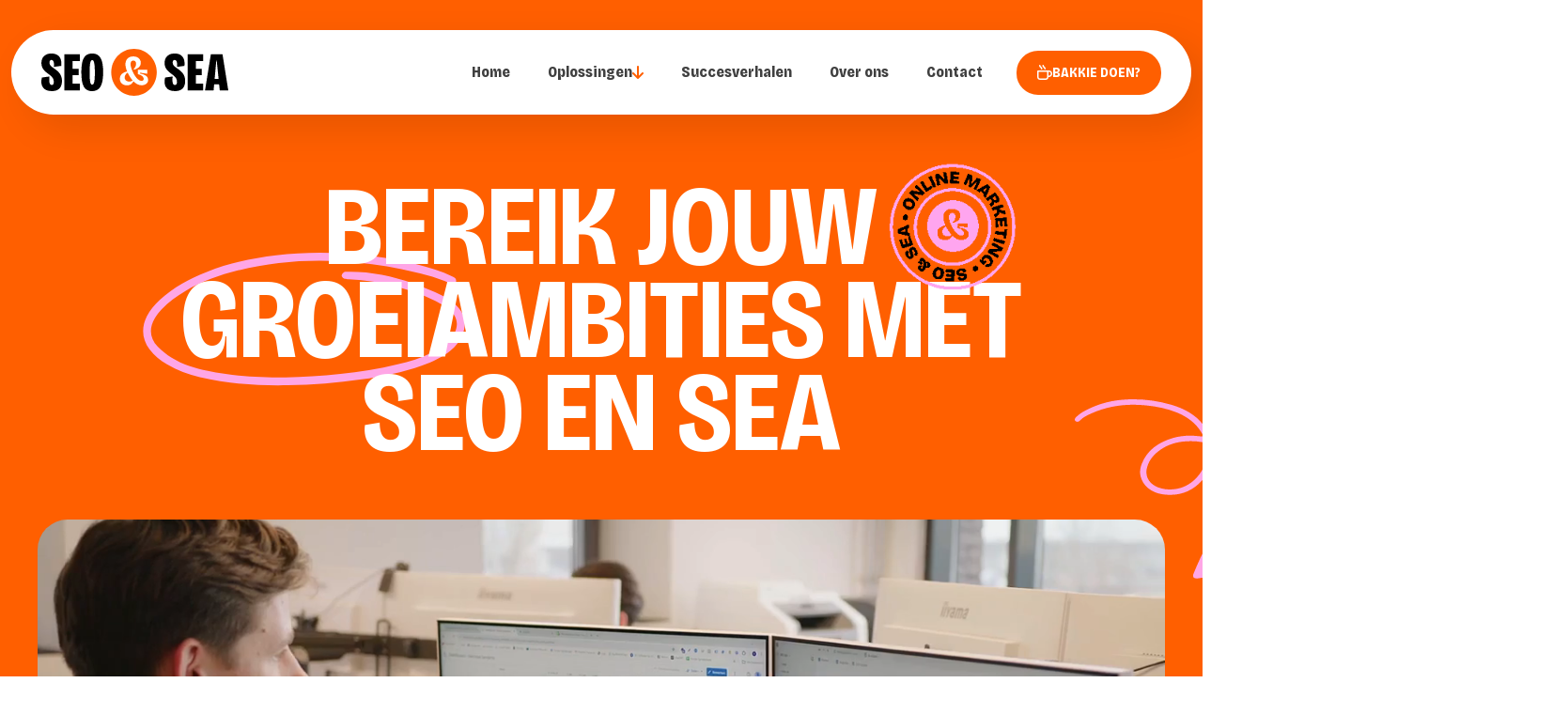

--- FILE ---
content_type: text/html; charset=UTF-8
request_url: https://seoseamarketing.nl/
body_size: 33423
content:
<!doctype html>
<html lang="nl-NL">
<head>
	<meta charset="UTF-8">
<script>
var gform;gform||(document.addEventListener("gform_main_scripts_loaded",function(){gform.scriptsLoaded=!0}),document.addEventListener("gform/theme/scripts_loaded",function(){gform.themeScriptsLoaded=!0}),window.addEventListener("DOMContentLoaded",function(){gform.domLoaded=!0}),gform={domLoaded:!1,scriptsLoaded:!1,themeScriptsLoaded:!1,isFormEditor:()=>"function"==typeof InitializeEditor,callIfLoaded:function(o){return!(!gform.domLoaded||!gform.scriptsLoaded||!gform.themeScriptsLoaded&&!gform.isFormEditor()||(gform.isFormEditor()&&console.warn("The use of gform.initializeOnLoaded() is deprecated in the form editor context and will be removed in Gravity Forms 3.1."),o(),0))},initializeOnLoaded:function(o){gform.callIfLoaded(o)||(document.addEventListener("gform_main_scripts_loaded",()=>{gform.scriptsLoaded=!0,gform.callIfLoaded(o)}),document.addEventListener("gform/theme/scripts_loaded",()=>{gform.themeScriptsLoaded=!0,gform.callIfLoaded(o)}),window.addEventListener("DOMContentLoaded",()=>{gform.domLoaded=!0,gform.callIfLoaded(o)}))},hooks:{action:{},filter:{}},addAction:function(o,r,e,t){gform.addHook("action",o,r,e,t)},addFilter:function(o,r,e,t){gform.addHook("filter",o,r,e,t)},doAction:function(o){gform.doHook("action",o,arguments)},applyFilters:function(o){return gform.doHook("filter",o,arguments)},removeAction:function(o,r){gform.removeHook("action",o,r)},removeFilter:function(o,r,e){gform.removeHook("filter",o,r,e)},addHook:function(o,r,e,t,n){null==gform.hooks[o][r]&&(gform.hooks[o][r]=[]);var d=gform.hooks[o][r];null==n&&(n=r+"_"+d.length),gform.hooks[o][r].push({tag:n,callable:e,priority:t=null==t?10:t})},doHook:function(r,o,e){var t;if(e=Array.prototype.slice.call(e,1),null!=gform.hooks[r][o]&&((o=gform.hooks[r][o]).sort(function(o,r){return o.priority-r.priority}),o.forEach(function(o){"function"!=typeof(t=o.callable)&&(t=window[t]),"action"==r?t.apply(null,e):e[0]=t.apply(null,e)})),"filter"==r)return e[0]},removeHook:function(o,r,t,n){var e;null!=gform.hooks[o][r]&&(e=(e=gform.hooks[o][r]).filter(function(o,r,e){return!!(null!=n&&n!=o.tag||null!=t&&t!=o.priority)}),gform.hooks[o][r]=e)}});
</script>

	<meta name="viewport" content="width=device-width, initial-scale=1">
	<link rel="profile" href="https://gmpg.org/xfn/11">
	<meta name='robots' content='index, follow, max-image-preview:large, max-snippet:-1, max-video-preview:-1' />

<!-- Google Tag Manager for WordPress by gtm4wp.com -->
<script data-cfasync="false" data-pagespeed-no-defer data-cookieconsent="ignore">
	var gtm4wp_datalayer_name = "dataLayer";
	var dataLayer = dataLayer || [];
</script>
<!-- End Google Tag Manager for WordPress by gtm4wp.com -->
	<!-- This site is optimized with the Yoast SEO plugin v26.8 - https://yoast.com/product/yoast-seo-wordpress/ -->
	<title>SEO &amp; SEA | Online marketing bureau in Alphen aan den Rijn</title>
	<meta name="description" content="Zoekt u een online marketing bureau dat écht resultaat levert? SEO &amp; SEA helpt bedrijven met SEO strategie en winstgevende Google Ads campagnes." />
	<link rel="canonical" href="https://seoseamarketing.nl/" />
	<meta property="og:locale" content="nl_NL" />
	<meta property="og:type" content="website" />
	<meta property="og:title" content="SEO &amp; SEA | Online marketing bureau in Alphen aan den Rijn" />
	<meta property="og:description" content="Zoekt u een online marketing bureau dat écht resultaat levert? SEO &amp; SEA helpt bedrijven met SEO strategie en winstgevende Google Ads campagnes." />
	<meta property="og:url" content="https://seoseamarketing.nl/" />
	<meta property="og:site_name" content="SEO &amp; SEA - Online Marketing Bureau Alphen aan den Rijn" />
	<meta property="article:modified_time" content="2025-10-15T09:44:51+00:00" />
	<meta name="twitter:card" content="summary_large_image" />
	<script type="application/ld+json" class="yoast-schema-graph">{"@context":"https://schema.org","@graph":[{"@type":"WebPage","@id":"https://seoseamarketing.nl/","url":"https://seoseamarketing.nl/","name":"SEO & SEA | Online marketing bureau in Alphen aan den Rijn","isPartOf":{"@id":"https://seoseamarketing.nl/#website"},"datePublished":"2024-10-15T07:00:53+00:00","dateModified":"2025-10-15T09:44:51+00:00","description":"Zoekt u een online marketing bureau dat écht resultaat levert? SEO & SEA helpt bedrijven met SEO strategie en winstgevende Google Ads campagnes.","breadcrumb":{"@id":"https://seoseamarketing.nl/#breadcrumb"},"inLanguage":"nl-NL","potentialAction":[{"@type":"ReadAction","target":["https://seoseamarketing.nl/"]}]},{"@type":"BreadcrumbList","@id":"https://seoseamarketing.nl/#breadcrumb","itemListElement":[{"@type":"ListItem","position":1,"name":"Home"}]},{"@type":"WebSite","@id":"https://seoseamarketing.nl/#website","url":"https://seoseamarketing.nl/","name":"SEO &amp; SEA - Online Marketing Bureau Alphen aan den Rijn","description":"Online marketing bureau Alphen aan den Rijn","potentialAction":[{"@type":"SearchAction","target":{"@type":"EntryPoint","urlTemplate":"https://seoseamarketing.nl/?s={search_term_string}"},"query-input":{"@type":"PropertyValueSpecification","valueRequired":true,"valueName":"search_term_string"}}],"inLanguage":"nl-NL"}]}</script>
	<!-- / Yoast SEO plugin. -->


<link rel='dns-prefetch' href='//kit.fontawesome.com' />
<link rel="alternate" type="application/rss+xml" title="SEO &amp; SEA - Online Marketing Bureau Alphen aan den Rijn &raquo; feed" href="https://seoseamarketing.nl/feed/" />
<link rel="alternate" type="application/rss+xml" title="SEO &amp; SEA - Online Marketing Bureau Alphen aan den Rijn &raquo; reacties feed" href="https://seoseamarketing.nl/comments/feed/" />
<link rel="alternate" title="oEmbed (JSON)" type="application/json+oembed" href="https://seoseamarketing.nl/wp-json/oembed/1.0/embed?url=https%3A%2F%2Fseoseamarketing.nl%2F" />
<link rel="alternate" title="oEmbed (XML)" type="text/xml+oembed" href="https://seoseamarketing.nl/wp-json/oembed/1.0/embed?url=https%3A%2F%2Fseoseamarketing.nl%2F&#038;format=xml" />
<style id='wp-img-auto-sizes-contain-inline-css'>
img:is([sizes=auto i],[sizes^="auto," i]){contain-intrinsic-size:3000px 1500px}
/*# sourceURL=wp-img-auto-sizes-contain-inline-css */
</style>
<style id='wp-emoji-styles-inline-css'>

	img.wp-smiley, img.emoji {
		display: inline !important;
		border: none !important;
		box-shadow: none !important;
		height: 1em !important;
		width: 1em !important;
		margin: 0 0.07em !important;
		vertical-align: -0.1em !important;
		background: none !important;
		padding: 0 !important;
	}
/*# sourceURL=wp-emoji-styles-inline-css */
</style>
<style id='wp-block-library-inline-css'>
:root{--wp-block-synced-color:#7a00df;--wp-block-synced-color--rgb:122,0,223;--wp-bound-block-color:var(--wp-block-synced-color);--wp-editor-canvas-background:#ddd;--wp-admin-theme-color:#007cba;--wp-admin-theme-color--rgb:0,124,186;--wp-admin-theme-color-darker-10:#006ba1;--wp-admin-theme-color-darker-10--rgb:0,107,160.5;--wp-admin-theme-color-darker-20:#005a87;--wp-admin-theme-color-darker-20--rgb:0,90,135;--wp-admin-border-width-focus:2px}@media (min-resolution:192dpi){:root{--wp-admin-border-width-focus:1.5px}}.wp-element-button{cursor:pointer}:root .has-very-light-gray-background-color{background-color:#eee}:root .has-very-dark-gray-background-color{background-color:#313131}:root .has-very-light-gray-color{color:#eee}:root .has-very-dark-gray-color{color:#313131}:root .has-vivid-green-cyan-to-vivid-cyan-blue-gradient-background{background:linear-gradient(135deg,#00d084,#0693e3)}:root .has-purple-crush-gradient-background{background:linear-gradient(135deg,#34e2e4,#4721fb 50%,#ab1dfe)}:root .has-hazy-dawn-gradient-background{background:linear-gradient(135deg,#faaca8,#dad0ec)}:root .has-subdued-olive-gradient-background{background:linear-gradient(135deg,#fafae1,#67a671)}:root .has-atomic-cream-gradient-background{background:linear-gradient(135deg,#fdd79a,#004a59)}:root .has-nightshade-gradient-background{background:linear-gradient(135deg,#330968,#31cdcf)}:root .has-midnight-gradient-background{background:linear-gradient(135deg,#020381,#2874fc)}:root{--wp--preset--font-size--normal:16px;--wp--preset--font-size--huge:42px}.has-regular-font-size{font-size:1em}.has-larger-font-size{font-size:2.625em}.has-normal-font-size{font-size:var(--wp--preset--font-size--normal)}.has-huge-font-size{font-size:var(--wp--preset--font-size--huge)}.has-text-align-center{text-align:center}.has-text-align-left{text-align:left}.has-text-align-right{text-align:right}.has-fit-text{white-space:nowrap!important}#end-resizable-editor-section{display:none}.aligncenter{clear:both}.items-justified-left{justify-content:flex-start}.items-justified-center{justify-content:center}.items-justified-right{justify-content:flex-end}.items-justified-space-between{justify-content:space-between}.screen-reader-text{border:0;clip-path:inset(50%);height:1px;margin:-1px;overflow:hidden;padding:0;position:absolute;width:1px;word-wrap:normal!important}.screen-reader-text:focus{background-color:#ddd;clip-path:none;color:#444;display:block;font-size:1em;height:auto;left:5px;line-height:normal;padding:15px 23px 14px;text-decoration:none;top:5px;width:auto;z-index:100000}html :where(.has-border-color){border-style:solid}html :where([style*=border-top-color]){border-top-style:solid}html :where([style*=border-right-color]){border-right-style:solid}html :where([style*=border-bottom-color]){border-bottom-style:solid}html :where([style*=border-left-color]){border-left-style:solid}html :where([style*=border-width]){border-style:solid}html :where([style*=border-top-width]){border-top-style:solid}html :where([style*=border-right-width]){border-right-style:solid}html :where([style*=border-bottom-width]){border-bottom-style:solid}html :where([style*=border-left-width]){border-left-style:solid}html :where(img[class*=wp-image-]){height:auto;max-width:100%}:where(figure){margin:0 0 1em}html :where(.is-position-sticky){--wp-admin--admin-bar--position-offset:var(--wp-admin--admin-bar--height,0px)}@media screen and (max-width:600px){html :where(.is-position-sticky){--wp-admin--admin-bar--position-offset:0px}}

/*# sourceURL=wp-block-library-inline-css */
</style><style id='global-styles-inline-css'>
:root{--wp--preset--aspect-ratio--square: 1;--wp--preset--aspect-ratio--4-3: 4/3;--wp--preset--aspect-ratio--3-4: 3/4;--wp--preset--aspect-ratio--3-2: 3/2;--wp--preset--aspect-ratio--2-3: 2/3;--wp--preset--aspect-ratio--16-9: 16/9;--wp--preset--aspect-ratio--9-16: 9/16;--wp--preset--color--black: #000000;--wp--preset--color--cyan-bluish-gray: #abb8c3;--wp--preset--color--white: #ffffff;--wp--preset--color--pale-pink: #f78da7;--wp--preset--color--vivid-red: #cf2e2e;--wp--preset--color--luminous-vivid-orange: #ff6900;--wp--preset--color--luminous-vivid-amber: #fcb900;--wp--preset--color--light-green-cyan: #7bdcb5;--wp--preset--color--vivid-green-cyan: #00d084;--wp--preset--color--pale-cyan-blue: #8ed1fc;--wp--preset--color--vivid-cyan-blue: #0693e3;--wp--preset--color--vivid-purple: #9b51e0;--wp--preset--color--background: #ffffff;--wp--preset--color--foreground: #404040;--wp--preset--color--primary: #b91c1c;--wp--preset--color--secondary: #15803d;--wp--preset--color--tertiary: #0369a1;--wp--preset--gradient--vivid-cyan-blue-to-vivid-purple: linear-gradient(135deg,rgb(6,147,227) 0%,rgb(155,81,224) 100%);--wp--preset--gradient--light-green-cyan-to-vivid-green-cyan: linear-gradient(135deg,rgb(122,220,180) 0%,rgb(0,208,130) 100%);--wp--preset--gradient--luminous-vivid-amber-to-luminous-vivid-orange: linear-gradient(135deg,rgb(252,185,0) 0%,rgb(255,105,0) 100%);--wp--preset--gradient--luminous-vivid-orange-to-vivid-red: linear-gradient(135deg,rgb(255,105,0) 0%,rgb(207,46,46) 100%);--wp--preset--gradient--very-light-gray-to-cyan-bluish-gray: linear-gradient(135deg,rgb(238,238,238) 0%,rgb(169,184,195) 100%);--wp--preset--gradient--cool-to-warm-spectrum: linear-gradient(135deg,rgb(74,234,220) 0%,rgb(151,120,209) 20%,rgb(207,42,186) 40%,rgb(238,44,130) 60%,rgb(251,105,98) 80%,rgb(254,248,76) 100%);--wp--preset--gradient--blush-light-purple: linear-gradient(135deg,rgb(255,206,236) 0%,rgb(152,150,240) 100%);--wp--preset--gradient--blush-bordeaux: linear-gradient(135deg,rgb(254,205,165) 0%,rgb(254,45,45) 50%,rgb(107,0,62) 100%);--wp--preset--gradient--luminous-dusk: linear-gradient(135deg,rgb(255,203,112) 0%,rgb(199,81,192) 50%,rgb(65,88,208) 100%);--wp--preset--gradient--pale-ocean: linear-gradient(135deg,rgb(255,245,203) 0%,rgb(182,227,212) 50%,rgb(51,167,181) 100%);--wp--preset--gradient--electric-grass: linear-gradient(135deg,rgb(202,248,128) 0%,rgb(113,206,126) 100%);--wp--preset--gradient--midnight: linear-gradient(135deg,rgb(2,3,129) 0%,rgb(40,116,252) 100%);--wp--preset--font-size--small: 13px;--wp--preset--font-size--medium: 20px;--wp--preset--font-size--large: 36px;--wp--preset--font-size--x-large: 42px;--wp--preset--spacing--20: 0.44rem;--wp--preset--spacing--30: 0.67rem;--wp--preset--spacing--40: 1rem;--wp--preset--spacing--50: 1.5rem;--wp--preset--spacing--60: 2.25rem;--wp--preset--spacing--70: 3.38rem;--wp--preset--spacing--80: 5.06rem;--wp--preset--shadow--natural: 6px 6px 9px rgba(0, 0, 0, 0.2);--wp--preset--shadow--deep: 12px 12px 50px rgba(0, 0, 0, 0.4);--wp--preset--shadow--sharp: 6px 6px 0px rgba(0, 0, 0, 0.2);--wp--preset--shadow--outlined: 6px 6px 0px -3px rgb(255, 255, 255), 6px 6px rgb(0, 0, 0);--wp--preset--shadow--crisp: 6px 6px 0px rgb(0, 0, 0);}:root { --wp--style--global--content-size: 67rem;--wp--style--global--wide-size: 75rem; }:where(body) { margin: 0; }.wp-site-blocks > .alignleft { float: left; margin-right: 2em; }.wp-site-blocks > .alignright { float: right; margin-left: 2em; }.wp-site-blocks > .aligncenter { justify-content: center; margin-left: auto; margin-right: auto; }:where(.is-layout-flex){gap: 0.5em;}:where(.is-layout-grid){gap: 0.5em;}.is-layout-flow > .alignleft{float: left;margin-inline-start: 0;margin-inline-end: 2em;}.is-layout-flow > .alignright{float: right;margin-inline-start: 2em;margin-inline-end: 0;}.is-layout-flow > .aligncenter{margin-left: auto !important;margin-right: auto !important;}.is-layout-constrained > .alignleft{float: left;margin-inline-start: 0;margin-inline-end: 2em;}.is-layout-constrained > .alignright{float: right;margin-inline-start: 2em;margin-inline-end: 0;}.is-layout-constrained > .aligncenter{margin-left: auto !important;margin-right: auto !important;}.is-layout-constrained > :where(:not(.alignleft):not(.alignright):not(.alignfull)){max-width: var(--wp--style--global--content-size);margin-left: auto !important;margin-right: auto !important;}.is-layout-constrained > .alignwide{max-width: var(--wp--style--global--wide-size);}body .is-layout-flex{display: flex;}.is-layout-flex{flex-wrap: wrap;align-items: center;}.is-layout-flex > :is(*, div){margin: 0;}body .is-layout-grid{display: grid;}.is-layout-grid > :is(*, div){margin: 0;}body{padding-top: 0px;padding-right: 0px;padding-bottom: 0px;padding-left: 0px;}a:where(:not(.wp-element-button)){text-decoration: underline;}:root :where(.wp-element-button, .wp-block-button__link){background-color: #32373c;border-width: 0;color: #fff;font-family: inherit;font-size: inherit;font-style: inherit;font-weight: inherit;letter-spacing: inherit;line-height: inherit;padding-top: calc(0.667em + 2px);padding-right: calc(1.333em + 2px);padding-bottom: calc(0.667em + 2px);padding-left: calc(1.333em + 2px);text-decoration: none;text-transform: inherit;}.has-black-color{color: var(--wp--preset--color--black) !important;}.has-cyan-bluish-gray-color{color: var(--wp--preset--color--cyan-bluish-gray) !important;}.has-white-color{color: var(--wp--preset--color--white) !important;}.has-pale-pink-color{color: var(--wp--preset--color--pale-pink) !important;}.has-vivid-red-color{color: var(--wp--preset--color--vivid-red) !important;}.has-luminous-vivid-orange-color{color: var(--wp--preset--color--luminous-vivid-orange) !important;}.has-luminous-vivid-amber-color{color: var(--wp--preset--color--luminous-vivid-amber) !important;}.has-light-green-cyan-color{color: var(--wp--preset--color--light-green-cyan) !important;}.has-vivid-green-cyan-color{color: var(--wp--preset--color--vivid-green-cyan) !important;}.has-pale-cyan-blue-color{color: var(--wp--preset--color--pale-cyan-blue) !important;}.has-vivid-cyan-blue-color{color: var(--wp--preset--color--vivid-cyan-blue) !important;}.has-vivid-purple-color{color: var(--wp--preset--color--vivid-purple) !important;}.has-background-color{color: var(--wp--preset--color--background) !important;}.has-foreground-color{color: var(--wp--preset--color--foreground) !important;}.has-primary-color{color: var(--wp--preset--color--primary) !important;}.has-secondary-color{color: var(--wp--preset--color--secondary) !important;}.has-tertiary-color{color: var(--wp--preset--color--tertiary) !important;}.has-black-background-color{background-color: var(--wp--preset--color--black) !important;}.has-cyan-bluish-gray-background-color{background-color: var(--wp--preset--color--cyan-bluish-gray) !important;}.has-white-background-color{background-color: var(--wp--preset--color--white) !important;}.has-pale-pink-background-color{background-color: var(--wp--preset--color--pale-pink) !important;}.has-vivid-red-background-color{background-color: var(--wp--preset--color--vivid-red) !important;}.has-luminous-vivid-orange-background-color{background-color: var(--wp--preset--color--luminous-vivid-orange) !important;}.has-luminous-vivid-amber-background-color{background-color: var(--wp--preset--color--luminous-vivid-amber) !important;}.has-light-green-cyan-background-color{background-color: var(--wp--preset--color--light-green-cyan) !important;}.has-vivid-green-cyan-background-color{background-color: var(--wp--preset--color--vivid-green-cyan) !important;}.has-pale-cyan-blue-background-color{background-color: var(--wp--preset--color--pale-cyan-blue) !important;}.has-vivid-cyan-blue-background-color{background-color: var(--wp--preset--color--vivid-cyan-blue) !important;}.has-vivid-purple-background-color{background-color: var(--wp--preset--color--vivid-purple) !important;}.has-background-background-color{background-color: var(--wp--preset--color--background) !important;}.has-foreground-background-color{background-color: var(--wp--preset--color--foreground) !important;}.has-primary-background-color{background-color: var(--wp--preset--color--primary) !important;}.has-secondary-background-color{background-color: var(--wp--preset--color--secondary) !important;}.has-tertiary-background-color{background-color: var(--wp--preset--color--tertiary) !important;}.has-black-border-color{border-color: var(--wp--preset--color--black) !important;}.has-cyan-bluish-gray-border-color{border-color: var(--wp--preset--color--cyan-bluish-gray) !important;}.has-white-border-color{border-color: var(--wp--preset--color--white) !important;}.has-pale-pink-border-color{border-color: var(--wp--preset--color--pale-pink) !important;}.has-vivid-red-border-color{border-color: var(--wp--preset--color--vivid-red) !important;}.has-luminous-vivid-orange-border-color{border-color: var(--wp--preset--color--luminous-vivid-orange) !important;}.has-luminous-vivid-amber-border-color{border-color: var(--wp--preset--color--luminous-vivid-amber) !important;}.has-light-green-cyan-border-color{border-color: var(--wp--preset--color--light-green-cyan) !important;}.has-vivid-green-cyan-border-color{border-color: var(--wp--preset--color--vivid-green-cyan) !important;}.has-pale-cyan-blue-border-color{border-color: var(--wp--preset--color--pale-cyan-blue) !important;}.has-vivid-cyan-blue-border-color{border-color: var(--wp--preset--color--vivid-cyan-blue) !important;}.has-vivid-purple-border-color{border-color: var(--wp--preset--color--vivid-purple) !important;}.has-background-border-color{border-color: var(--wp--preset--color--background) !important;}.has-foreground-border-color{border-color: var(--wp--preset--color--foreground) !important;}.has-primary-border-color{border-color: var(--wp--preset--color--primary) !important;}.has-secondary-border-color{border-color: var(--wp--preset--color--secondary) !important;}.has-tertiary-border-color{border-color: var(--wp--preset--color--tertiary) !important;}.has-vivid-cyan-blue-to-vivid-purple-gradient-background{background: var(--wp--preset--gradient--vivid-cyan-blue-to-vivid-purple) !important;}.has-light-green-cyan-to-vivid-green-cyan-gradient-background{background: var(--wp--preset--gradient--light-green-cyan-to-vivid-green-cyan) !important;}.has-luminous-vivid-amber-to-luminous-vivid-orange-gradient-background{background: var(--wp--preset--gradient--luminous-vivid-amber-to-luminous-vivid-orange) !important;}.has-luminous-vivid-orange-to-vivid-red-gradient-background{background: var(--wp--preset--gradient--luminous-vivid-orange-to-vivid-red) !important;}.has-very-light-gray-to-cyan-bluish-gray-gradient-background{background: var(--wp--preset--gradient--very-light-gray-to-cyan-bluish-gray) !important;}.has-cool-to-warm-spectrum-gradient-background{background: var(--wp--preset--gradient--cool-to-warm-spectrum) !important;}.has-blush-light-purple-gradient-background{background: var(--wp--preset--gradient--blush-light-purple) !important;}.has-blush-bordeaux-gradient-background{background: var(--wp--preset--gradient--blush-bordeaux) !important;}.has-luminous-dusk-gradient-background{background: var(--wp--preset--gradient--luminous-dusk) !important;}.has-pale-ocean-gradient-background{background: var(--wp--preset--gradient--pale-ocean) !important;}.has-electric-grass-gradient-background{background: var(--wp--preset--gradient--electric-grass) !important;}.has-midnight-gradient-background{background: var(--wp--preset--gradient--midnight) !important;}.has-small-font-size{font-size: var(--wp--preset--font-size--small) !important;}.has-medium-font-size{font-size: var(--wp--preset--font-size--medium) !important;}.has-large-font-size{font-size: var(--wp--preset--font-size--large) !important;}.has-x-large-font-size{font-size: var(--wp--preset--font-size--x-large) !important;}
/*# sourceURL=global-styles-inline-css */
</style>

<link rel='stylesheet' id='seosea-style-css' href='https://seoseamarketing.nl/wp-content/themes/seo-sea-wordpress-theme/theme/style.css?ver=1.4.4' media='all' />
<script crossorigin="anonymous" src="https://kit.fontawesome.com/042cdd8f8c.js?ver=6.9" id="acffa_font-awesome-kit-js"></script>
<link rel="https://api.w.org/" href="https://seoseamarketing.nl/wp-json/" /><link rel="alternate" title="JSON" type="application/json" href="https://seoseamarketing.nl/wp-json/wp/v2/pages/8" /><link rel="EditURI" type="application/rsd+xml" title="RSD" href="https://seoseamarketing.nl/xmlrpc.php?rsd" />
<link rel='shortlink' href='https://seoseamarketing.nl/' />
<meta name="cdp-version" content="1.5.0" />
<!-- Google Tag Manager for WordPress by gtm4wp.com -->
<!-- GTM Container placement set to automatic -->
<script data-cfasync="false" data-pagespeed-no-defer data-cookieconsent="ignore">
	var dataLayer_content = {"pagePostType":"frontpage","pagePostType2":"single-page","pagePostAuthor":"Marco Wansinck"};
	dataLayer.push( dataLayer_content );
</script>
<script data-cfasync="false" data-pagespeed-no-defer data-cookieconsent="ignore">
(function(w,d,s,l,i){w[l]=w[l]||[];w[l].push({'gtm.start':
new Date().getTime(),event:'gtm.js'});var f=d.getElementsByTagName(s)[0],
j=d.createElement(s),dl=l!='dataLayer'?'&l='+l:'';j.async=true;j.src=
'//www.googletagmanager.com/gtm.js?id='+i+dl;f.parentNode.insertBefore(j,f);
})(window,document,'script','dataLayer','GTM-5QF87Z4');
</script>
<!-- End Google Tag Manager for WordPress by gtm4wp.com --><link rel="icon" href="https://seoseamarketing.nl/wp-content/uploads/2025/03/cropped-SeS_Social-Logo_1080x1080_Circle_RGB@2x-100-32x32.jpg" sizes="32x32" />
<link rel="icon" href="https://seoseamarketing.nl/wp-content/uploads/2025/03/cropped-SeS_Social-Logo_1080x1080_Circle_RGB@2x-100-192x192.jpg" sizes="192x192" />
<link rel="apple-touch-icon" href="https://seoseamarketing.nl/wp-content/uploads/2025/03/cropped-SeS_Social-Logo_1080x1080_Circle_RGB@2x-100-180x180.jpg" />
<meta name="msapplication-TileImage" content="https://seoseamarketing.nl/wp-content/uploads/2025/03/cropped-SeS_Social-Logo_1080x1080_Circle_RGB@2x-100-270x270.jpg" />
</head>

<body class="home wp-singular page-template-default page page-id-8 wp-embed-responsive wp-theme-seo-sea-wordpress-themetheme">


<!-- GTM Container placement set to automatic -->
<!-- Google Tag Manager (noscript) -->
				<noscript><iframe src="https://www.googletagmanager.com/ns.html?id=GTM-5QF87Z4" height="0" width="0" style="display:none;visibility:hidden" aria-hidden="true"></iframe></noscript>
<!-- End Google Tag Manager (noscript) -->
<div id="page">
	<a href="#content" class="sr-only">Skip to content</a>

	<!-- template: template-parts/layout/header / content -->
<div x-data="{mobile_open: false, desktop_open: false, current_desktop: -1}" id="header_content">
	<div id="navigation_menu"
		 class="fixed z-30 top-8 left-3 right-3 flex flex-col items-center gap-3">
		<header id="masthead" class="w-full max-w-[1320px] bg-white rounded-[45px] shadow-[15px_15px_40px_0px_hsla(0,_0%,_0%,_0.1)]">
			<div class="py-[12px] px-4 lg:px-8 lg:py-5 w-full">
				<div class="flex items-center gap-4">
					<a href="https://seoseamarketing.nl/" class="mr-auto">
						<span class="sr-only">SEO &amp; SEA &#8211; Online Marketing Bureau Alphen aan den Rijn</span>
						<svg class="h-[34px] lg:h-[50px]" viewBox="0 0 135 34" fill="none"
							 xmlns="http://www.w3.org/2000/svg">
							<g clip-path="url(#clip0_7698_4772)">
								<path
									d="M13.1387 17.656C12.5869 16.9396 11.9651 16.2967 11.2723 15.7261C10.5794 15.1565 9.86082 14.6193 9.11746 14.1143C8.57849 13.7428 8.05889 13.3657 7.55865 12.9808C7.05841 12.597 6.65391 12.1588 6.34624 11.6682C6.03857 11.1777 5.88473 10.6004 5.88473 9.93741C5.88473 9.53919 5.94282 9.20104 6.05793 8.92295C6.17304 8.64487 6.33979 8.42573 6.55817 8.26667C6.77548 8.1076 7.02614 8.02751 7.30799 8.02751C7.71786 8.02751 8.05781 8.16656 8.32783 8.44464C8.59678 8.72273 8.7958 9.10093 8.92382 9.57813C9.05184 10.0553 9.12176 10.5926 9.13575 11.1888C9.14866 11.7861 9.11638 12.4024 9.04 13.0386L14.3877 12.3223C14.5932 10.4658 14.4576 8.86845 13.9843 7.52807C13.5099 6.1888 12.7149 5.161 11.5993 4.44464C10.4837 3.72829 9.05291 3.37012 7.30907 3.37012C5.76962 3.37012 4.45501 3.65488 3.36525 4.22551C2.2744 4.79615 1.44713 5.59147 0.883415 6.61261C0.319705 7.63708 0.0378498 8.82395 0.0378498 10.1766C0.0378498 11.2111 0.185232 12.1265 0.479997 12.9218C0.774761 13.7172 1.16635 14.4268 1.65368 15.0509C2.14101 15.6738 2.6789 16.2311 3.2695 16.7216C3.85903 17.2122 4.43673 17.6705 5.00044 18.0943C5.6416 18.5459 6.26986 19.0364 6.88628 19.5659C7.50163 20.0965 8.00833 20.7138 8.40637 21.4157C8.80333 22.1187 9.00235 22.9608 9.00235 23.9419C9.00235 24.4458 8.94426 24.8573 8.82915 25.1755C8.71404 25.4936 8.54622 25.7327 8.32891 25.8918C8.11053 26.0509 7.84803 26.131 7.54036 26.131C6.89919 26.131 6.43768 25.8329 6.15583 25.2355C5.8729 24.6382 5.71906 23.8696 5.69432 22.9285C5.6685 21.9875 5.73304 21.0131 5.88688 20.0042L0.42298 20.7605C0.0378498 22.2722 -0.0837136 23.6315 0.0572139 24.8384C0.198141 26.0453 0.576817 27.0798 1.19216 27.9419C1.80751 28.8039 2.64124 29.4602 3.69336 29.9107C4.7444 30.3612 6.00199 30.587 7.46398 30.587C9.25946 30.587 10.7021 30.2745 11.7929 29.6527C12.8827 29.0297 13.6788 28.1677 14.1779 27.0664C14.6782 25.9663 14.9278 24.7261 14.9278 23.3468C14.9278 22.1276 14.7675 21.0531 14.4469 20.1243C14.1263 19.1966 13.6895 18.3735 13.1387 17.6571V17.656Z"
									fill="black"/>
								<path
									d="M16.6562 3.85059V30.1087H27.8917V25.0953H22.6204V19.0486H26.8912V14.4735H22.6204V8.86393H27.8917V3.85059H16.6562Z"
									fill="black"/>
								<path
									d="M42.798 6.65642C42.1686 5.55631 41.3553 4.73318 40.3549 4.19035C39.3544 3.64752 38.1355 3.375 36.6993 3.375C34.8006 3.375 33.2751 3.86555 32.1208 4.84664C30.9665 5.82773 30.1392 7.32717 29.639 9.34274C29.1387 11.3583 28.8892 13.9445 28.8892 17.1003C28.8892 19.355 29.0236 21.3238 29.2926 23.0079C29.5615 24.692 29.9983 26.098 30.6007 27.2248C31.2032 28.3528 31.9982 29.1937 32.9868 29.751C33.9744 30.3083 35.1739 30.5863 36.5842 30.5863C37.9946 30.5863 39.2834 30.3016 40.2968 29.731C41.3101 29.1614 42.1374 28.3127 42.7786 27.1848C43.4198 26.058 43.8877 24.6386 44.1836 22.9278C44.4783 21.217 44.6257 19.2081 44.6257 16.9011C44.6257 14.5941 44.4783 12.5841 44.1836 10.8733C43.8877 9.16254 43.4262 7.75765 42.798 6.65642ZM38.5271 21.1381C38.4626 22.2393 38.3604 23.1414 38.2194 23.8433C38.0785 24.5463 37.8795 25.0635 37.6234 25.395C37.3663 25.7265 37.0587 25.8922 36.7004 25.8922C36.3669 25.8922 36.0851 25.7465 35.8538 25.4551C35.6225 25.1637 35.4364 24.6865 35.2954 24.0224C35.1545 23.3594 35.0512 22.4707 34.9878 21.3572C34.9232 20.2437 34.892 18.8778 34.892 17.2593C34.892 15.6409 34.9243 14.256 34.9878 13.1014C35.0512 11.9479 35.1545 11.0001 35.2954 10.2571C35.4364 9.51516 35.6225 8.97122 35.8538 8.62639C36.0851 8.28156 36.3669 8.10915 36.7004 8.10915C37.2136 8.10915 37.6052 8.46065 37.8741 9.16365C38.143 9.86666 38.3356 10.8945 38.4507 12.2471C38.5658 13.5997 38.6239 15.2571 38.6239 17.2204C38.6239 18.7321 38.5916 20.0391 38.5282 21.1392L38.5271 21.1381Z"
									fill="black"/>
								<path
									d="M102.089 17.656C101.537 16.9396 100.915 16.2967 100.222 15.7261C99.5293 15.1565 98.8106 14.6193 98.0673 14.1143C97.5283 13.7428 97.0087 13.3657 96.5085 12.9808C96.0082 12.597 95.6037 12.1588 95.2961 11.6682C94.9884 11.1777 94.8345 10.6004 94.8345 9.93741C94.8345 9.53919 94.8926 9.20104 95.0077 8.92295C95.1228 8.64487 95.2896 8.42573 95.508 8.26667C95.7253 8.1076 95.9759 8.02751 96.2578 8.02751C96.6677 8.02751 97.0076 8.16656 97.2776 8.44464C97.5466 8.72273 97.7456 9.10093 97.8736 9.57813C98.0016 10.0553 98.0716 10.5926 98.0856 11.1888C98.0985 11.7861 98.0662 12.4024 97.9898 13.0386L103.338 12.3223C103.543 10.4658 103.407 8.86845 102.934 7.52807C102.46 6.1888 101.665 5.161 100.549 4.44464C99.4335 3.72829 98.0027 3.37012 96.2589 3.37012C94.7194 3.37012 93.4048 3.65488 92.3151 4.22551C91.2242 4.79615 90.3969 5.59147 89.8332 6.61261C89.2684 7.63374 88.9866 8.82062 88.9866 10.1732C88.9866 11.2077 89.134 12.1232 89.4287 12.9185C89.7235 13.7138 90.1151 14.4235 90.6024 15.0475C91.0897 15.6705 91.6276 16.2277 92.2182 16.7183C92.8078 17.2088 93.3855 17.6671 93.9492 18.0909C94.5903 18.5425 95.2186 19.0331 95.835 19.5626C96.4504 20.0931 96.9571 20.7105 97.3551 21.4124C97.7521 22.1154 97.9511 22.9574 97.9511 23.9385C97.9511 24.4424 97.893 24.854 97.7779 25.1721C97.6628 25.4902 97.4949 25.7294 97.2776 25.8885C97.0593 26.0475 96.7968 26.1276 96.4891 26.1276C95.8479 26.1276 95.3864 25.8295 95.1046 25.2322C94.8216 24.6349 94.6678 23.8662 94.643 22.9252C94.6172 21.9841 94.6818 21.0097 94.8356 20.0008L89.3717 20.7572C88.9866 22.2689 88.865 23.6282 89.0059 24.8351C89.1469 26.042 89.5255 27.0765 90.1409 27.9385C90.7562 28.8006 91.59 29.4569 92.6421 29.9074C93.6931 30.3579 94.9507 30.5837 96.4127 30.5837C98.2082 30.5837 99.6508 30.2711 100.742 29.6493C101.831 29.0264 102.628 28.1643 103.127 27.0631C103.627 25.963 103.876 24.7227 103.876 23.3434C103.876 22.1243 103.716 21.0498 103.396 20.121C103.075 19.1933 102.638 18.3701 102.087 17.6538L102.089 17.656Z"
									fill="black"/>
								<path
									d="M105.606 3.85059V30.1087H116.842V25.0953H111.571V19.0486H115.841V14.4735H111.571V8.86393H116.842V3.85059H105.606Z"
									fill="black"/>
								<path
									d="M128.843 30.1095H135L130.806 3.85254H122.418L118.186 30.1095H124.38L124.778 25.7335H128.399L128.843 30.1095ZM125.139 21.7547L126.343 8.5066H126.651L127.996 21.7547H125.139Z"
									fill="black"/>
								<path
									d="M66.8997 34C75.9799 34 83.3409 26.3888 83.3409 17C83.3409 7.61116 75.9799 0 66.8997 0C57.8195 0 50.4585 7.61116 50.4585 17C50.4585 26.3888 57.8195 34 66.8997 34Z"
									fill="#FF5F00"/>
								<path
									d="M75.6844 19.5908C74.7344 18.8211 73.2499 18.2438 71.2328 17.8589V17.2204L76.5213 18.0402V15.2148H69.7052V18.3439C70.625 18.5463 71.3995 18.83 72.0267 19.1948C72.6528 19.5597 73.1283 19.9646 73.4521 20.4106C73.7748 20.8567 73.9373 21.3016 73.9373 21.7477C73.9373 22.1937 73.7953 22.5174 73.5113 22.781C73.2273 23.0446 72.84 23.1759 72.3505 23.1759C71.7233 23.1759 71.0875 22.9634 70.441 22.5374C69.7944 22.1125 69.1823 21.5497 68.6046 20.8511C68.0269 20.1525 67.488 19.3672 66.9888 18.4963C66.4896 17.6253 66.0486 16.7343 65.6667 15.8233C65.2848 14.9123 64.9857 14.0458 64.7705 13.226C64.5543 12.4062 64.4478 11.692 64.4478 11.0847C64.4478 10.5986 64.507 10.1581 64.6242 9.76322C64.7415 9.36834 64.9523 9.06022 65.2557 8.83664C65.5591 8.61417 65.9464 8.50293 66.4165 8.50293C67.1222 8.50293 67.631 8.73653 67.9441 9.20149C68.2572 9.66756 68.4142 10.2248 68.4142 10.8722C68.4142 11.5196 68.2722 12.1481 67.9882 12.7554C67.7042 13.3628 67.2685 13.9701 66.6811 14.5786L66.9157 15.0947C68.1302 14.7299 69.0995 14.2949 69.8246 13.7888C70.5486 13.2827 71.0628 12.721 71.3672 12.1025C71.6706 11.4851 71.8223 10.8322 71.8223 10.1425C71.8223 9.27157 71.6114 8.48736 71.1908 7.7877C70.7691 7.08914 70.1527 6.52741 69.3394 6.10138C68.5261 5.67646 67.5332 5.46289 66.3573 5.46289C65.0642 5.46289 64.0014 5.72652 63.1698 6.25266C62.3371 6.77991 61.7207 7.45844 61.3194 8.28825C60.9171 9.11918 60.717 10.0402 60.717 11.0524C60.717 11.9234 60.859 12.9112 61.143 14.0146C61.3431 14.7955 61.6142 15.5841 61.9477 16.3806C61.5281 16.4673 61.101 16.5719 60.6578 16.7187C59.9532 16.9523 59.3013 17.2805 58.7042 17.7065C58.1061 18.1314 57.622 18.6687 57.2497 19.3172C56.8775 19.9657 56.6914 20.7554 56.6914 21.6865C56.6914 22.6175 56.9066 23.4685 57.338 24.1781C57.7683 24.8878 58.3707 25.434 59.1453 25.8188C59.9188 26.2037 60.8052 26.3961 61.8046 26.3961C62.5684 26.3961 63.2386 26.2849 63.8174 26.0624C64.3951 25.84 64.905 25.5152 65.345 25.0903C65.785 24.6653 66.1529 24.1592 66.4466 23.5708H66.608C66.608 23.5708 66.6177 23.5808 66.622 23.5864C67.4837 24.4473 68.3992 25.1258 69.3695 25.622C70.3388 26.1181 71.3425 26.3661 72.3806 26.3661C72.7916 26.3661 73.2617 26.3105 73.791 26.1993C74.3203 26.088 74.8388 25.8911 75.3487 25.6064C75.8576 25.3227 76.2782 24.9279 76.6117 24.4217C76.9441 23.9156 77.1108 23.2882 77.1108 22.5385C77.1108 21.3439 76.6353 20.3617 75.6854 19.5919L75.6844 19.5908ZM65.1212 23.3583C64.6318 23.6019 64.0831 23.7232 63.4753 23.7232C62.8287 23.7232 62.2511 23.5919 61.7422 23.3283C61.2323 23.0658 60.8407 22.7009 60.5675 22.2349C60.2931 21.7688 60.1554 21.2527 60.1554 20.6854C60.1554 19.9768 60.376 19.2927 60.817 18.6353C61.172 18.1058 61.6766 17.6342 62.3167 17.2159C62.3425 17.2693 62.364 17.3216 62.3888 17.375C62.9363 18.5096 63.5635 19.6131 64.2692 20.6865C64.7802 21.464 65.3332 22.1848 65.9259 22.85C65.6688 23.0446 65.4031 23.2193 65.1212 23.3594V23.3583Z"
									fill="white"/>
							</g>
							<defs>
								<clipPath id="clip0_7698_4772">
									<rect width="135" height="34" fill="white"/>
								</clipPath>
							</defs>
						</svg>
					</a>
					<nav class="hidden md:block mr-4">
						<ul class="flex flex-row gap-0 xl:gap-4">
															<li class="relative">
																			<a class="btn hover:bg-sand-100 hover:text-orange transition-[color,_background]"
										   href="https://seoseamarketing.nl/">
											Home										</a>
																	</li>
															<li class="relative">
																			<a
											href="https://seoseamarketing.nl/oplossingen/"
											class="relative btn hover:bg-sand-100 hover:text-orange transition-[color,_background]"
											@mouseenter="desktop_open = true; current_desktop = 1"
											@mouseleave="desktop_open = false; current_desktop = -1"
										>
											<div class="absolute top-0 left-1/2 -translate-x-1/2 w-[250%] h-32"
												 x-show="desktop_open === true"
											></div>
											Oplossingen																							<i class="fas fa-arrow-down text-orange"></i>
																					</a>
																	</li>
															<li class="relative">
																			<a class="btn hover:bg-sand-100 hover:text-orange transition-[color,_background]"
										   href="/succesverhalen/">
											Succesverhalen										</a>
																	</li>
															<li class="relative">
																			<a class="btn hover:bg-sand-100 hover:text-orange transition-[color,_background]"
										   href="https://seoseamarketing.nl/over-ons/">
											Over ons										</a>
																	</li>
															<li class="relative">
																			<a class="btn hover:bg-sand-100 hover:text-orange transition-[color,_background]"
										   href="https://seoseamarketing.nl/contact/">
											Contact										</a>
																	</li>
													</ul>
					</nav>
										<a href="https://calendly.com/seosea/vrijblijvend-adviesgesprek?month=2025-03" class="btn btn__orange_full">
						<i class="fa-classic fa-regular fa-mug-hot" aria-hidden="true"></i>						<span class="uppercase hidden text-sm lg:block text-white sr-only xl:!not-sr-only">Bakkie doen?</span>

					</a>
					<button class="md:hidden" @click="mobile_open = !mobile_open">
						<span class="sr-only">Open main menu</span>
						<svg width="16" height="14" viewBox="0 0 16 14" fill="none" xmlns="http://www.w3.org/2000/svg">
							<rect width="16" height="2" rx="1" fill="#FF5F00"/>
							<rect y="6" width="16" height="2" rx="1" fill="#FF5F00"/>
							<rect y="12" width="16" height="2" rx="1" fill="#FF5F00"/>
						</svg>
					</button>
				</div>
			</div>
		</header><!-- #masthead -->
											<nav id="desktop_side_navigation"
				 class="w-full max-w-[1320px] hover:block hidden "
				 :class="{
                 'hidden': desktop_open === false || current_desktop !== 1,
                 'grid': desktop_open === true && current_desktop === 1                 }"
			>
				<div class="bg-white rounded-[45px] w-full py-10 px-10 flex flex-row items-center gap-8 shadow-[15px_15px_40px_0px_hsla(0,_0%,_0%,_0.1)]">
					<div class="flex-1 flex items-start gap-8 px-[60px] py-[44px]">
													<div class="flex-1">
								<strong class="font-display_condenced font-extrabold leading-[1] text-[24px] text-black max-w-[150px]">
									<a href="https://seoseamarketing.nl/oplossingen/online-adverteren/">
										Online adverteren									</a>
								</strong>
								<ul class="mt-4">
																			<li class="my-2">
											<a href="https://seoseamarketing.nl/oplossingen/online-adverteren/google-ads/" class="text-black hover:text-orange transition-colors ">
												Google ads											</a>
										</li>
																			<li class="my-2">
											<a href="https://seoseamarketing.nl/oplossingen/online-adverteren/shopping-ads/" class="text-black hover:text-orange transition-colors ">
												Shopping ads											</a>
										</li>
																			<li class="my-2">
											<a href="https://seoseamarketing.nl/oplossingen/online-adverteren/social-media-ads/" class="text-black hover:text-orange transition-colors ">
												Social media ads											</a>
										</li>
																			<li class="my-2">
											<a href="https://seoseamarketing.nl/oplossingen/website-webshop/server-side-tracking/" class="text-black hover:text-orange transition-colors ">
												Server Side Tracking											</a>
										</li>
																	</ul>
							</div>
													<div class="flex-1">
								<strong class="font-display_condenced font-extrabold leading-[1] text-[24px] text-black max-w-[150px]">
									<a href="https://seoseamarketing.nl/oplossingen/zoekmachine-optimalisatie/">
										Zoekmachine optimalisatie									</a>
								</strong>
								<ul class="mt-4">
																			<li class="my-2">
											<a href="https://seoseamarketing.nl/oplossingen/zoekmachine-optimalisatie/copywriting/" class="text-black hover:text-orange transition-colors ">
												Copywriting											</a>
										</li>
																			<li class="my-2">
											<a href="https://seoseamarketing.nl/oplossingen/zoekmachine-optimalisatie/linkbuilding/" class="text-black hover:text-orange transition-colors ">
												Linkbuilding											</a>
										</li>
																			<li class="my-2">
											<a href="https://seoseamarketing.nl/oplossingen/zoekmachine-optimalisatie/lokale-vindbaarheid/" class="text-black hover:text-orange transition-colors ">
												Lokale vindbaarheid											</a>
										</li>
																			<li class="my-2">
											<a href="https://seoseamarketing.nl/generative-engine-optimization/" class="text-black hover:text-orange transition-colors ">
												Generative Engine Optimization (GEO)											</a>
										</li>
																	</ul>
							</div>
													<div class="flex-1">
								<strong class="font-display_condenced font-extrabold leading-[1] text-[24px] text-black max-w-[150px]">
									<a href="https://seoseamarketing.nl/oplossingen/website-webshop/">
										Website &#038; webshop									</a>
								</strong>
								<ul class="mt-4">
																			<li class="my-2">
											<a href="https://seoseamarketing.nl/oplossingen/website-webshop/wordpress-website/" class="text-black hover:text-orange transition-colors ">
												WordPress website											</a>
										</li>
																			<li class="my-2">
											<a href="https://seoseamarketing.nl/oplossingen/website-webshop/webshop-laten-maken/" class="text-black hover:text-orange transition-colors ">
												Webshop laten maken											</a>
										</li>
																			<li class="my-2">
											<a href="https://seoseamarketing.nl/oplossingen/website-webshop/maatwerk-applicaties/" class="text-black hover:text-orange transition-colors ">
												Maatwerk Applicaties											</a>
										</li>
																			<li class="my-2">
											<a href="https://seoseamarketing.nl/oplossingen/website-webshop/conversie-optimalisatie/" class="text-black hover:text-orange transition-colors ">
												Conversie Optimalisatie											</a>
										</li>
																	</ul>
							</div>
											</div>
										<div
						class="bg-sand-100 rounded-[32px] w-[420px] flex lg:flex items-start gap-8 px-10 py-12">
						<div>
							<img src="https://seoseamarketing.nl/wp-content/uploads/2025/01/DEFSEOSEAMARKETING-157-Tom-Mick-768x512.jpg"
								 alt="Tom en Mick online marketeers werken samen aan online resultaten."
								 class="rounded-[32px] lg:aspect-1/1 size-[200px] aspect-square object-cover"/>
						</div>
						<div class="h-full lg:h-[200px] lg:max-w-[145px] flex flex-col items-start">
							<strong
								class="inline font-display_condenced uppercase font-extrabold leading-none text-[32px] my-1 text-black">Kom je er niet uit?</strong>
							<a href="/cdn-cgi/l/email-protection#5831363e37182b3d372b3d3935392a333d2c31363f763634" class="btn btn__orange_full mb-2 mt-auto">
								<svg width="14" height="11" viewBox="0 0 14 11" fill="none"
									 xmlns="http://www.w3.org/2000/svg">
									<path
										d="M12.25 0.5C13.207 0.5 14 1.29297 14 2.25V9.25C14 10.2344 13.207 11 12.25 11H1.75C0.765625 11 0 10.2344 0 9.25V2.25C0 1.29297 0.765625 0.5 1.75 0.5H12.25ZM1.75 1.8125C1.50391 1.8125 1.3125 2.03125 1.3125 2.25V2.87891L5.85156 6.67969C6.48047 7.19922 7.49219 7.19922 8.12109 6.67969L12.6875 2.87891V2.25C12.6875 2.03125 12.4688 1.8125 12.25 1.8125H1.75ZM12.25 9.6875C12.4688 9.6875 12.6875 9.49609 12.6875 9.25V4.57422L8.94141 7.69141C8.39453 8.12891 7.71094 8.40234 7 8.40234C6.26172 8.40234 5.57812 8.12891 5.03125 7.69141L1.3125 4.57422V9.25C1.3125 9.49609 1.50391 9.6875 1.75 9.6875H12.25Z"
										fill="white"/>
								</svg>
								<span
									class="font-display_condenced uppercase ">Email ons</span>
							</a>
							<a href="tel://0172476493"
							   class="btn btn__orange_full">
								<svg width="15" height="15" viewBox="0 0 15 15" fill="none"
									 xmlns="http://www.w3.org/2000/svg">
									<path
										d="M13.125 9.52734C13.7539 9.80078 14.1094 10.4844 13.9453 11.168L13.3711 13.6562C13.2344 14.3125 12.6602 14.75 11.9766 14.75C5.35938 14.75 0 9.39062 0 2.77344C0 2.08984 0.4375 1.51562 1.09375 1.37891L3.58203 0.804688C4.26562 0.640625 4.94922 0.996094 5.22266 1.625L6.37109 4.33203C6.64453 4.90625 6.45312 5.58984 5.96094 6L5.05859 6.73828C5.76953 7.96875 6.78125 8.98047 8.01172 9.69141L8.75 8.78906C9.16016 8.29688 9.84375 8.10547 10.4453 8.37891L13.125 9.52734ZM12.6602 10.8672C12.6875 10.8125 12.6602 10.7578 12.6055 10.7305L9.92578 9.58203C9.87109 9.55469 9.81641 9.55469 9.78906 9.60938L8.69531 10.9492C8.50391 11.168 8.14844 11.25 7.875 11.1133C6.04297 10.2109 4.53906 8.70703 3.63672 6.875C3.5 6.60156 3.58203 6.27344 3.80078 6.05469L5.14062 4.98828C5.19531 4.93359 5.19531 4.87891 5.16797 4.82422L4.01953 2.14453C3.99219 2.11719 3.96484 2.08984 3.91016 2.08984H3.88281L1.39453 2.66406C1.33984 2.66406 1.28516 2.71875 1.28516 2.77344C1.28516 8.65234 6.09766 13.4375 11.9766 13.4375C12.0312 13.4375 12.0859 13.4102 12.0859 13.3555L12.6602 10.8672Z"
										fill="white"/>
								</svg>
								<span
									class="font-display_condenced uppercase">Bel ons</span>
							</a>
						</div>
					</div>
				</div>

			</nav>
													<nav id="mobile_site_navigation" class="w-full max-w-[1440px] rounded-[45px] md:hidden block"
			x-show="mobile_open"
		>
			<div class="bg-white rounded-[45px] w-full">
				<ul class="flex flex-col items-center gap-10 py-[60px] text-center">
																		<li>
								<a href="https://seoseamarketing.nl/"
								   class="text-[22px] font-display_semicondenced font-extrabold text-black">Home</a>
							</li>
																																<li x-data="{ open: false }">
									<div @click="open = !open" class="cursor-pointer">
										<span
											class="text-[22px] font-display_semicondenced font-extrabold text-black">Online adverteren</span>
																					<button @click="open = !open">
												<svg width="11" height="11" viewBox="0 0 11 11" fill="none"
													 xmlns="http://www.w3.org/2000/svg">
													<path
														d="M9.63281 6.92969L5.88281 10.4922C5.69531 10.6797 5.46094 10.75 5.25 10.75C5.01562 10.75 4.78125 10.6797 4.59375 10.4922L0.84375 6.92969C0.46875 6.57812 0.445312 5.99219 0.820312 5.61719C1.17188 5.24219 1.75781 5.21875 2.13281 5.57031L4.3125 7.63281V1.1875C4.3125 0.671875 4.71094 0.25 5.25 0.25C5.76562 0.25 6.1875 0.671875 6.1875 1.1875V7.63281L8.34375 5.57031C8.71875 5.21875 9.30469 5.24219 9.67969 5.61719C10.0312 5.99219 10.0078 6.57812 9.63281 6.92969Z"
														fill="#FF5F00"/>
												</svg>
											</button>
																			</div>
																			<ul class="flex flex-col items-center gap-1" x-show="open">
											<li>
												<a href="https://seoseamarketing.nl/oplossingen/online-adverteren/"
												   class="text-sm text-black">Online adverteren</a>
											</li>
																							<li>
													<a href="https://seoseamarketing.nl/oplossingen/online-adverteren/google-ads/"
													   class="text-sm text-black">Google ads</a>
												</li>
																							<li>
													<a href="https://seoseamarketing.nl/oplossingen/online-adverteren/shopping-ads/"
													   class="text-sm text-black">Shopping ads</a>
												</li>
																							<li>
													<a href="https://seoseamarketing.nl/oplossingen/online-adverteren/social-media-ads/"
													   class="text-sm text-black">Social media ads</a>
												</li>
																							<li>
													<a href="https://seoseamarketing.nl/oplossingen/website-webshop/server-side-tracking/"
													   class="text-sm text-black">Server Side Tracking</a>
												</li>
																					</ul>
																	</li>
															<li x-data="{ open: false }">
									<div @click="open = !open" class="cursor-pointer">
										<span
											class="text-[22px] font-display_semicondenced font-extrabold text-black">Zoekmachine optimalisatie</span>
																					<button @click="open = !open">
												<svg width="11" height="11" viewBox="0 0 11 11" fill="none"
													 xmlns="http://www.w3.org/2000/svg">
													<path
														d="M9.63281 6.92969L5.88281 10.4922C5.69531 10.6797 5.46094 10.75 5.25 10.75C5.01562 10.75 4.78125 10.6797 4.59375 10.4922L0.84375 6.92969C0.46875 6.57812 0.445312 5.99219 0.820312 5.61719C1.17188 5.24219 1.75781 5.21875 2.13281 5.57031L4.3125 7.63281V1.1875C4.3125 0.671875 4.71094 0.25 5.25 0.25C5.76562 0.25 6.1875 0.671875 6.1875 1.1875V7.63281L8.34375 5.57031C8.71875 5.21875 9.30469 5.24219 9.67969 5.61719C10.0312 5.99219 10.0078 6.57812 9.63281 6.92969Z"
														fill="#FF5F00"/>
												</svg>
											</button>
																			</div>
																			<ul class="flex flex-col items-center gap-1" x-show="open">
											<li>
												<a href="https://seoseamarketing.nl/oplossingen/zoekmachine-optimalisatie/"
												   class="text-sm text-black">Zoekmachine optimalisatie</a>
											</li>
																							<li>
													<a href="https://seoseamarketing.nl/oplossingen/zoekmachine-optimalisatie/copywriting/"
													   class="text-sm text-black">Copywriting</a>
												</li>
																							<li>
													<a href="https://seoseamarketing.nl/oplossingen/zoekmachine-optimalisatie/linkbuilding/"
													   class="text-sm text-black">Linkbuilding</a>
												</li>
																							<li>
													<a href="https://seoseamarketing.nl/oplossingen/zoekmachine-optimalisatie/lokale-vindbaarheid/"
													   class="text-sm text-black">Lokale vindbaarheid</a>
												</li>
																							<li>
													<a href="https://seoseamarketing.nl/generative-engine-optimization/"
													   class="text-sm text-black">Generative Engine Optimization (GEO)</a>
												</li>
																					</ul>
																	</li>
															<li x-data="{ open: false }">
									<div @click="open = !open" class="cursor-pointer">
										<span
											class="text-[22px] font-display_semicondenced font-extrabold text-black">Website &#038; webshop</span>
																					<button @click="open = !open">
												<svg width="11" height="11" viewBox="0 0 11 11" fill="none"
													 xmlns="http://www.w3.org/2000/svg">
													<path
														d="M9.63281 6.92969L5.88281 10.4922C5.69531 10.6797 5.46094 10.75 5.25 10.75C5.01562 10.75 4.78125 10.6797 4.59375 10.4922L0.84375 6.92969C0.46875 6.57812 0.445312 5.99219 0.820312 5.61719C1.17188 5.24219 1.75781 5.21875 2.13281 5.57031L4.3125 7.63281V1.1875C4.3125 0.671875 4.71094 0.25 5.25 0.25C5.76562 0.25 6.1875 0.671875 6.1875 1.1875V7.63281L8.34375 5.57031C8.71875 5.21875 9.30469 5.24219 9.67969 5.61719C10.0312 5.99219 10.0078 6.57812 9.63281 6.92969Z"
														fill="#FF5F00"/>
												</svg>
											</button>
																			</div>
																			<ul class="flex flex-col items-center gap-1" x-show="open">
											<li>
												<a href="https://seoseamarketing.nl/oplossingen/website-webshop/"
												   class="text-sm text-black">Website &#038; webshop</a>
											</li>
																							<li>
													<a href="https://seoseamarketing.nl/oplossingen/website-webshop/wordpress-website/"
													   class="text-sm text-black">WordPress website</a>
												</li>
																							<li>
													<a href="https://seoseamarketing.nl/oplossingen/website-webshop/webshop-laten-maken/"
													   class="text-sm text-black">Webshop laten maken</a>
												</li>
																							<li>
													<a href="https://seoseamarketing.nl/oplossingen/website-webshop/maatwerk-applicaties/"
													   class="text-sm text-black">Maatwerk Applicaties</a>
												</li>
																							<li>
													<a href="https://seoseamarketing.nl/oplossingen/website-webshop/conversie-optimalisatie/"
													   class="text-sm text-black">Conversie Optimalisatie</a>
												</li>
																					</ul>
																	</li>
																															<li>
								<a href="/succesverhalen/"
								   class="text-[22px] font-display_semicondenced font-extrabold text-black">Succesverhalen</a>
							</li>
																								<li>
								<a href="https://seoseamarketing.nl/over-ons/"
								   class="text-[22px] font-display_semicondenced font-extrabold text-black">Over ons</a>
							</li>
																								<li>
								<a href="https://seoseamarketing.nl/contact/"
								   class="text-[22px] font-display_semicondenced font-extrabold text-black">Contact</a>
							</li>
															</ul>
			</div>
		</nav><!-- #mobile_site_navigation -->
				<div id="mobile_cta" class="w-full max-w-[1440px] rounded-[45px] md:hidden" x-show="mobile_open">
			<div class="bg-sand rounded-[45px] py-10 px-8 grid grid-cols-2 gap-5">
				<div>
					<img src="https://seoseamarketing.nl/wp-content/uploads/2025/01/DEFSEOSEAMARKETING-157-Tom-Mick-768x512.jpg"
						 alt="Tom en Mick online marketeers werken samen aan online resultaten."
						 class="rounded-[45px] w-full aspect-square object-cover"/>
				</div>
				<div class="flex flex-col items-start">
					<strong ss="uppercase font-display_condenced text-[22px] text-black">Kom je er niet uit?</strong>
					<a href="/cdn-cgi/l/email-protection#a5cccbc3cae5d6c0cad6c0c4c8c4d7cec0d1cccbc28bcbc9" class="btn btn__orange_full mb-2">
						<svg width="14" height="11" viewBox="0 0 14 11" fill="none"
							 xmlns="http://www.w3.org/2000/svg">
							<path
								d="M12.25 0.5C13.207 0.5 14 1.29297 14 2.25V9.25C14 10.2344 13.207 11 12.25 11H1.75C0.765625 11 0 10.2344 0 9.25V2.25C0 1.29297 0.765625 0.5 1.75 0.5H12.25ZM1.75 1.8125C1.50391 1.8125 1.3125 2.03125 1.3125 2.25V2.87891L5.85156 6.67969C6.48047 7.19922 7.49219 7.19922 8.12109 6.67969L12.6875 2.87891V2.25C12.6875 2.03125 12.4688 1.8125 12.25 1.8125H1.75ZM12.25 9.6875C12.4688 9.6875 12.6875 9.49609 12.6875 9.25V4.57422L8.94141 7.69141C8.39453 8.12891 7.71094 8.40234 7 8.40234C6.26172 8.40234 5.57812 8.12891 5.03125 7.69141L1.3125 4.57422V9.25C1.3125 9.49609 1.50391 9.6875 1.75 9.6875H12.25Z"
								fill="white"/>
						</svg>
						<span
							class="font-display_condenced uppercase">Email ons</span>
					</a>
					<a href="tel://0172476493" class="btn btn__orange_full">
						<svg width="15" height="15" viewBox="0 0 15 15" fill="none"
							 xmlns="http://www.w3.org/2000/svg">
							<path
								d="M13.125 9.52734C13.7539 9.80078 14.1094 10.4844 13.9453 11.168L13.3711 13.6562C13.2344 14.3125 12.6602 14.75 11.9766 14.75C5.35938 14.75 0 9.39062 0 2.77344C0 2.08984 0.4375 1.51562 1.09375 1.37891L3.58203 0.804688C4.26562 0.640625 4.94922 0.996094 5.22266 1.625L6.37109 4.33203C6.64453 4.90625 6.45312 5.58984 5.96094 6L5.05859 6.73828C5.76953 7.96875 6.78125 8.98047 8.01172 9.69141L8.75 8.78906C9.16016 8.29688 9.84375 8.10547 10.4453 8.37891L13.125 9.52734ZM12.6602 10.8672C12.6875 10.8125 12.6602 10.7578 12.6055 10.7305L9.92578 9.58203C9.87109 9.55469 9.81641 9.55469 9.78906 9.60938L8.69531 10.9492C8.50391 11.168 8.14844 11.25 7.875 11.1133C6.04297 10.2109 4.53906 8.70703 3.63672 6.875C3.5 6.60156 3.58203 6.27344 3.80078 6.05469L5.14062 4.98828C5.19531 4.93359 5.19531 4.87891 5.16797 4.82422L4.01953 2.14453C3.99219 2.11719 3.96484 2.08984 3.91016 2.08984H3.88281L1.39453 2.66406C1.33984 2.66406 1.28516 2.71875 1.28516 2.77344C1.28516 8.65234 6.09766 13.4375 11.9766 13.4375C12.0312 13.4375 12.0859 13.4102 12.0859 13.3555L12.6602 10.8672Z"
								fill="white"/>
						</svg>
						<span
							class="font-display_condenced uppercase">Bel ons</span>
					</a>
				</div>
			</div>
		</div><!-- #mobile_cta -->

	</div>

	<div id="content">

	<section id="primary">
		<main id="main">

			<div class='flexible_content_container mb-16'>
			
<div class="bg-orange pt-32 relative seosea_hero mb-4">
	<div class="max-w-wide mx-auto">
		<div class="px-5 lg:px-0">
			<div class="relative w-auto max-w-[80%] mx-auto mt-8">
				<h1 class="leading-[85%] text-white text-center py-4 lg:py-8 relative z-20 uppercase text-4xl md:text-5xl lg:text-8xl lg:leading-[6.2rem] font-bold [&>br]:hidden [&>br]:md:block"><span class="seosea_sprited_title">Bereik <span class="seosea_sprited_title_word seo_pink Emblem_right"><span class="word">jouw</span></span><br />
<span class="seosea_sprited_title_word seo_pink Omcirkelt_1"><span class="word">groei</span></span>ambities met<br />
SEO en SEA</span></h1>
			</div>

							<div class="video-container rounded-[32px] lg:h-[625px] relative z-10 pt-8">
					<img class="hidden md:block absolute z-10 right-0 xl:left-full bottom-full size-48 transform xl:-translate-x-1/2 translate-y-1/2"
						 src="https://seoseamarketing.nl/wp-content/themes/seo-sea-wordpress-theme/theme/assets/scribbles/Pijl_1.svg" alt=""
						 style="filter: brightness(0) saturate(100%) invert(78%) sepia(31%) saturate(914%) hue-rotate(284deg) brightness(105%) contrast(102%);"
					>
					<video class="w-full h-full object-cover rounded-[32px]" autoplay loop muted playsinline>
						<source src="https://seoseamarketing.nl/wp-content/uploads/2025/08/SEO-SEA-Online-Marketing-Bureau-Alphen-aan-den-Rijn.mov" type="video/mp4">
					</video>
				</div>
					</div>
	</div>
	<div class="bg-white absolute bottom-0 left-0 right-0 h-32">

	</div>
</div>

<div class="max-w-wide mx-auto relative">
	<div class="px-5 xl:px-0 mb-10">
		<div class="grid grid-cols-1 lg:grid-cols-3 gap-5">
			                    				<article class="p-10 bg-anthracite rounded-[32px] relative hover:bg-orange hover:-rotate-6 transition-[background,_transform] duration-[0.8s]">
					<a class="bg-pink px-4 py-1 mb-6 rounded-full inline-block text-black font-display_condenced uppercase font-extrabold"
					   	href="https://seoseamarketing.nl/oplossingen/online-adverteren/" title="Online adverteren" >
						Online adverteren<span class="absolute inset-0"></span>
					</a>
					<strong class="block text-white font-display_semicondenced font-extrabold text-3xl leading-none">Mijn diensten/producten promoten via Google of social media</strong>
				</article>
			                    				<article class="p-10 bg-anthracite rounded-[32px] relative hover:bg-orange hover:-rotate-6 transition-[background,_transform] duration-[0.8s]">
					<a class="bg-purple px-4 py-1 mb-6 rounded-full inline-block text-black font-display_condenced uppercase font-extrabold"
					   	href="https://seoseamarketing.nl/oplossingen/zoekmachine-optimalisatie/" title="Zoekmachine optimalisatie" >
						Zoekmachine optimalisatie<span class="absolute inset-0"></span>
					</a>
					<strong class="block text-white font-display_semicondenced font-extrabold text-3xl leading-none">Mijn website organisch hoger in Google ranken</strong>
				</article>
			                    				<article class="p-10 bg-anthracite rounded-[32px] relative hover:bg-orange hover:-rotate-6 transition-[background,_transform] duration-[0.8s]">
					<a class="bg-sand px-4 py-1 mb-6 rounded-full inline-block text-black font-display_condenced uppercase font-extrabold"
					   	href="https://seoseamarketing.nl/oplossingen/website-webshop/" title="Website & webshop" >
						Website & webshop<span class="absolute inset-0"></span>
					</a>
					<strong class="block text-white font-display_semicondenced font-extrabold text-3xl leading-none">Een nieuwe website of webshop laten maken</strong>
				</article>
					</div>
	</div>
	</div>

<div class="max-w-wide mx-auto relative">
	<div class="lg:flex lg:flex-row-reverse lg:gap-12 pt-8">
		<div class="px-10 lg:px-6 lg:w-[490px]">
			<h2 class="text-5xl font-display_condenced uppercase text-black font-extrabold leading-[64px] mb-4">Onze specialisten</h2>
			<p class="text-sm text-black font-medium leading-[20px] mb-4">Onze specialisten realiseren graag samen met jou online successen. De beste resultaten behalen op het gebied van online marketing, daar helpen wij je graag bij.</p>
			<div>
									<div class="grid grid-cols-[50px,_1fr] gap-6">
						<div class="flex flex-col items-center">
							<div
								class="size-[50px] bg-orange rounded-full flex justify-center items-center text-white font-display_condenced text-xl">
								01.							</div>
															<div class="flex-1 my-2 w-[1px] border-r-4 border-dotted border-orange">

								</div>
													</div>
						<div class="py-3">
							<strong class="block text-xl font-display_condenced uppercase text-black font-extrabold leading-none mb-4">Diepgaande Klantanalyse</strong>
							<p class="text-sm text-black font-medium leading-[20px]">Na een grondige intake maken wij een diepgaande klantanalyse. Dit is een helder en transparant plan waarmee wij samen de basis leggen voor succes.</p>
						</div>
					</div>
									<div class="grid grid-cols-[50px,_1fr] gap-6">
						<div class="flex flex-col items-center">
							<div
								class="size-[50px] bg-orange rounded-full flex justify-center items-center text-white font-display_condenced text-xl">
								02.							</div>
															<div class="flex-1 my-2 w-[1px] border-r-4 border-dotted border-orange">

								</div>
													</div>
						<div class="py-3">
							<strong class="block text-xl font-display_condenced uppercase text-black font-extrabold leading-none mb-4">0 meting & integratie</strong>
							<p class="text-sm text-black font-medium leading-[20px]">Een nulmeting geeft inzicht in de huidige situatie. Vervolgens starten wij met de integratie van onze diensten en tools.</p>
						</div>
					</div>
									<div class="grid grid-cols-[50px,_1fr] gap-6">
						<div class="flex flex-col items-center">
							<div
								class="size-[50px] bg-orange rounded-full flex justify-center items-center text-white font-display_condenced text-xl">
								03.							</div>
													</div>
						<div class="py-3">
							<strong class="block text-xl font-display_condenced uppercase text-black font-extrabold leading-none mb-4">Continue Optimalisatie</strong>
							<p class="text-sm text-black font-medium leading-[20px]">Wij blijven voortdurend analyseren en optimaliseren op basis van nieuwe inzichten. Zo blijven wij samen groeien.</p>
						</div>
					</div>
							</div>
            			<a href="https://seoseamarketing.nl/succesverhalen/" class="inline-block text-base text-white uppercase font-display_condenced font-extrabold bg-orange py-3 px-6 rounded-full mt-4">Onze succesverhalen</a>
            		</div>

		<div class="mt-8 lg:mt-0 relative overflow-x-hidden lg:overflow-x-visible lg:flex-1" id="slider"
			 x-data="{ current: 0 }"
			 x-swipe:right="current = Math.max(current - 1, 0)"
			 x-swipe:left="current = Math.min(current + 1, 8)"
		>
			<button @click="current = Math.min(current + 1, 7)"
					x-show="current < 6"
					class="leading-none hidden lg:block absolute top-1/2 left-16 xl:left-0 -translate-x-[calc(50%+16px)] transform -translate-y-1/2 z-20 bg-orange size-20 rounded-full">
				<i class="fas fa-arrow-left text-xl text-white"></i>			</button>
			<button @click="current = Math.max(current - 1, 0)"
					x-show="current > 0"
					class="leading-none hidden lg:block absolute top-1/2 right-16 xl:right-0 transform -translate-y-1/2 z-20 bg-orange size-20 rounded-full">
				<i class="fas fa-arrow-right text-xl text-white"></i>			</button>

			
				
											<div
							class="top-0 bottom-0 px-0 lg:px-0 lg:mx-0 absolute transition-[scale,_transform,_opacity,_filter,_left,_right] hidden lg:block duration-700 w-[calc(50%-32px)]"
							style="z-index:10;"
							:class="{
				 				'right-8 scale-[60%] opacity-0': current > 0,
				 				'right-8': current === 0,
				 				'right-8 -translate-x-[calc(100%+32px)]': current === -1,
				 				'right-8 -translate-x-[calc(190%+64px)] scale-[80%] brightness-50': current === -2,
				 				'right-8 -translate-x-[calc(290%-128px)] scale-[60%] brightness-[25%]': current <= -3,
				 			}"
						>
										<img src="https://seoseamarketing.nl/wp-content/uploads/2025/01/DEFSEOSEAMARKETING-37-Chelsey-scaled.jpg" alt="Chelsey_Hendriks"
						 class="aspect-[1/2] object-cover rounded-[32px] h-full w-full">
					<div
						class="absolute bottom-0 left-10 right-10 lg:left-0 lg:right-0 text-white p-6 h-[33%] bg-gradient-to-t from-black/60 flex flex-col justify-end rounded-[32px]">
						<strong class="text-xl">Chelsey</strong>
						<p class="text-sm">Eigenaar & Online Marketing Specialist</p>
					</div>

					</div>

				
					
						<div
							class="px-10 pr-[32px] absolute transition-[scale,_transform,_opacity] lg:hidden"
							style="z-index:8;"
							:class="{ 'transform translate-x-[calc(100%-60px)] lg:': current < 0, 'scale-[60%] opacity-0': current > 0 }"
						>

										<img src="https://seoseamarketing.nl/wp-content/uploads/2025/01/DEFSEOSEAMARKETING-37-Chelsey-scaled.jpg" alt="Chelsey_Hendriks"
						 class="aspect-[1/2] object-cover rounded-[32px] h-full w-full">
					<div
						class="absolute bottom-0 left-10 right-10 lg:left-0 lg:right-0 text-white p-6 h-[33%] bg-gradient-to-t from-black/60 flex flex-col justify-end rounded-[32px]">
						<strong class="text-xl">Chelsey</strong>
						<p class="text-sm">Eigenaar & Online Marketing Specialist</p>
					</div>

					</div>

				

			
				
											<div
							class="top-0 bottom-0 px-0 lg:px-0 lg:mx-0 absolute transition-[scale,_transform,_opacity,_filter,_left,_right] hidden lg:block duration-700 w-[calc(50%-32px)]"
							style="z-index:9;"
							:class="{
				 				'right-8 scale-[60%] opacity-0': current > 1,
				 				'right-8': current === 1,
				 				'right-8 -translate-x-[calc(100%+32px)]': current === 0,
				 				'right-8 -translate-x-[calc(190%+64px)] scale-[80%] brightness-50': current === -1,
				 				'right-8 -translate-x-[calc(290%-128px)] scale-[60%] brightness-[25%]': current <= -2,
				 			}"
						>
										<img src="https://seoseamarketing.nl/wp-content/uploads/2025/01/DEFSEOSEAMARKETING-20-Karin-scaled-e1743493570193.jpg" alt="Karin_Develing"
						 class="aspect-[1/2] object-cover rounded-[32px] h-full w-full">
					<div
						class="absolute bottom-0 left-10 right-10 lg:left-0 lg:right-0 text-white p-6 h-[33%] bg-gradient-to-t from-black/60 flex flex-col justify-end rounded-[32px]">
						<strong class="text-xl">Karin</strong>
						<p class="text-sm">Online Marketing Specialist</p>
					</div>

					</div>

				
					
						<div
							class="px-10 pr-[32px] absolute transition-[scale,_transform,_opacity] lg:hidden"
							style="z-index:7;"
							:class="{ 'transform translate-x-[calc(100%-60px)] lg:': current < 1, 'scale-[60%] opacity-0': current > 1 }"
						>

										<img src="https://seoseamarketing.nl/wp-content/uploads/2025/01/DEFSEOSEAMARKETING-20-Karin-scaled-e1743493570193.jpg" alt="Karin_Develing"
						 class="aspect-[1/2] object-cover rounded-[32px] h-full w-full">
					<div
						class="absolute bottom-0 left-10 right-10 lg:left-0 lg:right-0 text-white p-6 h-[33%] bg-gradient-to-t from-black/60 flex flex-col justify-end rounded-[32px]">
						<strong class="text-xl">Karin</strong>
						<p class="text-sm">Online Marketing Specialist</p>
					</div>

					</div>

				

			
				
											<div
							class="top-0 bottom-0 px-0 lg:px-0 lg:mx-0 absolute transition-[scale,_transform,_opacity,_filter,_left,_right] hidden lg:block duration-700 w-[calc(50%-32px)]"
							style="z-index:8;"
							:class="{
				 				'right-8 scale-[60%] opacity-0': current > 2,
				 				'right-8': current === 2,
				 				'right-8 -translate-x-[calc(100%+32px)]': current === 1,
				 				'right-8 -translate-x-[calc(190%+64px)] scale-[80%] brightness-50': current === 0,
				 				'right-8 -translate-x-[calc(290%-128px)] scale-[60%] brightness-[25%]': current <= -1,
				 			}"
						>
										<img src="https://seoseamarketing.nl/wp-content/uploads/2025/01/DEFSEOSEAMARKETING-1-Mick-scaled.jpg" alt="Mick_Middeldorp"
						 class="aspect-[1/2] object-cover rounded-[32px] h-full w-full">
					<div
						class="absolute bottom-0 left-10 right-10 lg:left-0 lg:right-0 text-white p-6 h-[33%] bg-gradient-to-t from-black/60 flex flex-col justify-end rounded-[32px]">
						<strong class="text-xl">Mick</strong>
						<p class="text-sm">Ads Specialist</p>
					</div>

					</div>

				
					
						<div
							class="px-10 pr-[32px] absolute transition-[scale,_transform,_opacity] lg:hidden"
							style="z-index:6;"
							:class="{ 'transform translate-x-[calc(100%-60px)] lg:': current < 2, 'scale-[60%] opacity-0': current > 2 }"
						>

										<img src="https://seoseamarketing.nl/wp-content/uploads/2025/01/DEFSEOSEAMARKETING-1-Mick-scaled.jpg" alt="Mick_Middeldorp"
						 class="aspect-[1/2] object-cover rounded-[32px] h-full w-full">
					<div
						class="absolute bottom-0 left-10 right-10 lg:left-0 lg:right-0 text-white p-6 h-[33%] bg-gradient-to-t from-black/60 flex flex-col justify-end rounded-[32px]">
						<strong class="text-xl">Mick</strong>
						<p class="text-sm">Ads Specialist</p>
					</div>

					</div>

				

			
				
											<div
							class="top-0 bottom-0 px-0 lg:px-0 lg:mx-0 absolute transition-[scale,_transform,_opacity,_filter,_left,_right] hidden lg:block duration-700 w-[calc(50%-32px)]"
							style="z-index:7;"
							:class="{
				 				'right-8 scale-[60%] opacity-0': current > 3,
				 				'right-8': current === 3,
				 				'right-8 -translate-x-[calc(100%+32px)]': current === 2,
				 				'right-8 -translate-x-[calc(190%+64px)] scale-[80%] brightness-50': current === 1,
				 				'right-8 -translate-x-[calc(290%-128px)] scale-[60%] brightness-[25%]': current <= 0,
				 			}"
						>
										<img src="https://seoseamarketing.nl/wp-content/uploads/2025/04/DSC0193-min-1-e1743493688206.jpg" alt="Foto van Shannon voor SEO&SEA logo bord"
						 class="aspect-[1/2] object-cover rounded-[32px] h-full w-full">
					<div
						class="absolute bottom-0 left-10 right-10 lg:left-0 lg:right-0 text-white p-6 h-[33%] bg-gradient-to-t from-black/60 flex flex-col justify-end rounded-[32px]">
						<strong class="text-xl">Shannon</strong>
						<p class="text-sm">Online Marketing Specialist</p>
					</div>

					</div>

				
					
						<div
							class="px-10 pr-[32px] absolute transition-[scale,_transform,_opacity] lg:hidden"
							style="z-index:5;"
							:class="{ 'transform translate-x-[calc(100%-60px)] lg:': current < 3, 'scale-[60%] opacity-0': current > 3 }"
						>

										<img src="https://seoseamarketing.nl/wp-content/uploads/2025/04/DSC0193-min-1-e1743493688206.jpg" alt="Foto van Shannon voor SEO&SEA logo bord"
						 class="aspect-[1/2] object-cover rounded-[32px] h-full w-full">
					<div
						class="absolute bottom-0 left-10 right-10 lg:left-0 lg:right-0 text-white p-6 h-[33%] bg-gradient-to-t from-black/60 flex flex-col justify-end rounded-[32px]">
						<strong class="text-xl">Shannon</strong>
						<p class="text-sm">Online Marketing Specialist</p>
					</div>

					</div>

				

			
				
											<div
							class="top-0 bottom-0 px-0 lg:px-0 lg:mx-0 absolute transition-[scale,_transform,_opacity,_filter,_left,_right] hidden lg:block duration-700 w-[calc(50%-32px)]"
							style="z-index:6;"
							:class="{
				 				'right-8 scale-[60%] opacity-0': current > 4,
				 				'right-8': current === 4,
				 				'right-8 -translate-x-[calc(100%+32px)]': current === 3,
				 				'right-8 -translate-x-[calc(190%+64px)] scale-[80%] brightness-50': current === 2,
				 				'right-8 -translate-x-[calc(290%-128px)] scale-[60%] brightness-[25%]': current <= 1,
				 			}"
						>
										<img src="https://seoseamarketing.nl/wp-content/uploads/2025/01/DEFSEOSEAMARKETING-95-Amber-scaled.jpg" alt="Amber_Bosgraaf"
						 class="aspect-[1/2] object-cover rounded-[32px] h-full w-full">
					<div
						class="absolute bottom-0 left-10 right-10 lg:left-0 lg:right-0 text-white p-6 h-[33%] bg-gradient-to-t from-black/60 flex flex-col justify-end rounded-[32px]">
						<strong class="text-xl">Amber</strong>
						<p class="text-sm">SEO Specialist</p>
					</div>

					</div>

				
					
						<div
							class="px-10 pr-[32px] absolute transition-[scale,_transform,_opacity] lg:hidden"
							style="z-index:4;"
							:class="{ 'transform translate-x-[calc(100%-60px)] lg:': current < 4, 'scale-[60%] opacity-0': current > 4 }"
						>

										<img src="https://seoseamarketing.nl/wp-content/uploads/2025/01/DEFSEOSEAMARKETING-95-Amber-scaled.jpg" alt="Amber_Bosgraaf"
						 class="aspect-[1/2] object-cover rounded-[32px] h-full w-full">
					<div
						class="absolute bottom-0 left-10 right-10 lg:left-0 lg:right-0 text-white p-6 h-[33%] bg-gradient-to-t from-black/60 flex flex-col justify-end rounded-[32px]">
						<strong class="text-xl">Amber</strong>
						<p class="text-sm">SEO Specialist</p>
					</div>

					</div>

				

			
				
											<div
							class="top-0 bottom-0 px-0 lg:px-0 lg:mx-0 absolute transition-[scale,_transform,_opacity,_filter,_left,_right] hidden lg:block duration-700 w-[calc(50%-32px)]"
							style="z-index:5;"
							:class="{
				 				'right-8 scale-[60%] opacity-0': current > 5,
				 				'right-8': current === 5,
				 				'right-8 -translate-x-[calc(100%+32px)]': current === 4,
				 				'right-8 -translate-x-[calc(190%+64px)] scale-[80%] brightness-50': current === 3,
				 				'right-8 -translate-x-[calc(290%-128px)] scale-[60%] brightness-[25%]': current <= 2,
				 			}"
						>
										<img src="https://seoseamarketing.nl/wp-content/uploads/2025/09/Lois-foto-scaled-e1758534915115.jpeg" alt=""
						 class="aspect-[1/2] object-cover rounded-[32px] h-full w-full">
					<div
						class="absolute bottom-0 left-10 right-10 lg:left-0 lg:right-0 text-white p-6 h-[33%] bg-gradient-to-t from-black/60 flex flex-col justify-end rounded-[32px]">
						<strong class="text-xl">Loïs</strong>
						<p class="text-sm">Content Marketeer</p>
					</div>

					</div>

				
					
						<div
							class="px-10 pr-[32px] absolute transition-[scale,_transform,_opacity] lg:hidden"
							style="z-index:3;"
							:class="{ 'transform translate-x-[calc(100%-60px)] lg:': current < 5, 'scale-[60%] opacity-0': current > 5 }"
						>

										<img src="https://seoseamarketing.nl/wp-content/uploads/2025/09/Lois-foto-scaled-e1758534915115.jpeg" alt=""
						 class="aspect-[1/2] object-cover rounded-[32px] h-full w-full">
					<div
						class="absolute bottom-0 left-10 right-10 lg:left-0 lg:right-0 text-white p-6 h-[33%] bg-gradient-to-t from-black/60 flex flex-col justify-end rounded-[32px]">
						<strong class="text-xl">Loïs</strong>
						<p class="text-sm">Content Marketeer</p>
					</div>

					</div>

				

			
				
											<div
							class="top-0 bottom-0 px-0 lg:px-0 lg:mx-0 absolute transition-[scale,_transform,_opacity,_filter,_left,_right] hidden lg:block duration-700 w-[calc(50%-32px)]"
							style="z-index:4;"
							:class="{
				 				'right-8 scale-[60%] opacity-0': current > 6,
				 				'right-8': current === 6,
				 				'right-8 -translate-x-[calc(100%+32px)]': current === 5,
				 				'right-8 -translate-x-[calc(190%+64px)] scale-[80%] brightness-50': current === 4,
				 				'right-8 -translate-x-[calc(290%-128px)] scale-[60%] brightness-[25%]': current <= 3,
				 			}"
						>
										<img src="https://seoseamarketing.nl/wp-content/uploads/2025/01/DEFSEOSEAMARKETING-15-Thirza-scaled.jpg" alt="Thirza_van_der_Snoek"
						 class="aspect-[1/2] object-cover rounded-[32px] h-full w-full">
					<div
						class="absolute bottom-0 left-10 right-10 lg:left-0 lg:right-0 text-white p-6 h-[33%] bg-gradient-to-t from-black/60 flex flex-col justify-end rounded-[32px]">
						<strong class="text-xl">Thirza</strong>
						<p class="text-sm">SEO Specialist</p>
					</div>

					</div>

				
					
						<div
							class="px-10 pr-[32px] absolute transition-[scale,_transform,_opacity] lg:hidden"
							style="z-index:2;"
							:class="{ 'transform translate-x-[calc(100%-60px)] lg:': current < 6, 'scale-[60%] opacity-0': current > 6 }"
						>

										<img src="https://seoseamarketing.nl/wp-content/uploads/2025/01/DEFSEOSEAMARKETING-15-Thirza-scaled.jpg" alt="Thirza_van_der_Snoek"
						 class="aspect-[1/2] object-cover rounded-[32px] h-full w-full">
					<div
						class="absolute bottom-0 left-10 right-10 lg:left-0 lg:right-0 text-white p-6 h-[33%] bg-gradient-to-t from-black/60 flex flex-col justify-end rounded-[32px]">
						<strong class="text-xl">Thirza</strong>
						<p class="text-sm">SEO Specialist</p>
					</div>

					</div>

				

			
				
											<div
							class="top-0 bottom-0 px-0 lg:px-0 lg:mx-0 absolute transition-[scale,_transform,_opacity,_filter,_left,_right] hidden lg:block duration-700 w-[calc(50%-32px)]"
							style="z-index:3;"
							:class="{
				 				'right-8 scale-[60%] opacity-0': current > 7,
				 				'right-8': current === 7,
				 				'right-8 -translate-x-[calc(100%+32px)]': current === 6,
				 				'right-8 -translate-x-[calc(190%+64px)] scale-[80%] brightness-50': current === 5,
				 				'right-8 -translate-x-[calc(290%-128px)] scale-[60%] brightness-[25%]': current <= 4,
				 			}"
						>
										<img src="https://seoseamarketing.nl/wp-content/uploads/2025/01/DEFSEOSEAMARKETING-28-Astrid-scaled.jpg" alt="Astrid_Bosman"
						 class="aspect-[1/2] object-cover rounded-[32px] h-full w-full">
					<div
						class="absolute bottom-0 left-10 right-10 lg:left-0 lg:right-0 text-white p-6 h-[33%] bg-gradient-to-t from-black/60 flex flex-col justify-end rounded-[32px]">
						<strong class="text-xl">Astrid</strong>
						<p class="text-sm">Project Manager</p>
					</div>

					</div>

				
					
						<div
							class="px-10 pr-[32px] absolute transition-[scale,_transform,_opacity] lg:hidden"
							style="z-index:1;"
							:class="{ 'transform translate-x-[calc(100%-60px)] lg:': current < 7, 'scale-[60%] opacity-0': current > 7 }"
						>

										<img src="https://seoseamarketing.nl/wp-content/uploads/2025/01/DEFSEOSEAMARKETING-28-Astrid-scaled.jpg" alt="Astrid_Bosman"
						 class="aspect-[1/2] object-cover rounded-[32px] h-full w-full">
					<div
						class="absolute bottom-0 left-10 right-10 lg:left-0 lg:right-0 text-white p-6 h-[33%] bg-gradient-to-t from-black/60 flex flex-col justify-end rounded-[32px]">
						<strong class="text-xl">Astrid</strong>
						<p class="text-sm">Project Manager</p>
					</div>

					</div>

				

						<div class="aspect-[3/5] lg:hidden"></div>
		</div>
	</div>
</div>

<section class="bg-sand rounded-[32px] py-20 lg:py-[120px] mx-auto"
		 x-data="{
					active: 0,
					max: 10,
				}"
		 x-swipe:left="active = active === max - 1 ? 0 : active + 1"
		 x-swipe:right="active = active === 0 ? max - 1 : active - 1"
>
	<h2 class="text-4xl lg:text-5xl font-display_condenced text-black text-center uppercase font-extrabold mb-10 lg:mb-[60px]">
		<span class="relative px-4 inline-block">
			<span class="relative z-10">Onze succesverhalen</span>
			<img src="https://seoseamarketing.nl/wp-content/themes/seo-sea-wordpress-theme/theme/assets/scribbles/Pijl_3.svg" alt="" class="seo_pink absolute transform h-48 lg:h-64 bottom-full right-0 lg:bottom-0 lg:right-auto lg:left-full">
		</span>
	</h2>
	<div class="relative">
		<div class="relative z-10 w-full h-[600px] max-w-[1440px] mx-auto"
             style="--success-stories-gap: 16px;"
        >
                            
                <div class="absolute left-1/2 top-1/2 transform -translate-x-1/2 -translate-y-1/2 flex justify-center items-center"
                     x-show="Math.abs(active - 0) <= 4 || Math.abs(active - 0) >= max - 4"
                     :class="{ 'z-10': active === 0 }"
                >
                    <div
                            class="transition-[transform,background,width,height,opacity] duration-[500ms] opacity-0 group"
                            @click="[8, 9, 0, 1, 2].includes(active) ? active = 0 : null"
                            :class="{
                                'w-[340px] h-[600px] lg:w-[113px] lg:h-[200px] translate-x-[calc(-340px-340px-340px-340px-var(--success-stories-gap)*4)] lg:translate-x-[calc(-340px-283px-227px-170px+var(--success-stories-gap)*4)] lg:translate-y-[-130px]': (0 === (active - 4 + max) % max),
                                'w-[340px] h-[600px] lg:w-[113px] lg:h-[200px] translate-x-[calc(340px+340px+340px+340px+var(--success-stories-gap)*4)] lg:translate-x-[calc(340px+283px+227px+170px-var(--success-stories-gap)*4)] lg:translate-y-[130px]': (0 === (active + 4) % max),

                                'w-[340px] h-[600px] lg:w-[170px] lg:h-[300px] translate-x-[calc(-340px-340px-340px-var(--success-stories-gap)*3)] lg:translate-x-[calc(-340px-283px-227px+var(--success-stories-gap)*3)] lg:translate-y-[-30px]': (0 === (active - 3 + max) % max),
                                'w-[340px] h-[600px] lg:w-[170px] lg:h-[300px] translate-x-[calc(340px+340px+340px+var(--success-stories-gap)*3)] lg:translate-x-[calc(340px+283px+227px-var(--success-stories-gap)*3)] lg:translate-y-[30px]': (0 === (active + 3) % max),

                                'w-[340px] h-[600px] lg:w-[227px] lg:h-[400px] translate-x-[calc(-340px-340px-var(--success-stories-gap)*2)] lg:translate-x-[calc(-340px-283px+var(--success-stories-gap)*2)] lg:translate-y-[-70px] opacity-100': (0 === (active - 2 + max) % max),
                                'w-[340px] h-[600px] lg:w-[227px] lg:h-[400px] translate-x-[calc(340px+340px+var(--success-stories-gap)*2)] lg:translate-x-[calc(340px+283px-var(--success-stories-gap)*2)] lg:translate-y-[70px] opacity-100': (0 === (active + 2) % max),

                                'w-[340px] h-[600px] lg:w-[283px] lg:h-[500px] translate-x-[calc(-340px-var(--success-stories-gap))] lg:translate-x-[calc(-340px+var(--success-stories-gap))] lg:translate-y-[20px] opacity-100': (0 === (active - 1 + max) % max),
                                'w-[340px] h-[600px] lg:w-[283px] lg:h-[500px] translate-x-[calc(340px+var(--success-stories-gap))] lg:translate-x-[calc(340px-var(--success-stories-gap))] lg:translate-y-[-20px] opacity-100': (0 === (active + 1) % max),

                                'w-[340px] h-[600px] opacity-100': (0 === active)
                            }"
                    >

                        <span
                                class="absolute z-10 top-5 left-5 py-1 px-2 text-black font-bold font-display_condenced rounded-full bg-pink text-black">Online Adverteren</span>
                        <img src="https://seoseamarketing.nl/wp-content/uploads/2026/01/PIERE-1-min-scaled.jpg" alt="Cryonorm"
                             :class="{
						 '!brightness-100': active === 0,
						 'hover:!brightness-100 cursor-pointer': active === 1 || active === 9,
						 }"
                             class="w-full aspect-[4/7] object-cover object-center rounded-[32px] brightness-50 transition-[filter]">
                        <div class="">
                            <div
                                    class="hidden bg-orange/80 absolute inset-0 rounded-[32px] backdrop-blur-sm opacity-0 group-hover:lg:opacity-100 transition-opacity"
                                    :class="{'lg:!block': active === 0}">
                                <div class="px-10 h-full flex flex-col justify-center items-start overflow-y-hidden"
                                     x-show="active === 0">
                                    <strong class="inline-block text-1xl font-display_semicondenced font-extrabold text-white mb-8 text-center">Cryonorm</strong>
                                    <div
                                            class="grid items-start grid-cols-[28px,_1fr] gap-4 font-bold font-display_semicondenced text-white">
                                                                                    <svg class="size-8" viewBox="0 0 33 32" fill="none"
                                                 xmlns="http://www.w3.org/2000/svg">
                                                <rect x="0.5" width="32" height="32" rx="16" fill="#B59AFF"/>
                                                <path
                                                        d="M21.375 13.8984L15.375 19.8984C15.1875 20.0859 14.9531 20.1797 14.7188 20.1797C14.4844 20.1797 14.2266 20.0859 14.0625 19.8984L11.0625 16.8984C10.6875 16.5234 10.6875 15.9375 11.0625 15.5625C11.4141 15.2109 12 15.2109 12.375 15.5625L14.7188 17.9062L20.0625 12.5625C20.4141 12.2109 21 12.2109 21.375 12.5625C21.75 12.9375 21.75 13.5234 21.375 13.8984Z"
                                                        fill="white"/>
                                            </svg>
                                            <span class="min-h-6">Internationale SEO & SEA voor structurele lead groei</span>
                                                                                    <svg class="size-8" viewBox="0 0 33 32" fill="none"
                                                 xmlns="http://www.w3.org/2000/svg">
                                                <rect x="0.5" width="32" height="32" rx="16" fill="#B59AFF"/>
                                                <path
                                                        d="M21.375 13.8984L15.375 19.8984C15.1875 20.0859 14.9531 20.1797 14.7188 20.1797C14.4844 20.1797 14.2266 20.0859 14.0625 19.8984L11.0625 16.8984C10.6875 16.5234 10.6875 15.9375 11.0625 15.5625C11.4141 15.2109 12 15.2109 12.375 15.5625L14.7188 17.9062L20.0625 12.5625C20.4141 12.2109 21 12.2109 21.375 12.5625C21.75 12.9375 21.75 13.5234 21.375 13.8984Z"
                                                        fill="white"/>
                                            </svg>
                                            <span class="min-h-6">Focus op rendement op investering</span>
                                                                                    <svg class="size-8" viewBox="0 0 33 32" fill="none"
                                                 xmlns="http://www.w3.org/2000/svg">
                                                <rect x="0.5" width="32" height="32" rx="16" fill="#B59AFF"/>
                                                <path
                                                        d="M21.375 13.8984L15.375 19.8984C15.1875 20.0859 14.9531 20.1797 14.7188 20.1797C14.4844 20.1797 14.2266 20.0859 14.0625 19.8984L11.0625 16.8984C10.6875 16.5234 10.6875 15.9375 11.0625 15.5625C11.4141 15.2109 12 15.2109 12.375 15.5625L14.7188 17.9062L20.0625 12.5625C20.4141 12.2109 21 12.2109 21.375 12.5625C21.75 12.9375 21.75 13.5234 21.375 13.8984Z"
                                                        fill="white"/>
                                            </svg>
                                            <span class="min-h-6">Leadgeneratie en lead nurturing</span>
                                                                            </div>
                                    <a href="https://seoseamarketing.nl/succesverhalen/cryonorm/"
                                       class="btn btn__anthracite_full uppercase max-w-auto w-auto !text-white mt-8">Bekijk
                                        dit succes</a>
                                </div>
                            </div>
                            <div class="absolute bottom-0 left-0 right-0">
                                <div class="absolute bottom-4 left-10 right-10 transition-[transform,_opacity]"
                                     :class="{'group-hover:lg:transform group-hover:lg:-translate-y-[400%] group-hover:lg:opacity-0' : active === 0}">
                                    <strong class="text-1xl font-display_semicondenced font-extrabold text-white mb-3 w-full inline-block text-center">Cryonorm</strong>
                                </div>
                            </div>
                        </div>


                    </div>
                </div>

                            
                <div class="absolute left-1/2 top-1/2 transform -translate-x-1/2 -translate-y-1/2 flex justify-center items-center"
                     x-show="Math.abs(active - 1) <= 4 || Math.abs(active - 1) >= max - 4"
                     :class="{ 'z-10': active === 1 }"
                >
                    <div
                            class="transition-[transform,background,width,height,opacity] duration-[500ms] opacity-0 group"
                            @click="[9, 0, 1, 2, 3].includes(active) ? active = 1 : null"
                            :class="{
                                'w-[340px] h-[600px] lg:w-[113px] lg:h-[200px] translate-x-[calc(-340px-340px-340px-340px-var(--success-stories-gap)*4)] lg:translate-x-[calc(-340px-283px-227px-170px+var(--success-stories-gap)*4)] lg:translate-y-[-130px]': (1 === (active - 4 + max) % max),
                                'w-[340px] h-[600px] lg:w-[113px] lg:h-[200px] translate-x-[calc(340px+340px+340px+340px+var(--success-stories-gap)*4)] lg:translate-x-[calc(340px+283px+227px+170px-var(--success-stories-gap)*4)] lg:translate-y-[130px]': (1 === (active + 4) % max),

                                'w-[340px] h-[600px] lg:w-[170px] lg:h-[300px] translate-x-[calc(-340px-340px-340px-var(--success-stories-gap)*3)] lg:translate-x-[calc(-340px-283px-227px+var(--success-stories-gap)*3)] lg:translate-y-[-30px]': (1 === (active - 3 + max) % max),
                                'w-[340px] h-[600px] lg:w-[170px] lg:h-[300px] translate-x-[calc(340px+340px+340px+var(--success-stories-gap)*3)] lg:translate-x-[calc(340px+283px+227px-var(--success-stories-gap)*3)] lg:translate-y-[30px]': (1 === (active + 3) % max),

                                'w-[340px] h-[600px] lg:w-[227px] lg:h-[400px] translate-x-[calc(-340px-340px-var(--success-stories-gap)*2)] lg:translate-x-[calc(-340px-283px+var(--success-stories-gap)*2)] lg:translate-y-[-70px] opacity-100': (1 === (active - 2 + max) % max),
                                'w-[340px] h-[600px] lg:w-[227px] lg:h-[400px] translate-x-[calc(340px+340px+var(--success-stories-gap)*2)] lg:translate-x-[calc(340px+283px-var(--success-stories-gap)*2)] lg:translate-y-[70px] opacity-100': (1 === (active + 2) % max),

                                'w-[340px] h-[600px] lg:w-[283px] lg:h-[500px] translate-x-[calc(-340px-var(--success-stories-gap))] lg:translate-x-[calc(-340px+var(--success-stories-gap))] lg:translate-y-[20px] opacity-100': (1 === (active - 1 + max) % max),
                                'w-[340px] h-[600px] lg:w-[283px] lg:h-[500px] translate-x-[calc(340px+var(--success-stories-gap))] lg:translate-x-[calc(340px-var(--success-stories-gap))] lg:translate-y-[-20px] opacity-100': (1 === (active + 1) % max),

                                'w-[340px] h-[600px] opacity-100': (1 === active)
                            }"
                    >

                        <span
                                class="absolute z-10 top-5 left-5 py-1 px-2 text-black font-bold font-display_condenced rounded-full bg-pink text-black">Online Adverteren</span>
                        <img src="https://seoseamarketing.nl/wp-content/uploads/2025/09/VISSER-1-scaled.jpg" alt="Bakkerij Visser (Smikkelstol)"
                             :class="{
						 '!brightness-100': active === 1,
						 'hover:!brightness-100 cursor-pointer': active === 2 || active === 0,
						 }"
                             class="w-full aspect-[4/7] object-cover object-center rounded-[32px] brightness-50 transition-[filter]">
                        <div class="">
                            <div
                                    class="hidden bg-orange/80 absolute inset-0 rounded-[32px] backdrop-blur-sm opacity-0 group-hover:lg:opacity-100 transition-opacity"
                                    :class="{'lg:!block': active === 1}">
                                <div class="px-10 h-full flex flex-col justify-center items-start overflow-y-hidden"
                                     x-show="active === 1">
                                    <strong class="inline-block text-1xl font-display_semicondenced font-extrabold text-white mb-8 text-center">Bakkerij Visser (Smikkelstol)</strong>
                                    <div
                                            class="grid items-start grid-cols-[28px,_1fr] gap-4 font-bold font-display_semicondenced text-white">
                                                                                    <svg class="size-8" viewBox="0 0 33 32" fill="none"
                                                 xmlns="http://www.w3.org/2000/svg">
                                                <rect x="0.5" width="32" height="32" rx="16" fill="#B59AFF"/>
                                                <path
                                                        d="M21.375 13.8984L15.375 19.8984C15.1875 20.0859 14.9531 20.1797 14.7188 20.1797C14.4844 20.1797 14.2266 20.0859 14.0625 19.8984L11.0625 16.8984C10.6875 16.5234 10.6875 15.9375 11.0625 15.5625C11.4141 15.2109 12 15.2109 12.375 15.5625L14.7188 17.9062L20.0625 12.5625C20.4141 12.2109 21 12.2109 21.375 12.5625C21.75 12.9375 21.75 13.5234 21.375 13.8984Z"
                                                        fill="white"/>
                                            </svg>
                                            <span class="min-h-6">Lokale aanpak met korte lijnen</span>
                                                                                    <svg class="size-8" viewBox="0 0 33 32" fill="none"
                                                 xmlns="http://www.w3.org/2000/svg">
                                                <rect x="0.5" width="32" height="32" rx="16" fill="#B59AFF"/>
                                                <path
                                                        d="M21.375 13.8984L15.375 19.8984C15.1875 20.0859 14.9531 20.1797 14.7188 20.1797C14.4844 20.1797 14.2266 20.0859 14.0625 19.8984L11.0625 16.8984C10.6875 16.5234 10.6875 15.9375 11.0625 15.5625C11.4141 15.2109 12 15.2109 12.375 15.5625L14.7188 17.9062L20.0625 12.5625C20.4141 12.2109 21 12.2109 21.375 12.5625C21.75 12.9375 21.75 13.5234 21.375 13.8984Z"
                                                        fill="white"/>
                                            </svg>
                                            <span class="min-h-6">Vertrouwd gezicht</span>
                                                                                    <svg class="size-8" viewBox="0 0 33 32" fill="none"
                                                 xmlns="http://www.w3.org/2000/svg">
                                                <rect x="0.5" width="32" height="32" rx="16" fill="#B59AFF"/>
                                                <path
                                                        d="M21.375 13.8984L15.375 19.8984C15.1875 20.0859 14.9531 20.1797 14.7188 20.1797C14.4844 20.1797 14.2266 20.0859 14.0625 19.8984L11.0625 16.8984C10.6875 16.5234 10.6875 15.9375 11.0625 15.5625C11.4141 15.2109 12 15.2109 12.375 15.5625L14.7188 17.9062L20.0625 12.5625C20.4141 12.2109 21 12.2109 21.375 12.5625C21.75 12.9375 21.75 13.5234 21.375 13.8984Z"
                                                        fill="white"/>
                                            </svg>
                                            <span class="min-h-6">Mooie resultaten en jarenlange ervaring</span>
                                                                            </div>
                                    <a href="https://seoseamarketing.nl/succesverhalen/bakkerij-visser-smikkelstol/"
                                       class="btn btn__anthracite_full uppercase max-w-auto w-auto !text-white mt-8">Bekijk
                                        dit succes</a>
                                </div>
                            </div>
                            <div class="absolute bottom-0 left-0 right-0">
                                <div class="absolute bottom-4 left-10 right-10 transition-[transform,_opacity]"
                                     :class="{'group-hover:lg:transform group-hover:lg:-translate-y-[400%] group-hover:lg:opacity-0' : active === 1}">
                                    <strong class="text-1xl font-display_semicondenced font-extrabold text-white mb-3 w-full inline-block text-center">Bakkerij Visser (Smikkelstol)</strong>
                                </div>
                            </div>
                        </div>


                    </div>
                </div>

                            
                <div class="absolute left-1/2 top-1/2 transform -translate-x-1/2 -translate-y-1/2 flex justify-center items-center"
                     x-show="Math.abs(active - 2) <= 4 || Math.abs(active - 2) >= max - 4"
                     :class="{ 'z-10': active === 2 }"
                >
                    <div
                            class="transition-[transform,background,width,height,opacity] duration-[500ms] opacity-0 group"
                            @click="[0, 1, 2, 3, 4].includes(active) ? active = 2 : null"
                            :class="{
                                'w-[340px] h-[600px] lg:w-[113px] lg:h-[200px] translate-x-[calc(-340px-340px-340px-340px-var(--success-stories-gap)*4)] lg:translate-x-[calc(-340px-283px-227px-170px+var(--success-stories-gap)*4)] lg:translate-y-[-130px]': (2 === (active - 4 + max) % max),
                                'w-[340px] h-[600px] lg:w-[113px] lg:h-[200px] translate-x-[calc(340px+340px+340px+340px+var(--success-stories-gap)*4)] lg:translate-x-[calc(340px+283px+227px+170px-var(--success-stories-gap)*4)] lg:translate-y-[130px]': (2 === (active + 4) % max),

                                'w-[340px] h-[600px] lg:w-[170px] lg:h-[300px] translate-x-[calc(-340px-340px-340px-var(--success-stories-gap)*3)] lg:translate-x-[calc(-340px-283px-227px+var(--success-stories-gap)*3)] lg:translate-y-[-30px]': (2 === (active - 3 + max) % max),
                                'w-[340px] h-[600px] lg:w-[170px] lg:h-[300px] translate-x-[calc(340px+340px+340px+var(--success-stories-gap)*3)] lg:translate-x-[calc(340px+283px+227px-var(--success-stories-gap)*3)] lg:translate-y-[30px]': (2 === (active + 3) % max),

                                'w-[340px] h-[600px] lg:w-[227px] lg:h-[400px] translate-x-[calc(-340px-340px-var(--success-stories-gap)*2)] lg:translate-x-[calc(-340px-283px+var(--success-stories-gap)*2)] lg:translate-y-[-70px] opacity-100': (2 === (active - 2 + max) % max),
                                'w-[340px] h-[600px] lg:w-[227px] lg:h-[400px] translate-x-[calc(340px+340px+var(--success-stories-gap)*2)] lg:translate-x-[calc(340px+283px-var(--success-stories-gap)*2)] lg:translate-y-[70px] opacity-100': (2 === (active + 2) % max),

                                'w-[340px] h-[600px] lg:w-[283px] lg:h-[500px] translate-x-[calc(-340px-var(--success-stories-gap))] lg:translate-x-[calc(-340px+var(--success-stories-gap))] lg:translate-y-[20px] opacity-100': (2 === (active - 1 + max) % max),
                                'w-[340px] h-[600px] lg:w-[283px] lg:h-[500px] translate-x-[calc(340px+var(--success-stories-gap))] lg:translate-x-[calc(340px-var(--success-stories-gap))] lg:translate-y-[-20px] opacity-100': (2 === (active + 1) % max),

                                'w-[340px] h-[600px] opacity-100': (2 === active)
                            }"
                    >

                        <span
                                class="absolute z-10 top-5 left-5 py-1 px-2 text-black font-bold font-display_condenced rounded-full bg-sand text-black">Website &amp; Webshop</span>
                        <img src="https://seoseamarketing.nl/wp-content/uploads/2025/05/SEOSEA-PatriciaSander_4-min-scaled-e1748258995644.jpg" alt="All4Finance"
                             :class="{
						 '!brightness-100': active === 2,
						 'hover:!brightness-100 cursor-pointer': active === 3 || active === 1,
						 }"
                             class="w-full aspect-[4/7] object-cover object-center rounded-[32px] brightness-50 transition-[filter]">
                        <div class="">
                            <div
                                    class="hidden bg-orange/80 absolute inset-0 rounded-[32px] backdrop-blur-sm opacity-0 group-hover:lg:opacity-100 transition-opacity"
                                    :class="{'lg:!block': active === 2}">
                                <div class="px-10 h-full flex flex-col justify-center items-start overflow-y-hidden"
                                     x-show="active === 2">
                                    <strong class="inline-block text-1xl font-display_semicondenced font-extrabold text-white mb-8 text-center">All4Finance</strong>
                                    <div
                                            class="grid items-start grid-cols-[28px,_1fr] gap-4 font-bold font-display_semicondenced text-white">
                                                                                    <svg class="size-8" viewBox="0 0 33 32" fill="none"
                                                 xmlns="http://www.w3.org/2000/svg">
                                                <rect x="0.5" width="32" height="32" rx="16" fill="#B59AFF"/>
                                                <path
                                                        d="M21.375 13.8984L15.375 19.8984C15.1875 20.0859 14.9531 20.1797 14.7188 20.1797C14.4844 20.1797 14.2266 20.0859 14.0625 19.8984L11.0625 16.8984C10.6875 16.5234 10.6875 15.9375 11.0625 15.5625C11.4141 15.2109 12 15.2109 12.375 15.5625L14.7188 17.9062L20.0625 12.5625C20.4141 12.2109 21 12.2109 21.375 12.5625C21.75 12.9375 21.75 13.5234 21.375 13.8984Z"
                                                        fill="white"/>
                                            </svg>
                                            <span class="min-h-6">Maandelijkse SEO optimalisaties</span>
                                                                                    <svg class="size-8" viewBox="0 0 33 32" fill="none"
                                                 xmlns="http://www.w3.org/2000/svg">
                                                <rect x="0.5" width="32" height="32" rx="16" fill="#B59AFF"/>
                                                <path
                                                        d="M21.375 13.8984L15.375 19.8984C15.1875 20.0859 14.9531 20.1797 14.7188 20.1797C14.4844 20.1797 14.2266 20.0859 14.0625 19.8984L11.0625 16.8984C10.6875 16.5234 10.6875 15.9375 11.0625 15.5625C11.4141 15.2109 12 15.2109 12.375 15.5625L14.7188 17.9062L20.0625 12.5625C20.4141 12.2109 21 12.2109 21.375 12.5625C21.75 12.9375 21.75 13.5234 21.375 13.8984Z"
                                                        fill="white"/>
                                            </svg>
                                            <span class="min-h-6">Gerichte Google Ads campagnes</span>
                                                                                    <svg class="size-8" viewBox="0 0 33 32" fill="none"
                                                 xmlns="http://www.w3.org/2000/svg">
                                                <rect x="0.5" width="32" height="32" rx="16" fill="#B59AFF"/>
                                                <path
                                                        d="M21.375 13.8984L15.375 19.8984C15.1875 20.0859 14.9531 20.1797 14.7188 20.1797C14.4844 20.1797 14.2266 20.0859 14.0625 19.8984L11.0625 16.8984C10.6875 16.5234 10.6875 15.9375 11.0625 15.5625C11.4141 15.2109 12 15.2109 12.375 15.5625L14.7188 17.9062L20.0625 12.5625C20.4141 12.2109 21 12.2109 21.375 12.5625C21.75 12.9375 21.75 13.5234 21.375 13.8984Z"
                                                        fill="white"/>
                                            </svg>
                                            <span class="min-h-6">Nieuwe homepagina in ontwikkeling</span>
                                                                            </div>
                                    <a href="https://seoseamarketing.nl/succesverhalen/all4finance/"
                                       class="btn btn__anthracite_full uppercase max-w-auto w-auto !text-white mt-8">Bekijk
                                        dit succes</a>
                                </div>
                            </div>
                            <div class="absolute bottom-0 left-0 right-0">
                                <div class="absolute bottom-4 left-10 right-10 transition-[transform,_opacity]"
                                     :class="{'group-hover:lg:transform group-hover:lg:-translate-y-[400%] group-hover:lg:opacity-0' : active === 2}">
                                    <strong class="text-1xl font-display_semicondenced font-extrabold text-white mb-3 w-full inline-block text-center">All4Finance</strong>
                                </div>
                            </div>
                        </div>


                    </div>
                </div>

                            
                <div class="absolute left-1/2 top-1/2 transform -translate-x-1/2 -translate-y-1/2 flex justify-center items-center"
                     x-show="Math.abs(active - 3) <= 4 || Math.abs(active - 3) >= max - 4"
                     :class="{ 'z-10': active === 3 }"
                >
                    <div
                            class="transition-[transform,background,width,height,opacity] duration-[500ms] opacity-0 group"
                            @click="[1, 2, 3, 4, 5].includes(active) ? active = 3 : null"
                            :class="{
                                'w-[340px] h-[600px] lg:w-[113px] lg:h-[200px] translate-x-[calc(-340px-340px-340px-340px-var(--success-stories-gap)*4)] lg:translate-x-[calc(-340px-283px-227px-170px+var(--success-stories-gap)*4)] lg:translate-y-[-130px]': (3 === (active - 4 + max) % max),
                                'w-[340px] h-[600px] lg:w-[113px] lg:h-[200px] translate-x-[calc(340px+340px+340px+340px+var(--success-stories-gap)*4)] lg:translate-x-[calc(340px+283px+227px+170px-var(--success-stories-gap)*4)] lg:translate-y-[130px]': (3 === (active + 4) % max),

                                'w-[340px] h-[600px] lg:w-[170px] lg:h-[300px] translate-x-[calc(-340px-340px-340px-var(--success-stories-gap)*3)] lg:translate-x-[calc(-340px-283px-227px+var(--success-stories-gap)*3)] lg:translate-y-[-30px]': (3 === (active - 3 + max) % max),
                                'w-[340px] h-[600px] lg:w-[170px] lg:h-[300px] translate-x-[calc(340px+340px+340px+var(--success-stories-gap)*3)] lg:translate-x-[calc(340px+283px+227px-var(--success-stories-gap)*3)] lg:translate-y-[30px]': (3 === (active + 3) % max),

                                'w-[340px] h-[600px] lg:w-[227px] lg:h-[400px] translate-x-[calc(-340px-340px-var(--success-stories-gap)*2)] lg:translate-x-[calc(-340px-283px+var(--success-stories-gap)*2)] lg:translate-y-[-70px] opacity-100': (3 === (active - 2 + max) % max),
                                'w-[340px] h-[600px] lg:w-[227px] lg:h-[400px] translate-x-[calc(340px+340px+var(--success-stories-gap)*2)] lg:translate-x-[calc(340px+283px-var(--success-stories-gap)*2)] lg:translate-y-[70px] opacity-100': (3 === (active + 2) % max),

                                'w-[340px] h-[600px] lg:w-[283px] lg:h-[500px] translate-x-[calc(-340px-var(--success-stories-gap))] lg:translate-x-[calc(-340px+var(--success-stories-gap))] lg:translate-y-[20px] opacity-100': (3 === (active - 1 + max) % max),
                                'w-[340px] h-[600px] lg:w-[283px] lg:h-[500px] translate-x-[calc(340px+var(--success-stories-gap))] lg:translate-x-[calc(340px-var(--success-stories-gap))] lg:translate-y-[-20px] opacity-100': (3 === (active + 1) % max),

                                'w-[340px] h-[600px] opacity-100': (3 === active)
                            }"
                    >

                        <span
                                class="absolute z-10 top-5 left-5 py-1 px-2 text-black font-bold font-display_condenced rounded-full bg-purple text-black">Zoekmachine Optimalisatie</span>
                        <img src="https://seoseamarketing.nl/wp-content/uploads/2025/04/SEOSEA-Brigitte_2-min-scaled.jpg" alt="SPOT communicatie"
                             :class="{
						 '!brightness-100': active === 3,
						 'hover:!brightness-100 cursor-pointer': active === 4 || active === 2,
						 }"
                             class="w-full aspect-[4/7] object-cover object-center rounded-[32px] brightness-50 transition-[filter]">
                        <div class="">
                            <div
                                    class="hidden bg-orange/80 absolute inset-0 rounded-[32px] backdrop-blur-sm opacity-0 group-hover:lg:opacity-100 transition-opacity"
                                    :class="{'lg:!block': active === 3}">
                                <div class="px-10 h-full flex flex-col justify-center items-start overflow-y-hidden"
                                     x-show="active === 3">
                                    <strong class="inline-block text-1xl font-display_semicondenced font-extrabold text-white mb-8 text-center">SPOT communicatie</strong>
                                    <div
                                            class="grid items-start grid-cols-[28px,_1fr] gap-4 font-bold font-display_semicondenced text-white">
                                                                                    <svg class="size-8" viewBox="0 0 33 32" fill="none"
                                                 xmlns="http://www.w3.org/2000/svg">
                                                <rect x="0.5" width="32" height="32" rx="16" fill="#B59AFF"/>
                                                <path
                                                        d="M21.375 13.8984L15.375 19.8984C15.1875 20.0859 14.9531 20.1797 14.7188 20.1797C14.4844 20.1797 14.2266 20.0859 14.0625 19.8984L11.0625 16.8984C10.6875 16.5234 10.6875 15.9375 11.0625 15.5625C11.4141 15.2109 12 15.2109 12.375 15.5625L14.7188 17.9062L20.0625 12.5625C20.4141 12.2109 21 12.2109 21.375 12.5625C21.75 12.9375 21.75 13.5234 21.375 13.8984Z"
                                                        fill="white"/>
                                            </svg>
                                            <span class="min-h-6">Maandelijks SEO-optimalisaties</span>
                                                                                    <svg class="size-8" viewBox="0 0 33 32" fill="none"
                                                 xmlns="http://www.w3.org/2000/svg">
                                                <rect x="0.5" width="32" height="32" rx="16" fill="#B59AFF"/>
                                                <path
                                                        d="M21.375 13.8984L15.375 19.8984C15.1875 20.0859 14.9531 20.1797 14.7188 20.1797C14.4844 20.1797 14.2266 20.0859 14.0625 19.8984L11.0625 16.8984C10.6875 16.5234 10.6875 15.9375 11.0625 15.5625C11.4141 15.2109 12 15.2109 12.375 15.5625L14.7188 17.9062L20.0625 12.5625C20.4141 12.2109 21 12.2109 21.375 12.5625C21.75 12.9375 21.75 13.5234 21.375 13.8984Z"
                                                        fill="white"/>
                                            </svg>
                                            <span class="min-h-6">Gerichte Google Ads-campagnes</span>
                                                                                    <svg class="size-8" viewBox="0 0 33 32" fill="none"
                                                 xmlns="http://www.w3.org/2000/svg">
                                                <rect x="0.5" width="32" height="32" rx="16" fill="#B59AFF"/>
                                                <path
                                                        d="M21.375 13.8984L15.375 19.8984C15.1875 20.0859 14.9531 20.1797 14.7188 20.1797C14.4844 20.1797 14.2266 20.0859 14.0625 19.8984L11.0625 16.8984C10.6875 16.5234 10.6875 15.9375 11.0625 15.5625C11.4141 15.2109 12 15.2109 12.375 15.5625L14.7188 17.9062L20.0625 12.5625C20.4141 12.2109 21 12.2109 21.375 12.5625C21.75 12.9375 21.75 13.5234 21.375 13.8984Z"
                                                        fill="white"/>
                                            </svg>
                                            <span class="min-h-6">Duidelijke uitleg en goede follow-up</span>
                                                                            </div>
                                    <a href="https://seoseamarketing.nl/succesverhalen/spot-communicatie/"
                                       class="btn btn__anthracite_full uppercase max-w-auto w-auto !text-white mt-8">Bekijk
                                        dit succes</a>
                                </div>
                            </div>
                            <div class="absolute bottom-0 left-0 right-0">
                                <div class="absolute bottom-4 left-10 right-10 transition-[transform,_opacity]"
                                     :class="{'group-hover:lg:transform group-hover:lg:-translate-y-[400%] group-hover:lg:opacity-0' : active === 3}">
                                    <strong class="text-1xl font-display_semicondenced font-extrabold text-white mb-3 w-full inline-block text-center">SPOT communicatie</strong>
                                </div>
                            </div>
                        </div>


                    </div>
                </div>

                            
                <div class="absolute left-1/2 top-1/2 transform -translate-x-1/2 -translate-y-1/2 flex justify-center items-center"
                     x-show="Math.abs(active - 4) <= 4 || Math.abs(active - 4) >= max - 4"
                     :class="{ 'z-10': active === 4 }"
                >
                    <div
                            class="transition-[transform,background,width,height,opacity] duration-[500ms] opacity-0 group"
                            @click="[2, 3, 4, 5, 6].includes(active) ? active = 4 : null"
                            :class="{
                                'w-[340px] h-[600px] lg:w-[113px] lg:h-[200px] translate-x-[calc(-340px-340px-340px-340px-var(--success-stories-gap)*4)] lg:translate-x-[calc(-340px-283px-227px-170px+var(--success-stories-gap)*4)] lg:translate-y-[-130px]': (4 === (active - 4 + max) % max),
                                'w-[340px] h-[600px] lg:w-[113px] lg:h-[200px] translate-x-[calc(340px+340px+340px+340px+var(--success-stories-gap)*4)] lg:translate-x-[calc(340px+283px+227px+170px-var(--success-stories-gap)*4)] lg:translate-y-[130px]': (4 === (active + 4) % max),

                                'w-[340px] h-[600px] lg:w-[170px] lg:h-[300px] translate-x-[calc(-340px-340px-340px-var(--success-stories-gap)*3)] lg:translate-x-[calc(-340px-283px-227px+var(--success-stories-gap)*3)] lg:translate-y-[-30px]': (4 === (active - 3 + max) % max),
                                'w-[340px] h-[600px] lg:w-[170px] lg:h-[300px] translate-x-[calc(340px+340px+340px+var(--success-stories-gap)*3)] lg:translate-x-[calc(340px+283px+227px-var(--success-stories-gap)*3)] lg:translate-y-[30px]': (4 === (active + 3) % max),

                                'w-[340px] h-[600px] lg:w-[227px] lg:h-[400px] translate-x-[calc(-340px-340px-var(--success-stories-gap)*2)] lg:translate-x-[calc(-340px-283px+var(--success-stories-gap)*2)] lg:translate-y-[-70px] opacity-100': (4 === (active - 2 + max) % max),
                                'w-[340px] h-[600px] lg:w-[227px] lg:h-[400px] translate-x-[calc(340px+340px+var(--success-stories-gap)*2)] lg:translate-x-[calc(340px+283px-var(--success-stories-gap)*2)] lg:translate-y-[70px] opacity-100': (4 === (active + 2) % max),

                                'w-[340px] h-[600px] lg:w-[283px] lg:h-[500px] translate-x-[calc(-340px-var(--success-stories-gap))] lg:translate-x-[calc(-340px+var(--success-stories-gap))] lg:translate-y-[20px] opacity-100': (4 === (active - 1 + max) % max),
                                'w-[340px] h-[600px] lg:w-[283px] lg:h-[500px] translate-x-[calc(340px+var(--success-stories-gap))] lg:translate-x-[calc(340px-var(--success-stories-gap))] lg:translate-y-[-20px] opacity-100': (4 === (active + 1) % max),

                                'w-[340px] h-[600px] opacity-100': (4 === active)
                            }"
                    >

                        <span
                                class="absolute z-10 top-5 left-5 py-1 px-2 text-black font-bold font-display_condenced rounded-full bg-purple text-black">Zoekmachine Optimalisatie</span>
                        <img src="https://seoseamarketing.nl/wp-content/uploads/2025/03/SEO-SEA-KLANT-Gromax_1-min-scaled.jpg" alt="Gromax"
                             :class="{
						 '!brightness-100': active === 4,
						 'hover:!brightness-100 cursor-pointer': active === 5 || active === 3,
						 }"
                             class="w-full aspect-[4/7] object-cover object-center rounded-[32px] brightness-50 transition-[filter]">
                        <div class="">
                            <div
                                    class="hidden bg-orange/80 absolute inset-0 rounded-[32px] backdrop-blur-sm opacity-0 group-hover:lg:opacity-100 transition-opacity"
                                    :class="{'lg:!block': active === 4}">
                                <div class="px-10 h-full flex flex-col justify-center items-start overflow-y-hidden"
                                     x-show="active === 4">
                                    <strong class="inline-block text-1xl font-display_semicondenced font-extrabold text-white mb-8 text-center">Gromax</strong>
                                    <div
                                            class="grid items-start grid-cols-[28px,_1fr] gap-4 font-bold font-display_semicondenced text-white">
                                                                                    <svg class="size-8" viewBox="0 0 33 32" fill="none"
                                                 xmlns="http://www.w3.org/2000/svg">
                                                <rect x="0.5" width="32" height="32" rx="16" fill="#B59AFF"/>
                                                <path
                                                        d="M21.375 13.8984L15.375 19.8984C15.1875 20.0859 14.9531 20.1797 14.7188 20.1797C14.4844 20.1797 14.2266 20.0859 14.0625 19.8984L11.0625 16.8984C10.6875 16.5234 10.6875 15.9375 11.0625 15.5625C11.4141 15.2109 12 15.2109 12.375 15.5625L14.7188 17.9062L20.0625 12.5625C20.4141 12.2109 21 12.2109 21.375 12.5625C21.75 12.9375 21.75 13.5234 21.375 13.8984Z"
                                                        fill="white"/>
                                            </svg>
                                            <span class="min-h-6">Maandelijkse SEO-optimalisaties</span>
                                                                                    <svg class="size-8" viewBox="0 0 33 32" fill="none"
                                                 xmlns="http://www.w3.org/2000/svg">
                                                <rect x="0.5" width="32" height="32" rx="16" fill="#B59AFF"/>
                                                <path
                                                        d="M21.375 13.8984L15.375 19.8984C15.1875 20.0859 14.9531 20.1797 14.7188 20.1797C14.4844 20.1797 14.2266 20.0859 14.0625 19.8984L11.0625 16.8984C10.6875 16.5234 10.6875 15.9375 11.0625 15.5625C11.4141 15.2109 12 15.2109 12.375 15.5625L14.7188 17.9062L20.0625 12.5625C20.4141 12.2109 21 12.2109 21.375 12.5625C21.75 12.9375 21.75 13.5234 21.375 13.8984Z"
                                                        fill="white"/>
                                            </svg>
                                            <span class="min-h-6">Kosten per offerte aanvraag verlaagt</span>
                                                                                    <svg class="size-8" viewBox="0 0 33 32" fill="none"
                                                 xmlns="http://www.w3.org/2000/svg">
                                                <rect x="0.5" width="32" height="32" rx="16" fill="#B59AFF"/>
                                                <path
                                                        d="M21.375 13.8984L15.375 19.8984C15.1875 20.0859 14.9531 20.1797 14.7188 20.1797C14.4844 20.1797 14.2266 20.0859 14.0625 19.8984L11.0625 16.8984C10.6875 16.5234 10.6875 15.9375 11.0625 15.5625C11.4141 15.2109 12 15.2109 12.375 15.5625L14.7188 17.9062L20.0625 12.5625C20.4141 12.2109 21 12.2109 21.375 12.5625C21.75 12.9375 21.75 13.5234 21.375 13.8984Z"
                                                        fill="white"/>
                                            </svg>
                                            <span class="min-h-6">CRO-optimalisaties</span>
                                                                            </div>
                                    <a href="https://seoseamarketing.nl/succesverhalen/gromax/"
                                       class="btn btn__anthracite_full uppercase max-w-auto w-auto !text-white mt-8">Bekijk
                                        dit succes</a>
                                </div>
                            </div>
                            <div class="absolute bottom-0 left-0 right-0">
                                <div class="absolute bottom-4 left-10 right-10 transition-[transform,_opacity]"
                                     :class="{'group-hover:lg:transform group-hover:lg:-translate-y-[400%] group-hover:lg:opacity-0' : active === 4}">
                                    <strong class="text-1xl font-display_semicondenced font-extrabold text-white mb-3 w-full inline-block text-center">Gromax</strong>
                                </div>
                            </div>
                        </div>


                    </div>
                </div>

                            
                <div class="absolute left-1/2 top-1/2 transform -translate-x-1/2 -translate-y-1/2 flex justify-center items-center"
                     x-show="Math.abs(active - 5) <= 4 || Math.abs(active - 5) >= max - 4"
                     :class="{ 'z-10': active === 5 }"
                >
                    <div
                            class="transition-[transform,background,width,height,opacity] duration-[500ms] opacity-0 group"
                            @click="[3, 4, 5, 6, 7].includes(active) ? active = 5 : null"
                            :class="{
                                'w-[340px] h-[600px] lg:w-[113px] lg:h-[200px] translate-x-[calc(-340px-340px-340px-340px-var(--success-stories-gap)*4)] lg:translate-x-[calc(-340px-283px-227px-170px+var(--success-stories-gap)*4)] lg:translate-y-[-130px]': (5 === (active - 4 + max) % max),
                                'w-[340px] h-[600px] lg:w-[113px] lg:h-[200px] translate-x-[calc(340px+340px+340px+340px+var(--success-stories-gap)*4)] lg:translate-x-[calc(340px+283px+227px+170px-var(--success-stories-gap)*4)] lg:translate-y-[130px]': (5 === (active + 4) % max),

                                'w-[340px] h-[600px] lg:w-[170px] lg:h-[300px] translate-x-[calc(-340px-340px-340px-var(--success-stories-gap)*3)] lg:translate-x-[calc(-340px-283px-227px+var(--success-stories-gap)*3)] lg:translate-y-[-30px]': (5 === (active - 3 + max) % max),
                                'w-[340px] h-[600px] lg:w-[170px] lg:h-[300px] translate-x-[calc(340px+340px+340px+var(--success-stories-gap)*3)] lg:translate-x-[calc(340px+283px+227px-var(--success-stories-gap)*3)] lg:translate-y-[30px]': (5 === (active + 3) % max),

                                'w-[340px] h-[600px] lg:w-[227px] lg:h-[400px] translate-x-[calc(-340px-340px-var(--success-stories-gap)*2)] lg:translate-x-[calc(-340px-283px+var(--success-stories-gap)*2)] lg:translate-y-[-70px] opacity-100': (5 === (active - 2 + max) % max),
                                'w-[340px] h-[600px] lg:w-[227px] lg:h-[400px] translate-x-[calc(340px+340px+var(--success-stories-gap)*2)] lg:translate-x-[calc(340px+283px-var(--success-stories-gap)*2)] lg:translate-y-[70px] opacity-100': (5 === (active + 2) % max),

                                'w-[340px] h-[600px] lg:w-[283px] lg:h-[500px] translate-x-[calc(-340px-var(--success-stories-gap))] lg:translate-x-[calc(-340px+var(--success-stories-gap))] lg:translate-y-[20px] opacity-100': (5 === (active - 1 + max) % max),
                                'w-[340px] h-[600px] lg:w-[283px] lg:h-[500px] translate-x-[calc(340px+var(--success-stories-gap))] lg:translate-x-[calc(340px-var(--success-stories-gap))] lg:translate-y-[-20px] opacity-100': (5 === (active + 1) % max),

                                'w-[340px] h-[600px] opacity-100': (5 === active)
                            }"
                    >

                        <span
                                class="absolute z-10 top-5 left-5 py-1 px-2 text-black font-bold font-display_condenced rounded-full bg-pink text-black">Online Adverteren</span>
                        <img src="https://seoseamarketing.nl/wp-content/uploads/2025/03/SEO-SEA-KLANT-Mr.-Higgins_3-min-scaled.jpg" alt="Mr. Higgins"
                             :class="{
						 '!brightness-100': active === 5,
						 'hover:!brightness-100 cursor-pointer': active === 6 || active === 4,
						 }"
                             class="w-full aspect-[4/7] object-cover object-center rounded-[32px] brightness-50 transition-[filter]">
                        <div class="">
                            <div
                                    class="hidden bg-orange/80 absolute inset-0 rounded-[32px] backdrop-blur-sm opacity-0 group-hover:lg:opacity-100 transition-opacity"
                                    :class="{'lg:!block': active === 5}">
                                <div class="px-10 h-full flex flex-col justify-center items-start overflow-y-hidden"
                                     x-show="active === 5">
                                    <strong class="inline-block text-1xl font-display_semicondenced font-extrabold text-white mb-8 text-center">Mr. Higgins</strong>
                                    <div
                                            class="grid items-start grid-cols-[28px,_1fr] gap-4 font-bold font-display_semicondenced text-white">
                                                                                    <svg class="size-8" viewBox="0 0 33 32" fill="none"
                                                 xmlns="http://www.w3.org/2000/svg">
                                                <rect x="0.5" width="32" height="32" rx="16" fill="#B59AFF"/>
                                                <path
                                                        d="M21.375 13.8984L15.375 19.8984C15.1875 20.0859 14.9531 20.1797 14.7188 20.1797C14.4844 20.1797 14.2266 20.0859 14.0625 19.8984L11.0625 16.8984C10.6875 16.5234 10.6875 15.9375 11.0625 15.5625C11.4141 15.2109 12 15.2109 12.375 15.5625L14.7188 17.9062L20.0625 12.5625C20.4141 12.2109 21 12.2109 21.375 12.5625C21.75 12.9375 21.75 13.5234 21.375 13.8984Z"
                                                        fill="white"/>
                                            </svg>
                                            <span class="min-h-6">Verbeterde organische posities</span>
                                                                                    <svg class="size-8" viewBox="0 0 33 32" fill="none"
                                                 xmlns="http://www.w3.org/2000/svg">
                                                <rect x="0.5" width="32" height="32" rx="16" fill="#B59AFF"/>
                                                <path
                                                        d="M21.375 13.8984L15.375 19.8984C15.1875 20.0859 14.9531 20.1797 14.7188 20.1797C14.4844 20.1797 14.2266 20.0859 14.0625 19.8984L11.0625 16.8984C10.6875 16.5234 10.6875 15.9375 11.0625 15.5625C11.4141 15.2109 12 15.2109 12.375 15.5625L14.7188 17.9062L20.0625 12.5625C20.4141 12.2109 21 12.2109 21.375 12.5625C21.75 12.9375 21.75 13.5234 21.375 13.8984Z"
                                                        fill="white"/>
                                            </svg>
                                            <span class="min-h-6">Showroom bezoeken toegenomen</span>
                                                                                    <svg class="size-8" viewBox="0 0 33 32" fill="none"
                                                 xmlns="http://www.w3.org/2000/svg">
                                                <rect x="0.5" width="32" height="32" rx="16" fill="#B59AFF"/>
                                                <path
                                                        d="M21.375 13.8984L15.375 19.8984C15.1875 20.0859 14.9531 20.1797 14.7188 20.1797C14.4844 20.1797 14.2266 20.0859 14.0625 19.8984L11.0625 16.8984C10.6875 16.5234 10.6875 15.9375 11.0625 15.5625C11.4141 15.2109 12 15.2109 12.375 15.5625L14.7188 17.9062L20.0625 12.5625C20.4141 12.2109 21 12.2109 21.375 12.5625C21.75 12.9375 21.75 13.5234 21.375 13.8984Z"
                                                        fill="white"/>
                                            </svg>
                                            <span class="min-h-6">Naamsbekendheid vergroot onder de doelgroep</span>
                                                                            </div>
                                    <a href="https://seoseamarketing.nl/succesverhalen/mr-higgins/"
                                       class="btn btn__anthracite_full uppercase max-w-auto w-auto !text-white mt-8">Bekijk
                                        dit succes</a>
                                </div>
                            </div>
                            <div class="absolute bottom-0 left-0 right-0">
                                <div class="absolute bottom-4 left-10 right-10 transition-[transform,_opacity]"
                                     :class="{'group-hover:lg:transform group-hover:lg:-translate-y-[400%] group-hover:lg:opacity-0' : active === 5}">
                                    <strong class="text-1xl font-display_semicondenced font-extrabold text-white mb-3 w-full inline-block text-center">Mr. Higgins</strong>
                                </div>
                            </div>
                        </div>


                    </div>
                </div>

                            
                <div class="absolute left-1/2 top-1/2 transform -translate-x-1/2 -translate-y-1/2 flex justify-center items-center"
                     x-show="Math.abs(active - 6) <= 4 || Math.abs(active - 6) >= max - 4"
                     :class="{ 'z-10': active === 6 }"
                >
                    <div
                            class="transition-[transform,background,width,height,opacity] duration-[500ms] opacity-0 group"
                            @click="[4, 5, 6, 7, 8].includes(active) ? active = 6 : null"
                            :class="{
                                'w-[340px] h-[600px] lg:w-[113px] lg:h-[200px] translate-x-[calc(-340px-340px-340px-340px-var(--success-stories-gap)*4)] lg:translate-x-[calc(-340px-283px-227px-170px+var(--success-stories-gap)*4)] lg:translate-y-[-130px]': (6 === (active - 4 + max) % max),
                                'w-[340px] h-[600px] lg:w-[113px] lg:h-[200px] translate-x-[calc(340px+340px+340px+340px+var(--success-stories-gap)*4)] lg:translate-x-[calc(340px+283px+227px+170px-var(--success-stories-gap)*4)] lg:translate-y-[130px]': (6 === (active + 4) % max),

                                'w-[340px] h-[600px] lg:w-[170px] lg:h-[300px] translate-x-[calc(-340px-340px-340px-var(--success-stories-gap)*3)] lg:translate-x-[calc(-340px-283px-227px+var(--success-stories-gap)*3)] lg:translate-y-[-30px]': (6 === (active - 3 + max) % max),
                                'w-[340px] h-[600px] lg:w-[170px] lg:h-[300px] translate-x-[calc(340px+340px+340px+var(--success-stories-gap)*3)] lg:translate-x-[calc(340px+283px+227px-var(--success-stories-gap)*3)] lg:translate-y-[30px]': (6 === (active + 3) % max),

                                'w-[340px] h-[600px] lg:w-[227px] lg:h-[400px] translate-x-[calc(-340px-340px-var(--success-stories-gap)*2)] lg:translate-x-[calc(-340px-283px+var(--success-stories-gap)*2)] lg:translate-y-[-70px] opacity-100': (6 === (active - 2 + max) % max),
                                'w-[340px] h-[600px] lg:w-[227px] lg:h-[400px] translate-x-[calc(340px+340px+var(--success-stories-gap)*2)] lg:translate-x-[calc(340px+283px-var(--success-stories-gap)*2)] lg:translate-y-[70px] opacity-100': (6 === (active + 2) % max),

                                'w-[340px] h-[600px] lg:w-[283px] lg:h-[500px] translate-x-[calc(-340px-var(--success-stories-gap))] lg:translate-x-[calc(-340px+var(--success-stories-gap))] lg:translate-y-[20px] opacity-100': (6 === (active - 1 + max) % max),
                                'w-[340px] h-[600px] lg:w-[283px] lg:h-[500px] translate-x-[calc(340px+var(--success-stories-gap))] lg:translate-x-[calc(340px-var(--success-stories-gap))] lg:translate-y-[-20px] opacity-100': (6 === (active + 1) % max),

                                'w-[340px] h-[600px] opacity-100': (6 === active)
                            }"
                    >

                        <span
                                class="absolute z-10 top-5 left-5 py-1 px-2 text-black font-bold font-display_condenced rounded-full bg-pink text-black">Online Adverteren</span>
                        <img src="https://seoseamarketing.nl/wp-content/uploads/2025/02/SS-7-Wildred-Traprenovatie-scaled-e1742987468632.jpg" alt="Traprenovatie Nederland"
                             :class="{
						 '!brightness-100': active === 6,
						 'hover:!brightness-100 cursor-pointer': active === 7 || active === 5,
						 }"
                             class="w-full aspect-[4/7] object-cover object-center rounded-[32px] brightness-50 transition-[filter]">
                        <div class="">
                            <div
                                    class="hidden bg-orange/80 absolute inset-0 rounded-[32px] backdrop-blur-sm opacity-0 group-hover:lg:opacity-100 transition-opacity"
                                    :class="{'lg:!block': active === 6}">
                                <div class="px-10 h-full flex flex-col justify-center items-start overflow-y-hidden"
                                     x-show="active === 6">
                                    <strong class="inline-block text-1xl font-display_semicondenced font-extrabold text-white mb-8 text-center">Traprenovatie Nederland</strong>
                                    <div
                                            class="grid items-start grid-cols-[28px,_1fr] gap-4 font-bold font-display_semicondenced text-white">
                                                                                    <svg class="size-8" viewBox="0 0 33 32" fill="none"
                                                 xmlns="http://www.w3.org/2000/svg">
                                                <rect x="0.5" width="32" height="32" rx="16" fill="#B59AFF"/>
                                                <path
                                                        d="M21.375 13.8984L15.375 19.8984C15.1875 20.0859 14.9531 20.1797 14.7188 20.1797C14.4844 20.1797 14.2266 20.0859 14.0625 19.8984L11.0625 16.8984C10.6875 16.5234 10.6875 15.9375 11.0625 15.5625C11.4141 15.2109 12 15.2109 12.375 15.5625L14.7188 17.9062L20.0625 12.5625C20.4141 12.2109 21 12.2109 21.375 12.5625C21.75 12.9375 21.75 13.5234 21.375 13.8984Z"
                                                        fill="white"/>
                                            </svg>
                                            <span class="min-h-6">Verbeterde organische posities</span>
                                                                                    <svg class="size-8" viewBox="0 0 33 32" fill="none"
                                                 xmlns="http://www.w3.org/2000/svg">
                                                <rect x="0.5" width="32" height="32" rx="16" fill="#B59AFF"/>
                                                <path
                                                        d="M21.375 13.8984L15.375 19.8984C15.1875 20.0859 14.9531 20.1797 14.7188 20.1797C14.4844 20.1797 14.2266 20.0859 14.0625 19.8984L11.0625 16.8984C10.6875 16.5234 10.6875 15.9375 11.0625 15.5625C11.4141 15.2109 12 15.2109 12.375 15.5625L14.7188 17.9062L20.0625 12.5625C20.4141 12.2109 21 12.2109 21.375 12.5625C21.75 12.9375 21.75 13.5234 21.375 13.8984Z"
                                                        fill="white"/>
                                            </svg>
                                            <span class="min-h-6">Hogere kwaliteit verkeer</span>
                                                                                    <svg class="size-8" viewBox="0 0 33 32" fill="none"
                                                 xmlns="http://www.w3.org/2000/svg">
                                                <rect x="0.5" width="32" height="32" rx="16" fill="#B59AFF"/>
                                                <path
                                                        d="M21.375 13.8984L15.375 19.8984C15.1875 20.0859 14.9531 20.1797 14.7188 20.1797C14.4844 20.1797 14.2266 20.0859 14.0625 19.8984L11.0625 16.8984C10.6875 16.5234 10.6875 15.9375 11.0625 15.5625C11.4141 15.2109 12 15.2109 12.375 15.5625L14.7188 17.9062L20.0625 12.5625C20.4141 12.2109 21 12.2109 21.375 12.5625C21.75 12.9375 21.75 13.5234 21.375 13.8984Z"
                                                        fill="white"/>
                                            </svg>
                                            <span class="min-h-6">Meer conversie gerichte website bezoekers</span>
                                                                            </div>
                                    <a href="https://seoseamarketing.nl/succesverhalen/traprenovatie-nederland/"
                                       class="btn btn__anthracite_full uppercase max-w-auto w-auto !text-white mt-8">Bekijk
                                        dit succes</a>
                                </div>
                            </div>
                            <div class="absolute bottom-0 left-0 right-0">
                                <div class="absolute bottom-4 left-10 right-10 transition-[transform,_opacity]"
                                     :class="{'group-hover:lg:transform group-hover:lg:-translate-y-[400%] group-hover:lg:opacity-0' : active === 6}">
                                    <strong class="text-1xl font-display_semicondenced font-extrabold text-white mb-3 w-full inline-block text-center">Traprenovatie Nederland</strong>
                                </div>
                            </div>
                        </div>


                    </div>
                </div>

                            
                <div class="absolute left-1/2 top-1/2 transform -translate-x-1/2 -translate-y-1/2 flex justify-center items-center"
                     x-show="Math.abs(active - 7) <= 4 || Math.abs(active - 7) >= max - 4"
                     :class="{ 'z-10': active === 7 }"
                >
                    <div
                            class="transition-[transform,background,width,height,opacity] duration-[500ms] opacity-0 group"
                            @click="[5, 6, 7, 8, 9].includes(active) ? active = 7 : null"
                            :class="{
                                'w-[340px] h-[600px] lg:w-[113px] lg:h-[200px] translate-x-[calc(-340px-340px-340px-340px-var(--success-stories-gap)*4)] lg:translate-x-[calc(-340px-283px-227px-170px+var(--success-stories-gap)*4)] lg:translate-y-[-130px]': (7 === (active - 4 + max) % max),
                                'w-[340px] h-[600px] lg:w-[113px] lg:h-[200px] translate-x-[calc(340px+340px+340px+340px+var(--success-stories-gap)*4)] lg:translate-x-[calc(340px+283px+227px+170px-var(--success-stories-gap)*4)] lg:translate-y-[130px]': (7 === (active + 4) % max),

                                'w-[340px] h-[600px] lg:w-[170px] lg:h-[300px] translate-x-[calc(-340px-340px-340px-var(--success-stories-gap)*3)] lg:translate-x-[calc(-340px-283px-227px+var(--success-stories-gap)*3)] lg:translate-y-[-30px]': (7 === (active - 3 + max) % max),
                                'w-[340px] h-[600px] lg:w-[170px] lg:h-[300px] translate-x-[calc(340px+340px+340px+var(--success-stories-gap)*3)] lg:translate-x-[calc(340px+283px+227px-var(--success-stories-gap)*3)] lg:translate-y-[30px]': (7 === (active + 3) % max),

                                'w-[340px] h-[600px] lg:w-[227px] lg:h-[400px] translate-x-[calc(-340px-340px-var(--success-stories-gap)*2)] lg:translate-x-[calc(-340px-283px+var(--success-stories-gap)*2)] lg:translate-y-[-70px] opacity-100': (7 === (active - 2 + max) % max),
                                'w-[340px] h-[600px] lg:w-[227px] lg:h-[400px] translate-x-[calc(340px+340px+var(--success-stories-gap)*2)] lg:translate-x-[calc(340px+283px-var(--success-stories-gap)*2)] lg:translate-y-[70px] opacity-100': (7 === (active + 2) % max),

                                'w-[340px] h-[600px] lg:w-[283px] lg:h-[500px] translate-x-[calc(-340px-var(--success-stories-gap))] lg:translate-x-[calc(-340px+var(--success-stories-gap))] lg:translate-y-[20px] opacity-100': (7 === (active - 1 + max) % max),
                                'w-[340px] h-[600px] lg:w-[283px] lg:h-[500px] translate-x-[calc(340px+var(--success-stories-gap))] lg:translate-x-[calc(340px-var(--success-stories-gap))] lg:translate-y-[-20px] opacity-100': (7 === (active + 1) % max),

                                'w-[340px] h-[600px] opacity-100': (7 === active)
                            }"
                    >

                        <span
                                class="absolute z-10 top-5 left-5 py-1 px-2 text-black font-bold font-display_condenced rounded-full bg-sand text-black">Website &amp; Webshop</span>
                        <img src="https://seoseamarketing.nl/wp-content/uploads/2025/02/LASTAFEL-05-Ruud-scaled.jpg" alt="Lastafelshop"
                             :class="{
						 '!brightness-100': active === 7,
						 'hover:!brightness-100 cursor-pointer': active === 8 || active === 6,
						 }"
                             class="w-full aspect-[4/7] object-cover object-center rounded-[32px] brightness-50 transition-[filter]">
                        <div class="">
                            <div
                                    class="hidden bg-orange/80 absolute inset-0 rounded-[32px] backdrop-blur-sm opacity-0 group-hover:lg:opacity-100 transition-opacity"
                                    :class="{'lg:!block': active === 7}">
                                <div class="px-10 h-full flex flex-col justify-center items-start overflow-y-hidden"
                                     x-show="active === 7">
                                    <strong class="inline-block text-1xl font-display_semicondenced font-extrabold text-white mb-8 text-center">Lastafelshop</strong>
                                    <div
                                            class="grid items-start grid-cols-[28px,_1fr] gap-4 font-bold font-display_semicondenced text-white">
                                                                                    <svg class="size-8" viewBox="0 0 33 32" fill="none"
                                                 xmlns="http://www.w3.org/2000/svg">
                                                <rect x="0.5" width="32" height="32" rx="16" fill="#B59AFF"/>
                                                <path
                                                        d="M21.375 13.8984L15.375 19.8984C15.1875 20.0859 14.9531 20.1797 14.7188 20.1797C14.4844 20.1797 14.2266 20.0859 14.0625 19.8984L11.0625 16.8984C10.6875 16.5234 10.6875 15.9375 11.0625 15.5625C11.4141 15.2109 12 15.2109 12.375 15.5625L14.7188 17.9062L20.0625 12.5625C20.4141 12.2109 21 12.2109 21.375 12.5625C21.75 12.9375 21.75 13.5234 21.375 13.8984Z"
                                                        fill="white"/>
                                            </svg>
                                            <span class="min-h-6">Meer website bezoekers</span>
                                                                                    <svg class="size-8" viewBox="0 0 33 32" fill="none"
                                                 xmlns="http://www.w3.org/2000/svg">
                                                <rect x="0.5" width="32" height="32" rx="16" fill="#B59AFF"/>
                                                <path
                                                        d="M21.375 13.8984L15.375 19.8984C15.1875 20.0859 14.9531 20.1797 14.7188 20.1797C14.4844 20.1797 14.2266 20.0859 14.0625 19.8984L11.0625 16.8984C10.6875 16.5234 10.6875 15.9375 11.0625 15.5625C11.4141 15.2109 12 15.2109 12.375 15.5625L14.7188 17.9062L20.0625 12.5625C20.4141 12.2109 21 12.2109 21.375 12.5625C21.75 12.9375 21.75 13.5234 21.375 13.8984Z"
                                                        fill="white"/>
                                            </svg>
                                            <span class="min-h-6">Meer conversies</span>
                                                                                    <svg class="size-8" viewBox="0 0 33 32" fill="none"
                                                 xmlns="http://www.w3.org/2000/svg">
                                                <rect x="0.5" width="32" height="32" rx="16" fill="#B59AFF"/>
                                                <path
                                                        d="M21.375 13.8984L15.375 19.8984C15.1875 20.0859 14.9531 20.1797 14.7188 20.1797C14.4844 20.1797 14.2266 20.0859 14.0625 19.8984L11.0625 16.8984C10.6875 16.5234 10.6875 15.9375 11.0625 15.5625C11.4141 15.2109 12 15.2109 12.375 15.5625L14.7188 17.9062L20.0625 12.5625C20.4141 12.2109 21 12.2109 21.375 12.5625C21.75 12.9375 21.75 13.5234 21.375 13.8984Z"
                                                        fill="white"/>
                                            </svg>
                                            <span class="min-h-6">Internationale uitbreiding</span>
                                                                            </div>
                                    <a href="https://seoseamarketing.nl/succesverhalen/lastafelshop/"
                                       class="btn btn__anthracite_full uppercase max-w-auto w-auto !text-white mt-8">Bekijk
                                        dit succes</a>
                                </div>
                            </div>
                            <div class="absolute bottom-0 left-0 right-0">
                                <div class="absolute bottom-4 left-10 right-10 transition-[transform,_opacity]"
                                     :class="{'group-hover:lg:transform group-hover:lg:-translate-y-[400%] group-hover:lg:opacity-0' : active === 7}">
                                    <strong class="text-1xl font-display_semicondenced font-extrabold text-white mb-3 w-full inline-block text-center">Lastafelshop</strong>
                                </div>
                            </div>
                        </div>


                    </div>
                </div>

                            
                <div class="absolute left-1/2 top-1/2 transform -translate-x-1/2 -translate-y-1/2 flex justify-center items-center"
                     x-show="Math.abs(active - 8) <= 4 || Math.abs(active - 8) >= max - 4"
                     :class="{ 'z-10': active === 8 }"
                >
                    <div
                            class="transition-[transform,background,width,height,opacity] duration-[500ms] opacity-0 group"
                            @click="[6, 7, 8, 9, 0].includes(active) ? active = 8 : null"
                            :class="{
                                'w-[340px] h-[600px] lg:w-[113px] lg:h-[200px] translate-x-[calc(-340px-340px-340px-340px-var(--success-stories-gap)*4)] lg:translate-x-[calc(-340px-283px-227px-170px+var(--success-stories-gap)*4)] lg:translate-y-[-130px]': (8 === (active - 4 + max) % max),
                                'w-[340px] h-[600px] lg:w-[113px] lg:h-[200px] translate-x-[calc(340px+340px+340px+340px+var(--success-stories-gap)*4)] lg:translate-x-[calc(340px+283px+227px+170px-var(--success-stories-gap)*4)] lg:translate-y-[130px]': (8 === (active + 4) % max),

                                'w-[340px] h-[600px] lg:w-[170px] lg:h-[300px] translate-x-[calc(-340px-340px-340px-var(--success-stories-gap)*3)] lg:translate-x-[calc(-340px-283px-227px+var(--success-stories-gap)*3)] lg:translate-y-[-30px]': (8 === (active - 3 + max) % max),
                                'w-[340px] h-[600px] lg:w-[170px] lg:h-[300px] translate-x-[calc(340px+340px+340px+var(--success-stories-gap)*3)] lg:translate-x-[calc(340px+283px+227px-var(--success-stories-gap)*3)] lg:translate-y-[30px]': (8 === (active + 3) % max),

                                'w-[340px] h-[600px] lg:w-[227px] lg:h-[400px] translate-x-[calc(-340px-340px-var(--success-stories-gap)*2)] lg:translate-x-[calc(-340px-283px+var(--success-stories-gap)*2)] lg:translate-y-[-70px] opacity-100': (8 === (active - 2 + max) % max),
                                'w-[340px] h-[600px] lg:w-[227px] lg:h-[400px] translate-x-[calc(340px+340px+var(--success-stories-gap)*2)] lg:translate-x-[calc(340px+283px-var(--success-stories-gap)*2)] lg:translate-y-[70px] opacity-100': (8 === (active + 2) % max),

                                'w-[340px] h-[600px] lg:w-[283px] lg:h-[500px] translate-x-[calc(-340px-var(--success-stories-gap))] lg:translate-x-[calc(-340px+var(--success-stories-gap))] lg:translate-y-[20px] opacity-100': (8 === (active - 1 + max) % max),
                                'w-[340px] h-[600px] lg:w-[283px] lg:h-[500px] translate-x-[calc(340px+var(--success-stories-gap))] lg:translate-x-[calc(340px-var(--success-stories-gap))] lg:translate-y-[-20px] opacity-100': (8 === (active + 1) % max),

                                'w-[340px] h-[600px] opacity-100': (8 === active)
                            }"
                    >

                        <span
                                class="absolute z-10 top-5 left-5 py-1 px-2 text-black font-bold font-display_condenced rounded-full bg-sand text-black">Website &amp; Webshop</span>
                        <img src="https://seoseamarketing.nl/wp-content/uploads/2025/02/SS-5-Lisa-GvF-scaled-e1742987664503.jpg" alt="Gek van Fietsen"
                             :class="{
						 '!brightness-100': active === 8,
						 'hover:!brightness-100 cursor-pointer': active === 9 || active === 7,
						 }"
                             class="w-full aspect-[4/7] object-cover object-center rounded-[32px] brightness-50 transition-[filter]">
                        <div class="">
                            <div
                                    class="hidden bg-orange/80 absolute inset-0 rounded-[32px] backdrop-blur-sm opacity-0 group-hover:lg:opacity-100 transition-opacity"
                                    :class="{'lg:!block': active === 8}">
                                <div class="px-10 h-full flex flex-col justify-center items-start overflow-y-hidden"
                                     x-show="active === 8">
                                    <strong class="inline-block text-1xl font-display_semicondenced font-extrabold text-white mb-8 text-center">Gek van Fietsen</strong>
                                    <div
                                            class="grid items-start grid-cols-[28px,_1fr] gap-4 font-bold font-display_semicondenced text-white">
                                                                                    <svg class="size-8" viewBox="0 0 33 32" fill="none"
                                                 xmlns="http://www.w3.org/2000/svg">
                                                <rect x="0.5" width="32" height="32" rx="16" fill="#B59AFF"/>
                                                <path
                                                        d="M21.375 13.8984L15.375 19.8984C15.1875 20.0859 14.9531 20.1797 14.7188 20.1797C14.4844 20.1797 14.2266 20.0859 14.0625 19.8984L11.0625 16.8984C10.6875 16.5234 10.6875 15.9375 11.0625 15.5625C11.4141 15.2109 12 15.2109 12.375 15.5625L14.7188 17.9062L20.0625 12.5625C20.4141 12.2109 21 12.2109 21.375 12.5625C21.75 12.9375 21.75 13.5234 21.375 13.8984Z"
                                                        fill="white"/>
                                            </svg>
                                            <span class="min-h-6">Meer website bezoekers</span>
                                                                                    <svg class="size-8" viewBox="0 0 33 32" fill="none"
                                                 xmlns="http://www.w3.org/2000/svg">
                                                <rect x="0.5" width="32" height="32" rx="16" fill="#B59AFF"/>
                                                <path
                                                        d="M21.375 13.8984L15.375 19.8984C15.1875 20.0859 14.9531 20.1797 14.7188 20.1797C14.4844 20.1797 14.2266 20.0859 14.0625 19.8984L11.0625 16.8984C10.6875 16.5234 10.6875 15.9375 11.0625 15.5625C11.4141 15.2109 12 15.2109 12.375 15.5625L14.7188 17.9062L20.0625 12.5625C20.4141 12.2109 21 12.2109 21.375 12.5625C21.75 12.9375 21.75 13.5234 21.375 13.8984Z"
                                                        fill="white"/>
                                            </svg>
                                            <span class="min-h-6">Nieuwe website op maat</span>
                                                                                    <svg class="size-8" viewBox="0 0 33 32" fill="none"
                                                 xmlns="http://www.w3.org/2000/svg">
                                                <rect x="0.5" width="32" height="32" rx="16" fill="#B59AFF"/>
                                                <path
                                                        d="M21.375 13.8984L15.375 19.8984C15.1875 20.0859 14.9531 20.1797 14.7188 20.1797C14.4844 20.1797 14.2266 20.0859 14.0625 19.8984L11.0625 16.8984C10.6875 16.5234 10.6875 15.9375 11.0625 15.5625C11.4141 15.2109 12 15.2109 12.375 15.5625L14.7188 17.9062L20.0625 12.5625C20.4141 12.2109 21 12.2109 21.375 12.5625C21.75 12.9375 21.75 13.5234 21.375 13.8984Z"
                                                        fill="white"/>
                                            </svg>
                                            <span class="min-h-6">Gerichte campagnes</span>
                                                                            </div>
                                    <a href="https://seoseamarketing.nl/succesverhalen/gek-van-fietsen/"
                                       class="btn btn__anthracite_full uppercase max-w-auto w-auto !text-white mt-8">Bekijk
                                        dit succes</a>
                                </div>
                            </div>
                            <div class="absolute bottom-0 left-0 right-0">
                                <div class="absolute bottom-4 left-10 right-10 transition-[transform,_opacity]"
                                     :class="{'group-hover:lg:transform group-hover:lg:-translate-y-[400%] group-hover:lg:opacity-0' : active === 8}">
                                    <strong class="text-1xl font-display_semicondenced font-extrabold text-white mb-3 w-full inline-block text-center">Gek van Fietsen</strong>
                                </div>
                            </div>
                        </div>


                    </div>
                </div>

                            
                <div class="absolute left-1/2 top-1/2 transform -translate-x-1/2 -translate-y-1/2 flex justify-center items-center"
                     x-show="Math.abs(active - 9) <= 4 || Math.abs(active - 9) >= max - 4"
                     :class="{ 'z-10': active === 9 }"
                >
                    <div
                            class="transition-[transform,background,width,height,opacity] duration-[500ms] opacity-0 group"
                            @click="[7, 8, 9, 0, 1].includes(active) ? active = 9 : null"
                            :class="{
                                'w-[340px] h-[600px] lg:w-[113px] lg:h-[200px] translate-x-[calc(-340px-340px-340px-340px-var(--success-stories-gap)*4)] lg:translate-x-[calc(-340px-283px-227px-170px+var(--success-stories-gap)*4)] lg:translate-y-[-130px]': (9 === (active - 4 + max) % max),
                                'w-[340px] h-[600px] lg:w-[113px] lg:h-[200px] translate-x-[calc(340px+340px+340px+340px+var(--success-stories-gap)*4)] lg:translate-x-[calc(340px+283px+227px+170px-var(--success-stories-gap)*4)] lg:translate-y-[130px]': (9 === (active + 4) % max),

                                'w-[340px] h-[600px] lg:w-[170px] lg:h-[300px] translate-x-[calc(-340px-340px-340px-var(--success-stories-gap)*3)] lg:translate-x-[calc(-340px-283px-227px+var(--success-stories-gap)*3)] lg:translate-y-[-30px]': (9 === (active - 3 + max) % max),
                                'w-[340px] h-[600px] lg:w-[170px] lg:h-[300px] translate-x-[calc(340px+340px+340px+var(--success-stories-gap)*3)] lg:translate-x-[calc(340px+283px+227px-var(--success-stories-gap)*3)] lg:translate-y-[30px]': (9 === (active + 3) % max),

                                'w-[340px] h-[600px] lg:w-[227px] lg:h-[400px] translate-x-[calc(-340px-340px-var(--success-stories-gap)*2)] lg:translate-x-[calc(-340px-283px+var(--success-stories-gap)*2)] lg:translate-y-[-70px] opacity-100': (9 === (active - 2 + max) % max),
                                'w-[340px] h-[600px] lg:w-[227px] lg:h-[400px] translate-x-[calc(340px+340px+var(--success-stories-gap)*2)] lg:translate-x-[calc(340px+283px-var(--success-stories-gap)*2)] lg:translate-y-[70px] opacity-100': (9 === (active + 2) % max),

                                'w-[340px] h-[600px] lg:w-[283px] lg:h-[500px] translate-x-[calc(-340px-var(--success-stories-gap))] lg:translate-x-[calc(-340px+var(--success-stories-gap))] lg:translate-y-[20px] opacity-100': (9 === (active - 1 + max) % max),
                                'w-[340px] h-[600px] lg:w-[283px] lg:h-[500px] translate-x-[calc(340px+var(--success-stories-gap))] lg:translate-x-[calc(340px-var(--success-stories-gap))] lg:translate-y-[-20px] opacity-100': (9 === (active + 1) % max),

                                'w-[340px] h-[600px] opacity-100': (9 === active)
                            }"
                    >

                        <span
                                class="absolute z-10 top-5 left-5 py-1 px-2 text-black font-bold font-display_condenced rounded-full bg-purple text-black">Zoekmachine Optimalisatie</span>
                        <img src="https://seoseamarketing.nl/wp-content/uploads/2025/03/SS-2-Amy-Shezaf-min-scaled.jpg" alt="Shezaf"
                             :class="{
						 '!brightness-100': active === 9,
						 'hover:!brightness-100 cursor-pointer': active === 0 || active === 8,
						 }"
                             class="w-full aspect-[4/7] object-cover object-center rounded-[32px] brightness-50 transition-[filter]">
                        <div class="">
                            <div
                                    class="hidden bg-orange/80 absolute inset-0 rounded-[32px] backdrop-blur-sm opacity-0 group-hover:lg:opacity-100 transition-opacity"
                                    :class="{'lg:!block': active === 9}">
                                <div class="px-10 h-full flex flex-col justify-center items-start overflow-y-hidden"
                                     x-show="active === 9">
                                    <strong class="inline-block text-1xl font-display_semicondenced font-extrabold text-white mb-8 text-center">Shezaf</strong>
                                    <div
                                            class="grid items-start grid-cols-[28px,_1fr] gap-4 font-bold font-display_semicondenced text-white">
                                                                                    <svg class="size-8" viewBox="0 0 33 32" fill="none"
                                                 xmlns="http://www.w3.org/2000/svg">
                                                <rect x="0.5" width="32" height="32" rx="16" fill="#B59AFF"/>
                                                <path
                                                        d="M21.375 13.8984L15.375 19.8984C15.1875 20.0859 14.9531 20.1797 14.7188 20.1797C14.4844 20.1797 14.2266 20.0859 14.0625 19.8984L11.0625 16.8984C10.6875 16.5234 10.6875 15.9375 11.0625 15.5625C11.4141 15.2109 12 15.2109 12.375 15.5625L14.7188 17.9062L20.0625 12.5625C20.4141 12.2109 21 12.2109 21.375 12.5625C21.75 12.9375 21.75 13.5234 21.375 13.8984Z"
                                                        fill="white"/>
                                            </svg>
                                            <span class="min-h-6">Effectieve campagnes</span>
                                                                                    <svg class="size-8" viewBox="0 0 33 32" fill="none"
                                                 xmlns="http://www.w3.org/2000/svg">
                                                <rect x="0.5" width="32" height="32" rx="16" fill="#B59AFF"/>
                                                <path
                                                        d="M21.375 13.8984L15.375 19.8984C15.1875 20.0859 14.9531 20.1797 14.7188 20.1797C14.4844 20.1797 14.2266 20.0859 14.0625 19.8984L11.0625 16.8984C10.6875 16.5234 10.6875 15.9375 11.0625 15.5625C11.4141 15.2109 12 15.2109 12.375 15.5625L14.7188 17.9062L20.0625 12.5625C20.4141 12.2109 21 12.2109 21.375 12.5625C21.75 12.9375 21.75 13.5234 21.375 13.8984Z"
                                                        fill="white"/>
                                            </svg>
                                            <span class="min-h-6">SEO-optimalisaties</span>
                                                                                    <svg class="size-8" viewBox="0 0 33 32" fill="none"
                                                 xmlns="http://www.w3.org/2000/svg">
                                                <rect x="0.5" width="32" height="32" rx="16" fill="#B59AFF"/>
                                                <path
                                                        d="M21.375 13.8984L15.375 19.8984C15.1875 20.0859 14.9531 20.1797 14.7188 20.1797C14.4844 20.1797 14.2266 20.0859 14.0625 19.8984L11.0625 16.8984C10.6875 16.5234 10.6875 15.9375 11.0625 15.5625C11.4141 15.2109 12 15.2109 12.375 15.5625L14.7188 17.9062L20.0625 12.5625C20.4141 12.2109 21 12.2109 21.375 12.5625C21.75 12.9375 21.75 13.5234 21.375 13.8984Z"
                                                        fill="white"/>
                                            </svg>
                                            <span class="min-h-6">Meer inschrijvingen</span>
                                                                            </div>
                                    <a href="https://seoseamarketing.nl/succesverhalen/shezaf/"
                                       class="btn btn__anthracite_full uppercase max-w-auto w-auto !text-white mt-8">Bekijk
                                        dit succes</a>
                                </div>
                            </div>
                            <div class="absolute bottom-0 left-0 right-0">
                                <div class="absolute bottom-4 left-10 right-10 transition-[transform,_opacity]"
                                     :class="{'group-hover:lg:transform group-hover:lg:-translate-y-[400%] group-hover:lg:opacity-0' : active === 9}">
                                    <strong class="text-1xl font-display_semicondenced font-extrabold text-white mb-3 w-full inline-block text-center">Shezaf</strong>
                                </div>
                            </div>
                        </div>


                    </div>
                </div>

            
            <button @click="active = active === max - 1 ? 0 : active + 1"
                    class="leading-none z-10 hidden lg:block absolute top-1/2 left-4 2xl:-left-[0.75rem] transform -translate-y-1/2 z-10 cursor-pointer bg-orange size-14 hover:size-20 transition-[width,_height] rounded-full">
                <i class="fas fa-arrow-left text-xl text-white"></i>
            </button>
            <button @click="active = active === 0 ? max - 1 : active - 1"
                    class="leading-none z-10 hidden lg:block absolute top-1/2 right-4 2xl:-right-[0.75rem] transform -translate-y-1/2 z-10 cursor-pointer bg-orange size-14 hover:size-20 transition-[width,_height] rounded-full">
                <i class="fas fa-arrow-right text-xl text-white"></i>
            </button>
		</div>
		<div class="lg:hidden relative z-10">
											<div class="px-16 mt-10" x-show="active === 0">
					<strong class="inline-block text-1xl font-display_semicondenced font-extrabold text-black mb-4 text-center">Cryonorm</strong>
					<div
						class="grid items-start grid-cols-[28px,_1fr] gap-4 font-bold font-display_semicondenced text-black">
													<svg class="size-8" viewBox="0 0 33 32" fill="none" xmlns="http://www.w3.org/2000/svg">
								<rect x="0.5" width="32" height="32" rx="16" fill="#B59AFF"/>
								<path
									d="M21.375 13.8984L15.375 19.8984C15.1875 20.0859 14.9531 20.1797 14.7188 20.1797C14.4844 20.1797 14.2266 20.0859 14.0625 19.8984L11.0625 16.8984C10.6875 16.5234 10.6875 15.9375 11.0625 15.5625C11.4141 15.2109 12 15.2109 12.375 15.5625L14.7188 17.9062L20.0625 12.5625C20.4141 12.2109 21 12.2109 21.375 12.5625C21.75 12.9375 21.75 13.5234 21.375 13.8984Z"
									fill="white"/>
							</svg>
							<span class="min-h-12">Internationale SEO & SEA voor structurele lead groei</span>
													<svg class="size-8" viewBox="0 0 33 32" fill="none" xmlns="http://www.w3.org/2000/svg">
								<rect x="0.5" width="32" height="32" rx="16" fill="#B59AFF"/>
								<path
									d="M21.375 13.8984L15.375 19.8984C15.1875 20.0859 14.9531 20.1797 14.7188 20.1797C14.4844 20.1797 14.2266 20.0859 14.0625 19.8984L11.0625 16.8984C10.6875 16.5234 10.6875 15.9375 11.0625 15.5625C11.4141 15.2109 12 15.2109 12.375 15.5625L14.7188 17.9062L20.0625 12.5625C20.4141 12.2109 21 12.2109 21.375 12.5625C21.75 12.9375 21.75 13.5234 21.375 13.8984Z"
									fill="white"/>
							</svg>
							<span class="min-h-12">Focus op rendement op investering</span>
													<svg class="size-8" viewBox="0 0 33 32" fill="none" xmlns="http://www.w3.org/2000/svg">
								<rect x="0.5" width="32" height="32" rx="16" fill="#B59AFF"/>
								<path
									d="M21.375 13.8984L15.375 19.8984C15.1875 20.0859 14.9531 20.1797 14.7188 20.1797C14.4844 20.1797 14.2266 20.0859 14.0625 19.8984L11.0625 16.8984C10.6875 16.5234 10.6875 15.9375 11.0625 15.5625C11.4141 15.2109 12 15.2109 12.375 15.5625L14.7188 17.9062L20.0625 12.5625C20.4141 12.2109 21 12.2109 21.375 12.5625C21.75 12.9375 21.75 13.5234 21.375 13.8984Z"
									fill="white"/>
							</svg>
							<span class="min-h-12">Leadgeneratie en lead nurturing</span>
											</div>
					<a href="https://seoseamarketing.nl/succesverhalen/cryonorm/"
					   class="btn btn__orange_full mt-8">Bekijk dit succes</a>
				</div>
											<div class="px-16 mt-10" x-show="active === 1">
					<strong class="inline-block text-1xl font-display_semicondenced font-extrabold text-black mb-4 text-center">Bakkerij Visser (Smikkelstol)</strong>
					<div
						class="grid items-start grid-cols-[28px,_1fr] gap-4 font-bold font-display_semicondenced text-black">
													<svg class="size-8" viewBox="0 0 33 32" fill="none" xmlns="http://www.w3.org/2000/svg">
								<rect x="0.5" width="32" height="32" rx="16" fill="#B59AFF"/>
								<path
									d="M21.375 13.8984L15.375 19.8984C15.1875 20.0859 14.9531 20.1797 14.7188 20.1797C14.4844 20.1797 14.2266 20.0859 14.0625 19.8984L11.0625 16.8984C10.6875 16.5234 10.6875 15.9375 11.0625 15.5625C11.4141 15.2109 12 15.2109 12.375 15.5625L14.7188 17.9062L20.0625 12.5625C20.4141 12.2109 21 12.2109 21.375 12.5625C21.75 12.9375 21.75 13.5234 21.375 13.8984Z"
									fill="white"/>
							</svg>
							<span class="min-h-12">Lokale aanpak met korte lijnen</span>
													<svg class="size-8" viewBox="0 0 33 32" fill="none" xmlns="http://www.w3.org/2000/svg">
								<rect x="0.5" width="32" height="32" rx="16" fill="#B59AFF"/>
								<path
									d="M21.375 13.8984L15.375 19.8984C15.1875 20.0859 14.9531 20.1797 14.7188 20.1797C14.4844 20.1797 14.2266 20.0859 14.0625 19.8984L11.0625 16.8984C10.6875 16.5234 10.6875 15.9375 11.0625 15.5625C11.4141 15.2109 12 15.2109 12.375 15.5625L14.7188 17.9062L20.0625 12.5625C20.4141 12.2109 21 12.2109 21.375 12.5625C21.75 12.9375 21.75 13.5234 21.375 13.8984Z"
									fill="white"/>
							</svg>
							<span class="min-h-12">Vertrouwd gezicht</span>
													<svg class="size-8" viewBox="0 0 33 32" fill="none" xmlns="http://www.w3.org/2000/svg">
								<rect x="0.5" width="32" height="32" rx="16" fill="#B59AFF"/>
								<path
									d="M21.375 13.8984L15.375 19.8984C15.1875 20.0859 14.9531 20.1797 14.7188 20.1797C14.4844 20.1797 14.2266 20.0859 14.0625 19.8984L11.0625 16.8984C10.6875 16.5234 10.6875 15.9375 11.0625 15.5625C11.4141 15.2109 12 15.2109 12.375 15.5625L14.7188 17.9062L20.0625 12.5625C20.4141 12.2109 21 12.2109 21.375 12.5625C21.75 12.9375 21.75 13.5234 21.375 13.8984Z"
									fill="white"/>
							</svg>
							<span class="min-h-12">Mooie resultaten en jarenlange ervaring</span>
											</div>
					<a href="https://seoseamarketing.nl/succesverhalen/bakkerij-visser-smikkelstol/"
					   class="btn btn__orange_full mt-8">Bekijk dit succes</a>
				</div>
											<div class="px-16 mt-10" x-show="active === 2">
					<strong class="inline-block text-1xl font-display_semicondenced font-extrabold text-black mb-4 text-center">All4Finance</strong>
					<div
						class="grid items-start grid-cols-[28px,_1fr] gap-4 font-bold font-display_semicondenced text-black">
													<svg class="size-8" viewBox="0 0 33 32" fill="none" xmlns="http://www.w3.org/2000/svg">
								<rect x="0.5" width="32" height="32" rx="16" fill="#B59AFF"/>
								<path
									d="M21.375 13.8984L15.375 19.8984C15.1875 20.0859 14.9531 20.1797 14.7188 20.1797C14.4844 20.1797 14.2266 20.0859 14.0625 19.8984L11.0625 16.8984C10.6875 16.5234 10.6875 15.9375 11.0625 15.5625C11.4141 15.2109 12 15.2109 12.375 15.5625L14.7188 17.9062L20.0625 12.5625C20.4141 12.2109 21 12.2109 21.375 12.5625C21.75 12.9375 21.75 13.5234 21.375 13.8984Z"
									fill="white"/>
							</svg>
							<span class="min-h-12">Maandelijkse SEO optimalisaties</span>
													<svg class="size-8" viewBox="0 0 33 32" fill="none" xmlns="http://www.w3.org/2000/svg">
								<rect x="0.5" width="32" height="32" rx="16" fill="#B59AFF"/>
								<path
									d="M21.375 13.8984L15.375 19.8984C15.1875 20.0859 14.9531 20.1797 14.7188 20.1797C14.4844 20.1797 14.2266 20.0859 14.0625 19.8984L11.0625 16.8984C10.6875 16.5234 10.6875 15.9375 11.0625 15.5625C11.4141 15.2109 12 15.2109 12.375 15.5625L14.7188 17.9062L20.0625 12.5625C20.4141 12.2109 21 12.2109 21.375 12.5625C21.75 12.9375 21.75 13.5234 21.375 13.8984Z"
									fill="white"/>
							</svg>
							<span class="min-h-12">Gerichte Google Ads campagnes</span>
													<svg class="size-8" viewBox="0 0 33 32" fill="none" xmlns="http://www.w3.org/2000/svg">
								<rect x="0.5" width="32" height="32" rx="16" fill="#B59AFF"/>
								<path
									d="M21.375 13.8984L15.375 19.8984C15.1875 20.0859 14.9531 20.1797 14.7188 20.1797C14.4844 20.1797 14.2266 20.0859 14.0625 19.8984L11.0625 16.8984C10.6875 16.5234 10.6875 15.9375 11.0625 15.5625C11.4141 15.2109 12 15.2109 12.375 15.5625L14.7188 17.9062L20.0625 12.5625C20.4141 12.2109 21 12.2109 21.375 12.5625C21.75 12.9375 21.75 13.5234 21.375 13.8984Z"
									fill="white"/>
							</svg>
							<span class="min-h-12">Nieuwe homepagina in ontwikkeling</span>
											</div>
					<a href="https://seoseamarketing.nl/succesverhalen/all4finance/"
					   class="btn btn__orange_full mt-8">Bekijk dit succes</a>
				</div>
											<div class="px-16 mt-10" x-show="active === 3">
					<strong class="inline-block text-1xl font-display_semicondenced font-extrabold text-black mb-4 text-center">SPOT communicatie</strong>
					<div
						class="grid items-start grid-cols-[28px,_1fr] gap-4 font-bold font-display_semicondenced text-black">
													<svg class="size-8" viewBox="0 0 33 32" fill="none" xmlns="http://www.w3.org/2000/svg">
								<rect x="0.5" width="32" height="32" rx="16" fill="#B59AFF"/>
								<path
									d="M21.375 13.8984L15.375 19.8984C15.1875 20.0859 14.9531 20.1797 14.7188 20.1797C14.4844 20.1797 14.2266 20.0859 14.0625 19.8984L11.0625 16.8984C10.6875 16.5234 10.6875 15.9375 11.0625 15.5625C11.4141 15.2109 12 15.2109 12.375 15.5625L14.7188 17.9062L20.0625 12.5625C20.4141 12.2109 21 12.2109 21.375 12.5625C21.75 12.9375 21.75 13.5234 21.375 13.8984Z"
									fill="white"/>
							</svg>
							<span class="min-h-12">Maandelijks SEO-optimalisaties</span>
													<svg class="size-8" viewBox="0 0 33 32" fill="none" xmlns="http://www.w3.org/2000/svg">
								<rect x="0.5" width="32" height="32" rx="16" fill="#B59AFF"/>
								<path
									d="M21.375 13.8984L15.375 19.8984C15.1875 20.0859 14.9531 20.1797 14.7188 20.1797C14.4844 20.1797 14.2266 20.0859 14.0625 19.8984L11.0625 16.8984C10.6875 16.5234 10.6875 15.9375 11.0625 15.5625C11.4141 15.2109 12 15.2109 12.375 15.5625L14.7188 17.9062L20.0625 12.5625C20.4141 12.2109 21 12.2109 21.375 12.5625C21.75 12.9375 21.75 13.5234 21.375 13.8984Z"
									fill="white"/>
							</svg>
							<span class="min-h-12">Gerichte Google Ads-campagnes</span>
													<svg class="size-8" viewBox="0 0 33 32" fill="none" xmlns="http://www.w3.org/2000/svg">
								<rect x="0.5" width="32" height="32" rx="16" fill="#B59AFF"/>
								<path
									d="M21.375 13.8984L15.375 19.8984C15.1875 20.0859 14.9531 20.1797 14.7188 20.1797C14.4844 20.1797 14.2266 20.0859 14.0625 19.8984L11.0625 16.8984C10.6875 16.5234 10.6875 15.9375 11.0625 15.5625C11.4141 15.2109 12 15.2109 12.375 15.5625L14.7188 17.9062L20.0625 12.5625C20.4141 12.2109 21 12.2109 21.375 12.5625C21.75 12.9375 21.75 13.5234 21.375 13.8984Z"
									fill="white"/>
							</svg>
							<span class="min-h-12">Duidelijke uitleg en goede follow-up</span>
											</div>
					<a href="https://seoseamarketing.nl/succesverhalen/spot-communicatie/"
					   class="btn btn__orange_full mt-8">Bekijk dit succes</a>
				</div>
											<div class="px-16 mt-10" x-show="active === 4">
					<strong class="inline-block text-1xl font-display_semicondenced font-extrabold text-black mb-4 text-center">Gromax</strong>
					<div
						class="grid items-start grid-cols-[28px,_1fr] gap-4 font-bold font-display_semicondenced text-black">
													<svg class="size-8" viewBox="0 0 33 32" fill="none" xmlns="http://www.w3.org/2000/svg">
								<rect x="0.5" width="32" height="32" rx="16" fill="#B59AFF"/>
								<path
									d="M21.375 13.8984L15.375 19.8984C15.1875 20.0859 14.9531 20.1797 14.7188 20.1797C14.4844 20.1797 14.2266 20.0859 14.0625 19.8984L11.0625 16.8984C10.6875 16.5234 10.6875 15.9375 11.0625 15.5625C11.4141 15.2109 12 15.2109 12.375 15.5625L14.7188 17.9062L20.0625 12.5625C20.4141 12.2109 21 12.2109 21.375 12.5625C21.75 12.9375 21.75 13.5234 21.375 13.8984Z"
									fill="white"/>
							</svg>
							<span class="min-h-12">Maandelijkse SEO-optimalisaties</span>
													<svg class="size-8" viewBox="0 0 33 32" fill="none" xmlns="http://www.w3.org/2000/svg">
								<rect x="0.5" width="32" height="32" rx="16" fill="#B59AFF"/>
								<path
									d="M21.375 13.8984L15.375 19.8984C15.1875 20.0859 14.9531 20.1797 14.7188 20.1797C14.4844 20.1797 14.2266 20.0859 14.0625 19.8984L11.0625 16.8984C10.6875 16.5234 10.6875 15.9375 11.0625 15.5625C11.4141 15.2109 12 15.2109 12.375 15.5625L14.7188 17.9062L20.0625 12.5625C20.4141 12.2109 21 12.2109 21.375 12.5625C21.75 12.9375 21.75 13.5234 21.375 13.8984Z"
									fill="white"/>
							</svg>
							<span class="min-h-12">Kosten per offerte aanvraag verlaagt</span>
													<svg class="size-8" viewBox="0 0 33 32" fill="none" xmlns="http://www.w3.org/2000/svg">
								<rect x="0.5" width="32" height="32" rx="16" fill="#B59AFF"/>
								<path
									d="M21.375 13.8984L15.375 19.8984C15.1875 20.0859 14.9531 20.1797 14.7188 20.1797C14.4844 20.1797 14.2266 20.0859 14.0625 19.8984L11.0625 16.8984C10.6875 16.5234 10.6875 15.9375 11.0625 15.5625C11.4141 15.2109 12 15.2109 12.375 15.5625L14.7188 17.9062L20.0625 12.5625C20.4141 12.2109 21 12.2109 21.375 12.5625C21.75 12.9375 21.75 13.5234 21.375 13.8984Z"
									fill="white"/>
							</svg>
							<span class="min-h-12">CRO-optimalisaties</span>
											</div>
					<a href="https://seoseamarketing.nl/succesverhalen/gromax/"
					   class="btn btn__orange_full mt-8">Bekijk dit succes</a>
				</div>
											<div class="px-16 mt-10" x-show="active === 5">
					<strong class="inline-block text-1xl font-display_semicondenced font-extrabold text-black mb-4 text-center">Mr. Higgins</strong>
					<div
						class="grid items-start grid-cols-[28px,_1fr] gap-4 font-bold font-display_semicondenced text-black">
													<svg class="size-8" viewBox="0 0 33 32" fill="none" xmlns="http://www.w3.org/2000/svg">
								<rect x="0.5" width="32" height="32" rx="16" fill="#B59AFF"/>
								<path
									d="M21.375 13.8984L15.375 19.8984C15.1875 20.0859 14.9531 20.1797 14.7188 20.1797C14.4844 20.1797 14.2266 20.0859 14.0625 19.8984L11.0625 16.8984C10.6875 16.5234 10.6875 15.9375 11.0625 15.5625C11.4141 15.2109 12 15.2109 12.375 15.5625L14.7188 17.9062L20.0625 12.5625C20.4141 12.2109 21 12.2109 21.375 12.5625C21.75 12.9375 21.75 13.5234 21.375 13.8984Z"
									fill="white"/>
							</svg>
							<span class="min-h-12">Verbeterde organische posities</span>
													<svg class="size-8" viewBox="0 0 33 32" fill="none" xmlns="http://www.w3.org/2000/svg">
								<rect x="0.5" width="32" height="32" rx="16" fill="#B59AFF"/>
								<path
									d="M21.375 13.8984L15.375 19.8984C15.1875 20.0859 14.9531 20.1797 14.7188 20.1797C14.4844 20.1797 14.2266 20.0859 14.0625 19.8984L11.0625 16.8984C10.6875 16.5234 10.6875 15.9375 11.0625 15.5625C11.4141 15.2109 12 15.2109 12.375 15.5625L14.7188 17.9062L20.0625 12.5625C20.4141 12.2109 21 12.2109 21.375 12.5625C21.75 12.9375 21.75 13.5234 21.375 13.8984Z"
									fill="white"/>
							</svg>
							<span class="min-h-12">Showroom bezoeken toegenomen</span>
													<svg class="size-8" viewBox="0 0 33 32" fill="none" xmlns="http://www.w3.org/2000/svg">
								<rect x="0.5" width="32" height="32" rx="16" fill="#B59AFF"/>
								<path
									d="M21.375 13.8984L15.375 19.8984C15.1875 20.0859 14.9531 20.1797 14.7188 20.1797C14.4844 20.1797 14.2266 20.0859 14.0625 19.8984L11.0625 16.8984C10.6875 16.5234 10.6875 15.9375 11.0625 15.5625C11.4141 15.2109 12 15.2109 12.375 15.5625L14.7188 17.9062L20.0625 12.5625C20.4141 12.2109 21 12.2109 21.375 12.5625C21.75 12.9375 21.75 13.5234 21.375 13.8984Z"
									fill="white"/>
							</svg>
							<span class="min-h-12">Naamsbekendheid vergroot onder de doelgroep</span>
											</div>
					<a href="https://seoseamarketing.nl/succesverhalen/mr-higgins/"
					   class="btn btn__orange_full mt-8">Bekijk dit succes</a>
				</div>
											<div class="px-16 mt-10" x-show="active === 6">
					<strong class="inline-block text-1xl font-display_semicondenced font-extrabold text-black mb-4 text-center">Traprenovatie Nederland</strong>
					<div
						class="grid items-start grid-cols-[28px,_1fr] gap-4 font-bold font-display_semicondenced text-black">
													<svg class="size-8" viewBox="0 0 33 32" fill="none" xmlns="http://www.w3.org/2000/svg">
								<rect x="0.5" width="32" height="32" rx="16" fill="#B59AFF"/>
								<path
									d="M21.375 13.8984L15.375 19.8984C15.1875 20.0859 14.9531 20.1797 14.7188 20.1797C14.4844 20.1797 14.2266 20.0859 14.0625 19.8984L11.0625 16.8984C10.6875 16.5234 10.6875 15.9375 11.0625 15.5625C11.4141 15.2109 12 15.2109 12.375 15.5625L14.7188 17.9062L20.0625 12.5625C20.4141 12.2109 21 12.2109 21.375 12.5625C21.75 12.9375 21.75 13.5234 21.375 13.8984Z"
									fill="white"/>
							</svg>
							<span class="min-h-12">Verbeterde organische posities</span>
													<svg class="size-8" viewBox="0 0 33 32" fill="none" xmlns="http://www.w3.org/2000/svg">
								<rect x="0.5" width="32" height="32" rx="16" fill="#B59AFF"/>
								<path
									d="M21.375 13.8984L15.375 19.8984C15.1875 20.0859 14.9531 20.1797 14.7188 20.1797C14.4844 20.1797 14.2266 20.0859 14.0625 19.8984L11.0625 16.8984C10.6875 16.5234 10.6875 15.9375 11.0625 15.5625C11.4141 15.2109 12 15.2109 12.375 15.5625L14.7188 17.9062L20.0625 12.5625C20.4141 12.2109 21 12.2109 21.375 12.5625C21.75 12.9375 21.75 13.5234 21.375 13.8984Z"
									fill="white"/>
							</svg>
							<span class="min-h-12">Hogere kwaliteit verkeer</span>
													<svg class="size-8" viewBox="0 0 33 32" fill="none" xmlns="http://www.w3.org/2000/svg">
								<rect x="0.5" width="32" height="32" rx="16" fill="#B59AFF"/>
								<path
									d="M21.375 13.8984L15.375 19.8984C15.1875 20.0859 14.9531 20.1797 14.7188 20.1797C14.4844 20.1797 14.2266 20.0859 14.0625 19.8984L11.0625 16.8984C10.6875 16.5234 10.6875 15.9375 11.0625 15.5625C11.4141 15.2109 12 15.2109 12.375 15.5625L14.7188 17.9062L20.0625 12.5625C20.4141 12.2109 21 12.2109 21.375 12.5625C21.75 12.9375 21.75 13.5234 21.375 13.8984Z"
									fill="white"/>
							</svg>
							<span class="min-h-12">Meer conversie gerichte website bezoekers</span>
											</div>
					<a href="https://seoseamarketing.nl/succesverhalen/traprenovatie-nederland/"
					   class="btn btn__orange_full mt-8">Bekijk dit succes</a>
				</div>
											<div class="px-16 mt-10" x-show="active === 7">
					<strong class="inline-block text-1xl font-display_semicondenced font-extrabold text-black mb-4 text-center">Lastafelshop</strong>
					<div
						class="grid items-start grid-cols-[28px,_1fr] gap-4 font-bold font-display_semicondenced text-black">
													<svg class="size-8" viewBox="0 0 33 32" fill="none" xmlns="http://www.w3.org/2000/svg">
								<rect x="0.5" width="32" height="32" rx="16" fill="#B59AFF"/>
								<path
									d="M21.375 13.8984L15.375 19.8984C15.1875 20.0859 14.9531 20.1797 14.7188 20.1797C14.4844 20.1797 14.2266 20.0859 14.0625 19.8984L11.0625 16.8984C10.6875 16.5234 10.6875 15.9375 11.0625 15.5625C11.4141 15.2109 12 15.2109 12.375 15.5625L14.7188 17.9062L20.0625 12.5625C20.4141 12.2109 21 12.2109 21.375 12.5625C21.75 12.9375 21.75 13.5234 21.375 13.8984Z"
									fill="white"/>
							</svg>
							<span class="min-h-12">Meer website bezoekers</span>
													<svg class="size-8" viewBox="0 0 33 32" fill="none" xmlns="http://www.w3.org/2000/svg">
								<rect x="0.5" width="32" height="32" rx="16" fill="#B59AFF"/>
								<path
									d="M21.375 13.8984L15.375 19.8984C15.1875 20.0859 14.9531 20.1797 14.7188 20.1797C14.4844 20.1797 14.2266 20.0859 14.0625 19.8984L11.0625 16.8984C10.6875 16.5234 10.6875 15.9375 11.0625 15.5625C11.4141 15.2109 12 15.2109 12.375 15.5625L14.7188 17.9062L20.0625 12.5625C20.4141 12.2109 21 12.2109 21.375 12.5625C21.75 12.9375 21.75 13.5234 21.375 13.8984Z"
									fill="white"/>
							</svg>
							<span class="min-h-12">Meer conversies</span>
													<svg class="size-8" viewBox="0 0 33 32" fill="none" xmlns="http://www.w3.org/2000/svg">
								<rect x="0.5" width="32" height="32" rx="16" fill="#B59AFF"/>
								<path
									d="M21.375 13.8984L15.375 19.8984C15.1875 20.0859 14.9531 20.1797 14.7188 20.1797C14.4844 20.1797 14.2266 20.0859 14.0625 19.8984L11.0625 16.8984C10.6875 16.5234 10.6875 15.9375 11.0625 15.5625C11.4141 15.2109 12 15.2109 12.375 15.5625L14.7188 17.9062L20.0625 12.5625C20.4141 12.2109 21 12.2109 21.375 12.5625C21.75 12.9375 21.75 13.5234 21.375 13.8984Z"
									fill="white"/>
							</svg>
							<span class="min-h-12">Internationale uitbreiding</span>
											</div>
					<a href="https://seoseamarketing.nl/succesverhalen/lastafelshop/"
					   class="btn btn__orange_full mt-8">Bekijk dit succes</a>
				</div>
											<div class="px-16 mt-10" x-show="active === 8">
					<strong class="inline-block text-1xl font-display_semicondenced font-extrabold text-black mb-4 text-center">Gek van Fietsen</strong>
					<div
						class="grid items-start grid-cols-[28px,_1fr] gap-4 font-bold font-display_semicondenced text-black">
													<svg class="size-8" viewBox="0 0 33 32" fill="none" xmlns="http://www.w3.org/2000/svg">
								<rect x="0.5" width="32" height="32" rx="16" fill="#B59AFF"/>
								<path
									d="M21.375 13.8984L15.375 19.8984C15.1875 20.0859 14.9531 20.1797 14.7188 20.1797C14.4844 20.1797 14.2266 20.0859 14.0625 19.8984L11.0625 16.8984C10.6875 16.5234 10.6875 15.9375 11.0625 15.5625C11.4141 15.2109 12 15.2109 12.375 15.5625L14.7188 17.9062L20.0625 12.5625C20.4141 12.2109 21 12.2109 21.375 12.5625C21.75 12.9375 21.75 13.5234 21.375 13.8984Z"
									fill="white"/>
							</svg>
							<span class="min-h-12">Meer website bezoekers</span>
													<svg class="size-8" viewBox="0 0 33 32" fill="none" xmlns="http://www.w3.org/2000/svg">
								<rect x="0.5" width="32" height="32" rx="16" fill="#B59AFF"/>
								<path
									d="M21.375 13.8984L15.375 19.8984C15.1875 20.0859 14.9531 20.1797 14.7188 20.1797C14.4844 20.1797 14.2266 20.0859 14.0625 19.8984L11.0625 16.8984C10.6875 16.5234 10.6875 15.9375 11.0625 15.5625C11.4141 15.2109 12 15.2109 12.375 15.5625L14.7188 17.9062L20.0625 12.5625C20.4141 12.2109 21 12.2109 21.375 12.5625C21.75 12.9375 21.75 13.5234 21.375 13.8984Z"
									fill="white"/>
							</svg>
							<span class="min-h-12">Nieuwe website op maat</span>
													<svg class="size-8" viewBox="0 0 33 32" fill="none" xmlns="http://www.w3.org/2000/svg">
								<rect x="0.5" width="32" height="32" rx="16" fill="#B59AFF"/>
								<path
									d="M21.375 13.8984L15.375 19.8984C15.1875 20.0859 14.9531 20.1797 14.7188 20.1797C14.4844 20.1797 14.2266 20.0859 14.0625 19.8984L11.0625 16.8984C10.6875 16.5234 10.6875 15.9375 11.0625 15.5625C11.4141 15.2109 12 15.2109 12.375 15.5625L14.7188 17.9062L20.0625 12.5625C20.4141 12.2109 21 12.2109 21.375 12.5625C21.75 12.9375 21.75 13.5234 21.375 13.8984Z"
									fill="white"/>
							</svg>
							<span class="min-h-12">Gerichte campagnes</span>
											</div>
					<a href="https://seoseamarketing.nl/succesverhalen/gek-van-fietsen/"
					   class="btn btn__orange_full mt-8">Bekijk dit succes</a>
				</div>
											<div class="px-16 mt-10" x-show="active === 9">
					<strong class="inline-block text-1xl font-display_semicondenced font-extrabold text-black mb-4 text-center">Shezaf</strong>
					<div
						class="grid items-start grid-cols-[28px,_1fr] gap-4 font-bold font-display_semicondenced text-black">
													<svg class="size-8" viewBox="0 0 33 32" fill="none" xmlns="http://www.w3.org/2000/svg">
								<rect x="0.5" width="32" height="32" rx="16" fill="#B59AFF"/>
								<path
									d="M21.375 13.8984L15.375 19.8984C15.1875 20.0859 14.9531 20.1797 14.7188 20.1797C14.4844 20.1797 14.2266 20.0859 14.0625 19.8984L11.0625 16.8984C10.6875 16.5234 10.6875 15.9375 11.0625 15.5625C11.4141 15.2109 12 15.2109 12.375 15.5625L14.7188 17.9062L20.0625 12.5625C20.4141 12.2109 21 12.2109 21.375 12.5625C21.75 12.9375 21.75 13.5234 21.375 13.8984Z"
									fill="white"/>
							</svg>
							<span class="min-h-12">Effectieve campagnes</span>
													<svg class="size-8" viewBox="0 0 33 32" fill="none" xmlns="http://www.w3.org/2000/svg">
								<rect x="0.5" width="32" height="32" rx="16" fill="#B59AFF"/>
								<path
									d="M21.375 13.8984L15.375 19.8984C15.1875 20.0859 14.9531 20.1797 14.7188 20.1797C14.4844 20.1797 14.2266 20.0859 14.0625 19.8984L11.0625 16.8984C10.6875 16.5234 10.6875 15.9375 11.0625 15.5625C11.4141 15.2109 12 15.2109 12.375 15.5625L14.7188 17.9062L20.0625 12.5625C20.4141 12.2109 21 12.2109 21.375 12.5625C21.75 12.9375 21.75 13.5234 21.375 13.8984Z"
									fill="white"/>
							</svg>
							<span class="min-h-12">SEO-optimalisaties</span>
													<svg class="size-8" viewBox="0 0 33 32" fill="none" xmlns="http://www.w3.org/2000/svg">
								<rect x="0.5" width="32" height="32" rx="16" fill="#B59AFF"/>
								<path
									d="M21.375 13.8984L15.375 19.8984C15.1875 20.0859 14.9531 20.1797 14.7188 20.1797C14.4844 20.1797 14.2266 20.0859 14.0625 19.8984L11.0625 16.8984C10.6875 16.5234 10.6875 15.9375 11.0625 15.5625C11.4141 15.2109 12 15.2109 12.375 15.5625L14.7188 17.9062L20.0625 12.5625C20.4141 12.2109 21 12.2109 21.375 12.5625C21.75 12.9375 21.75 13.5234 21.375 13.8984Z"
									fill="white"/>
							</svg>
							<span class="min-h-12">Meer inschrijvingen</span>
											</div>
					<a href="https://seoseamarketing.nl/succesverhalen/shezaf/"
					   class="btn btn__orange_full mt-8">Bekijk dit succes</a>
				</div>
					</div>
		<div class="relative max-w-[1200px] mx-auto">
			<img src="https://seoseamarketing.nl/wp-content/themes/seo-sea-wordpress-theme/theme/assets/badges/badge_purple.gif" class="size-32 lg:size-48 absolute transform hidden lg:block absolute -bottom-16 right-6 transform z-20">		</div>
	</div>
</section>

<div class="max-w-wide mx-auto relative "
	 id="contact_1">
	<div class="px-5 xl:px-0">
		<div
			class="flex flex-col gap-4 lg:gap-8 lg:grid  lg:grid-cols-[5fr,_4fr] ">
			<div
				class="h-full rounded-[32px] p-8 lg:p-[60px] w-full bg-orange">
				
                <div class='gf_browser_unknown gform_wrapper gform-theme gform-theme--foundation gform-theme--framework gform-theme--orbital' data-form-theme='orbital' data-form-index='0' id='gform_wrapper_2' ><style>#gform_wrapper_2[data-form-index="0"].gform-theme,[data-parent-form="2_0"]{--gf-color-primary: #204ce5;--gf-color-primary-rgb: 32, 76, 229;--gf-color-primary-contrast: #fff;--gf-color-primary-contrast-rgb: 255, 255, 255;--gf-color-primary-darker: #001AB3;--gf-color-primary-lighter: #527EFF;--gf-color-secondary: #fff;--gf-color-secondary-rgb: 255, 255, 255;--gf-color-secondary-contrast: #112337;--gf-color-secondary-contrast-rgb: 17, 35, 55;--gf-color-secondary-darker: #F5F5F5;--gf-color-secondary-lighter: #FFFFFF;--gf-color-out-ctrl-light: rgba(17, 35, 55, 0.1);--gf-color-out-ctrl-light-rgb: 17, 35, 55;--gf-color-out-ctrl-light-darker: rgba(104, 110, 119, 0.35);--gf-color-out-ctrl-light-lighter: #F5F5F5;--gf-color-out-ctrl-dark: #585e6a;--gf-color-out-ctrl-dark-rgb: 88, 94, 106;--gf-color-out-ctrl-dark-darker: #112337;--gf-color-out-ctrl-dark-lighter: rgba(17, 35, 55, 0.65);--gf-color-in-ctrl: #fff;--gf-color-in-ctrl-rgb: 255, 255, 255;--gf-color-in-ctrl-contrast: #112337;--gf-color-in-ctrl-contrast-rgb: 17, 35, 55;--gf-color-in-ctrl-darker: #F5F5F5;--gf-color-in-ctrl-lighter: #FFFFFF;--gf-color-in-ctrl-primary: #204ce5;--gf-color-in-ctrl-primary-rgb: 32, 76, 229;--gf-color-in-ctrl-primary-contrast: #fff;--gf-color-in-ctrl-primary-contrast-rgb: 255, 255, 255;--gf-color-in-ctrl-primary-darker: #001AB3;--gf-color-in-ctrl-primary-lighter: #527EFF;--gf-color-in-ctrl-light: rgba(17, 35, 55, 0.1);--gf-color-in-ctrl-light-rgb: 17, 35, 55;--gf-color-in-ctrl-light-darker: rgba(104, 110, 119, 0.35);--gf-color-in-ctrl-light-lighter: #F5F5F5;--gf-color-in-ctrl-dark: #585e6a;--gf-color-in-ctrl-dark-rgb: 88, 94, 106;--gf-color-in-ctrl-dark-darker: #112337;--gf-color-in-ctrl-dark-lighter: rgba(17, 35, 55, 0.65);--gf-radius: 3px;--gf-font-size-secondary: 14px;--gf-font-size-tertiary: 13px;--gf-icon-ctrl-number: url("data:image/svg+xml,%3Csvg width='8' height='14' viewBox='0 0 8 14' fill='none' xmlns='http://www.w3.org/2000/svg'%3E%3Cpath fill-rule='evenodd' clip-rule='evenodd' d='M4 0C4.26522 5.96046e-08 4.51957 0.105357 4.70711 0.292893L7.70711 3.29289C8.09763 3.68342 8.09763 4.31658 7.70711 4.70711C7.31658 5.09763 6.68342 5.09763 6.29289 4.70711L4 2.41421L1.70711 4.70711C1.31658 5.09763 0.683417 5.09763 0.292893 4.70711C-0.0976311 4.31658 -0.097631 3.68342 0.292893 3.29289L3.29289 0.292893C3.48043 0.105357 3.73478 0 4 0ZM0.292893 9.29289C0.683417 8.90237 1.31658 8.90237 1.70711 9.29289L4 11.5858L6.29289 9.29289C6.68342 8.90237 7.31658 8.90237 7.70711 9.29289C8.09763 9.68342 8.09763 10.3166 7.70711 10.7071L4.70711 13.7071C4.31658 14.0976 3.68342 14.0976 3.29289 13.7071L0.292893 10.7071C-0.0976311 10.3166 -0.0976311 9.68342 0.292893 9.29289Z' fill='rgba(17, 35, 55, 0.65)'/%3E%3C/svg%3E");--gf-icon-ctrl-select: url("data:image/svg+xml,%3Csvg width='10' height='6' viewBox='0 0 10 6' fill='none' xmlns='http://www.w3.org/2000/svg'%3E%3Cpath fill-rule='evenodd' clip-rule='evenodd' d='M0.292893 0.292893C0.683417 -0.097631 1.31658 -0.097631 1.70711 0.292893L5 3.58579L8.29289 0.292893C8.68342 -0.0976311 9.31658 -0.0976311 9.70711 0.292893C10.0976 0.683417 10.0976 1.31658 9.70711 1.70711L5.70711 5.70711C5.31658 6.09763 4.68342 6.09763 4.29289 5.70711L0.292893 1.70711C-0.0976311 1.31658 -0.0976311 0.683418 0.292893 0.292893Z' fill='rgba(17, 35, 55, 0.65)'/%3E%3C/svg%3E");--gf-icon-ctrl-search: url("data:image/svg+xml,%3Csvg width='640' height='640' xmlns='http://www.w3.org/2000/svg'%3E%3Cpath d='M256 128c-70.692 0-128 57.308-128 128 0 70.691 57.308 128 128 128 70.691 0 128-57.309 128-128 0-70.692-57.309-128-128-128zM64 256c0-106.039 85.961-192 192-192s192 85.961 192 192c0 41.466-13.146 79.863-35.498 111.248l154.125 154.125c12.496 12.496 12.496 32.758 0 45.254s-32.758 12.496-45.254 0L367.248 412.502C335.862 434.854 297.467 448 256 448c-106.039 0-192-85.962-192-192z' fill='rgba(17, 35, 55, 0.65)'/%3E%3C/svg%3E");--gf-label-space-y-secondary: var(--gf-label-space-y-md-secondary);--gf-ctrl-border-color: #686e77;--gf-ctrl-size: var(--gf-ctrl-size-md);--gf-ctrl-label-color-primary: #112337;--gf-ctrl-label-color-secondary: #112337;--gf-ctrl-choice-size: var(--gf-ctrl-choice-size-md);--gf-ctrl-checkbox-check-size: var(--gf-ctrl-checkbox-check-size-md);--gf-ctrl-radio-check-size: var(--gf-ctrl-radio-check-size-md);--gf-ctrl-btn-font-size: var(--gf-ctrl-btn-font-size-md);--gf-ctrl-btn-padding-x: var(--gf-ctrl-btn-padding-x-md);--gf-ctrl-btn-size: var(--gf-ctrl-btn-size-md);--gf-ctrl-btn-border-color-secondary: #686e77;--gf-ctrl-file-btn-bg-color-hover: #EBEBEB;--gf-field-img-choice-size: var(--gf-field-img-choice-size-md);--gf-field-img-choice-card-space: var(--gf-field-img-choice-card-space-md);--gf-field-img-choice-check-ind-size: var(--gf-field-img-choice-check-ind-size-md);--gf-field-img-choice-check-ind-icon-size: var(--gf-field-img-choice-check-ind-icon-size-md);--gf-field-pg-steps-number-color: rgba(17, 35, 55, 0.8);}</style><div id='gf_2' class='gform_anchor' tabindex='-1'></div>
                        <div class='gform_heading'>
                            <h2 class="gform_title">Direct een advies in je mailbox?</h2>
							<p class='gform_required_legend'>&quot;<span class="gfield_required gfield_required_asterisk">*</span>&quot; geeft vereiste velden aan</p>
                        </div><form method='post' enctype='multipart/form-data' target='gform_ajax_frame_2' id='gform_2'  action='/#gf_2' data-formid='2' novalidate>
                        <div class='gform-body gform_body'><div id='gform_fields_2' class='gform_fields top_label form_sublabel_above description_above validation_below'><div id="field_2_4" class="gfield gfield--type-select gfield--input-type-select gfield_contains_required field_sublabel_above gfield--no-description field_description_above field_validation_below gfield_visibility_visible"  ><label class='gfield_label gform-field-label' for='input_2_4'>Wij willen graag hulp bij<span class="gfield_required"><span class="gfield_required gfield_required_asterisk">*</span></span></label><div class='ginput_container ginput_container_select'><select name='input_4' id='input_2_4' class='large gfield_select'    aria-required="true" aria-invalid="false" ><option value='' ></option><option value='Zoekmachine optimalisatie' >Zoekmachine optimalisatie</option><option value='Online adverteren' >Online adverteren</option><option value='Website &amp; Webshop' >Website &amp; Webshop</option></select></div></div><div id="field_2_6" class="gfield gfield--type-text gfield--input-type-text gfield--width-full gfield_contains_required field_sublabel_above gfield--no-description field_description_above field_validation_below gfield_visibility_visible"  ><label class='gfield_label gform-field-label' for='input_2_6'>Mijn naam is<span class="gfield_required"><span class="gfield_required gfield_required_asterisk">*</span></span></label><div class='ginput_container ginput_container_text'><input name='input_6' id='input_2_6' type='text' value='' class='large'     aria-required="true" aria-invalid="false"   /></div></div><div id="field_2_7" class="gfield gfield--type-text gfield--input-type-text gfield--width-full gfield_contains_required field_sublabel_above gfield--no-description field_description_above field_validation_below gfield_visibility_visible"  ><label class='gfield_label gform-field-label' for='input_2_7'>en ik werk bij / ben eigenaar van<span class="gfield_required"><span class="gfield_required gfield_required_asterisk">*</span></span></label><div class='ginput_container ginput_container_text'><input name='input_7' id='input_2_7' type='text' value='' class='large'     aria-required="true" aria-invalid="false"   /></div></div><div id="field_2_8" class="gfield gfield--type-text gfield--input-type-text gfield--width-full field_sublabel_above gfield--no-description field_description_above field_validation_below gfield_visibility_visible"  ><label class='gfield_label gform-field-label' for='input_2_8'>Je kan mij bellen op</label><div class='ginput_container ginput_container_text'><input name='input_8' id='input_2_8' type='text' value='' class='large'      aria-invalid="false"   /></div></div><div id="field_2_9" class="gfield gfield--type-text gfield--input-type-text gfield--width-full gfield_contains_required field_sublabel_above gfield--no-description field_description_above field_validation_below gfield_visibility_visible"  ><label class='gfield_label gform-field-label' for='input_2_9'>Of mailen naar<span class="gfield_required"><span class="gfield_required gfield_required_asterisk">*</span></span></label><div class='ginput_container ginput_container_text'><input name='input_9' id='input_2_9' type='text' value='' class='large'     aria-required="true" aria-invalid="false"   /></div></div><div id="field_2_10" class="gfield gfield--type-textarea gfield--input-type-textarea gfield--width-full gfield_contains_required field_sublabel_above gfield--no-description field_description_above field_validation_below gfield_visibility_visible"  ><label class='gfield_label gform-field-label' for='input_2_10'>Ons probleem in het kort is<span class="gfield_required"><span class="gfield_required gfield_required_asterisk">*</span></span></label><div class='ginput_container ginput_container_textarea'><textarea name='input_10' id='input_2_10' class='textarea small'     aria-required="true" aria-invalid="false"   rows='10' cols='50'></textarea></div></div><div id="field_2_11" class="gfield gfield--type-hidden gfield--input-type-hidden gfield--width-full gform_hidden field_sublabel_above gfield--no-description field_description_above field_validation_below gfield_visibility_visible"  ><div class='ginput_container ginput_container_text'><input name='input_11' id='input_2_11' type='hidden' class='gform_hidden'  aria-invalid="false" value='https://seoseamarketing.nl/' /></div></div><div id="field_2_12" class="gfield gfield--type-captcha gfield--input-type-captcha gfield--width-full field_sublabel_above gfield--no-description field_description_above field_validation_below gfield_visibility_visible"  ><label class='gfield_label gform-field-label' for='input_2_12'>ReCaptcha</label><div id='input_2_12' class='ginput_container ginput_recaptcha' data-sitekey='6Ldu-Q0rAAAAABGDdwisvyx4JMQuXw3C1zOUdAr8'  data-theme='light' data-tabindex='0'  data-badge=''></div></div></div></div>
        <div class='gform-footer gform_footer top_label'> <input type='submit' id='gform_submit_button_2' class='gform_button button' onclick='gform.submission.handleButtonClick(this);' data-submission-type='submit' value='Verzenden'  /> <input type='hidden' name='gform_ajax' value='form_id=2&amp;title=1&amp;description=&amp;tabindex=0&amp;theme=orbital&amp;styles=[]&amp;hash=b1062a0e7eb1876323c51f411253a729' />
            <input type='hidden' class='gform_hidden' name='gform_submission_method' data-js='gform_submission_method_2' value='iframe' />
            <input type='hidden' class='gform_hidden' name='gform_theme' data-js='gform_theme_2' id='gform_theme_2' value='orbital' />
            <input type='hidden' class='gform_hidden' name='gform_style_settings' data-js='gform_style_settings_2' id='gform_style_settings_2' value='[]' />
            <input type='hidden' class='gform_hidden' name='is_submit_2' value='1' />
            <input type='hidden' class='gform_hidden' name='gform_submit' value='2' />
            
            <input type='hidden' class='gform_hidden' name='gform_currency' data-currency='EUR' value='myZpWjkhUMK0ipf1mYzJRyMoWFnO4vBr7rNPms/FXZKfolEWzcUHl7w+b9UVu6cY9O8WEyomXeI9jktIZV0BK6pPvhEyrXkafdLPpeN23EuZ9I0=' />
            <input type='hidden' class='gform_hidden' name='gform_unique_id' value='' />
            <input type='hidden' class='gform_hidden' name='state_2' value='[base64]' />
            <input type='hidden' autocomplete='off' class='gform_hidden' name='gform_target_page_number_2' id='gform_target_page_number_2' value='0' />
            <input type='hidden' autocomplete='off' class='gform_hidden' name='gform_source_page_number_2' id='gform_source_page_number_2' value='1' />
            <input type='hidden' name='gform_field_values' value='' />
            
        </div>
                        </form>
                        </div>
		                <iframe style='display:none;width:0px;height:0px;' src='about:blank' name='gform_ajax_frame_2' id='gform_ajax_frame_2' title='Dit iframe bevat de vereiste logica om Ajax aangedreven Gravity Forms te verwerken.'></iframe>
		                <script data-cfasync="false" src="/cdn-cgi/scripts/5c5dd728/cloudflare-static/email-decode.min.js"></script><script>
gform.initializeOnLoaded( function() {gformInitSpinner( 2, 'https://seoseamarketing.nl/wp-content/plugins/gravityforms/images/spinner.svg', false );jQuery('#gform_ajax_frame_2').on('load',function(){var contents = jQuery(this).contents().find('*').html();var is_postback = contents.indexOf('GF_AJAX_POSTBACK') >= 0;if(!is_postback){return;}var form_content = jQuery(this).contents().find('#gform_wrapper_2');var is_confirmation = jQuery(this).contents().find('#gform_confirmation_wrapper_2').length > 0;var is_redirect = contents.indexOf('gformRedirect(){') >= 0;var is_form = form_content.length > 0 && ! is_redirect && ! is_confirmation;var mt = parseInt(jQuery('html').css('margin-top'), 10) + parseInt(jQuery('body').css('margin-top'), 10) + 100;if(is_form){jQuery('#gform_wrapper_2').html(form_content.html());if(form_content.hasClass('gform_validation_error')){jQuery('#gform_wrapper_2').addClass('gform_validation_error');} else {jQuery('#gform_wrapper_2').removeClass('gform_validation_error');}setTimeout( function() { /* delay the scroll by 50 milliseconds to fix a bug in chrome */ jQuery(document).scrollTop(jQuery('#gform_wrapper_2').offset().top - mt); }, 50 );if(window['gformInitDatepicker']) {gformInitDatepicker();}if(window['gformInitPriceFields']) {gformInitPriceFields();}var current_page = jQuery('#gform_source_page_number_2').val();gformInitSpinner( 2, 'https://seoseamarketing.nl/wp-content/plugins/gravityforms/images/spinner.svg', false );jQuery(document).trigger('gform_page_loaded', [2, current_page]);window['gf_submitting_2'] = false;}else if(!is_redirect){var confirmation_content = jQuery(this).contents().find('.GF_AJAX_POSTBACK').html();if(!confirmation_content){confirmation_content = contents;}jQuery('#gform_wrapper_2').replaceWith(confirmation_content);jQuery(document).scrollTop(jQuery('#gf_2').offset().top - mt);jQuery(document).trigger('gform_confirmation_loaded', [2]);window['gf_submitting_2'] = false;wp.a11y.speak(jQuery('#gform_confirmation_message_2').text());}else{jQuery('#gform_2').append(contents);if(window['gformRedirect']) {gformRedirect();}}jQuery(document).trigger("gform_pre_post_render", [{ formId: "2", currentPage: "current_page", abort: function() { this.preventDefault(); } }]);        if (event && event.defaultPrevented) {                return;        }        const gformWrapperDiv = document.getElementById( "gform_wrapper_2" );        if ( gformWrapperDiv ) {            const visibilitySpan = document.createElement( "span" );            visibilitySpan.id = "gform_visibility_test_2";            gformWrapperDiv.insertAdjacentElement( "afterend", visibilitySpan );        }        const visibilityTestDiv = document.getElementById( "gform_visibility_test_2" );        let postRenderFired = false;        function triggerPostRender() {            if ( postRenderFired ) {                return;            }            postRenderFired = true;            gform.core.triggerPostRenderEvents( 2, current_page );            if ( visibilityTestDiv ) {                visibilityTestDiv.parentNode.removeChild( visibilityTestDiv );            }        }        function debounce( func, wait, immediate ) {            var timeout;            return function() {                var context = this, args = arguments;                var later = function() {                    timeout = null;                    if ( !immediate ) func.apply( context, args );                };                var callNow = immediate && !timeout;                clearTimeout( timeout );                timeout = setTimeout( later, wait );                if ( callNow ) func.apply( context, args );            };        }        const debouncedTriggerPostRender = debounce( function() {            triggerPostRender();        }, 200 );        if ( visibilityTestDiv && visibilityTestDiv.offsetParent === null ) {            const observer = new MutationObserver( ( mutations ) => {                mutations.forEach( ( mutation ) => {                    if ( mutation.type === 'attributes' && visibilityTestDiv.offsetParent !== null ) {                        debouncedTriggerPostRender();                        observer.disconnect();                    }                });            });            observer.observe( document.body, {                attributes: true,                childList: false,                subtree: true,                attributeFilter: [ 'style', 'class' ],            });        } else {            triggerPostRender();        }    } );} );
</script>
			</div>
			<div style="background-image: url('https://seoseamarketing.nl/wp-content/uploads/2025/01/DEFSEOSEAMARKETING-52-Thirza-Tom-1-scaled.jpg');"
				 class="h-full min-h-[400px] rounded-[32px] object-cover bg-cover bg-center ">
							</div>
		</div>
	</div>
</div>


<div class="max-w-wide mx-auto relative">
	<div class="px-10 xl:px-0">
		<div class="grid grid-cols-2 gap-y-20 gap-x-5 md:gap-20 md:grid-cols-4">
							<article class="w-full">
					<img src="https://seoseamarketing.nl/wp-content/uploads/2024/10/chain.png" alt="" class="size-24 mb-4">
					<strong class="mb-2 text-black text-xl font-extrabold">Eén vast aanspreekpunt</strong>
					<p class="text-black">Wij stellen een marketeer uit ons team aan als jouw vaste aanspreekpunt.</p>
				</article>
							<article class="w-full">
					<img src="https://seoseamarketing.nl/wp-content/uploads/2024/10/target.png" alt="" class="size-24 mb-4">
					<strong class="mb-2 text-black text-xl font-extrabold">Eerlijk & deskundig advies</strong>
					<p class="text-black">Bij ons krijg je eerlijk en deskundig advies van een ervaren marketeer.</p>
				</article>
							<article class="w-full">
					<img src="https://seoseamarketing.nl/wp-content/uploads/2024/10/message.png" alt="" class="size-24 mb-4">
					<strong class="mb-2 text-black text-xl font-extrabold">Snel schakelen</strong>
					<p class="text-black">Met een vast aanspreekpunt en uitstekende bereikbaarheid zijn wij in staat om snel te schakelen.</p>
				</article>
							<article class="w-full">
					<img src="https://seoseamarketing.nl/wp-content/uploads/2024/10/chart.png" alt="" class="size-24 mb-4">
					<strong class="mb-2 text-black text-xl font-extrabold">Meetbaar resultaat</strong>
					<p class="text-black">Wij geloven in een transparante aanpak met focus op meetbare resultaten.</p>
				</article>
					</div>
	</div>
</div>

<div class="bg-sand rounded-[32px] py-[120px] max-w-screen px-4">
	<div class="max-w-wide mx-auto relative">
		<div class="px-10 lg:px-0">
			<h2 class="text-5xl font-display_condenced uppercase text-black font-bold text-center mb-8 leading-tight">
				<span class="relative">
					320+ gingen je voor & zeiden dit					<svg class="absolute left-[calc(100%+1rem)] bottom-2 transform -rotate-12 fill-[#FF5F00] size-16" xmlns="http://www.w3.org/2000/svg" viewBox="0 0 576 512"><!--!Font Awesome Pro 6.7.2 by @fontawesome - https://fontawesome.com License - https://fontawesome.com/license (Commercial License) Copyright 2025 Fonticons, Inc.--><path d="M552 32c-13.3 0-24 10.7-24 24l0 5.7L48 192.6l0-8.6c0-13.3-10.7-24-24-24s-24 10.7-24 24l0 21.7L0 224l0 64 0 18.3L0 328c0 13.3 10.7 24 24 24s24-10.7 24-24l0-8.6 117.6 32.1C162 361.7 160 372.6 160 384c0 53 43 96 96 96c46.9 0 86-33.6 94.3-78.1L528 450.3l0 5.7c0 13.3 10.7 24 24 24s24-10.7 24-24l0-24 0-352 0-24c0-13.3-10.7-24-24-24zM528 400.6L48 269.7l0-27.3L528 111.4l0 289.2zM208 384c0-7.1 1.5-13.8 4.3-19.8l91.5 24.9c-2.6 24.1-23 42.8-47.7 42.8c-26.5 0-48-21.5-48-48z"/></svg>
				</span>
			</h2>
						<div class="grid grid-cols-1 lg:grid-cols-3 gap-4 relative" x-data="{ active: 0, max: 3, }" x-swipe:left="active = active === 0 ? max - 1 : active - 1" x-swipe:right="active = active === max - 1 ? 0 : active + 1" >
				
					
					<article
						class="absolute left-0 right-0 md:static w-full transform transition-transform md:transform-none"
						:class="{
						'z-10 translate-x-0': active === 0,
						'translate-x-[calc(100%+1.25rem)]': active === 1,
						'-translate-x-[calc(100%+1.25rem)]': active === 2					}">

						<div
							x-data="{
						 		playing: false,
						 		togglePlay() {
						 			const media = document.querySelector(`.seo_media[data-index='0']`);

						 			if (media.paused) {
						 				media.play();
						 			} else {
						 				media.pause();
						 				media.currentTime = 0;
						 			}

						 			this.playing = !this.playing;
						 		}
						 	}"
							class="aspect-[2/3] bg-center bg-cover w-full h-full rounded-[32px] relative group seosea-review">
							<img
								src="https://seoseamarketing.nl/wp-content/uploads/2025/01/GVF_SHOP-48-mark-768x1152.jpg"
								alt="Mark de Bruin"
								class="absolute z-10 inset-0 aspect-[2/3] object-cover rounded-[32px] transition-opacity"
															>
														<div
								class="absolute inset-0 rounded-[32px] group-hover:opacity-0 bg-black opacity-25 transition-opacity duration-500"></div>
							<div class="p-8 flex flex-col justify-between h-full">
																<div
									class="flex justify-end flex-1 items-start relative z-10"
								    :class="{ 'opacity-0': playing }">
									<p class="bg-orange text-black py-1 px-4 rounded-full font-bold font-display_condenced">
										00:20									</p>
								</div>
								<div class="flex justify-center relative z-10">
									<button
										class="bg-orange border-2 border-orange transition-color duration-500 group-hover:bg-transparent rounded-full w-20 h-12"
										@click="togglePlay()">
										<i class="text-xl leading-12 far fa-play text-white" x-show="!playing"></i>
										<i class="text-xl leading-12 far fa-pause text-white" x-show="playing"></i>
									</button>
								</div>
																<div class="flex flex-col justify-end flex-1 relative z-20">
									<div class="font-display_semicondenced text-white text-2xl font-bold">Mark de Bruin</div>
									<div class="text-white">Gek van Fietsen</div>
								</div>
							</div>
															<audio
									data-index="0"
									class="seo_media hidden" src="https://seoseamarketing.nl/wp-content/uploads/2025/03/Speenkruid.m4a"></audio>
							
							<div class="absolute bottom-0 left-0 right-0 h-48 rounded-b-[32px] z-10 bg-gradient-to-b from-transparent to-black/50"></div>
						</div>

					</article>

				
					
					<article
						class="absolute left-0 right-0 md:static w-full transform transition-transform md:transform-none"
						:class="{
						'z-10 translate-x-0': active === 1,
						'translate-x-[calc(100%+1.25rem)]': active === 2,
						'-translate-x-[calc(100%+1.25rem)]': active === 0					}">

						<div
							x-data="{
						 		playing: false,
						 		togglePlay() {
						 			const media = document.querySelector(`.seo_media[data-index='1']`);

						 			if (media.paused) {
						 				media.play();
						 			} else {
						 				media.pause();
						 				media.currentTime = 0;
						 			}

						 			this.playing = !this.playing;
						 		}
						 	}"
							class="aspect-[2/3] bg-center bg-cover w-full h-full rounded-[32px] relative group seosea-review">
							<img
								src="https://seoseamarketing.nl/wp-content/uploads/2025/01/LASTAFEL-05-Ruud-768x512.jpg"
								alt="Ruud de Boer"
								class="absolute z-10 inset-0 aspect-[2/3] object-cover rounded-[32px] transition-opacity"
															>
														<div
								class="absolute inset-0 rounded-[32px] group-hover:opacity-0 bg-black opacity-25 transition-opacity duration-500"></div>
							<div class="p-8 flex flex-col justify-between h-full">
																<div class="flex flex-col justify-end flex-1 relative z-20">
									<div class="font-display_semicondenced text-white text-2xl font-bold">Ruud de Boer</div>
									<div class="text-white">Lastafelshop</div>
								</div>
							</div>
															<audio
									data-index="1"
									class="seo_media hidden" src="https://seoseamarketing.nl/wp-content/uploads/2025/03/Speenkruid.m4a"></audio>
							
							<div class="absolute bottom-0 left-0 right-0 h-48 rounded-b-[32px] z-10 bg-gradient-to-b from-transparent to-black/50"></div>
						</div>

					</article>

				
					
					<article
						class="absolute left-0 right-0 md:static w-full transform transition-transform md:transform-none"
						:class="{
						'z-10 translate-x-0': active === 2,
						'translate-x-[calc(100%+1.25rem)]': active === 0,
						'-translate-x-[calc(100%+1.25rem)]': active === 1					}">

						<div
							x-data="{
						 		playing: false,
						 		togglePlay() {
						 			const media = document.querySelector(`.seo_media[data-index='2']`);

						 			if (media.paused) {
						 				media.play();
						 			} else {
						 				media.pause();
						 				media.currentTime = 0;
						 			}

						 			this.playing = !this.playing;
						 		}
						 	}"
							class="aspect-[2/3] bg-center bg-cover w-full h-full rounded-[32px] relative group seosea-review">
							<img
								src="https://seoseamarketing.nl/wp-content/uploads/2025/01/Traprenovatie-Nederland-Groepsfoto-e1736776973706-768x868.png"
								alt="Team Traprenovatie "
								class="absolute z-10 inset-0 aspect-[2/3] object-cover rounded-[32px] transition-opacity"
															>
														<div
								class="absolute inset-0 rounded-[32px] group-hover:opacity-0 bg-black opacity-25 transition-opacity duration-500"></div>
							<div class="p-8 flex flex-col justify-between h-full">
																<div class="flex flex-col justify-end flex-1 relative z-20">
									<div class="font-display_semicondenced text-white text-2xl font-bold">Team Traprenovatie </div>
									<div class="text-white">Traprenovatie Nederland</div>
								</div>
							</div>
															<audio
									data-index="2"
									class="seo_media hidden" src="https://seoseamarketing.nl/wp-content/uploads/2025/03/Speenkruid.m4a"></audio>
							
							<div class="absolute bottom-0 left-0 right-0 h-48 rounded-b-[32px] z-10 bg-gradient-to-b from-transparent to-black/50"></div>
						</div>

					</article>

								<div class="aspect-[2/3] md:hidden"></div>
									<img src="https://seoseamarketing.nl/wp-content/themes/seo-sea-wordpress-theme/theme/assets/scribbles/Pijlgroep_linksboven.svg" class="seo_orange absolute size-32 top-0 left-0 transform -translate-x-1/2 -translate-y-1/2">							</div>
		</div>
	</div>
</div>
			</div>
		</main><!-- #main -->
	</section><!-- #primary -->


	</div><!-- #content -->

	<!-- template: template-parts/layout/footer / content -->
<div class="px-4">
				<section class="my-20 lg:my-[120px] max-w-wide mx-auto">
			<div class="grid grid-cols-1 gap-6 lg:grid-cols-[1fr,_475px]">
				<div class="w-full bg-orange px-7 py-[60px] lg:px-[60px] rounded-[32px] h-full">
					<div class="flex flex-col items-start">
						<strong
							class="font-display_condenced text-4xl font-extrabold lg:text-[60px] uppercase lg:leading-[46px] text-white mb-10">Benieuwd wat we voor jou kunnen doen?</strong>
						<div class="lg:flex lg:gap-4">
							<a href="tel:0172476493"
							   class="btn btn__anthracite_full mb-2 lg:mb-0">
								<svg width="15" height="15" viewBox="0 0 15 15" fill="none"
									 xmlns="http://www.w3.org/2000/svg">
									<path
										d="M13.125 9.52734C13.7539 9.80078 14.1094 10.4844 13.9453 11.168L13.3711 13.6562C13.2344 14.3125 12.6602 14.75 11.9766 14.75C5.35938 14.75 0 9.39062 0 2.77344C0 2.08984 0.4375 1.51562 1.09375 1.37891L3.58203 0.804688C4.26562 0.640625 4.94922 0.996094 5.22266 1.625L6.37109 4.33203C6.64453 4.90625 6.45312 5.58984 5.96094 6L5.05859 6.73828C5.76953 7.96875 6.78125 8.98047 8.01172 9.69141L8.75 8.78906C9.16016 8.29688 9.84375 8.10547 10.4453 8.37891L13.125 9.52734ZM12.6602 10.8672C12.6875 10.8125 12.6602 10.7578 12.6055 10.7305L9.92578 9.58203C9.87109 9.55469 9.81641 9.55469 9.78906 9.60938L8.69531 10.9492C8.50391 11.168 8.14844 11.25 7.875 11.1133C6.04297 10.2109 4.53906 8.70703 3.63672 6.875C3.5 6.60156 3.58203 6.27344 3.80078 6.05469L5.14062 4.98828C5.19531 4.93359 5.19531 4.87891 5.16797 4.82422L4.01953 2.14453C3.99219 2.11719 3.96484 2.08984 3.91016 2.08984H3.88281L1.39453 2.66406C1.33984 2.66406 1.28516 2.71875 1.28516 2.77344C1.28516 8.65234 6.09766 13.4375 11.9766 13.4375C12.0312 13.4375 12.0859 13.4102 12.0859 13.3555L12.6602 10.8672Z"
										fill="white"/>
								</svg>
								<span
									class="font-display_condenced text-white uppercase">Bel ons direct</span>
							</a>
							<a href="/cdn-cgi/l/email-protection#026b6c646d4271676d7167636f63706967766b6c652c6c6e" class="btn btn__anthracite_full mb-2 lg:mb-0">
								<svg width="15" height="15" viewBox="0 0 14 11" fill="none"
									 xmlns="http://www.w3.org/2000/svg">
									<path
										d="M12.25 0.5C13.207 0.5 14 1.29297 14 2.25V9.25C14 10.2344 13.207 11 12.25 11H1.75C0.765625 11 0 10.2344 0 9.25V2.25C0 1.29297 0.765625 0.5 1.75 0.5H12.25ZM1.75 1.8125C1.50391 1.8125 1.3125 2.03125 1.3125 2.25V2.87891L5.85156 6.67969C6.48047 7.19922 7.49219 7.19922 8.12109 6.67969L12.6875 2.87891V2.25C12.6875 2.03125 12.4688 1.8125 12.25 1.8125H1.75ZM12.25 9.6875C12.4688 9.6875 12.6875 9.49609 12.6875 9.25V4.57422L8.94141 7.69141C8.39453 8.12891 7.71094 8.40234 7 8.40234C6.26172 8.40234 5.57812 8.12891 5.03125 7.69141L1.3125 4.57422V9.25C1.3125 9.49609 1.50391 9.6875 1.75 9.6875H12.25Z"
										fill="white"/>
								</svg>
								<span
									class="font-display_condenced text-white uppercase">Stuur ons een email</span>
							</a>
						</div>
					</div>
				</div>
				<div class="w-full relative h-full">
					<img src="https://seoseamarketing.nl/wp-content/uploads/2025/01/DEFSEOSEAMARKETING-105-groepsfoto-scaled-e1736947732909-768x521.jpg"
						 alt="SEO&SEA online marketing groepsfoto van het team."
						 class="aspect-[5/4] lg:aspect-auto object-cover rounded-[32px] lg:absolute lg:inset-0 h-full w-full"/>
					<img src="https://seoseamarketing.nl/wp-content/themes/seo-sea-wordpress-theme/theme/assets/badges/badge_pink.gif" class="size-32 lg:size-48 absolute transform top-0 right-0 translate-x-1/2 -translate-y-1/2">				</div>
			</div>
		</section>
	
</div>

<div class="bg-anthracite rounded-t-[32px]">
	<div class="mx-5">
		<footer id="colophon" class="max-w-wide mx-auto py-20 grid grid-cols-1 lg:grid-cols-3 gap-20">
						<div>
				<a href="https://seoseamarketing.nl/">
					<span class="sr-only">SEO &amp; SEA &#8211; Online Marketing Bureau Alphen aan den Rijn</span>
					<svg class="h-[34px] lg:h-[50px]" viewBox="0 0 135 34" fill="none"
						 xmlns="http://www.w3.org/2000/svg">
						<g clip-path="url(#clip0_7698_4772)">
							<path
								d="M13.1387 17.656C12.5869 16.9396 11.9651 16.2967 11.2723 15.7261C10.5794 15.1565 9.86082 14.6193 9.11746 14.1143C8.57849 13.7428 8.05889 13.3657 7.55865 12.9808C7.05841 12.597 6.65391 12.1588 6.34624 11.6682C6.03857 11.1777 5.88473 10.6004 5.88473 9.93741C5.88473 9.53919 5.94282 9.20104 6.05793 8.92295C6.17304 8.64487 6.33979 8.42573 6.55817 8.26667C6.77548 8.1076 7.02614 8.02751 7.30799 8.02751C7.71786 8.02751 8.05781 8.16656 8.32783 8.44464C8.59678 8.72273 8.7958 9.10093 8.92382 9.57813C9.05184 10.0553 9.12176 10.5926 9.13575 11.1888C9.14866 11.7861 9.11638 12.4024 9.04 13.0386L14.3877 12.3223C14.5932 10.4658 14.4576 8.86845 13.9843 7.52807C13.5099 6.1888 12.7149 5.161 11.5993 4.44464C10.4837 3.72829 9.05291 3.37012 7.30907 3.37012C5.76962 3.37012 4.45501 3.65488 3.36525 4.22551C2.2744 4.79615 1.44713 5.59147 0.883415 6.61261C0.319705 7.63708 0.0378498 8.82395 0.0378498 10.1766C0.0378498 11.2111 0.185232 12.1265 0.479997 12.9218C0.774761 13.7172 1.16635 14.4268 1.65368 15.0509C2.14101 15.6738 2.6789 16.2311 3.2695 16.7216C3.85903 17.2122 4.43673 17.6705 5.00044 18.0943C5.6416 18.5459 6.26986 19.0364 6.88628 19.5659C7.50163 20.0965 8.00833 20.7138 8.40637 21.4157C8.80333 22.1187 9.00235 22.9608 9.00235 23.9419C9.00235 24.4458 8.94426 24.8573 8.82915 25.1755C8.71404 25.4936 8.54622 25.7327 8.32891 25.8918C8.11053 26.0509 7.84803 26.131 7.54036 26.131C6.89919 26.131 6.43768 25.8329 6.15583 25.2355C5.8729 24.6382 5.71906 23.8696 5.69432 22.9285C5.6685 21.9875 5.73304 21.0131 5.88688 20.0042L0.42298 20.7605C0.0378498 22.2722 -0.0837136 23.6315 0.0572139 24.8384C0.198141 26.0453 0.576817 27.0798 1.19216 27.9419C1.80751 28.8039 2.64124 29.4602 3.69336 29.9107C4.7444 30.3612 6.00199 30.587 7.46398 30.587C9.25946 30.587 10.7021 30.2745 11.7929 29.6527C12.8827 29.0297 13.6788 28.1677 14.1779 27.0664C14.6782 25.9663 14.9278 24.7261 14.9278 23.3468C14.9278 22.1276 14.7675 21.0531 14.4469 20.1243C14.1263 19.1966 13.6895 18.3735 13.1387 17.6571V17.656Z"
								fill="white"/>
							<path
								d="M16.6562 3.85059V30.1087H27.8917V25.0953H22.6204V19.0486H26.8912V14.4735H22.6204V8.86393H27.8917V3.85059H16.6562Z"
								fill="white"/>
							<path
								d="M42.798 6.65642C42.1686 5.55631 41.3553 4.73318 40.3549 4.19035C39.3544 3.64752 38.1355 3.375 36.6993 3.375C34.8006 3.375 33.2751 3.86555 32.1208 4.84664C30.9665 5.82773 30.1392 7.32717 29.639 9.34274C29.1387 11.3583 28.8892 13.9445 28.8892 17.1003C28.8892 19.355 29.0236 21.3238 29.2926 23.0079C29.5615 24.692 29.9983 26.098 30.6007 27.2248C31.2032 28.3528 31.9982 29.1937 32.9868 29.751C33.9744 30.3083 35.1739 30.5863 36.5842 30.5863C37.9946 30.5863 39.2834 30.3016 40.2968 29.731C41.3101 29.1614 42.1374 28.3127 42.7786 27.1848C43.4198 26.058 43.8877 24.6386 44.1836 22.9278C44.4783 21.217 44.6257 19.2081 44.6257 16.9011C44.6257 14.5941 44.4783 12.5841 44.1836 10.8733C43.8877 9.16254 43.4262 7.75765 42.798 6.65642ZM38.5271 21.1381C38.4626 22.2393 38.3604 23.1414 38.2194 23.8433C38.0785 24.5463 37.8795 25.0635 37.6234 25.395C37.3663 25.7265 37.0587 25.8922 36.7004 25.8922C36.3669 25.8922 36.0851 25.7465 35.8538 25.4551C35.6225 25.1637 35.4364 24.6865 35.2954 24.0224C35.1545 23.3594 35.0512 22.4707 34.9878 21.3572C34.9232 20.2437 34.892 18.8778 34.892 17.2593C34.892 15.6409 34.9243 14.256 34.9878 13.1014C35.0512 11.9479 35.1545 11.0001 35.2954 10.2571C35.4364 9.51516 35.6225 8.97122 35.8538 8.62639C36.0851 8.28156 36.3669 8.10915 36.7004 8.10915C37.2136 8.10915 37.6052 8.46065 37.8741 9.16365C38.143 9.86666 38.3356 10.8945 38.4507 12.2471C38.5658 13.5997 38.6239 15.2571 38.6239 17.2204C38.6239 18.7321 38.5916 20.0391 38.5282 21.1392L38.5271 21.1381Z"
								fill="white"/>
							<path
								d="M102.089 17.656C101.537 16.9396 100.915 16.2967 100.222 15.7261C99.5293 15.1565 98.8106 14.6193 98.0673 14.1143C97.5283 13.7428 97.0087 13.3657 96.5085 12.9808C96.0082 12.597 95.6037 12.1588 95.2961 11.6682C94.9884 11.1777 94.8345 10.6004 94.8345 9.93741C94.8345 9.53919 94.8926 9.20104 95.0077 8.92295C95.1228 8.64487 95.2896 8.42573 95.508 8.26667C95.7253 8.1076 95.9759 8.02751 96.2578 8.02751C96.6677 8.02751 97.0076 8.16656 97.2776 8.44464C97.5466 8.72273 97.7456 9.10093 97.8736 9.57813C98.0016 10.0553 98.0716 10.5926 98.0856 11.1888C98.0985 11.7861 98.0662 12.4024 97.9898 13.0386L103.338 12.3223C103.543 10.4658 103.407 8.86845 102.934 7.52807C102.46 6.1888 101.665 5.161 100.549 4.44464C99.4335 3.72829 98.0027 3.37012 96.2589 3.37012C94.7194 3.37012 93.4048 3.65488 92.3151 4.22551C91.2242 4.79615 90.3969 5.59147 89.8332 6.61261C89.2684 7.63374 88.9866 8.82062 88.9866 10.1732C88.9866 11.2077 89.134 12.1232 89.4287 12.9185C89.7235 13.7138 90.1151 14.4235 90.6024 15.0475C91.0897 15.6705 91.6276 16.2277 92.2182 16.7183C92.8078 17.2088 93.3855 17.6671 93.9492 18.0909C94.5903 18.5425 95.2186 19.0331 95.835 19.5626C96.4504 20.0931 96.9571 20.7105 97.3551 21.4124C97.7521 22.1154 97.9511 22.9574 97.9511 23.9385C97.9511 24.4424 97.893 24.854 97.7779 25.1721C97.6628 25.4902 97.4949 25.7294 97.2776 25.8885C97.0593 26.0475 96.7968 26.1276 96.4891 26.1276C95.8479 26.1276 95.3864 25.8295 95.1046 25.2322C94.8216 24.6349 94.6678 23.8662 94.643 22.9252C94.6172 21.9841 94.6818 21.0097 94.8356 20.0008L89.3717 20.7572C88.9866 22.2689 88.865 23.6282 89.0059 24.8351C89.1469 26.042 89.5255 27.0765 90.1409 27.9385C90.7562 28.8006 91.59 29.4569 92.6421 29.9074C93.6931 30.3579 94.9507 30.5837 96.4127 30.5837C98.2082 30.5837 99.6508 30.2711 100.742 29.6493C101.831 29.0264 102.628 28.1643 103.127 27.0631C103.627 25.963 103.876 24.7227 103.876 23.3434C103.876 22.1243 103.716 21.0498 103.396 20.121C103.075 19.1933 102.638 18.3701 102.087 17.6538L102.089 17.656Z"
								fill="white"/>
							<path
								d="M105.606 3.85059V30.1087H116.842V25.0953H111.571V19.0486H115.841V14.4735H111.571V8.86393H116.842V3.85059H105.606Z"
								fill="white"/>
							<path
								d="M128.843 30.1095H135L130.806 3.85254H122.418L118.186 30.1095H124.38L124.778 25.7335H128.399L128.843 30.1095ZM125.139 21.7547L126.343 8.5066H126.651L127.996 21.7547H125.139Z"
								fill="white"/>
							<path
								d="M66.8997 34C75.9799 34 83.3409 26.3888 83.3409 17C83.3409 7.61116 75.9799 0 66.8997 0C57.8195 0 50.4585 7.61116 50.4585 17C50.4585 26.3888 57.8195 34 66.8997 34Z"
								fill="#FF5F00"/>
							<path
								d="M75.6844 19.5908C74.7344 18.8211 73.2499 18.2438 71.2328 17.8589V17.2204L76.5213 18.0402V15.2148H69.7052V18.3439C70.625 18.5463 71.3995 18.83 72.0267 19.1948C72.6528 19.5597 73.1283 19.9646 73.4521 20.4106C73.7748 20.8567 73.9373 21.3016 73.9373 21.7477C73.9373 22.1937 73.7953 22.5174 73.5113 22.781C73.2273 23.0446 72.84 23.1759 72.3505 23.1759C71.7233 23.1759 71.0875 22.9634 70.441 22.5374C69.7944 22.1125 69.1823 21.5497 68.6046 20.8511C68.0269 20.1525 67.488 19.3672 66.9888 18.4963C66.4896 17.6253 66.0486 16.7343 65.6667 15.8233C65.2848 14.9123 64.9857 14.0458 64.7705 13.226C64.5543 12.4062 64.4478 11.692 64.4478 11.0847C64.4478 10.5986 64.507 10.1581 64.6242 9.76322C64.7415 9.36834 64.9523 9.06022 65.2557 8.83664C65.5591 8.61417 65.9464 8.50293 66.4165 8.50293C67.1222 8.50293 67.631 8.73653 67.9441 9.20149C68.2572 9.66756 68.4142 10.2248 68.4142 10.8722C68.4142 11.5196 68.2722 12.1481 67.9882 12.7554C67.7042 13.3628 67.2685 13.9701 66.6811 14.5786L66.9157 15.0947C68.1302 14.7299 69.0995 14.2949 69.8246 13.7888C70.5486 13.2827 71.0628 12.721 71.3672 12.1025C71.6706 11.4851 71.8223 10.8322 71.8223 10.1425C71.8223 9.27157 71.6114 8.48736 71.1908 7.7877C70.7691 7.08914 70.1527 6.52741 69.3394 6.10138C68.5261 5.67646 67.5332 5.46289 66.3573 5.46289C65.0642 5.46289 64.0014 5.72652 63.1698 6.25266C62.3371 6.77991 61.7207 7.45844 61.3194 8.28825C60.9171 9.11918 60.717 10.0402 60.717 11.0524C60.717 11.9234 60.859 12.9112 61.143 14.0146C61.3431 14.7955 61.6142 15.5841 61.9477 16.3806C61.5281 16.4673 61.101 16.5719 60.6578 16.7187C59.9532 16.9523 59.3013 17.2805 58.7042 17.7065C58.1061 18.1314 57.622 18.6687 57.2497 19.3172C56.8775 19.9657 56.6914 20.7554 56.6914 21.6865C56.6914 22.6175 56.9066 23.4685 57.338 24.1781C57.7683 24.8878 58.3707 25.434 59.1453 25.8188C59.9188 26.2037 60.8052 26.3961 61.8046 26.3961C62.5684 26.3961 63.2386 26.2849 63.8174 26.0624C64.3951 25.84 64.905 25.5152 65.345 25.0903C65.785 24.6653 66.1529 24.1592 66.4466 23.5708H66.608C66.608 23.5708 66.6177 23.5808 66.622 23.5864C67.4837 24.4473 68.3992 25.1258 69.3695 25.622C70.3388 26.1181 71.3425 26.3661 72.3806 26.3661C72.7916 26.3661 73.2617 26.3105 73.791 26.1993C74.3203 26.088 74.8388 25.8911 75.3487 25.6064C75.8576 25.3227 76.2782 24.9279 76.6117 24.4217C76.9441 23.9156 77.1108 23.2882 77.1108 22.5385C77.1108 21.3439 76.6353 20.3617 75.6854 19.5919L75.6844 19.5908ZM65.1212 23.3583C64.6318 23.6019 64.0831 23.7232 63.4753 23.7232C62.8287 23.7232 62.2511 23.5919 61.7422 23.3283C61.2323 23.0658 60.8407 22.7009 60.5675 22.2349C60.2931 21.7688 60.1554 21.2527 60.1554 20.6854C60.1554 19.9768 60.376 19.2927 60.817 18.6353C61.172 18.1058 61.6766 17.6342 62.3167 17.2159C62.3425 17.2693 62.364 17.3216 62.3888 17.375C62.9363 18.5096 63.5635 19.6131 64.2692 20.6865C64.7802 21.464 65.3332 22.1848 65.9259 22.85C65.6688 23.0446 65.4031 23.2193 65.1212 23.3594V23.3583Z"
								fill="white"/>
						</g>
						<defs>
							<clipPath id="clip0_7698_4772">
								<rect width="135" height="34" fill="white"/>
							</clipPath>
						</defs>
					</svg>
				</a>
								<div class="mt-4  text-white font-display_semicondenced text-xl space-y-2">
											<a href="https://www.google.com/maps/place/seosea/@52.1281222,4.6391494,1427m/data=!3m2!1e3!4b1!4m6!3m5!1s0x47c5dac3a56fe3ab:0x3b2339f4a19578a9!8m2!3d52.1281222!4d4.6391494!16s%2Fg%2F11c5bsdy_b?entry=ttu&g_ep=EgoyMDI0MTAxNC4wIKXMDSoASAFQAw%3D%3D" class="flex items-start gap-1">
							<span class="text-orange text-sm mr-2">
								<i class="fa-classic fa-solid fa-location-dot" aria-hidden="true"></i>							</span>
							<span
								class="text-xl font-display_semicondenced font-extrabold">A. van Leeuwenhoekweg 38B10<br/>2408 AN, Alphen aan den Rijn</span>
						</a>
											<a href="tel:0172476493" class="flex items-start gap-1">
							<span class="text-orange text-sm mr-2">
								<i class="fa-classic fa-solid fa-phone" aria-hidden="true"></i>							</span>
							<span
								class="text-xl font-display_semicondenced font-extrabold">0172 47 64 93</span>
						</a>
											<a href="/cdn-cgi/l/email-protection#aec7c0c8c1eeddcbc1ddcbcfc3cfdcc5cbdac7c0c980c0c2" class="flex items-start gap-1">
							<span class="text-orange text-sm mr-2">
								<i class="fa-classic fa-solid fa-envelope" aria-hidden="true"></i>							</span>
							<span
								class="text-xl font-display_semicondenced font-extrabold"><span class="__cf_email__" data-cfemail="137a7d757c5360767c6076727e72617876677a7d743d7d7f">[email&#160;protected]</span></span>
						</a>
									</div>
								<div class="mt-4">
					<strong
						class="text-purple uppercase font-display_condenced">Volg ons ook</strong>
					<div class="flex items-center gap-2 mt-4">
													<a target="_blank" href="https://www.linkedin.com/company/seo-&-sea"
							   class="size-12 rounded-full bg-orange flex justify-center items-center text-white">
								<span class="sr-only">LinkedIn</span>
								<i class="fa-classic fa-brands fa-linkedin-in" aria-hidden="true"></i>							</a>
													<a target="_blank" href="https://www.facebook.com/SEOenSEA"
							   class="size-12 rounded-full bg-orange flex justify-center items-center text-white">
								<span class="sr-only">Facebook</span>
								<i class="fa-classic fa-brands fa-facebook-f" aria-hidden="true"></i>							</a>
													<a target="_blank" href="https://www.instagram.com/seo_en_sea/"
							   class="size-12 rounded-full bg-orange flex justify-center items-center text-white">
								<span class="sr-only">Instagram</span>
								<i class="fa-classic fa-brands fa-instagram" aria-hidden="true"></i>							</a>
											</div>
				</div>
			</div>
						<div class="flex flex-col md:flex-row lg:flex-col gap-8">
									<div class="flex flex-col gap-4 flex-1">
						<strong
							class="text-purple uppercase font-display_condenced">Oplossingen</strong>
						<li id="menu-item-77" class="menu-item menu-item-type-post_type menu-item-object-page menu-item-77 list-none"><a href="https://seoseamarketing.nl/oplossingen/zoekmachine-optimalisatie/" class=" text-white font-display_semicondenced text-xl font-extrabold">Zoekmachine optimalisatie</a></li>
<li id="menu-item-476" class="menu-item menu-item-type-post_type menu-item-object-page menu-item-476 list-none"><a href="https://seoseamarketing.nl/oplossingen/website-webshop/" class=" text-white font-display_semicondenced text-xl font-extrabold">Website &#038; webshop</a></li>
<li id="menu-item-79" class="menu-item menu-item-type-post_type menu-item-object-page menu-item-79 list-none"><a href="https://seoseamarketing.nl/oplossingen/online-adverteren/" class=" text-white font-display_semicondenced text-xl font-extrabold">Online adverteren</a></li>
					</div>
									<div class="flex flex-col gap-4 flex-1">
						<strong
							class="text-purple uppercase font-display_condenced">Direct naar</strong>
						<li id="menu-item-80" class="menu-item menu-item-type-post_type menu-item-object-page menu-item-80 list-none"><a href="https://seoseamarketing.nl/oplossingen/" class=" text-white font-display_semicondenced text-xl font-extrabold">Oplossingen</a></li>
<li id="menu-item-760" class="menu-item menu-item-type-custom menu-item-object-custom menu-item-760 list-none"><a href="/succesverhalen/" class=" text-white font-display_semicondenced text-xl font-extrabold">Succesverhalen</a></li>
<li id="menu-item-82" class="menu-item menu-item-type-custom menu-item-object-custom menu-item-82 list-none"><a href="/vacatures/" class=" text-white font-display_semicondenced text-xl font-extrabold">Bij ons werken</a></li>
<li id="menu-item-704" class="menu-item menu-item-type-post_type menu-item-object-page menu-item-704 list-none"><a href="https://seoseamarketing.nl/blog/" class=" text-white font-display_semicondenced text-xl font-extrabold">Blogs</a></li>
					</div>
							</div>
						<div>
				
                <div class='gf_browser_unknown gform_wrapper gform-theme gform-theme--foundation gform-theme--framework gform-theme--orbital' data-form-theme='orbital' data-form-index='0' id='gform_wrapper_1' ><style>#gform_wrapper_1[data-form-index="0"].gform-theme,[data-parent-form="1_0"]{--gf-color-primary: #204ce5;--gf-color-primary-rgb: 32, 76, 229;--gf-color-primary-contrast: #fff;--gf-color-primary-contrast-rgb: 255, 255, 255;--gf-color-primary-darker: #001AB3;--gf-color-primary-lighter: #527EFF;--gf-color-secondary: #fff;--gf-color-secondary-rgb: 255, 255, 255;--gf-color-secondary-contrast: #112337;--gf-color-secondary-contrast-rgb: 17, 35, 55;--gf-color-secondary-darker: #F5F5F5;--gf-color-secondary-lighter: #FFFFFF;--gf-color-out-ctrl-light: rgba(17, 35, 55, 0.1);--gf-color-out-ctrl-light-rgb: 17, 35, 55;--gf-color-out-ctrl-light-darker: rgba(104, 110, 119, 0.35);--gf-color-out-ctrl-light-lighter: #F5F5F5;--gf-color-out-ctrl-dark: #585e6a;--gf-color-out-ctrl-dark-rgb: 88, 94, 106;--gf-color-out-ctrl-dark-darker: #112337;--gf-color-out-ctrl-dark-lighter: rgba(17, 35, 55, 0.65);--gf-color-in-ctrl: #fff;--gf-color-in-ctrl-rgb: 255, 255, 255;--gf-color-in-ctrl-contrast: #112337;--gf-color-in-ctrl-contrast-rgb: 17, 35, 55;--gf-color-in-ctrl-darker: #F5F5F5;--gf-color-in-ctrl-lighter: #FFFFFF;--gf-color-in-ctrl-primary: #204ce5;--gf-color-in-ctrl-primary-rgb: 32, 76, 229;--gf-color-in-ctrl-primary-contrast: #fff;--gf-color-in-ctrl-primary-contrast-rgb: 255, 255, 255;--gf-color-in-ctrl-primary-darker: #001AB3;--gf-color-in-ctrl-primary-lighter: #527EFF;--gf-color-in-ctrl-light: rgba(17, 35, 55, 0.1);--gf-color-in-ctrl-light-rgb: 17, 35, 55;--gf-color-in-ctrl-light-darker: rgba(104, 110, 119, 0.35);--gf-color-in-ctrl-light-lighter: #F5F5F5;--gf-color-in-ctrl-dark: #585e6a;--gf-color-in-ctrl-dark-rgb: 88, 94, 106;--gf-color-in-ctrl-dark-darker: #112337;--gf-color-in-ctrl-dark-lighter: rgba(17, 35, 55, 0.65);--gf-radius: 3px;--gf-font-size-secondary: 14px;--gf-font-size-tertiary: 13px;--gf-icon-ctrl-number: url("data:image/svg+xml,%3Csvg width='8' height='14' viewBox='0 0 8 14' fill='none' xmlns='http://www.w3.org/2000/svg'%3E%3Cpath fill-rule='evenodd' clip-rule='evenodd' d='M4 0C4.26522 5.96046e-08 4.51957 0.105357 4.70711 0.292893L7.70711 3.29289C8.09763 3.68342 8.09763 4.31658 7.70711 4.70711C7.31658 5.09763 6.68342 5.09763 6.29289 4.70711L4 2.41421L1.70711 4.70711C1.31658 5.09763 0.683417 5.09763 0.292893 4.70711C-0.0976311 4.31658 -0.097631 3.68342 0.292893 3.29289L3.29289 0.292893C3.48043 0.105357 3.73478 0 4 0ZM0.292893 9.29289C0.683417 8.90237 1.31658 8.90237 1.70711 9.29289L4 11.5858L6.29289 9.29289C6.68342 8.90237 7.31658 8.90237 7.70711 9.29289C8.09763 9.68342 8.09763 10.3166 7.70711 10.7071L4.70711 13.7071C4.31658 14.0976 3.68342 14.0976 3.29289 13.7071L0.292893 10.7071C-0.0976311 10.3166 -0.0976311 9.68342 0.292893 9.29289Z' fill='rgba(17, 35, 55, 0.65)'/%3E%3C/svg%3E");--gf-icon-ctrl-select: url("data:image/svg+xml,%3Csvg width='10' height='6' viewBox='0 0 10 6' fill='none' xmlns='http://www.w3.org/2000/svg'%3E%3Cpath fill-rule='evenodd' clip-rule='evenodd' d='M0.292893 0.292893C0.683417 -0.097631 1.31658 -0.097631 1.70711 0.292893L5 3.58579L8.29289 0.292893C8.68342 -0.0976311 9.31658 -0.0976311 9.70711 0.292893C10.0976 0.683417 10.0976 1.31658 9.70711 1.70711L5.70711 5.70711C5.31658 6.09763 4.68342 6.09763 4.29289 5.70711L0.292893 1.70711C-0.0976311 1.31658 -0.0976311 0.683418 0.292893 0.292893Z' fill='rgba(17, 35, 55, 0.65)'/%3E%3C/svg%3E");--gf-icon-ctrl-search: url("data:image/svg+xml,%3Csvg width='640' height='640' xmlns='http://www.w3.org/2000/svg'%3E%3Cpath d='M256 128c-70.692 0-128 57.308-128 128 0 70.691 57.308 128 128 128 70.691 0 128-57.309 128-128 0-70.692-57.309-128-128-128zM64 256c0-106.039 85.961-192 192-192s192 85.961 192 192c0 41.466-13.146 79.863-35.498 111.248l154.125 154.125c12.496 12.496 12.496 32.758 0 45.254s-32.758 12.496-45.254 0L367.248 412.502C335.862 434.854 297.467 448 256 448c-106.039 0-192-85.962-192-192z' fill='rgba(17, 35, 55, 0.65)'/%3E%3C/svg%3E");--gf-label-space-y-secondary: var(--gf-label-space-y-md-secondary);--gf-ctrl-border-color: #686e77;--gf-ctrl-size: var(--gf-ctrl-size-md);--gf-ctrl-label-color-primary: #112337;--gf-ctrl-label-color-secondary: #112337;--gf-ctrl-choice-size: var(--gf-ctrl-choice-size-md);--gf-ctrl-checkbox-check-size: var(--gf-ctrl-checkbox-check-size-md);--gf-ctrl-radio-check-size: var(--gf-ctrl-radio-check-size-md);--gf-ctrl-btn-font-size: var(--gf-ctrl-btn-font-size-md);--gf-ctrl-btn-padding-x: var(--gf-ctrl-btn-padding-x-md);--gf-ctrl-btn-size: var(--gf-ctrl-btn-size-md);--gf-ctrl-btn-border-color-secondary: #686e77;--gf-ctrl-file-btn-bg-color-hover: #EBEBEB;--gf-field-img-choice-size: var(--gf-field-img-choice-size-md);--gf-field-img-choice-card-space: var(--gf-field-img-choice-card-space-md);--gf-field-img-choice-check-ind-size: var(--gf-field-img-choice-check-ind-size-md);--gf-field-img-choice-check-ind-icon-size: var(--gf-field-img-choice-check-ind-icon-size-md);--gf-field-pg-steps-number-color: rgba(17, 35, 55, 0.8);}</style>
                        <div class='gform_heading'>
                            <h2 class="gform_title">Eerst even bellen? Dat kan!</h2>
                            <p class='gform_description'>Binnenkort persoonlijk contact met één van onze specialisten.</p>
							<p class='gform_required_legend'>&quot;<span class="gfield_required gfield_required_asterisk">*</span>&quot; geeft vereiste velden aan</p>
                        </div><form method='post' enctype='multipart/form-data'  id='gform_1'  action='/' data-formid='1' novalidate>
                        <div class='gform-body gform_body'><div id='gform_fields_1' class='gform_fields top_label form_sublabel_below description_below validation_below'><div id="field_1_6" class="gfield gfield--type-honeypot gform_validation_container field_sublabel_below gfield--has-description field_description_below field_validation_below gfield_visibility_visible"  ><label class='gfield_label gform-field-label' for='input_1_6'>URL</label><div class='ginput_container'><input name='input_6' id='input_1_6' type='text' value='' autocomplete='new-password'/></div><div class='gfield_description' id='gfield_description_1_6'>Dit veld is bedoeld voor validatiedoeleinden en moet niet worden gewijzigd.</div></div><div id="field_1_1" class="gfield gfield--type-text gfield--input-type-text gfield_contains_required field_sublabel_below gfield--no-description field_description_below field_validation_below gfield_visibility_visible"  ><label class='gfield_label gform-field-label' for='input_1_1'>Voornaam<span class="gfield_required"><span class="gfield_required gfield_required_asterisk">*</span></span></label><div class='ginput_container ginput_container_text'><input name='input_1' id='input_1_1' type='text' value='' class='large'    placeholder='Voornaam' aria-required="true" aria-invalid="false"   /></div></div><div id="field_1_5" class="gfield gfield--type-phone gfield--input-type-phone gfield--width-full gfield_contains_required field_sublabel_below gfield--no-description field_description_below field_validation_below gfield_visibility_visible"  ><label class='gfield_label gform-field-label' for='input_1_5'>Telefoon<span class="gfield_required"><span class="gfield_required gfield_required_asterisk">*</span></span></label><div class='ginput_container ginput_container_phone'><input name='input_5' id='input_1_5' type='tel' value='' class='large'  placeholder='Telefoonnummer' aria-required="true" aria-invalid="false"   /></div></div><div id="field_1_4" class="gfield gfield--type-captcha gfield--input-type-captcha gfield--width-full field_sublabel_below gfield--no-description field_description_below field_validation_below gfield_visibility_visible"  ><label class='gfield_label gform-field-label' for='input_1_4'>ReCaptcha</label><div id='input_1_4' class='ginput_container ginput_recaptcha' data-sitekey='6Ldu-Q0rAAAAABGDdwisvyx4JMQuXw3C1zOUdAr8'  data-theme='light' data-tabindex='0'  data-badge=''></div></div></div></div>
        <div class='gform-footer gform_footer top_label'> <input type='submit' id='gform_submit_button_1' class='gform_button button' onclick='gform.submission.handleButtonClick(this);' data-submission-type='submit' value='Ga van start!'  /> 
            <input type='hidden' class='gform_hidden' name='gform_submission_method' data-js='gform_submission_method_1' value='postback' />
            <input type='hidden' class='gform_hidden' name='gform_theme' data-js='gform_theme_1' id='gform_theme_1' value='orbital' />
            <input type='hidden' class='gform_hidden' name='gform_style_settings' data-js='gform_style_settings_1' id='gform_style_settings_1' value='[]' />
            <input type='hidden' class='gform_hidden' name='is_submit_1' value='1' />
            <input type='hidden' class='gform_hidden' name='gform_submit' value='1' />
            
            <input type='hidden' class='gform_hidden' name='gform_currency' data-currency='EUR' value='BEJtb9Z1SkpwiORwEPE2880taK0g3v2Jx0U+ULZGkVmy0yBjT66QiqQb3tx0bjPwTsp4fMfTH/HHZsthxtwgkDCNk789Q1W61XPMrqZDiKSo6SA=' />
            <input type='hidden' class='gform_hidden' name='gform_unique_id' value='' />
            <input type='hidden' class='gform_hidden' name='state_1' value='WyJbXSIsImVmMjkwN2I2Yzc0ODJmZjllZDEyNTFhNWU2MjE5NTllIl0=' />
            <input type='hidden' autocomplete='off' class='gform_hidden' name='gform_target_page_number_1' id='gform_target_page_number_1' value='0' />
            <input type='hidden' autocomplete='off' class='gform_hidden' name='gform_source_page_number_1' id='gform_source_page_number_1' value='1' />
            <input type='hidden' name='gform_field_values' value='' />
            
        </div>
                        </form>
                        </div><script data-cfasync="false" src="/cdn-cgi/scripts/5c5dd728/cloudflare-static/email-decode.min.js"></script><script>
gform.initializeOnLoaded( function() {gformInitSpinner( 1, 'https://seoseamarketing.nl/wp-content/plugins/gravityforms/images/spinner.svg', false );jQuery('#gform_ajax_frame_1').on('load',function(){var contents = jQuery(this).contents().find('*').html();var is_postback = contents.indexOf('GF_AJAX_POSTBACK') >= 0;if(!is_postback){return;}var form_content = jQuery(this).contents().find('#gform_wrapper_1');var is_confirmation = jQuery(this).contents().find('#gform_confirmation_wrapper_1').length > 0;var is_redirect = contents.indexOf('gformRedirect(){') >= 0;var is_form = form_content.length > 0 && ! is_redirect && ! is_confirmation;var mt = parseInt(jQuery('html').css('margin-top'), 10) + parseInt(jQuery('body').css('margin-top'), 10) + 100;if(is_form){jQuery('#gform_wrapper_1').html(form_content.html());if(form_content.hasClass('gform_validation_error')){jQuery('#gform_wrapper_1').addClass('gform_validation_error');} else {jQuery('#gform_wrapper_1').removeClass('gform_validation_error');}setTimeout( function() { /* delay the scroll by 50 milliseconds to fix a bug in chrome */  }, 50 );if(window['gformInitDatepicker']) {gformInitDatepicker();}if(window['gformInitPriceFields']) {gformInitPriceFields();}var current_page = jQuery('#gform_source_page_number_1').val();gformInitSpinner( 1, 'https://seoseamarketing.nl/wp-content/plugins/gravityforms/images/spinner.svg', false );jQuery(document).trigger('gform_page_loaded', [1, current_page]);window['gf_submitting_1'] = false;}else if(!is_redirect){var confirmation_content = jQuery(this).contents().find('.GF_AJAX_POSTBACK').html();if(!confirmation_content){confirmation_content = contents;}jQuery('#gform_wrapper_1').replaceWith(confirmation_content);jQuery(document).trigger('gform_confirmation_loaded', [1]);window['gf_submitting_1'] = false;wp.a11y.speak(jQuery('#gform_confirmation_message_1').text());}else{jQuery('#gform_1').append(contents);if(window['gformRedirect']) {gformRedirect();}}jQuery(document).trigger("gform_pre_post_render", [{ formId: "1", currentPage: "current_page", abort: function() { this.preventDefault(); } }]);        if (event && event.defaultPrevented) {                return;        }        const gformWrapperDiv = document.getElementById( "gform_wrapper_1" );        if ( gformWrapperDiv ) {            const visibilitySpan = document.createElement( "span" );            visibilitySpan.id = "gform_visibility_test_1";            gformWrapperDiv.insertAdjacentElement( "afterend", visibilitySpan );        }        const visibilityTestDiv = document.getElementById( "gform_visibility_test_1" );        let postRenderFired = false;        function triggerPostRender() {            if ( postRenderFired ) {                return;            }            postRenderFired = true;            gform.core.triggerPostRenderEvents( 1, current_page );            if ( visibilityTestDiv ) {                visibilityTestDiv.parentNode.removeChild( visibilityTestDiv );            }        }        function debounce( func, wait, immediate ) {            var timeout;            return function() {                var context = this, args = arguments;                var later = function() {                    timeout = null;                    if ( !immediate ) func.apply( context, args );                };                var callNow = immediate && !timeout;                clearTimeout( timeout );                timeout = setTimeout( later, wait );                if ( callNow ) func.apply( context, args );            };        }        const debouncedTriggerPostRender = debounce( function() {            triggerPostRender();        }, 200 );        if ( visibilityTestDiv && visibilityTestDiv.offsetParent === null ) {            const observer = new MutationObserver( ( mutations ) => {                mutations.forEach( ( mutation ) => {                    if ( mutation.type === 'attributes' && visibilityTestDiv.offsetParent !== null ) {                        debouncedTriggerPostRender();                        observer.disconnect();                    }                });            });            observer.observe( document.body, {                attributes: true,                childList: false,                subtree: true,                attributeFilter: [ 'style', 'class' ],            });        } else {            triggerPostRender();        }    } );} );
</script>
			</div>
									<div>
				<strong class="text-purple uppercase font-display_condenced">Wij zijn gecertificeerd door</strong>
				<div class="mt-4 grid gap-4 grid-cols-2 sm:flex sm:items-center">
																		<div class="bg-white rounded-[32px] py-2 sm:min-w-[170px]">
								<img src="https://seoseamarketing.nl/wp-content/uploads/2024/10/Google-Parner.png"
									 alt=""
									 class="w-auto h-[60px] mx-auto"/>
							</div>
																								<div class="bg-white rounded-[32px] py-2 sm:min-w-[170px]">
								<img src="https://seoseamarketing.nl/wp-content/uploads/2025/10/Lead-info-badge-silver-300x135.png"
									 alt=""
									 class="w-auto h-[60px] mx-auto"/>
							</div>
																								<div class="bg-white rounded-[32px] py-2 sm:min-w-[170px]">
								<img src="https://seoseamarketing.nl/wp-content/uploads/2024/10/WordPress.png"
									 alt=""
									 class="w-auto h-[60px] mx-auto"/>
							</div>
															</div>
			</div>
		</footer><!-- #colophon -->
	</div>
		<div class="bg-black rounded-t-[32px] h-[95px]">
		<div class="mx-4">
			<div class="max-w-wide mx-auto">
				<div class="flex h-[95px] flex-row items-center flex-wrap gap-x-4 gap-y-2 py-8 text-white text-[14px]">
					<span class="leading-none">&copy; 2026</span>
											<a class="leading-none font-bold" href="https://seoseamarketing.nl/wp-content/uploads/2025/03/privacyverklaring-SeoSea-april-2022.pdf">Privacy Verklaring</a>
											<a class="leading-none font-bold" href="https://seoseamarketing.nl/wp-content/uploads/2025/03/ALGEMENE-VOORWAARDEN-Versie-2025.pdf">Algemene Voorwaarden</a>
									</div>
			</div>
		</div>
	</div>
</div>

</div><!-- #page -->

<script type="speculationrules">
{"prefetch":[{"source":"document","where":{"and":[{"href_matches":"/*"},{"not":{"href_matches":["/wp-*.php","/wp-admin/*","/wp-content/uploads/*","/wp-content/*","/wp-content/plugins/*","/wp-content/themes/seo-sea-wordpress-theme/theme/*","/*\\?(.+)"]}},{"not":{"selector_matches":"a[rel~=\"nofollow\"]"}},{"not":{"selector_matches":".no-prefetch, .no-prefetch a"}}]},"eagerness":"conservative"}]}
</script>
<script src="https://seoseamarketing.nl/wp-content/themes/seo-sea-wordpress-theme/theme/js/script.min.js?ver=1.4.4" id="seosea-script-js"></script>
<script src="https://seoseamarketing.nl/wp-includes/js/dist/dom-ready.min.js?ver=f77871ff7694fffea381" id="wp-dom-ready-js"></script>
<script src="https://seoseamarketing.nl/wp-includes/js/dist/hooks.min.js?ver=dd5603f07f9220ed27f1" id="wp-hooks-js"></script>
<script src="https://seoseamarketing.nl/wp-includes/js/dist/i18n.min.js?ver=c26c3dc7bed366793375" id="wp-i18n-js"></script>
<script id="wp-i18n-js-after">
wp.i18n.setLocaleData( { 'text direction\u0004ltr': [ 'ltr' ] } );
//# sourceURL=wp-i18n-js-after
</script>
<script id="wp-a11y-js-translations">
( function( domain, translations ) {
	var localeData = translations.locale_data[ domain ] || translations.locale_data.messages;
	localeData[""].domain = domain;
	wp.i18n.setLocaleData( localeData, domain );
} )( "default", {"translation-revision-date":"2025-12-02 13:18:27+0000","generator":"GlotPress\/4.0.3","domain":"messages","locale_data":{"messages":{"":{"domain":"messages","plural-forms":"nplurals=2; plural=n != 1;","lang":"nl"},"Notifications":["Meldingen"]}},"comment":{"reference":"wp-includes\/js\/dist\/a11y.js"}} );
//# sourceURL=wp-a11y-js-translations
</script>
<script src="https://seoseamarketing.nl/wp-includes/js/dist/a11y.min.js?ver=cb460b4676c94bd228ed" id="wp-a11y-js"></script>
<script src="https://seoseamarketing.nl/wp-includes/js/jquery/jquery.min.js?ver=3.7.1" id="jquery-core-js"></script>
<script src="https://seoseamarketing.nl/wp-includes/js/jquery/jquery-migrate.min.js?ver=3.4.1" id="jquery-migrate-js"></script>
<script defer='defer' src="https://seoseamarketing.nl/wp-content/plugins/gravityforms/js/jquery.json.min.js?ver=2.9.26" id="gform_json-js"></script>
<script id="gform_gravityforms-js-extra">
var gform_i18n = {"datepicker":{"days":{"monday":"Ma","tuesday":"Di","wednesday":"Wo","thursday":"Do","friday":"Vr","saturday":"Za","sunday":"Zo"},"months":{"january":"Januari","february":"Februari","march":"Maart","april":"April","may":"Mei","june":"Juni","july":"Juli","august":"Augustus","september":"September","october":"Oktober","november":"November","december":"December"},"firstDay":1,"iconText":"Selecteer een datum"}};
var gf_legacy_multi = [];
var gform_gravityforms = {"strings":{"invalid_file_extension":"Dit bestandstype is niet toegestaan. Moet \u00e9\u00e9n van de volgende zijn:","delete_file":"Dit bestand verwijderen","in_progress":"in behandeling","file_exceeds_limit":"Bestand overschrijdt limiet bestandsgrootte","illegal_extension":"Dit type bestand is niet toegestaan.","max_reached":"Maximale aantal bestanden bereikt","unknown_error":"Er was een probleem bij het opslaan van het bestand op de server","currently_uploading":"Wacht tot het uploaden is voltooid","cancel":"Annuleren","cancel_upload":"Deze upload annuleren","cancelled":"Geannuleerd","error":"Fout","message":"Bericht"},"vars":{"images_url":"https://seoseamarketing.nl/wp-content/plugins/gravityforms/images"}};
var gf_global = {"gf_currency_config":{"name":"Euro","symbol_left":"","symbol_right":"&#8364;","symbol_padding":" ","thousand_separator":".","decimal_separator":",","decimals":2,"code":"EUR"},"base_url":"https://seoseamarketing.nl/wp-content/plugins/gravityforms","number_formats":[],"spinnerUrl":"https://seoseamarketing.nl/wp-content/plugins/gravityforms/images/spinner.svg","version_hash":"e390d06765d79584a19579db90a77aad","strings":{"newRowAdded":"Nieuwe rij toegevoegd.","rowRemoved":"Rij verwijderd","formSaved":"Het formulier is opgeslagen. De inhoud bevat de link om terug te keren en het formulier in te vullen."}};
var gf_global = {"gf_currency_config":{"name":"Euro","symbol_left":"","symbol_right":"&#8364;","symbol_padding":" ","thousand_separator":".","decimal_separator":",","decimals":2,"code":"EUR"},"base_url":"https://seoseamarketing.nl/wp-content/plugins/gravityforms","number_formats":[],"spinnerUrl":"https://seoseamarketing.nl/wp-content/plugins/gravityforms/images/spinner.svg","version_hash":"e390d06765d79584a19579db90a77aad","strings":{"newRowAdded":"Nieuwe rij toegevoegd.","rowRemoved":"Rij verwijderd","formSaved":"Het formulier is opgeslagen. De inhoud bevat de link om terug te keren en het formulier in te vullen."}};
//# sourceURL=gform_gravityforms-js-extra
</script>
<script defer='defer' src="https://seoseamarketing.nl/wp-content/plugins/gravityforms/js/gravityforms.min.js?ver=2.9.26" id="gform_gravityforms-js"></script>
<script defer='defer' src="https://www.google.com/recaptcha/api.js?hl=nl&amp;ver=6.9#038;render=explicit" id="gform_recaptcha-js"></script>
<script defer='defer' src="https://seoseamarketing.nl/wp-content/plugins/gravityforms/assets/js/dist/utils.min.js?ver=48a3755090e76a154853db28fc254681" id="gform_gravityforms_utils-js"></script>
<script defer='defer' src="https://seoseamarketing.nl/wp-content/plugins/gravityforms/assets/js/dist/vendor-theme.min.js?ver=4f8b3915c1c1e1a6800825abd64b03cb" id="gform_gravityforms_theme_vendors-js"></script>
<script id="gform_gravityforms_theme-js-extra">
var gform_theme_config = {"common":{"form":{"honeypot":{"version_hash":"e390d06765d79584a19579db90a77aad"},"ajax":{"ajaxurl":"https://seoseamarketing.nl/wp-admin/admin-ajax.php","ajax_submission_nonce":"905094d39d","i18n":{"step_announcement":"Stap %1$s van %2$s, %3$s","unknown_error":"Er was een onbekende fout bij het verwerken van je aanvraag. Probeer het opnieuw."}}}},"hmr_dev":"","public_path":"https://seoseamarketing.nl/wp-content/plugins/gravityforms/assets/js/dist/","config_nonce":"22c0019ab7"};
//# sourceURL=gform_gravityforms_theme-js-extra
</script>
<script defer='defer' src="https://seoseamarketing.nl/wp-content/plugins/gravityforms/assets/js/dist/scripts-theme.min.js?ver=0183eae4c8a5f424290fa0c1616e522c" id="gform_gravityforms_theme-js"></script>
<script defer='defer' src="https://seoseamarketing.nl/wp-content/plugins/gravityforms/js/placeholders.jquery.min.js?ver=2.9.26" id="gform_placeholder-js"></script>
<script id="wp-emoji-settings" type="application/json">
{"baseUrl":"https://s.w.org/images/core/emoji/17.0.2/72x72/","ext":".png","svgUrl":"https://s.w.org/images/core/emoji/17.0.2/svg/","svgExt":".svg","source":{"concatemoji":"https://seoseamarketing.nl/wp-includes/js/wp-emoji-release.min.js?ver=6.9"}}
</script>
<script type="module">
/*! This file is auto-generated */
const a=JSON.parse(document.getElementById("wp-emoji-settings").textContent),o=(window._wpemojiSettings=a,"wpEmojiSettingsSupports"),s=["flag","emoji"];function i(e){try{var t={supportTests:e,timestamp:(new Date).valueOf()};sessionStorage.setItem(o,JSON.stringify(t))}catch(e){}}function c(e,t,n){e.clearRect(0,0,e.canvas.width,e.canvas.height),e.fillText(t,0,0);t=new Uint32Array(e.getImageData(0,0,e.canvas.width,e.canvas.height).data);e.clearRect(0,0,e.canvas.width,e.canvas.height),e.fillText(n,0,0);const a=new Uint32Array(e.getImageData(0,0,e.canvas.width,e.canvas.height).data);return t.every((e,t)=>e===a[t])}function p(e,t){e.clearRect(0,0,e.canvas.width,e.canvas.height),e.fillText(t,0,0);var n=e.getImageData(16,16,1,1);for(let e=0;e<n.data.length;e++)if(0!==n.data[e])return!1;return!0}function u(e,t,n,a){switch(t){case"flag":return n(e,"\ud83c\udff3\ufe0f\u200d\u26a7\ufe0f","\ud83c\udff3\ufe0f\u200b\u26a7\ufe0f")?!1:!n(e,"\ud83c\udde8\ud83c\uddf6","\ud83c\udde8\u200b\ud83c\uddf6")&&!n(e,"\ud83c\udff4\udb40\udc67\udb40\udc62\udb40\udc65\udb40\udc6e\udb40\udc67\udb40\udc7f","\ud83c\udff4\u200b\udb40\udc67\u200b\udb40\udc62\u200b\udb40\udc65\u200b\udb40\udc6e\u200b\udb40\udc67\u200b\udb40\udc7f");case"emoji":return!a(e,"\ud83e\u1fac8")}return!1}function f(e,t,n,a){let r;const o=(r="undefined"!=typeof WorkerGlobalScope&&self instanceof WorkerGlobalScope?new OffscreenCanvas(300,150):document.createElement("canvas")).getContext("2d",{willReadFrequently:!0}),s=(o.textBaseline="top",o.font="600 32px Arial",{});return e.forEach(e=>{s[e]=t(o,e,n,a)}),s}function r(e){var t=document.createElement("script");t.src=e,t.defer=!0,document.head.appendChild(t)}a.supports={everything:!0,everythingExceptFlag:!0},new Promise(t=>{let n=function(){try{var e=JSON.parse(sessionStorage.getItem(o));if("object"==typeof e&&"number"==typeof e.timestamp&&(new Date).valueOf()<e.timestamp+604800&&"object"==typeof e.supportTests)return e.supportTests}catch(e){}return null}();if(!n){if("undefined"!=typeof Worker&&"undefined"!=typeof OffscreenCanvas&&"undefined"!=typeof URL&&URL.createObjectURL&&"undefined"!=typeof Blob)try{var e="postMessage("+f.toString()+"("+[JSON.stringify(s),u.toString(),c.toString(),p.toString()].join(",")+"));",a=new Blob([e],{type:"text/javascript"});const r=new Worker(URL.createObjectURL(a),{name:"wpTestEmojiSupports"});return void(r.onmessage=e=>{i(n=e.data),r.terminate(),t(n)})}catch(e){}i(n=f(s,u,c,p))}t(n)}).then(e=>{for(const n in e)a.supports[n]=e[n],a.supports.everything=a.supports.everything&&a.supports[n],"flag"!==n&&(a.supports.everythingExceptFlag=a.supports.everythingExceptFlag&&a.supports[n]);var t;a.supports.everythingExceptFlag=a.supports.everythingExceptFlag&&!a.supports.flag,a.supports.everything||((t=a.source||{}).concatemoji?r(t.concatemoji):t.wpemoji&&t.twemoji&&(r(t.twemoji),r(t.wpemoji)))});
//# sourceURL=https://seoseamarketing.nl/wp-includes/js/wp-emoji-loader.min.js
</script>
<script>
gform.initializeOnLoaded( function() { jQuery(document).on('gform_post_render', function(event, formId, currentPage){if(formId == 2) {} } );jQuery(document).on('gform_post_conditional_logic', function(event, formId, fields, isInit){} ) } );
</script>
<script>
gform.initializeOnLoaded( function() {jQuery(document).trigger("gform_pre_post_render", [{ formId: "2", currentPage: "1", abort: function() { this.preventDefault(); } }]);        if (event && event.defaultPrevented) {                return;        }        const gformWrapperDiv = document.getElementById( "gform_wrapper_2" );        if ( gformWrapperDiv ) {            const visibilitySpan = document.createElement( "span" );            visibilitySpan.id = "gform_visibility_test_2";            gformWrapperDiv.insertAdjacentElement( "afterend", visibilitySpan );        }        const visibilityTestDiv = document.getElementById( "gform_visibility_test_2" );        let postRenderFired = false;        function triggerPostRender() {            if ( postRenderFired ) {                return;            }            postRenderFired = true;            gform.core.triggerPostRenderEvents( 2, 1 );            if ( visibilityTestDiv ) {                visibilityTestDiv.parentNode.removeChild( visibilityTestDiv );            }        }        function debounce( func, wait, immediate ) {            var timeout;            return function() {                var context = this, args = arguments;                var later = function() {                    timeout = null;                    if ( !immediate ) func.apply( context, args );                };                var callNow = immediate && !timeout;                clearTimeout( timeout );                timeout = setTimeout( later, wait );                if ( callNow ) func.apply( context, args );            };        }        const debouncedTriggerPostRender = debounce( function() {            triggerPostRender();        }, 200 );        if ( visibilityTestDiv && visibilityTestDiv.offsetParent === null ) {            const observer = new MutationObserver( ( mutations ) => {                mutations.forEach( ( mutation ) => {                    if ( mutation.type === 'attributes' && visibilityTestDiv.offsetParent !== null ) {                        debouncedTriggerPostRender();                        observer.disconnect();                    }                });            });            observer.observe( document.body, {                attributes: true,                childList: false,                subtree: true,                attributeFilter: [ 'style', 'class' ],            });        } else {            triggerPostRender();        }    } );
</script>
<script>
gform.initializeOnLoaded( function() { jQuery(document).on('gform_post_render', function(event, formId, currentPage){if(formId == 1) {if(typeof Placeholders != 'undefined'){
                        Placeholders.enable();
                    }} } );jQuery(document).on('gform_post_conditional_logic', function(event, formId, fields, isInit){} ) } );
</script>
<script>
gform.initializeOnLoaded( function() {jQuery(document).trigger("gform_pre_post_render", [{ formId: "1", currentPage: "1", abort: function() { this.preventDefault(); } }]);        if (event && event.defaultPrevented) {                return;        }        const gformWrapperDiv = document.getElementById( "gform_wrapper_1" );        if ( gformWrapperDiv ) {            const visibilitySpan = document.createElement( "span" );            visibilitySpan.id = "gform_visibility_test_1";            gformWrapperDiv.insertAdjacentElement( "afterend", visibilitySpan );        }        const visibilityTestDiv = document.getElementById( "gform_visibility_test_1" );        let postRenderFired = false;        function triggerPostRender() {            if ( postRenderFired ) {                return;            }            postRenderFired = true;            gform.core.triggerPostRenderEvents( 1, 1 );            if ( visibilityTestDiv ) {                visibilityTestDiv.parentNode.removeChild( visibilityTestDiv );            }        }        function debounce( func, wait, immediate ) {            var timeout;            return function() {                var context = this, args = arguments;                var later = function() {                    timeout = null;                    if ( !immediate ) func.apply( context, args );                };                var callNow = immediate && !timeout;                clearTimeout( timeout );                timeout = setTimeout( later, wait );                if ( callNow ) func.apply( context, args );            };        }        const debouncedTriggerPostRender = debounce( function() {            triggerPostRender();        }, 200 );        if ( visibilityTestDiv && visibilityTestDiv.offsetParent === null ) {            const observer = new MutationObserver( ( mutations ) => {                mutations.forEach( ( mutation ) => {                    if ( mutation.type === 'attributes' && visibilityTestDiv.offsetParent !== null ) {                        debouncedTriggerPostRender();                        observer.disconnect();                    }                });            });            observer.observe( document.body, {                attributes: true,                childList: false,                subtree: true,                attributeFilter: [ 'style', 'class' ],            });        } else {            triggerPostRender();        }    } );
</script>

<script>(function(){function c(){var b=a.contentDocument||a.contentWindow.document;if(b){var d=b.createElement('script');d.innerHTML="window.__CF$cv$params={r:'9c5aa7998ba14652',t:'MTc2OTcwOTg5NS4wMDAwMDA='};var a=document.createElement('script');a.nonce='';a.src='/cdn-cgi/challenge-platform/scripts/jsd/main.js';document.getElementsByTagName('head')[0].appendChild(a);";b.getElementsByTagName('head')[0].appendChild(d)}}if(document.body){var a=document.createElement('iframe');a.height=1;a.width=1;a.style.position='absolute';a.style.top=0;a.style.left=0;a.style.border='none';a.style.visibility='hidden';document.body.appendChild(a);if('loading'!==document.readyState)c();else if(window.addEventListener)document.addEventListener('DOMContentLoaded',c);else{var e=document.onreadystatechange||function(){};document.onreadystatechange=function(b){e(b);'loading'!==document.readyState&&(document.onreadystatechange=e,c())}}}})();</script></body>
</html>


--- FILE ---
content_type: text/html; charset=utf-8
request_url: https://www.google.com/recaptcha/api2/anchor?ar=1&k=6Ldu-Q0rAAAAABGDdwisvyx4JMQuXw3C1zOUdAr8&co=aHR0cHM6Ly9zZW9zZWFtYXJrZXRpbmcubmw6NDQz&hl=nl&v=N67nZn4AqZkNcbeMu4prBgzg&theme=light&size=normal&anchor-ms=20000&execute-ms=30000&cb=v2ih6mqdi1qx
body_size: 49783
content:
<!DOCTYPE HTML><html dir="ltr" lang="nl"><head><meta http-equiv="Content-Type" content="text/html; charset=UTF-8">
<meta http-equiv="X-UA-Compatible" content="IE=edge">
<title>reCAPTCHA</title>
<style type="text/css">
/* cyrillic-ext */
@font-face {
  font-family: 'Roboto';
  font-style: normal;
  font-weight: 400;
  font-stretch: 100%;
  src: url(//fonts.gstatic.com/s/roboto/v48/KFO7CnqEu92Fr1ME7kSn66aGLdTylUAMa3GUBHMdazTgWw.woff2) format('woff2');
  unicode-range: U+0460-052F, U+1C80-1C8A, U+20B4, U+2DE0-2DFF, U+A640-A69F, U+FE2E-FE2F;
}
/* cyrillic */
@font-face {
  font-family: 'Roboto';
  font-style: normal;
  font-weight: 400;
  font-stretch: 100%;
  src: url(//fonts.gstatic.com/s/roboto/v48/KFO7CnqEu92Fr1ME7kSn66aGLdTylUAMa3iUBHMdazTgWw.woff2) format('woff2');
  unicode-range: U+0301, U+0400-045F, U+0490-0491, U+04B0-04B1, U+2116;
}
/* greek-ext */
@font-face {
  font-family: 'Roboto';
  font-style: normal;
  font-weight: 400;
  font-stretch: 100%;
  src: url(//fonts.gstatic.com/s/roboto/v48/KFO7CnqEu92Fr1ME7kSn66aGLdTylUAMa3CUBHMdazTgWw.woff2) format('woff2');
  unicode-range: U+1F00-1FFF;
}
/* greek */
@font-face {
  font-family: 'Roboto';
  font-style: normal;
  font-weight: 400;
  font-stretch: 100%;
  src: url(//fonts.gstatic.com/s/roboto/v48/KFO7CnqEu92Fr1ME7kSn66aGLdTylUAMa3-UBHMdazTgWw.woff2) format('woff2');
  unicode-range: U+0370-0377, U+037A-037F, U+0384-038A, U+038C, U+038E-03A1, U+03A3-03FF;
}
/* math */
@font-face {
  font-family: 'Roboto';
  font-style: normal;
  font-weight: 400;
  font-stretch: 100%;
  src: url(//fonts.gstatic.com/s/roboto/v48/KFO7CnqEu92Fr1ME7kSn66aGLdTylUAMawCUBHMdazTgWw.woff2) format('woff2');
  unicode-range: U+0302-0303, U+0305, U+0307-0308, U+0310, U+0312, U+0315, U+031A, U+0326-0327, U+032C, U+032F-0330, U+0332-0333, U+0338, U+033A, U+0346, U+034D, U+0391-03A1, U+03A3-03A9, U+03B1-03C9, U+03D1, U+03D5-03D6, U+03F0-03F1, U+03F4-03F5, U+2016-2017, U+2034-2038, U+203C, U+2040, U+2043, U+2047, U+2050, U+2057, U+205F, U+2070-2071, U+2074-208E, U+2090-209C, U+20D0-20DC, U+20E1, U+20E5-20EF, U+2100-2112, U+2114-2115, U+2117-2121, U+2123-214F, U+2190, U+2192, U+2194-21AE, U+21B0-21E5, U+21F1-21F2, U+21F4-2211, U+2213-2214, U+2216-22FF, U+2308-230B, U+2310, U+2319, U+231C-2321, U+2336-237A, U+237C, U+2395, U+239B-23B7, U+23D0, U+23DC-23E1, U+2474-2475, U+25AF, U+25B3, U+25B7, U+25BD, U+25C1, U+25CA, U+25CC, U+25FB, U+266D-266F, U+27C0-27FF, U+2900-2AFF, U+2B0E-2B11, U+2B30-2B4C, U+2BFE, U+3030, U+FF5B, U+FF5D, U+1D400-1D7FF, U+1EE00-1EEFF;
}
/* symbols */
@font-face {
  font-family: 'Roboto';
  font-style: normal;
  font-weight: 400;
  font-stretch: 100%;
  src: url(//fonts.gstatic.com/s/roboto/v48/KFO7CnqEu92Fr1ME7kSn66aGLdTylUAMaxKUBHMdazTgWw.woff2) format('woff2');
  unicode-range: U+0001-000C, U+000E-001F, U+007F-009F, U+20DD-20E0, U+20E2-20E4, U+2150-218F, U+2190, U+2192, U+2194-2199, U+21AF, U+21E6-21F0, U+21F3, U+2218-2219, U+2299, U+22C4-22C6, U+2300-243F, U+2440-244A, U+2460-24FF, U+25A0-27BF, U+2800-28FF, U+2921-2922, U+2981, U+29BF, U+29EB, U+2B00-2BFF, U+4DC0-4DFF, U+FFF9-FFFB, U+10140-1018E, U+10190-1019C, U+101A0, U+101D0-101FD, U+102E0-102FB, U+10E60-10E7E, U+1D2C0-1D2D3, U+1D2E0-1D37F, U+1F000-1F0FF, U+1F100-1F1AD, U+1F1E6-1F1FF, U+1F30D-1F30F, U+1F315, U+1F31C, U+1F31E, U+1F320-1F32C, U+1F336, U+1F378, U+1F37D, U+1F382, U+1F393-1F39F, U+1F3A7-1F3A8, U+1F3AC-1F3AF, U+1F3C2, U+1F3C4-1F3C6, U+1F3CA-1F3CE, U+1F3D4-1F3E0, U+1F3ED, U+1F3F1-1F3F3, U+1F3F5-1F3F7, U+1F408, U+1F415, U+1F41F, U+1F426, U+1F43F, U+1F441-1F442, U+1F444, U+1F446-1F449, U+1F44C-1F44E, U+1F453, U+1F46A, U+1F47D, U+1F4A3, U+1F4B0, U+1F4B3, U+1F4B9, U+1F4BB, U+1F4BF, U+1F4C8-1F4CB, U+1F4D6, U+1F4DA, U+1F4DF, U+1F4E3-1F4E6, U+1F4EA-1F4ED, U+1F4F7, U+1F4F9-1F4FB, U+1F4FD-1F4FE, U+1F503, U+1F507-1F50B, U+1F50D, U+1F512-1F513, U+1F53E-1F54A, U+1F54F-1F5FA, U+1F610, U+1F650-1F67F, U+1F687, U+1F68D, U+1F691, U+1F694, U+1F698, U+1F6AD, U+1F6B2, U+1F6B9-1F6BA, U+1F6BC, U+1F6C6-1F6CF, U+1F6D3-1F6D7, U+1F6E0-1F6EA, U+1F6F0-1F6F3, U+1F6F7-1F6FC, U+1F700-1F7FF, U+1F800-1F80B, U+1F810-1F847, U+1F850-1F859, U+1F860-1F887, U+1F890-1F8AD, U+1F8B0-1F8BB, U+1F8C0-1F8C1, U+1F900-1F90B, U+1F93B, U+1F946, U+1F984, U+1F996, U+1F9E9, U+1FA00-1FA6F, U+1FA70-1FA7C, U+1FA80-1FA89, U+1FA8F-1FAC6, U+1FACE-1FADC, U+1FADF-1FAE9, U+1FAF0-1FAF8, U+1FB00-1FBFF;
}
/* vietnamese */
@font-face {
  font-family: 'Roboto';
  font-style: normal;
  font-weight: 400;
  font-stretch: 100%;
  src: url(//fonts.gstatic.com/s/roboto/v48/KFO7CnqEu92Fr1ME7kSn66aGLdTylUAMa3OUBHMdazTgWw.woff2) format('woff2');
  unicode-range: U+0102-0103, U+0110-0111, U+0128-0129, U+0168-0169, U+01A0-01A1, U+01AF-01B0, U+0300-0301, U+0303-0304, U+0308-0309, U+0323, U+0329, U+1EA0-1EF9, U+20AB;
}
/* latin-ext */
@font-face {
  font-family: 'Roboto';
  font-style: normal;
  font-weight: 400;
  font-stretch: 100%;
  src: url(//fonts.gstatic.com/s/roboto/v48/KFO7CnqEu92Fr1ME7kSn66aGLdTylUAMa3KUBHMdazTgWw.woff2) format('woff2');
  unicode-range: U+0100-02BA, U+02BD-02C5, U+02C7-02CC, U+02CE-02D7, U+02DD-02FF, U+0304, U+0308, U+0329, U+1D00-1DBF, U+1E00-1E9F, U+1EF2-1EFF, U+2020, U+20A0-20AB, U+20AD-20C0, U+2113, U+2C60-2C7F, U+A720-A7FF;
}
/* latin */
@font-face {
  font-family: 'Roboto';
  font-style: normal;
  font-weight: 400;
  font-stretch: 100%;
  src: url(//fonts.gstatic.com/s/roboto/v48/KFO7CnqEu92Fr1ME7kSn66aGLdTylUAMa3yUBHMdazQ.woff2) format('woff2');
  unicode-range: U+0000-00FF, U+0131, U+0152-0153, U+02BB-02BC, U+02C6, U+02DA, U+02DC, U+0304, U+0308, U+0329, U+2000-206F, U+20AC, U+2122, U+2191, U+2193, U+2212, U+2215, U+FEFF, U+FFFD;
}
/* cyrillic-ext */
@font-face {
  font-family: 'Roboto';
  font-style: normal;
  font-weight: 500;
  font-stretch: 100%;
  src: url(//fonts.gstatic.com/s/roboto/v48/KFO7CnqEu92Fr1ME7kSn66aGLdTylUAMa3GUBHMdazTgWw.woff2) format('woff2');
  unicode-range: U+0460-052F, U+1C80-1C8A, U+20B4, U+2DE0-2DFF, U+A640-A69F, U+FE2E-FE2F;
}
/* cyrillic */
@font-face {
  font-family: 'Roboto';
  font-style: normal;
  font-weight: 500;
  font-stretch: 100%;
  src: url(//fonts.gstatic.com/s/roboto/v48/KFO7CnqEu92Fr1ME7kSn66aGLdTylUAMa3iUBHMdazTgWw.woff2) format('woff2');
  unicode-range: U+0301, U+0400-045F, U+0490-0491, U+04B0-04B1, U+2116;
}
/* greek-ext */
@font-face {
  font-family: 'Roboto';
  font-style: normal;
  font-weight: 500;
  font-stretch: 100%;
  src: url(//fonts.gstatic.com/s/roboto/v48/KFO7CnqEu92Fr1ME7kSn66aGLdTylUAMa3CUBHMdazTgWw.woff2) format('woff2');
  unicode-range: U+1F00-1FFF;
}
/* greek */
@font-face {
  font-family: 'Roboto';
  font-style: normal;
  font-weight: 500;
  font-stretch: 100%;
  src: url(//fonts.gstatic.com/s/roboto/v48/KFO7CnqEu92Fr1ME7kSn66aGLdTylUAMa3-UBHMdazTgWw.woff2) format('woff2');
  unicode-range: U+0370-0377, U+037A-037F, U+0384-038A, U+038C, U+038E-03A1, U+03A3-03FF;
}
/* math */
@font-face {
  font-family: 'Roboto';
  font-style: normal;
  font-weight: 500;
  font-stretch: 100%;
  src: url(//fonts.gstatic.com/s/roboto/v48/KFO7CnqEu92Fr1ME7kSn66aGLdTylUAMawCUBHMdazTgWw.woff2) format('woff2');
  unicode-range: U+0302-0303, U+0305, U+0307-0308, U+0310, U+0312, U+0315, U+031A, U+0326-0327, U+032C, U+032F-0330, U+0332-0333, U+0338, U+033A, U+0346, U+034D, U+0391-03A1, U+03A3-03A9, U+03B1-03C9, U+03D1, U+03D5-03D6, U+03F0-03F1, U+03F4-03F5, U+2016-2017, U+2034-2038, U+203C, U+2040, U+2043, U+2047, U+2050, U+2057, U+205F, U+2070-2071, U+2074-208E, U+2090-209C, U+20D0-20DC, U+20E1, U+20E5-20EF, U+2100-2112, U+2114-2115, U+2117-2121, U+2123-214F, U+2190, U+2192, U+2194-21AE, U+21B0-21E5, U+21F1-21F2, U+21F4-2211, U+2213-2214, U+2216-22FF, U+2308-230B, U+2310, U+2319, U+231C-2321, U+2336-237A, U+237C, U+2395, U+239B-23B7, U+23D0, U+23DC-23E1, U+2474-2475, U+25AF, U+25B3, U+25B7, U+25BD, U+25C1, U+25CA, U+25CC, U+25FB, U+266D-266F, U+27C0-27FF, U+2900-2AFF, U+2B0E-2B11, U+2B30-2B4C, U+2BFE, U+3030, U+FF5B, U+FF5D, U+1D400-1D7FF, U+1EE00-1EEFF;
}
/* symbols */
@font-face {
  font-family: 'Roboto';
  font-style: normal;
  font-weight: 500;
  font-stretch: 100%;
  src: url(//fonts.gstatic.com/s/roboto/v48/KFO7CnqEu92Fr1ME7kSn66aGLdTylUAMaxKUBHMdazTgWw.woff2) format('woff2');
  unicode-range: U+0001-000C, U+000E-001F, U+007F-009F, U+20DD-20E0, U+20E2-20E4, U+2150-218F, U+2190, U+2192, U+2194-2199, U+21AF, U+21E6-21F0, U+21F3, U+2218-2219, U+2299, U+22C4-22C6, U+2300-243F, U+2440-244A, U+2460-24FF, U+25A0-27BF, U+2800-28FF, U+2921-2922, U+2981, U+29BF, U+29EB, U+2B00-2BFF, U+4DC0-4DFF, U+FFF9-FFFB, U+10140-1018E, U+10190-1019C, U+101A0, U+101D0-101FD, U+102E0-102FB, U+10E60-10E7E, U+1D2C0-1D2D3, U+1D2E0-1D37F, U+1F000-1F0FF, U+1F100-1F1AD, U+1F1E6-1F1FF, U+1F30D-1F30F, U+1F315, U+1F31C, U+1F31E, U+1F320-1F32C, U+1F336, U+1F378, U+1F37D, U+1F382, U+1F393-1F39F, U+1F3A7-1F3A8, U+1F3AC-1F3AF, U+1F3C2, U+1F3C4-1F3C6, U+1F3CA-1F3CE, U+1F3D4-1F3E0, U+1F3ED, U+1F3F1-1F3F3, U+1F3F5-1F3F7, U+1F408, U+1F415, U+1F41F, U+1F426, U+1F43F, U+1F441-1F442, U+1F444, U+1F446-1F449, U+1F44C-1F44E, U+1F453, U+1F46A, U+1F47D, U+1F4A3, U+1F4B0, U+1F4B3, U+1F4B9, U+1F4BB, U+1F4BF, U+1F4C8-1F4CB, U+1F4D6, U+1F4DA, U+1F4DF, U+1F4E3-1F4E6, U+1F4EA-1F4ED, U+1F4F7, U+1F4F9-1F4FB, U+1F4FD-1F4FE, U+1F503, U+1F507-1F50B, U+1F50D, U+1F512-1F513, U+1F53E-1F54A, U+1F54F-1F5FA, U+1F610, U+1F650-1F67F, U+1F687, U+1F68D, U+1F691, U+1F694, U+1F698, U+1F6AD, U+1F6B2, U+1F6B9-1F6BA, U+1F6BC, U+1F6C6-1F6CF, U+1F6D3-1F6D7, U+1F6E0-1F6EA, U+1F6F0-1F6F3, U+1F6F7-1F6FC, U+1F700-1F7FF, U+1F800-1F80B, U+1F810-1F847, U+1F850-1F859, U+1F860-1F887, U+1F890-1F8AD, U+1F8B0-1F8BB, U+1F8C0-1F8C1, U+1F900-1F90B, U+1F93B, U+1F946, U+1F984, U+1F996, U+1F9E9, U+1FA00-1FA6F, U+1FA70-1FA7C, U+1FA80-1FA89, U+1FA8F-1FAC6, U+1FACE-1FADC, U+1FADF-1FAE9, U+1FAF0-1FAF8, U+1FB00-1FBFF;
}
/* vietnamese */
@font-face {
  font-family: 'Roboto';
  font-style: normal;
  font-weight: 500;
  font-stretch: 100%;
  src: url(//fonts.gstatic.com/s/roboto/v48/KFO7CnqEu92Fr1ME7kSn66aGLdTylUAMa3OUBHMdazTgWw.woff2) format('woff2');
  unicode-range: U+0102-0103, U+0110-0111, U+0128-0129, U+0168-0169, U+01A0-01A1, U+01AF-01B0, U+0300-0301, U+0303-0304, U+0308-0309, U+0323, U+0329, U+1EA0-1EF9, U+20AB;
}
/* latin-ext */
@font-face {
  font-family: 'Roboto';
  font-style: normal;
  font-weight: 500;
  font-stretch: 100%;
  src: url(//fonts.gstatic.com/s/roboto/v48/KFO7CnqEu92Fr1ME7kSn66aGLdTylUAMa3KUBHMdazTgWw.woff2) format('woff2');
  unicode-range: U+0100-02BA, U+02BD-02C5, U+02C7-02CC, U+02CE-02D7, U+02DD-02FF, U+0304, U+0308, U+0329, U+1D00-1DBF, U+1E00-1E9F, U+1EF2-1EFF, U+2020, U+20A0-20AB, U+20AD-20C0, U+2113, U+2C60-2C7F, U+A720-A7FF;
}
/* latin */
@font-face {
  font-family: 'Roboto';
  font-style: normal;
  font-weight: 500;
  font-stretch: 100%;
  src: url(//fonts.gstatic.com/s/roboto/v48/KFO7CnqEu92Fr1ME7kSn66aGLdTylUAMa3yUBHMdazQ.woff2) format('woff2');
  unicode-range: U+0000-00FF, U+0131, U+0152-0153, U+02BB-02BC, U+02C6, U+02DA, U+02DC, U+0304, U+0308, U+0329, U+2000-206F, U+20AC, U+2122, U+2191, U+2193, U+2212, U+2215, U+FEFF, U+FFFD;
}
/* cyrillic-ext */
@font-face {
  font-family: 'Roboto';
  font-style: normal;
  font-weight: 900;
  font-stretch: 100%;
  src: url(//fonts.gstatic.com/s/roboto/v48/KFO7CnqEu92Fr1ME7kSn66aGLdTylUAMa3GUBHMdazTgWw.woff2) format('woff2');
  unicode-range: U+0460-052F, U+1C80-1C8A, U+20B4, U+2DE0-2DFF, U+A640-A69F, U+FE2E-FE2F;
}
/* cyrillic */
@font-face {
  font-family: 'Roboto';
  font-style: normal;
  font-weight: 900;
  font-stretch: 100%;
  src: url(//fonts.gstatic.com/s/roboto/v48/KFO7CnqEu92Fr1ME7kSn66aGLdTylUAMa3iUBHMdazTgWw.woff2) format('woff2');
  unicode-range: U+0301, U+0400-045F, U+0490-0491, U+04B0-04B1, U+2116;
}
/* greek-ext */
@font-face {
  font-family: 'Roboto';
  font-style: normal;
  font-weight: 900;
  font-stretch: 100%;
  src: url(//fonts.gstatic.com/s/roboto/v48/KFO7CnqEu92Fr1ME7kSn66aGLdTylUAMa3CUBHMdazTgWw.woff2) format('woff2');
  unicode-range: U+1F00-1FFF;
}
/* greek */
@font-face {
  font-family: 'Roboto';
  font-style: normal;
  font-weight: 900;
  font-stretch: 100%;
  src: url(//fonts.gstatic.com/s/roboto/v48/KFO7CnqEu92Fr1ME7kSn66aGLdTylUAMa3-UBHMdazTgWw.woff2) format('woff2');
  unicode-range: U+0370-0377, U+037A-037F, U+0384-038A, U+038C, U+038E-03A1, U+03A3-03FF;
}
/* math */
@font-face {
  font-family: 'Roboto';
  font-style: normal;
  font-weight: 900;
  font-stretch: 100%;
  src: url(//fonts.gstatic.com/s/roboto/v48/KFO7CnqEu92Fr1ME7kSn66aGLdTylUAMawCUBHMdazTgWw.woff2) format('woff2');
  unicode-range: U+0302-0303, U+0305, U+0307-0308, U+0310, U+0312, U+0315, U+031A, U+0326-0327, U+032C, U+032F-0330, U+0332-0333, U+0338, U+033A, U+0346, U+034D, U+0391-03A1, U+03A3-03A9, U+03B1-03C9, U+03D1, U+03D5-03D6, U+03F0-03F1, U+03F4-03F5, U+2016-2017, U+2034-2038, U+203C, U+2040, U+2043, U+2047, U+2050, U+2057, U+205F, U+2070-2071, U+2074-208E, U+2090-209C, U+20D0-20DC, U+20E1, U+20E5-20EF, U+2100-2112, U+2114-2115, U+2117-2121, U+2123-214F, U+2190, U+2192, U+2194-21AE, U+21B0-21E5, U+21F1-21F2, U+21F4-2211, U+2213-2214, U+2216-22FF, U+2308-230B, U+2310, U+2319, U+231C-2321, U+2336-237A, U+237C, U+2395, U+239B-23B7, U+23D0, U+23DC-23E1, U+2474-2475, U+25AF, U+25B3, U+25B7, U+25BD, U+25C1, U+25CA, U+25CC, U+25FB, U+266D-266F, U+27C0-27FF, U+2900-2AFF, U+2B0E-2B11, U+2B30-2B4C, U+2BFE, U+3030, U+FF5B, U+FF5D, U+1D400-1D7FF, U+1EE00-1EEFF;
}
/* symbols */
@font-face {
  font-family: 'Roboto';
  font-style: normal;
  font-weight: 900;
  font-stretch: 100%;
  src: url(//fonts.gstatic.com/s/roboto/v48/KFO7CnqEu92Fr1ME7kSn66aGLdTylUAMaxKUBHMdazTgWw.woff2) format('woff2');
  unicode-range: U+0001-000C, U+000E-001F, U+007F-009F, U+20DD-20E0, U+20E2-20E4, U+2150-218F, U+2190, U+2192, U+2194-2199, U+21AF, U+21E6-21F0, U+21F3, U+2218-2219, U+2299, U+22C4-22C6, U+2300-243F, U+2440-244A, U+2460-24FF, U+25A0-27BF, U+2800-28FF, U+2921-2922, U+2981, U+29BF, U+29EB, U+2B00-2BFF, U+4DC0-4DFF, U+FFF9-FFFB, U+10140-1018E, U+10190-1019C, U+101A0, U+101D0-101FD, U+102E0-102FB, U+10E60-10E7E, U+1D2C0-1D2D3, U+1D2E0-1D37F, U+1F000-1F0FF, U+1F100-1F1AD, U+1F1E6-1F1FF, U+1F30D-1F30F, U+1F315, U+1F31C, U+1F31E, U+1F320-1F32C, U+1F336, U+1F378, U+1F37D, U+1F382, U+1F393-1F39F, U+1F3A7-1F3A8, U+1F3AC-1F3AF, U+1F3C2, U+1F3C4-1F3C6, U+1F3CA-1F3CE, U+1F3D4-1F3E0, U+1F3ED, U+1F3F1-1F3F3, U+1F3F5-1F3F7, U+1F408, U+1F415, U+1F41F, U+1F426, U+1F43F, U+1F441-1F442, U+1F444, U+1F446-1F449, U+1F44C-1F44E, U+1F453, U+1F46A, U+1F47D, U+1F4A3, U+1F4B0, U+1F4B3, U+1F4B9, U+1F4BB, U+1F4BF, U+1F4C8-1F4CB, U+1F4D6, U+1F4DA, U+1F4DF, U+1F4E3-1F4E6, U+1F4EA-1F4ED, U+1F4F7, U+1F4F9-1F4FB, U+1F4FD-1F4FE, U+1F503, U+1F507-1F50B, U+1F50D, U+1F512-1F513, U+1F53E-1F54A, U+1F54F-1F5FA, U+1F610, U+1F650-1F67F, U+1F687, U+1F68D, U+1F691, U+1F694, U+1F698, U+1F6AD, U+1F6B2, U+1F6B9-1F6BA, U+1F6BC, U+1F6C6-1F6CF, U+1F6D3-1F6D7, U+1F6E0-1F6EA, U+1F6F0-1F6F3, U+1F6F7-1F6FC, U+1F700-1F7FF, U+1F800-1F80B, U+1F810-1F847, U+1F850-1F859, U+1F860-1F887, U+1F890-1F8AD, U+1F8B0-1F8BB, U+1F8C0-1F8C1, U+1F900-1F90B, U+1F93B, U+1F946, U+1F984, U+1F996, U+1F9E9, U+1FA00-1FA6F, U+1FA70-1FA7C, U+1FA80-1FA89, U+1FA8F-1FAC6, U+1FACE-1FADC, U+1FADF-1FAE9, U+1FAF0-1FAF8, U+1FB00-1FBFF;
}
/* vietnamese */
@font-face {
  font-family: 'Roboto';
  font-style: normal;
  font-weight: 900;
  font-stretch: 100%;
  src: url(//fonts.gstatic.com/s/roboto/v48/KFO7CnqEu92Fr1ME7kSn66aGLdTylUAMa3OUBHMdazTgWw.woff2) format('woff2');
  unicode-range: U+0102-0103, U+0110-0111, U+0128-0129, U+0168-0169, U+01A0-01A1, U+01AF-01B0, U+0300-0301, U+0303-0304, U+0308-0309, U+0323, U+0329, U+1EA0-1EF9, U+20AB;
}
/* latin-ext */
@font-face {
  font-family: 'Roboto';
  font-style: normal;
  font-weight: 900;
  font-stretch: 100%;
  src: url(//fonts.gstatic.com/s/roboto/v48/KFO7CnqEu92Fr1ME7kSn66aGLdTylUAMa3KUBHMdazTgWw.woff2) format('woff2');
  unicode-range: U+0100-02BA, U+02BD-02C5, U+02C7-02CC, U+02CE-02D7, U+02DD-02FF, U+0304, U+0308, U+0329, U+1D00-1DBF, U+1E00-1E9F, U+1EF2-1EFF, U+2020, U+20A0-20AB, U+20AD-20C0, U+2113, U+2C60-2C7F, U+A720-A7FF;
}
/* latin */
@font-face {
  font-family: 'Roboto';
  font-style: normal;
  font-weight: 900;
  font-stretch: 100%;
  src: url(//fonts.gstatic.com/s/roboto/v48/KFO7CnqEu92Fr1ME7kSn66aGLdTylUAMa3yUBHMdazQ.woff2) format('woff2');
  unicode-range: U+0000-00FF, U+0131, U+0152-0153, U+02BB-02BC, U+02C6, U+02DA, U+02DC, U+0304, U+0308, U+0329, U+2000-206F, U+20AC, U+2122, U+2191, U+2193, U+2212, U+2215, U+FEFF, U+FFFD;
}

</style>
<link rel="stylesheet" type="text/css" href="https://www.gstatic.com/recaptcha/releases/N67nZn4AqZkNcbeMu4prBgzg/styles__ltr.css">
<script nonce="lOtqdfjWIhwhwt5ja2vyUA" type="text/javascript">window['__recaptcha_api'] = 'https://www.google.com/recaptcha/api2/';</script>
<script type="text/javascript" src="https://www.gstatic.com/recaptcha/releases/N67nZn4AqZkNcbeMu4prBgzg/recaptcha__nl.js" nonce="lOtqdfjWIhwhwt5ja2vyUA">
      
    </script></head>
<body><div id="rc-anchor-alert" class="rc-anchor-alert"></div>
<input type="hidden" id="recaptcha-token" value="[base64]">
<script type="text/javascript" nonce="lOtqdfjWIhwhwt5ja2vyUA">
      recaptcha.anchor.Main.init("[\x22ainput\x22,[\x22bgdata\x22,\x22\x22,\[base64]/[base64]/MjU1Ong/[base64]/[base64]/[base64]/[base64]/[base64]/[base64]/[base64]/[base64]/[base64]/[base64]/[base64]/[base64]/[base64]/[base64]/[base64]\\u003d\x22,\[base64]\x22,\[base64]/CrDJ+w5EWdcKFwo7DvBpQwr9wF1LDoT7CucKLLVVdw5APUMKPwq4UQMK/[base64]/[base64]/[base64]/ZMOYJsKAHcKDXm5sXzR8DTHDoFonwqB5w5bDqkV6UsK9w4nDtcO2C8Kow5x0FVEHOMOhwo/ClCTDqi7ChMOWTVNBwpsTwoZnesKYaj7CrcOAw67CkQjCg1p0w7DDulnDhR/CjwVBwpbDi8O4wqk9w7cVacK7DHrCu8KxNMOxwp3DpQcAwo/DmMKPETkWcMOxNF4DUMONVWvDh8Kdw7zDontAFxQew4rCvcOHw5RgwpHDqkrCoSVLw6zCri5kwqgGcCs1YEjCjcKvw5/ClsKKw6I/Fy/Ctyt3wq1xAMKvfcKlwpzCmyAVfBrCv37DukgXw7k9w6jDjDt2ek9BO8K7w75cw4BIwrwIw7TDmj7CvQXCvsK+wr/DuB8LdsKdwrTDqwktS8Olw57DoMKww7XDsmvCs3dEWMOoC8K3NcK3w5nDj8KMKz1owrTCq8OLZmgQJ8KBKCHCmXgGwrxcQV9PXMOxZnzDp13Cn8OUDcKCdCDCsXERQcKzesKjw7zClGhAV8O0wrDCk8K5w7fDtDNxw61+bsO9w7g1BkvDmRV/[base64]/[base64]/ChHXDg1ZTOcKDdMKSw5HDtsK2w63DuMKqWsKjw4TClwfDs3jDjAxBwq86w6tvwpUrO8KkwpHCjcOXI8Klw7jCpirDnsO1acOJw4/Dv8O4w5rDmcOHwrhYwqp3w69XGnHClw/DlG1UbMKLXMK1O8Kvw7rChClhw7dnQTPCkBYvw4kYAiLDuMKEwqbDicKwwpHDuy9aw7/[base64]/[base64]/CscKZTcK1EnlXZGpLaMO3A8O9w55Rw6bDscKowpXCn8Kyw7rCsFl0ATcSFA9GUT5Pw7HCp8K8JcO1fi/Cv0jDqMOXwp3DrzDDhcKdwrdBECvDjid/wq91BsOAw4ktwplHH2DDmMOaFsOxwo5BTWwHw5TChsO5HALCvsO8w7nCh3jDu8K8Ins4w65Tw4czNsKWwpFVUgPCuhZhwqktbsOSQF7CkhbCgTHCjHhEI8KxKsOTYsOlO8O5YMOfw4MteXVuMAHCpcOoVRHDsMKGw5HDhSjDnsO9w4tjGQXDoD/[base64]/CsKHw5PCvcKQw54Ywr58NcKDKcKNP8OXwqvCuMKow7PDqWvCuRbDnMOkV8Kcw57CscKEXMOAwqY4BB7DgxHDiE14wrLCshVew43CtcOsJMOJYMOWODjDhTvCu8OLL8O9wrFfw5XDuMKVwqnDoQ0+R8O/NHbDnCnCkWXDmVrDrH56wrIVBcOuw5nCmMK3w7lqSBbDpA98DwXDuMOKUcOBSGpTw70yccOcVMOmwpLCqMOXBlPDj8KlwqrDsit7w6PDv8O4F8OkfsOkBiLChMO9aMOTXSEvw4ZJwpnCu8O4IcOAH8KHwqPCoD7CiXcnw6LDujbDuTl4wrbCuRISw5ZURyc/w6sCw7l1UELCnznCl8K+w6DCmGjCtsK4E8OgAmhzMsOWJMOewojCtmTCicOXYMO1bT3ChcOkwrLDrcK2ChDCjcO8WsKUwrxewqDDrMOCwp/[base64]/DonvCvDfCkcKKWDPCt2kpW8Kqw7xywqvCpFXCiMKrPjzDlxzCusOcUcObAsKpwrvCk1QYw60WwoE+O8OwwpILwovDp03DqMOkEGDCmAg1QcO+TX/[base64]/[base64]/H8K7dMOpd0TDo8Kfw7PCiAtUwr3Dq8KbGcOvw7sVDMOYw7/CuwZaEVMxwqYnUELDvQ9Rw6XCtcO/w4IBwqTCi8OrwovCvcOBTlTCsEHCoC3Dv8KCw4FEVsK6WcKYwqpiHS/Ch2nCq1E2wqRCAjnClcO7w5nDuwpzCSxCwrZjwo96wq9IERnDkRfDs3pTwoh5wrwDwpN/w4rDikPDnMKrw6LDhMKraScKw5DDhVDDssKPwqXCuSPCr1YbZmdAw6jDkh/[base64]/CoQfDqG92w4vDoE05w7dew7jCv8O/KBPCsMOKw5kQwrPCgnIbcz/[base64]/DnMKRW8K8b27Ch0DDssK5wp1RO114UnVOwoFewqpYw4bDm8KZw6HCjBvCrStJUcKTw5UqNDrCr8OowpNKdCtYwpwNeMKifCrCjQE+w7HDvRDCs0c/YEsFIi/DshYtwpPDrcKzLwxcHcKdwqRXacK7w6rDt2M6FzItXsOUMcKJwpTDjcOswpkNw67DiTXDmsKKwp98w5Mtw44lYTPCqVQBwprCtmvDisOVTsKAwo1kw4nDocK3O8KnTMKlw5xHQBTDoRdJPMOpdcO/[base64]/DojzCgy3Cv8KzwpjCrMKxwrjCvHrCisKZw7/CnsOpScOGBEo8CBFyNAfCl1wdwrvCsiPDuMOJflAGdsKVYy/DuwHCjl/DgcOzDcKseTbDs8KRThzCnMKMD8KMW0/ClgXDrBrDiks7KMK4wq9Jw4vCmcK5w6XCr1XCtEdjEQxwMWBBSsKIHh1Pw5DDt8KWPjobGcOwASFcwrDDlcO/wrVNw6jDoHrDkAjChsKNOk3DsE87MG1MdkYgwoI6wonCpiHCl8OvwpHDuwwxwovDvR1Nwq/Djw4PfV/[base64]/CrMKWw6TDkRrCu1nDsgTCqx4VwobCtMKMw6TDrDQfO21LwrBbWcKUw7wuw63DoXTDqDXDvlxhfyTCnsKFw4/DucOLVAPCh0zCt3jCujfCi8KKHcKRFsORw5VpIcKEwpNle8Kbw7MqRsOow4lNUnR/amfCuMOjC0LCiibDmknDlh7CoW9hNsOVOSE7w7jDisKmw6JLwrFuMMO9ejLDvn7DjsKkw6t2H17DnMOiwo8/dcKCworDqcK/TsKRworCnSs9wr/Do3xWL8OawpbCpcOUE8ORBsOWw4kkY8KTwoNtXsO5w6DDkh3CtcOdGFzCosKmfMOtMMOXw4jDgMOiRBnDjsOlwrDCqsOScsKbwrfDicObw41rwrwYFTM4w5hebnU+Uj3DrmDDgMOQO8KiesOUw79LAMKjPsOOw4MuwoHDjcK4w5HDgR/[base64]/DncKhcRXDjMOTCsOqAyE0Lw/CkCpBwqbDucK/CMOXwoPDlcOaLgRbw65Twow+SMOXAcKdDzIoBcORdVs+w6chJ8OIw6TCmXY4V8KiZMOkbMK4w5YCwqAawprDmsO/w77CmTNLZkvCsMK7w6czw6IGNAzDvjPDrcOfIBbDhcK6w4zCk8Kgw77CsjIJXDQ4wpRDwprDrsKPwrNULsO4wobDpDtVwp/[base64]/DtkQtSnkPw63CrMOPbMOTTsKFw7YBwovCjsKNJsKbwrwowojDhzZGHCoiw47DqlEbAsO2w6YEw4DDjMOjNRJcI8KmGCrCp2bCqMOPCMODGBPCqcONwpzDoBzDoMKVc0Q9w71/HinCg2NCwrM6B8KiwpRMV8O/QRnCqWFKwo0kw7HDmD1Mw51LPsOCfG/ClDHCv0tSf2xRwpxvwoTDiHl6woRaw4BoRnXCocOTGMOUwo7Ck003fjpoHTfDucORw6vDkcKnwrdxSMOMMjJjwrDCkQRuw4bCssKHLTLCp8KEwoAzM3/CoBZIw703wpvCmHcJTcOuP11Iw7ccJsKuwoM/woFsdcOdc8O2w4k9KyjDoHvClcKANcKiBsK+b8Kow53CjsO1wrsuw67CrkhWw4PCkR7Cp0oQw7QdHMOIMA/CqsK9w4PDg8OXOMKICcONSlg8w5s7w7kJNsKSwp7DqXbCvxZZasONOMK1wqDDq8OzwoTDosK/w4DDq8KLLMKXMisDEsKVc0fDiMOSw7cgbRYDHGzDtcK3w4DDhChCw7hLw5ENZ0fCtsOjw4/CncKowqBALcKJwqnDgn7DusKjAjtcwrHDjlcqL8OYw4MKw7QcUsKCZB15dUt7w71swoTCoB5Vw5DCjMKEVFLDh8KEw5vCusKBwpnCv8KPw5ZcwolwwqTDrlBjw7bDjV5CwqHDp8O7wqU+w4HCqRR+wr/ChV3Dh8OWw5FWwpUed8OoXjRgwrrCmE/Dv3DCrEfCu3LDuMKkAEYFwrIuw4nCljjDjsO3w5M/[base64]/CvFXDncKjwpvCsMOcw7rDmwrChsKDHcKre1/DssO3wq/[base64]/DosK5D8OkwoxsworDqsK3w7PCsGJYSMK6J8KHw5LChsO7YzFrIkfCoXEOwrfDmFsPw5zDvGLDo09Rw5JsAGzCv8KpwoJqw5/Dk0R/MsOYBsKzT8OlaQNwTMKJWsOiwpdkVB/CklbCncKNGGp5aBBqwpMcOMK8w6djw4HDkGpGw63DjBDDo8Ocw5LDhCfDiB/DoyV9wrzDgykvSMO2FV7ClTzDocOfw6g4MzB0w6ksK8OTUMK/GyApJB7CklPChcKZGsOAF8OKcl/CosKaQMOfR27CmwXCncK/NcO8wp7DtR8kWBUvwrDDusKIw6vDrsOnw7bCn8OhYQcww4bDv2PCncOrwpRyeHzCr8KUazN1w6/CocKUw4Ulw6bCvTMqw5sXwqlkNwfDiwUhw7HDmsO2D8KVw4BfZzxuPUXDosKTCk/[base64]/CgcK1E8O5wopnDsOuw5TCu0AgBMKmw7kfw48rw4LDn8KYwq97HsKje8KQwrrDvSPCuVLDjndWRQAqMW7CvMK+AsKwLyBVEmjDhTZZIC0ZwqcXd0zCrAghOhrChjd2wrlSw5ljN8OuWMOXwqvDgcOyWMO7w4MyCQ4zZMKJwp/DmsOvwqZfw6t7w5bDs8KTdMK5wqk4c8O7w74Fw7fDucOFw60TX8KCO8KlJMK7w7Jwwq02w5Zaw7LCgiwVw7DCgcKAw7FcMsK/IDvCmcKRUi/[base64]/w5bCtDPCsXfCmnbCulLCl8O2FsK/TsKUNMK4D8KqG3EPw7UJwokvXsOuPMOJIyM4w4jCksKcwrjDtB5qw78nwpHCusK0wqwrS8OswpjChzTCkGbDgcKzw7BrS8KKwqYPw5PDjcKcwpjCnQrCuA9dJcOFwoFbfcKuLMKFVB5XQH1dw4/CscKKUEMIBMK8woMlwopmwpMzGjVHZjIVAsKwNcKUwq/[base64]/ClcKAwrfCi07Dm3/DlMOww6fCowDDu0HCkMOjP8OpJ8KYwr7DtMOBZMKPTMOmw7fCpTDCnx7Cl3Ymw6rCrMKzNlVaw7HDq0FtwrwLw4Vsw7prVHVswrECw5M0dixbKlLDuDDDrcO0WgF3wo05SirChlA7B8K+O8OXw6XCvifCvsK2w7LCgsO8ecO/eTrChy9mw7DDh1fCo8Obw4UfwrbDusK5YSnDsRIswqHDrCR/[base64]/DpyLDrsKOUzAfwrTDnV1iP8OxwqYRwqDClcOJw45Kw6NUwpvCnGpMYzXClMOPHwhIwr3ChcKIJgZcwrbCqXTCoFgALjLCqW4wGxLCpS/CoBNMEkHCu8OOw5bCuz/CiGoqBcOUw5EcL8OZwq8OwoLCnsO4FDlewrzCj0HCnDPDpGzDjA4IFsO7DsOnwo00w77DrhhbwqrCjsKqwoXCgBXCoFFVOj/DhcOLw4IsYHMVXMKvw57DiAPDmix3czzDssKlw7DDl8KMbMOXw7nCiggsw5p1VX4qfGnDjsO0Q8Kdw65BwrXCvgrDn13DtkZKXMK/R2p9a114CcKkKsO9w7PCgSXCgsKQw6VLw5XDhRTCgcKIacOXA8KTGylYLVYNwqRqMV7Cq8Osd0I6wpfDpSNiG8O1XV/ClQvDlE12P8ObPy3Dl8KVwrPCtEw8wqvDqTF0A8OvK2AjW1TCmcKvwrlobjHDlsOWwq3ClcK9w5s2woXDv8O/w6vDkmbDqsKcw5LDhyrCrMKew4PDmcKPP2nDr8KwF8Onw4oYRsKzJMOvEcKOGWg3wr0hd8KoFXLDrznDgHHCpcOyfx/CrA/CrsOiwqfDh0DCj8OBw68IEVJ9wqx7w6MpwonCvcK5Z8KmJMK1ORDCucKAZ8O0aiNnwqXDv8KFwqXDjMKFw7vCnsKzw6FIworCs8OXeMOyKMK0w7hEwqlzwqgfDE3DlsOZbsOgw7g9w49LwpUWBStuw5BlwqlUWMOSGHUQwrPDqcOfw6LDu8O/[base64]/w7Qtw50QYMOLL8KVOCQVKsOKwop7wqlww43DvsKOQMO7SyHDncOpdsKmw6DDsWcKw5DDnBHCvD/CocKzw63CtsOuwpIxw4IzElJDwo89YThpwqLCoMOpMsKKw57CtMKRw5oOPcKQCxIFw41sEMKJw7pjw41YbsOnwrVhw4JawqHCg8OdLTvDsA3DhcOKw5TCml9MJMO6wqzCrzQNS1TDlUpOw6UeAcOhw7xpXXvDpsOxeToPw65kQcOow5DDuMK3AMK/[base64]/CuQLDqEHDr8OCwrJ6wrbCpnDCt34YwpIvw7hMJcKrU8Osw4lswoFewr/Cj1PDmXJKw5/Co3rCn1PDlwU/wp/DsMKjw7ZyfTjDkkDCj8O7w4cSw7XDvcKqwoLCgUrCi8ONwqfDisOJw4MTTDDCtWjCti5YTWfCvWp5w4okwprDnCHDjXrCqsKWwqzCmiA2wrbCl8K2wrMdHsO3wr9kN0/DkmN5XMOXw54Pw6bCsMOdwoPDo8OOBCDDncKbwo3DtQ/[base64]/w6oXH07CvHMOXmXDmcKhXMKCwq8JwpNyLRFcw7/CusKBCMKpwrJYwq3CiMKqVsO8fHgtwqAMY8KQw6rCoRjCqsO+QcOvU1zDmyltNsOowpsGwrnDs8OaNxBgK35jwph5wrEwO8Ovw487wqHDj1hFwq3ClktCwqnCpwxGY8O/w7/[base64]/[base64]/CtEPDhcKbTH1AJz/Dg8O7QFLCgMO4wqTDgxDCnyrDiMKRwpR3NxkuKcOebAlQwoQ+w7xuCcKUwqQafEDDscOmw5LDn8K8ccO6wpdvU0/CiVHCv8O/[base64]/DiELDgMOPwq3DoMKYwqhlwoxvCWzCp23CrQbColXDhSDDmMKDEsKxCsK3w5zDnDo+dkfDusONw7phwrhDQQ/DrBRkDVVVw4lARAZ7w695wr3DkcOUwolFecKKwqIfHkFSJHnDssKaBsOrSsK+RH50w7NeJcOCHX9lw7pLwpUXwq7CvMOqwrccMwrDpMKrwpDDsjVeCQxlbsKPJ2nDuMOfwodZRMOVXk1PScOedMO+w540Dn1qZcO0Ri/[base64]/CtHjCkCrCkMKzScKgZMOgAy7CncOzUH/DpyhsUQHDgsKVPsOUwpQxNRcHcMOIYcKVwoczcsK9w67DnVQDRwTCrj1kwqkOwoXDl1TCrANaw7dJwqrDjlvDt8KPUcKCw6TCqjBKwpfDng1gK8KBel18w5F9w5lMw7QGwrB1TcOXKMO3dsOXYMKoHsOHw6rCsm/[base64]/DqMKlw6bCrsObGipJKcKzXiXCscK7W8OFCC7CsCg4w4zChcOww6XClMKuw7AoIcKdHADDt8Kswr8rw6XDrhXDn8OpeMOpK8OrXMKKbmVRw6NIHsOfAGzDkcOZdTzCsD/Djj43ZcKAw7cNwoVuwoBWwotPwohzw4dQBXodwqpYw4ZOXG/[base64]/[base64]/[base64]/Ds8KIwoIJwrjCk8ONwqPDoMKwWilYeSfCnMOhP8OJd3PCtSdqbgTDtC5Aw6bCmHbCpcOJwpp6woYYe0d9TsO7w5MuCWZawrHCvzclw5TCnsKNWz03wo5iw5fDpcOOO8K/w6PDrmBawpnCmsOnUVbCtsKYwrXDpQo8eF0rw5AuBsKKCjDCszXDoMK7N8KfA8O9wobDiA/CqsOaYcKIwozDlMKTEcOdwolPw7rDjzNzWcKDwo5HHAbCszrDj8KvwozDi8K/[base64]/wrnDk3TCtcOlwqhuWsKJZMKgHsKmwrzCusO8XXBgw5Uzw7JfwojCjVbCl8KaEcO4wrjDhiUEwrRswo1wwohlwoLDoVDDj1jCpDF3w4HCusKaw5zDunjCksOXw4PDtnnCoxTCnB3DrMOOABTCnzvCucO3wq/DisOnOMKVQ8O8CMOnO8Kvw4HCh8Opw5bCsWp9czItdzNVSsKNW8Olw57CtMOdwrxtwpXDolRqM8K8WwxyNMOmCktIw74WwqwiEsKNecOxVMKWdcODO8Kdw5IMflHDmMOGw4oMTsKAwoxtw4LCs3/CjMOUw5fDjMKSw7XDn8Krw5YcwpdaVcOKwoUJVE3Dp8ONCMKTwrwUwp7CgFvCgsKJw6XDpy7CicK3bVMew6LDhFUrZD11TxFRbBgAw5bDp31fG8O/Y8KWCyI7RMKUw4TDq2JmUlzCqylEY3sPLVPCu37DsCLDlwfCncKVNMONC8KXGcKrIcOUQH40ESJgZcK0MyEUw6bCjcK2QMK/wp0twqkxw6DCm8OzwrgWwrrDmErCpMOhN8K/wpBXBCwqZTDCqzoZBQvDuAbCpUspwqk3w4/CjRQRRsKIP8O/dcKhw4vDlHp+DVnCqsOgwpkSw5YIwpHCkcK+w59NEXw7KcKjWMK3wrp4w6xrwoMuRMKGwotEw7NWwq0tw73Ds8OvA8ODbRI4wobClcKkIcOEGQDCp8OSw6/DncKMwpkjB8K7wozCgH3DlMKRw5LCh8OTGsO3w4TCgcK5DcO2w6jDqcOZL8KYwpFsAsKZwo/CgcOsc8ODC8OzDnfDqXsJw7Vxw6nCssOcGcKSw6LDvFVGwrLCs8K3wpATdTvCmcOSKcK3wqvDuWjCsB8mwqYtwr1fw7BgJQPCq3gEw4XCvMKMbcKEB23CnsKOwrY5w7TDhHRFwr9aEQvCvS7CvzZ/wociwrNiw45CYn/[base64]/wowwwqHDiMKnGUosG8KEcw3Cs8Ocw5pjw5hsw4o8w6/[base64]/AMKDw4ptQlnCv2vDgwjDg8Ofw5J9BBLDgWjCmQVpwoJHwqpWw6F1M3N+wqpuM8O/wo4Fw7coEUPCicKYw73DhMObwogCYR7Dsk4zPcOIS8OvwpEjwp/CtMOGPcO0w5nDi3bDlD/CmWXCgGDDr8KKLFnDjQdnISfCl8Onwr3DncKwwqDCgcO9wo/DngNeYAlnwrDDnCpESHIfGlsWXcOYwpzCmB4XwpfDijN2w4VSSsKLLsOMwqrCpMKkUwbDusOhFFwCwrXDrsOHWQEqw4J6a8ONwp3DrMK2woQ1w5Mkw4fCssK/IcOHGU8ZNcORwp4HwpjCtsKgR8KTwrjDs1/DkcK1VMK5RMK0w65TwoXDiDdawp3Du8Okw6zDoWHCgMOmbsK0IG9iDm4NQz04w5Ioc8KROMKyw4/CvMOYw4jDqzXDpsKNAmzCqE/[base64]/LMOSw5PCmkouwoPDhMKdw51vwrvDq3PCsnXDnmrChsOjwofDvQzDpsKhU8O3QA/DgMOqRcK3PEdwWMKic8Ohw4/[base64]/CvMK2bTjDksOhwrYFw7ssw6rDjwsTd8KtCDRvGk3Cn8KyISwjwpnDvMKXNsORw7zCvzUOGMKSSsKtw4LCv2knW2/Dlh5IZ8KmCcKrw6h3PwLCqMO7DwVNQAQzbANENMOFJ23Dgx/Dq0cywpTDsSsuw50Aw77Ck1vDmHRNUELCv8OpQk7ClmwHw7vChg/DnMO/[base64]/V8KaVsK5w6bCmcKGTMKZN8KNwpDDrC7DhGzCo1ZwCQLDj8OkwprCiRzCscOOwpB8w6/ChEwfw5HDlwclIsKwfGXCq3nDkiTDkmLCn8K7wqc4QsO2V8OiM8O2NsOnw5jDkcKNwpYbwotiw6Y3DVDDmmDChcKQPMOCwpoTw5TDhw3DhsO8MzIsfsOEaMKBYUDDs8OZahZcEcOdwqANC1PDkkcUwoQ/cMO0GFwqw5zDmVPClcOzwpVjAcOkwqjCnG4Ew65TXsOPAhrDgwbDpGFWWDjCrcKDw47DmjlfOSUyYsK6wpBvw6hEw4fDqjYzYwXDkT3DpsKUGCrDosK1w6UPw7BVw5NuwplpdsKgRzV2c8OkwqLCk2sfw6/DqMOxwo5tcsK1NcOJw5gXwpXCjgjCmcKjw5PCmsOVwqd7w5nDssKCbBlyw7zCgcKfw444esO6cgpGw64mam/DrsOMw7deX8OsfwpUw6XChU5kYk9SBcOPwpjDskBMw4kyZ8KVAsO2wpXDn2HClyDClsODScOsCh3CoMKuwq/ChhYNwqp5wrcDJsKEwrASbRnCm2YiVj1vCsKrwpnCrStAVloNwoTCrcKSdcO+w5DDu3PDsW7Cr8OWwqI8SSl7w4E/[base64]/eVlxUsKSOcKvwrnDn2pUw5/CjTDDjSLDh8OrwoAuUmTCtcKrMkp9wrcxwqE+w7XCkMK0Wh5QwrvCrsKvw5AXQWDDvsKmw7vCs31Hw6bDp8KhPT5PdcO+FsOuwpnDnzLDlcOwwpTCpMOEPMO6WsKTNsOmw7/CqFXDgGR1wr/CjH5afjBxwrwDN20pwqLCg0bDrsKkIMOed8KDUcONw7bCiMKoZcOZwp7CiMOqZcOhw5TDlsKpGRrDtnbDulPDt0lwfhNHwoDDgzTDp8OBwr/Ck8K2wp1bHsKlwo1KKTVBwpN/w75qwprDhko1w5LClBM8MsO5wpPDscODb1zCqMO7LsOGMsKgNxEgZ2zCt8K+TMKDwp4Bw5zCmgU+wpIyw5fCrsKzSGFoWzIDwqTDvAbCuWvCv1vDmsODEsK6w6vDpgnDk8KddQzDvDJLw6IBb8KzwrXDkcOnDMKGwqLCpcKaLHrCh2/CnxPCu1DDvQk2w7wje8OhSsKKw4gjO8KRwr/CoMKGw5xFF1/DlsOhC2liKMOZOsO5fQ3CvEPCtMO6w6EBamDCnQBhwpA5BsOsbR1swrjCrcOuc8KpwqbCkV9ZCcKxeXQZRcK+XCTDhsKWaHHDtMKuwqpaNMOFw67DusKpMHkVZQTDh1cQVMKfcz/[base64]/ecKkVA/CrcK6w6TDk8OwFMOhwpE4TyBRwonDl8OBQX/[base64]/w7nCtsO2fQHDhGtMHkjCrxDCgBHCsyBIPT7CtcKkLTRewq7CnV/DisKOAsKtMHptcMOJfcOJw7fCgH/[base64]/wozDogchw4oSCcOTTj9oCS3DvMOWORrCgsOVw6cywq5yw7fCiMO9w7kxLMOww6EbJArDn8Kow6MxwqgLSsOkwoh1PMKnwprComPDtW/CpcOhwqxSdzMEwr16ecKcS3EPwrExD8KhwqbCvWFDHcOQX8KoWsO6C8O5dADCinnDiMKjYcK4KWN1wppTHzvDm8KGwpsccMKCE8KPw5bDoAPCrQ3DnhRaTMK4EcKRw4fDjiXCnyhJWTrCijIKw7pRw5ldw6zCs2bDlcKeN2HCi8OCwp9/HsKtw7fDh2nCpsKWwo0Kw4QDXsKhOMO+LMKdZ8KrMMKlc0TCmkjCgsOhw4PDm33CmDERwpsSbnLCsMK3wrTCp8KjXFvDokLDhMKKw7bDknlQWsKzw41qw5/DnhHDkcKKwqckwrIxcX/[base64]/CMOhwpBxw4w1AMKUwrHDtzErG39Vw47CjU1ScRvClXMjwofCi0RYUsKyNMOvwp/[base64]/DpV1Rw59swoECCcO8wpfDuSJrw6IuWXs5w78KfsK0FBXDh1kgw6kcwqHCo25cahhkwrZbCMOALidEJsKPBsK1GmUVw7vDmcOqw4ptOm7DlGXDpBHDvnVbHA/[base64]/CkmDDpFPClRDChnoyEVp/ZMOvworDoCcfe8OSw7tTw7rDrsOCw75Hwr9bAsONR8KzAAzCrsKfwodLKcKMw75jwp3Chy7Dj8O3IA7CmlUtRi/CoMO7acK+w4cNwofDkMOdw5PCgcKhMMOcwpJ8wqrCpyrCkcOBw5DDkMKww7UwwpFZey5Jw6gOdcOjOMOVw7gRw4jCksKJwr5kXGjCisO6w7TDtwvDg8KjRMOww4vDssKtwpbDoMOwwq3DhjATeEw0CcKsaTjDn3PDjWEQBQIGUsOewoXDn8K5f8Kpw48/EsOGF8KEwqchwqYOfcKDw6UiwoPChHg0QnE8wobCsjbDl8KrNTLCisO+wrotwovChFzDmCAFwpESIsKfw6cpw4g2c1/CssKPwq4xwrjDjHrDmGwqRUbDjsOCdA88wrsGwolSRD7ChDnDpcKZw4YMw4fDngYfw5QwwqRhO3/CjcKqwqIDwps0woFIw7dlwpZhwrk4UwU3wqPCrBzDq8KhwpbDvUUCFcKqw7LDp8KnM0gwMzTCrsK/bC3Do8OTV8O+wpTCizRUIMKHwoEJAMOCw5l/Q8KjEMKbQUNQwrfDqcOewpLCkV8NwrtHwqPCvWHDrcKMQ3Fzw5Nzw6VORRvDpcOvMGTCtTdMwrBsw7Q/acOTSwc/w6HCg8KXNsKIw6VCwo1nX3MtVCnDoXkiHMOOS2nDgMOVTMKmThI3D8ObEsOqw7rDni/[base64]/[base64]/ChjTCtiwAKDhww4Zew4NSwqtJw6XDoWjDk8OPw4UMcsKLHkzCkQcOwqDDlcOpTWtNMcO7F8OAH1PDt8KOM3JOw45+EsKfcsK2FHB+c8OFwpfDl0RLwpJ6wqzCol/Doh7CtQhVY3DCv8KRw6PCscK7NV3CnsOWZzQbJW8Nw5/Cg8KCT8KPG2/CgMOAHFR3ShQvw587ScOXwqbChcOVwqpNf8OEY14Kw4bDnABRccOow7DCpld7aihywqjDjcKBdcK2w4TCoQtTI8K0fArDhQfCsm8Uw4kVTMOTWMOPwrrCmx/DvgopHsKuw7N8QMOJwrvDosKSwqI6d0Egw5PCjMO2QCZOZAfDlxpQZcOpYcKiGAAOwr/Dh17DssO5dsKyBsKANcOIaMOMKcOvwrUNwppiPSDCkVgRLj3DpBPDjDdUwqcUBytjdzsGKyjCscKKNsOsBcKew6/DgiDCpxXDscOFwprDjHlEw5XCmMOiw4oFF8KHZsO4wpbCkzPCsz3ChD4JeMKFTVXDgTJ7G8KUw5kBw7J+RcKnZxQUwovCgjdJPh0Rw7/DpMKaAx/ClMOLwqDDt8Ouw447J3lhwrTChMKNw5oaA8K0w7nDtcK4L8KjwqPCu8O8w7DCq0t0bcK6wr5UwqVYBsO4w5rCn8OXLHHCqcOneH7CosO2Mm3CtsKuw7bDsVTDhBXDs8OBwr18wrzClcOeFzrDimvCviHCnsOvw7/Cix/Do2wTw4AbIsOmb8Kiw6XDvzDCuB3DpGTDrRBtW1QOwrVHwqDCmx4VQ8OoKMKEw7ZMfD49wrABVGPDhCvDmMKNw6rDkMKIwocJwo1sw6VScsO0wqoCwobDicKuw5cuw6TCvcKqeMO4fsOjHcK2Lzcmwqogw7p7JcKBwo8nUC/DnMK1MsK+WQbCo8OEwrzDiAbCncKIw6UrwrgRwrAPwoHCmAU6ecKnXwNSO8K6w5pWIAAjwrvCjh/ChRFLw7LDvGPCq1fCtGNTw7odwojCp3tJCnjDlEvCucKWw7FZw5FAMcKTwpPDuFPDusKCwoFow5vDr8K9w6/CuAbDgMKrwrs4W8OucAPDvcOPwoNfUGJVw6wESsOtwqrCkGbDp8Oww4PCljDClMKmcXTDiUPCunvCl0p0esK1YMKwRsKoU8KCw5UxUMOrfxR9w5kPH8KBwofDjClGQkNBWwQlw4LCrsOuwqFvVcK0Gzs/Lhc6XsOuEH8YdTlfKVNKwrc+XMOVwrcvwrzCs8OIwqJgYyN1IcKow6BdwrzCscOGeMO4ZcOdw63CiMKTDX0uwr7DpMKhC8KbUcKkwp/ChMOiw7hzb1cgaMOueQ5+M3gFw6PClsKXeldlamRQL8KPwrliw44/w70ewqh4w63CnQQaE8OQw7gtYsOgwonDqA8tw6LDlXDCmcK0RXzDqMO0Gj4ww4RQw60hw69+AcOuZ8ODBQLCtsO/F8ONRgI7BcOywoJpwp9rF8O5PnI0wrjCkWIALMKfCn3DuWLDoMKrw7fCsmVhOcKYW8KBKwvDm8OiMCLCs8OjXW/Dn8K5SzrDkcOdeVjCiU3DuFnCvzfCiirDqiMNwpHDtsODZ8Kgw5IRwqFPwr7CjsK2OXp/LwBFwr/DvMKDw5wOwqvDpHnDhRh2GWbCjMOAAkHDoMK7Pm7DjcOHaQTDlxTDtMOoBX7CjkPDgcOgwoFgL8KLNklmwqRUwo3ChcOsw65GPF8Gw5XDrMOZOsOuwprDi8Krw5h3wqtKChRYAiDDg8Kjcz/[base64]/w4sKL8KnWWDDqWjCpsK5w4vCscKHwr1TAMKASsK5wqTDpcKSwrdKwoHDvlLCicKOwrxoZidNeDYmwofCp8KlU8OdHsKNZzHCpQDDrMKMw7xQwp5bPMOud0h4w6/CjsO2SVRXKn/[base64]/w5YIw77ChMOkw5rDnxXDjMKmwozDoMKYwp8AOcOfbXbDj8O0csKHa8Ojw5/Dpzlawolswr0kCMKbEgjDssKWw6zCjWLDlcOSw5TCvMOgTlQJw53Cv8KbwprDuE19w7x4XcKJw4wtD8KNwpt/wqJSWn5FZGjDrid/TkJPw79Owo3DpMKwwqfDsydpwotiwpAWBFEWwpDDvMO1R8ONccKpaMKyUmYDwqxaw7rDhnfDoifCsTcTJMKXwrhkCcObw7ZzwqHDgBPDn2MYw5PDnMKfw4vCgMOyP8OXwqrDpsOnwqx/OsKFKzFSw7zDisOvwrXComY6CTgjQ8K8JGLCqMKgQSLDscKNw67DvsKcwpjCrMOGUMOrw7jDocO/SsK1UMKtwp4PEE/ChGNPbMKbw6HDjcK4aMOFQsKkw5U/Dh/CpT3DtAhvOiZgcjhTP04FwqkCw64EwrvCksKmLsKCwonDpF5iLi0mWcOJfCPDusOxw5PDu8Kjf1DCisOsJU7DisKeME3DlyB2wqLCk2x6wpLDmS9nChHDmcOcTHwDTwEkwpLDtGxlJgphwrphN8ODwqslScKPwpwfw40IWcOHw4jDlWUdwr/DjEDCgcOyUFzDoMKfWsO3WcK7wqTDiMKNJW4WwoHDmyB/M8KxwpwxNDXDhxglw7tvMj9Hw5jDnjZpwrnCnMKdYcKJwrvDmSHDoEE4w4LDoBJ1fxZ5H0PDrA9iBcO8Zh7DisOcwrhKfgF3wqwJwow/JGzCgsKKfHpUF0EDwqnCrMO1VAzCoGDDtkciUcOUfMOqwoQswoLCv8Ocw4PClcOcwpgTG8K1w6pvKMKPwrLCjGjCgsO4woXCsEYdw4XDkkbCmRDCo8OjIgLDilYdw7fCvBJkw5nCoMKvw5jChxLCqMOJw5FRwpvDh3PDvcK7NAssw5vDiy/DvcKDU8K2SsO7HQPCs1dPdsKfesOwHwvCvcOOw79NB3/[base64]/DncKLw7wfVBrCuCRUw4DChVYpO0LDl0d0fcODwrY4HMO3cgxdw5XCtcK0w5fDmMO7w7PDv3jCisOqwqbCmhHDtMOZwrDDncKiw4UGTD/Du8KNw73DrsOMLAghAGDDjcKew6kbdMOzQsO/[base64]/[base64]/Dvz1vw51gwrMQwrMVdUfDiTfDgmHDocKSOMOuCcK6wpzCpcK/wrhpwoHDhcKSSsORw7x7woRhED1IEhIEw4LCmMKaUl3CosKBV8KzVcKdBGzCssOewqPDqGIQSj/Cn8KQfcKPwr06aW3Dm1Rmw4LDmzrCnyLDqMKQQ8KTfHbDs2DCnAPCmsKcwpXCs8OIw53DoSsbw5HDpsKhGcKZw5YTecOmdMK9w4tCGcKfwok5JMKkw67DjgQWKUXCtMOOKiRVwrNXw5zCtMKSPcKUw6dSw6LCi8OWBngeKcKvBcOiwpzCmlPCvcKsw4DCuMO/[base64]/DvBnCqcOSw6LDvsOkw6xxwqDDr23Dr8KjLC4vw6cawo/DuMK3w77Ci8OHw5Z+woXDjsO8DAjCoTzCtwhQTMO7UMOnRnlGG1PCiVQ3w6YQwqfDtk0KwpQ+w5BCJk3DscKywpnCiMKTEMOqTsKJewDDoA3CkFXCqsOSM0TDh8OFNA8Bw4bCu2rCpcO2wobCmSzDkX4Bw6gDUcOARAokw593YAbDncKuwrxGw7gaIR/DiWU7wosAwrXCt2PDosKiwoVVOxTDuD7CmsKBCsK/[base64]/CtcOkwozDq8KXwpTDqsO/cz/DqzM7wr11ZsOiC8Ogci3CuAYeTQIAwrrCvVkgdkNEdsKVXsKawq4Kw4FJSsKq\x22],null,[\x22conf\x22,null,\x226Ldu-Q0rAAAAABGDdwisvyx4JMQuXw3C1zOUdAr8\x22,0,null,null,null,1,[21,125,63,73,95,87,41,43,42,83,102,105,109,121],[7059694,126],0,null,null,null,null,0,null,0,1,700,1,null,0,\[base64]/76lBhnEnQkZnOKMAhnM8xEZ\x22,0,0,null,null,1,null,0,0,null,null,null,0],\x22https://seoseamarketing.nl:443\x22,null,[1,1,1],null,null,null,0,3600,[\x22https://www.google.com/intl/nl/policies/privacy/\x22,\x22https://www.google.com/intl/nl/policies/terms/\x22],\x22ZqHFzc0nLMQJ60N5C3deiIFVmTizSu3ucEVuDzSCEQA\\u003d\x22,0,0,null,1,1769713500152,0,0,[185,32,141,145,188],null,[154,108,19,49,214],\x22RC-7YYLYzeAIvHGaw\x22,null,null,null,null,null,\x220dAFcWeA7wASwdYWPMGcel1aJPoFk8rNUYWGLv3MlXQ2bN8lXdAqK4EzImZu7eTXztvyS1T4HBB7ajpq7r87vc6wZ-HU8zYgchqQ\x22,1769796300218]");
    </script></body></html>

--- FILE ---
content_type: text/html; charset=utf-8
request_url: https://www.google.com/recaptcha/api2/anchor?ar=1&k=6Ldu-Q0rAAAAABGDdwisvyx4JMQuXw3C1zOUdAr8&co=aHR0cHM6Ly9zZW9zZWFtYXJrZXRpbmcubmw6NDQz&hl=nl&v=N67nZn4AqZkNcbeMu4prBgzg&theme=light&size=normal&anchor-ms=20000&execute-ms=30000&cb=ytw1e0d432wj
body_size: 49508
content:
<!DOCTYPE HTML><html dir="ltr" lang="nl"><head><meta http-equiv="Content-Type" content="text/html; charset=UTF-8">
<meta http-equiv="X-UA-Compatible" content="IE=edge">
<title>reCAPTCHA</title>
<style type="text/css">
/* cyrillic-ext */
@font-face {
  font-family: 'Roboto';
  font-style: normal;
  font-weight: 400;
  font-stretch: 100%;
  src: url(//fonts.gstatic.com/s/roboto/v48/KFO7CnqEu92Fr1ME7kSn66aGLdTylUAMa3GUBHMdazTgWw.woff2) format('woff2');
  unicode-range: U+0460-052F, U+1C80-1C8A, U+20B4, U+2DE0-2DFF, U+A640-A69F, U+FE2E-FE2F;
}
/* cyrillic */
@font-face {
  font-family: 'Roboto';
  font-style: normal;
  font-weight: 400;
  font-stretch: 100%;
  src: url(//fonts.gstatic.com/s/roboto/v48/KFO7CnqEu92Fr1ME7kSn66aGLdTylUAMa3iUBHMdazTgWw.woff2) format('woff2');
  unicode-range: U+0301, U+0400-045F, U+0490-0491, U+04B0-04B1, U+2116;
}
/* greek-ext */
@font-face {
  font-family: 'Roboto';
  font-style: normal;
  font-weight: 400;
  font-stretch: 100%;
  src: url(//fonts.gstatic.com/s/roboto/v48/KFO7CnqEu92Fr1ME7kSn66aGLdTylUAMa3CUBHMdazTgWw.woff2) format('woff2');
  unicode-range: U+1F00-1FFF;
}
/* greek */
@font-face {
  font-family: 'Roboto';
  font-style: normal;
  font-weight: 400;
  font-stretch: 100%;
  src: url(//fonts.gstatic.com/s/roboto/v48/KFO7CnqEu92Fr1ME7kSn66aGLdTylUAMa3-UBHMdazTgWw.woff2) format('woff2');
  unicode-range: U+0370-0377, U+037A-037F, U+0384-038A, U+038C, U+038E-03A1, U+03A3-03FF;
}
/* math */
@font-face {
  font-family: 'Roboto';
  font-style: normal;
  font-weight: 400;
  font-stretch: 100%;
  src: url(//fonts.gstatic.com/s/roboto/v48/KFO7CnqEu92Fr1ME7kSn66aGLdTylUAMawCUBHMdazTgWw.woff2) format('woff2');
  unicode-range: U+0302-0303, U+0305, U+0307-0308, U+0310, U+0312, U+0315, U+031A, U+0326-0327, U+032C, U+032F-0330, U+0332-0333, U+0338, U+033A, U+0346, U+034D, U+0391-03A1, U+03A3-03A9, U+03B1-03C9, U+03D1, U+03D5-03D6, U+03F0-03F1, U+03F4-03F5, U+2016-2017, U+2034-2038, U+203C, U+2040, U+2043, U+2047, U+2050, U+2057, U+205F, U+2070-2071, U+2074-208E, U+2090-209C, U+20D0-20DC, U+20E1, U+20E5-20EF, U+2100-2112, U+2114-2115, U+2117-2121, U+2123-214F, U+2190, U+2192, U+2194-21AE, U+21B0-21E5, U+21F1-21F2, U+21F4-2211, U+2213-2214, U+2216-22FF, U+2308-230B, U+2310, U+2319, U+231C-2321, U+2336-237A, U+237C, U+2395, U+239B-23B7, U+23D0, U+23DC-23E1, U+2474-2475, U+25AF, U+25B3, U+25B7, U+25BD, U+25C1, U+25CA, U+25CC, U+25FB, U+266D-266F, U+27C0-27FF, U+2900-2AFF, U+2B0E-2B11, U+2B30-2B4C, U+2BFE, U+3030, U+FF5B, U+FF5D, U+1D400-1D7FF, U+1EE00-1EEFF;
}
/* symbols */
@font-face {
  font-family: 'Roboto';
  font-style: normal;
  font-weight: 400;
  font-stretch: 100%;
  src: url(//fonts.gstatic.com/s/roboto/v48/KFO7CnqEu92Fr1ME7kSn66aGLdTylUAMaxKUBHMdazTgWw.woff2) format('woff2');
  unicode-range: U+0001-000C, U+000E-001F, U+007F-009F, U+20DD-20E0, U+20E2-20E4, U+2150-218F, U+2190, U+2192, U+2194-2199, U+21AF, U+21E6-21F0, U+21F3, U+2218-2219, U+2299, U+22C4-22C6, U+2300-243F, U+2440-244A, U+2460-24FF, U+25A0-27BF, U+2800-28FF, U+2921-2922, U+2981, U+29BF, U+29EB, U+2B00-2BFF, U+4DC0-4DFF, U+FFF9-FFFB, U+10140-1018E, U+10190-1019C, U+101A0, U+101D0-101FD, U+102E0-102FB, U+10E60-10E7E, U+1D2C0-1D2D3, U+1D2E0-1D37F, U+1F000-1F0FF, U+1F100-1F1AD, U+1F1E6-1F1FF, U+1F30D-1F30F, U+1F315, U+1F31C, U+1F31E, U+1F320-1F32C, U+1F336, U+1F378, U+1F37D, U+1F382, U+1F393-1F39F, U+1F3A7-1F3A8, U+1F3AC-1F3AF, U+1F3C2, U+1F3C4-1F3C6, U+1F3CA-1F3CE, U+1F3D4-1F3E0, U+1F3ED, U+1F3F1-1F3F3, U+1F3F5-1F3F7, U+1F408, U+1F415, U+1F41F, U+1F426, U+1F43F, U+1F441-1F442, U+1F444, U+1F446-1F449, U+1F44C-1F44E, U+1F453, U+1F46A, U+1F47D, U+1F4A3, U+1F4B0, U+1F4B3, U+1F4B9, U+1F4BB, U+1F4BF, U+1F4C8-1F4CB, U+1F4D6, U+1F4DA, U+1F4DF, U+1F4E3-1F4E6, U+1F4EA-1F4ED, U+1F4F7, U+1F4F9-1F4FB, U+1F4FD-1F4FE, U+1F503, U+1F507-1F50B, U+1F50D, U+1F512-1F513, U+1F53E-1F54A, U+1F54F-1F5FA, U+1F610, U+1F650-1F67F, U+1F687, U+1F68D, U+1F691, U+1F694, U+1F698, U+1F6AD, U+1F6B2, U+1F6B9-1F6BA, U+1F6BC, U+1F6C6-1F6CF, U+1F6D3-1F6D7, U+1F6E0-1F6EA, U+1F6F0-1F6F3, U+1F6F7-1F6FC, U+1F700-1F7FF, U+1F800-1F80B, U+1F810-1F847, U+1F850-1F859, U+1F860-1F887, U+1F890-1F8AD, U+1F8B0-1F8BB, U+1F8C0-1F8C1, U+1F900-1F90B, U+1F93B, U+1F946, U+1F984, U+1F996, U+1F9E9, U+1FA00-1FA6F, U+1FA70-1FA7C, U+1FA80-1FA89, U+1FA8F-1FAC6, U+1FACE-1FADC, U+1FADF-1FAE9, U+1FAF0-1FAF8, U+1FB00-1FBFF;
}
/* vietnamese */
@font-face {
  font-family: 'Roboto';
  font-style: normal;
  font-weight: 400;
  font-stretch: 100%;
  src: url(//fonts.gstatic.com/s/roboto/v48/KFO7CnqEu92Fr1ME7kSn66aGLdTylUAMa3OUBHMdazTgWw.woff2) format('woff2');
  unicode-range: U+0102-0103, U+0110-0111, U+0128-0129, U+0168-0169, U+01A0-01A1, U+01AF-01B0, U+0300-0301, U+0303-0304, U+0308-0309, U+0323, U+0329, U+1EA0-1EF9, U+20AB;
}
/* latin-ext */
@font-face {
  font-family: 'Roboto';
  font-style: normal;
  font-weight: 400;
  font-stretch: 100%;
  src: url(//fonts.gstatic.com/s/roboto/v48/KFO7CnqEu92Fr1ME7kSn66aGLdTylUAMa3KUBHMdazTgWw.woff2) format('woff2');
  unicode-range: U+0100-02BA, U+02BD-02C5, U+02C7-02CC, U+02CE-02D7, U+02DD-02FF, U+0304, U+0308, U+0329, U+1D00-1DBF, U+1E00-1E9F, U+1EF2-1EFF, U+2020, U+20A0-20AB, U+20AD-20C0, U+2113, U+2C60-2C7F, U+A720-A7FF;
}
/* latin */
@font-face {
  font-family: 'Roboto';
  font-style: normal;
  font-weight: 400;
  font-stretch: 100%;
  src: url(//fonts.gstatic.com/s/roboto/v48/KFO7CnqEu92Fr1ME7kSn66aGLdTylUAMa3yUBHMdazQ.woff2) format('woff2');
  unicode-range: U+0000-00FF, U+0131, U+0152-0153, U+02BB-02BC, U+02C6, U+02DA, U+02DC, U+0304, U+0308, U+0329, U+2000-206F, U+20AC, U+2122, U+2191, U+2193, U+2212, U+2215, U+FEFF, U+FFFD;
}
/* cyrillic-ext */
@font-face {
  font-family: 'Roboto';
  font-style: normal;
  font-weight: 500;
  font-stretch: 100%;
  src: url(//fonts.gstatic.com/s/roboto/v48/KFO7CnqEu92Fr1ME7kSn66aGLdTylUAMa3GUBHMdazTgWw.woff2) format('woff2');
  unicode-range: U+0460-052F, U+1C80-1C8A, U+20B4, U+2DE0-2DFF, U+A640-A69F, U+FE2E-FE2F;
}
/* cyrillic */
@font-face {
  font-family: 'Roboto';
  font-style: normal;
  font-weight: 500;
  font-stretch: 100%;
  src: url(//fonts.gstatic.com/s/roboto/v48/KFO7CnqEu92Fr1ME7kSn66aGLdTylUAMa3iUBHMdazTgWw.woff2) format('woff2');
  unicode-range: U+0301, U+0400-045F, U+0490-0491, U+04B0-04B1, U+2116;
}
/* greek-ext */
@font-face {
  font-family: 'Roboto';
  font-style: normal;
  font-weight: 500;
  font-stretch: 100%;
  src: url(//fonts.gstatic.com/s/roboto/v48/KFO7CnqEu92Fr1ME7kSn66aGLdTylUAMa3CUBHMdazTgWw.woff2) format('woff2');
  unicode-range: U+1F00-1FFF;
}
/* greek */
@font-face {
  font-family: 'Roboto';
  font-style: normal;
  font-weight: 500;
  font-stretch: 100%;
  src: url(//fonts.gstatic.com/s/roboto/v48/KFO7CnqEu92Fr1ME7kSn66aGLdTylUAMa3-UBHMdazTgWw.woff2) format('woff2');
  unicode-range: U+0370-0377, U+037A-037F, U+0384-038A, U+038C, U+038E-03A1, U+03A3-03FF;
}
/* math */
@font-face {
  font-family: 'Roboto';
  font-style: normal;
  font-weight: 500;
  font-stretch: 100%;
  src: url(//fonts.gstatic.com/s/roboto/v48/KFO7CnqEu92Fr1ME7kSn66aGLdTylUAMawCUBHMdazTgWw.woff2) format('woff2');
  unicode-range: U+0302-0303, U+0305, U+0307-0308, U+0310, U+0312, U+0315, U+031A, U+0326-0327, U+032C, U+032F-0330, U+0332-0333, U+0338, U+033A, U+0346, U+034D, U+0391-03A1, U+03A3-03A9, U+03B1-03C9, U+03D1, U+03D5-03D6, U+03F0-03F1, U+03F4-03F5, U+2016-2017, U+2034-2038, U+203C, U+2040, U+2043, U+2047, U+2050, U+2057, U+205F, U+2070-2071, U+2074-208E, U+2090-209C, U+20D0-20DC, U+20E1, U+20E5-20EF, U+2100-2112, U+2114-2115, U+2117-2121, U+2123-214F, U+2190, U+2192, U+2194-21AE, U+21B0-21E5, U+21F1-21F2, U+21F4-2211, U+2213-2214, U+2216-22FF, U+2308-230B, U+2310, U+2319, U+231C-2321, U+2336-237A, U+237C, U+2395, U+239B-23B7, U+23D0, U+23DC-23E1, U+2474-2475, U+25AF, U+25B3, U+25B7, U+25BD, U+25C1, U+25CA, U+25CC, U+25FB, U+266D-266F, U+27C0-27FF, U+2900-2AFF, U+2B0E-2B11, U+2B30-2B4C, U+2BFE, U+3030, U+FF5B, U+FF5D, U+1D400-1D7FF, U+1EE00-1EEFF;
}
/* symbols */
@font-face {
  font-family: 'Roboto';
  font-style: normal;
  font-weight: 500;
  font-stretch: 100%;
  src: url(//fonts.gstatic.com/s/roboto/v48/KFO7CnqEu92Fr1ME7kSn66aGLdTylUAMaxKUBHMdazTgWw.woff2) format('woff2');
  unicode-range: U+0001-000C, U+000E-001F, U+007F-009F, U+20DD-20E0, U+20E2-20E4, U+2150-218F, U+2190, U+2192, U+2194-2199, U+21AF, U+21E6-21F0, U+21F3, U+2218-2219, U+2299, U+22C4-22C6, U+2300-243F, U+2440-244A, U+2460-24FF, U+25A0-27BF, U+2800-28FF, U+2921-2922, U+2981, U+29BF, U+29EB, U+2B00-2BFF, U+4DC0-4DFF, U+FFF9-FFFB, U+10140-1018E, U+10190-1019C, U+101A0, U+101D0-101FD, U+102E0-102FB, U+10E60-10E7E, U+1D2C0-1D2D3, U+1D2E0-1D37F, U+1F000-1F0FF, U+1F100-1F1AD, U+1F1E6-1F1FF, U+1F30D-1F30F, U+1F315, U+1F31C, U+1F31E, U+1F320-1F32C, U+1F336, U+1F378, U+1F37D, U+1F382, U+1F393-1F39F, U+1F3A7-1F3A8, U+1F3AC-1F3AF, U+1F3C2, U+1F3C4-1F3C6, U+1F3CA-1F3CE, U+1F3D4-1F3E0, U+1F3ED, U+1F3F1-1F3F3, U+1F3F5-1F3F7, U+1F408, U+1F415, U+1F41F, U+1F426, U+1F43F, U+1F441-1F442, U+1F444, U+1F446-1F449, U+1F44C-1F44E, U+1F453, U+1F46A, U+1F47D, U+1F4A3, U+1F4B0, U+1F4B3, U+1F4B9, U+1F4BB, U+1F4BF, U+1F4C8-1F4CB, U+1F4D6, U+1F4DA, U+1F4DF, U+1F4E3-1F4E6, U+1F4EA-1F4ED, U+1F4F7, U+1F4F9-1F4FB, U+1F4FD-1F4FE, U+1F503, U+1F507-1F50B, U+1F50D, U+1F512-1F513, U+1F53E-1F54A, U+1F54F-1F5FA, U+1F610, U+1F650-1F67F, U+1F687, U+1F68D, U+1F691, U+1F694, U+1F698, U+1F6AD, U+1F6B2, U+1F6B9-1F6BA, U+1F6BC, U+1F6C6-1F6CF, U+1F6D3-1F6D7, U+1F6E0-1F6EA, U+1F6F0-1F6F3, U+1F6F7-1F6FC, U+1F700-1F7FF, U+1F800-1F80B, U+1F810-1F847, U+1F850-1F859, U+1F860-1F887, U+1F890-1F8AD, U+1F8B0-1F8BB, U+1F8C0-1F8C1, U+1F900-1F90B, U+1F93B, U+1F946, U+1F984, U+1F996, U+1F9E9, U+1FA00-1FA6F, U+1FA70-1FA7C, U+1FA80-1FA89, U+1FA8F-1FAC6, U+1FACE-1FADC, U+1FADF-1FAE9, U+1FAF0-1FAF8, U+1FB00-1FBFF;
}
/* vietnamese */
@font-face {
  font-family: 'Roboto';
  font-style: normal;
  font-weight: 500;
  font-stretch: 100%;
  src: url(//fonts.gstatic.com/s/roboto/v48/KFO7CnqEu92Fr1ME7kSn66aGLdTylUAMa3OUBHMdazTgWw.woff2) format('woff2');
  unicode-range: U+0102-0103, U+0110-0111, U+0128-0129, U+0168-0169, U+01A0-01A1, U+01AF-01B0, U+0300-0301, U+0303-0304, U+0308-0309, U+0323, U+0329, U+1EA0-1EF9, U+20AB;
}
/* latin-ext */
@font-face {
  font-family: 'Roboto';
  font-style: normal;
  font-weight: 500;
  font-stretch: 100%;
  src: url(//fonts.gstatic.com/s/roboto/v48/KFO7CnqEu92Fr1ME7kSn66aGLdTylUAMa3KUBHMdazTgWw.woff2) format('woff2');
  unicode-range: U+0100-02BA, U+02BD-02C5, U+02C7-02CC, U+02CE-02D7, U+02DD-02FF, U+0304, U+0308, U+0329, U+1D00-1DBF, U+1E00-1E9F, U+1EF2-1EFF, U+2020, U+20A0-20AB, U+20AD-20C0, U+2113, U+2C60-2C7F, U+A720-A7FF;
}
/* latin */
@font-face {
  font-family: 'Roboto';
  font-style: normal;
  font-weight: 500;
  font-stretch: 100%;
  src: url(//fonts.gstatic.com/s/roboto/v48/KFO7CnqEu92Fr1ME7kSn66aGLdTylUAMa3yUBHMdazQ.woff2) format('woff2');
  unicode-range: U+0000-00FF, U+0131, U+0152-0153, U+02BB-02BC, U+02C6, U+02DA, U+02DC, U+0304, U+0308, U+0329, U+2000-206F, U+20AC, U+2122, U+2191, U+2193, U+2212, U+2215, U+FEFF, U+FFFD;
}
/* cyrillic-ext */
@font-face {
  font-family: 'Roboto';
  font-style: normal;
  font-weight: 900;
  font-stretch: 100%;
  src: url(//fonts.gstatic.com/s/roboto/v48/KFO7CnqEu92Fr1ME7kSn66aGLdTylUAMa3GUBHMdazTgWw.woff2) format('woff2');
  unicode-range: U+0460-052F, U+1C80-1C8A, U+20B4, U+2DE0-2DFF, U+A640-A69F, U+FE2E-FE2F;
}
/* cyrillic */
@font-face {
  font-family: 'Roboto';
  font-style: normal;
  font-weight: 900;
  font-stretch: 100%;
  src: url(//fonts.gstatic.com/s/roboto/v48/KFO7CnqEu92Fr1ME7kSn66aGLdTylUAMa3iUBHMdazTgWw.woff2) format('woff2');
  unicode-range: U+0301, U+0400-045F, U+0490-0491, U+04B0-04B1, U+2116;
}
/* greek-ext */
@font-face {
  font-family: 'Roboto';
  font-style: normal;
  font-weight: 900;
  font-stretch: 100%;
  src: url(//fonts.gstatic.com/s/roboto/v48/KFO7CnqEu92Fr1ME7kSn66aGLdTylUAMa3CUBHMdazTgWw.woff2) format('woff2');
  unicode-range: U+1F00-1FFF;
}
/* greek */
@font-face {
  font-family: 'Roboto';
  font-style: normal;
  font-weight: 900;
  font-stretch: 100%;
  src: url(//fonts.gstatic.com/s/roboto/v48/KFO7CnqEu92Fr1ME7kSn66aGLdTylUAMa3-UBHMdazTgWw.woff2) format('woff2');
  unicode-range: U+0370-0377, U+037A-037F, U+0384-038A, U+038C, U+038E-03A1, U+03A3-03FF;
}
/* math */
@font-face {
  font-family: 'Roboto';
  font-style: normal;
  font-weight: 900;
  font-stretch: 100%;
  src: url(//fonts.gstatic.com/s/roboto/v48/KFO7CnqEu92Fr1ME7kSn66aGLdTylUAMawCUBHMdazTgWw.woff2) format('woff2');
  unicode-range: U+0302-0303, U+0305, U+0307-0308, U+0310, U+0312, U+0315, U+031A, U+0326-0327, U+032C, U+032F-0330, U+0332-0333, U+0338, U+033A, U+0346, U+034D, U+0391-03A1, U+03A3-03A9, U+03B1-03C9, U+03D1, U+03D5-03D6, U+03F0-03F1, U+03F4-03F5, U+2016-2017, U+2034-2038, U+203C, U+2040, U+2043, U+2047, U+2050, U+2057, U+205F, U+2070-2071, U+2074-208E, U+2090-209C, U+20D0-20DC, U+20E1, U+20E5-20EF, U+2100-2112, U+2114-2115, U+2117-2121, U+2123-214F, U+2190, U+2192, U+2194-21AE, U+21B0-21E5, U+21F1-21F2, U+21F4-2211, U+2213-2214, U+2216-22FF, U+2308-230B, U+2310, U+2319, U+231C-2321, U+2336-237A, U+237C, U+2395, U+239B-23B7, U+23D0, U+23DC-23E1, U+2474-2475, U+25AF, U+25B3, U+25B7, U+25BD, U+25C1, U+25CA, U+25CC, U+25FB, U+266D-266F, U+27C0-27FF, U+2900-2AFF, U+2B0E-2B11, U+2B30-2B4C, U+2BFE, U+3030, U+FF5B, U+FF5D, U+1D400-1D7FF, U+1EE00-1EEFF;
}
/* symbols */
@font-face {
  font-family: 'Roboto';
  font-style: normal;
  font-weight: 900;
  font-stretch: 100%;
  src: url(//fonts.gstatic.com/s/roboto/v48/KFO7CnqEu92Fr1ME7kSn66aGLdTylUAMaxKUBHMdazTgWw.woff2) format('woff2');
  unicode-range: U+0001-000C, U+000E-001F, U+007F-009F, U+20DD-20E0, U+20E2-20E4, U+2150-218F, U+2190, U+2192, U+2194-2199, U+21AF, U+21E6-21F0, U+21F3, U+2218-2219, U+2299, U+22C4-22C6, U+2300-243F, U+2440-244A, U+2460-24FF, U+25A0-27BF, U+2800-28FF, U+2921-2922, U+2981, U+29BF, U+29EB, U+2B00-2BFF, U+4DC0-4DFF, U+FFF9-FFFB, U+10140-1018E, U+10190-1019C, U+101A0, U+101D0-101FD, U+102E0-102FB, U+10E60-10E7E, U+1D2C0-1D2D3, U+1D2E0-1D37F, U+1F000-1F0FF, U+1F100-1F1AD, U+1F1E6-1F1FF, U+1F30D-1F30F, U+1F315, U+1F31C, U+1F31E, U+1F320-1F32C, U+1F336, U+1F378, U+1F37D, U+1F382, U+1F393-1F39F, U+1F3A7-1F3A8, U+1F3AC-1F3AF, U+1F3C2, U+1F3C4-1F3C6, U+1F3CA-1F3CE, U+1F3D4-1F3E0, U+1F3ED, U+1F3F1-1F3F3, U+1F3F5-1F3F7, U+1F408, U+1F415, U+1F41F, U+1F426, U+1F43F, U+1F441-1F442, U+1F444, U+1F446-1F449, U+1F44C-1F44E, U+1F453, U+1F46A, U+1F47D, U+1F4A3, U+1F4B0, U+1F4B3, U+1F4B9, U+1F4BB, U+1F4BF, U+1F4C8-1F4CB, U+1F4D6, U+1F4DA, U+1F4DF, U+1F4E3-1F4E6, U+1F4EA-1F4ED, U+1F4F7, U+1F4F9-1F4FB, U+1F4FD-1F4FE, U+1F503, U+1F507-1F50B, U+1F50D, U+1F512-1F513, U+1F53E-1F54A, U+1F54F-1F5FA, U+1F610, U+1F650-1F67F, U+1F687, U+1F68D, U+1F691, U+1F694, U+1F698, U+1F6AD, U+1F6B2, U+1F6B9-1F6BA, U+1F6BC, U+1F6C6-1F6CF, U+1F6D3-1F6D7, U+1F6E0-1F6EA, U+1F6F0-1F6F3, U+1F6F7-1F6FC, U+1F700-1F7FF, U+1F800-1F80B, U+1F810-1F847, U+1F850-1F859, U+1F860-1F887, U+1F890-1F8AD, U+1F8B0-1F8BB, U+1F8C0-1F8C1, U+1F900-1F90B, U+1F93B, U+1F946, U+1F984, U+1F996, U+1F9E9, U+1FA00-1FA6F, U+1FA70-1FA7C, U+1FA80-1FA89, U+1FA8F-1FAC6, U+1FACE-1FADC, U+1FADF-1FAE9, U+1FAF0-1FAF8, U+1FB00-1FBFF;
}
/* vietnamese */
@font-face {
  font-family: 'Roboto';
  font-style: normal;
  font-weight: 900;
  font-stretch: 100%;
  src: url(//fonts.gstatic.com/s/roboto/v48/KFO7CnqEu92Fr1ME7kSn66aGLdTylUAMa3OUBHMdazTgWw.woff2) format('woff2');
  unicode-range: U+0102-0103, U+0110-0111, U+0128-0129, U+0168-0169, U+01A0-01A1, U+01AF-01B0, U+0300-0301, U+0303-0304, U+0308-0309, U+0323, U+0329, U+1EA0-1EF9, U+20AB;
}
/* latin-ext */
@font-face {
  font-family: 'Roboto';
  font-style: normal;
  font-weight: 900;
  font-stretch: 100%;
  src: url(//fonts.gstatic.com/s/roboto/v48/KFO7CnqEu92Fr1ME7kSn66aGLdTylUAMa3KUBHMdazTgWw.woff2) format('woff2');
  unicode-range: U+0100-02BA, U+02BD-02C5, U+02C7-02CC, U+02CE-02D7, U+02DD-02FF, U+0304, U+0308, U+0329, U+1D00-1DBF, U+1E00-1E9F, U+1EF2-1EFF, U+2020, U+20A0-20AB, U+20AD-20C0, U+2113, U+2C60-2C7F, U+A720-A7FF;
}
/* latin */
@font-face {
  font-family: 'Roboto';
  font-style: normal;
  font-weight: 900;
  font-stretch: 100%;
  src: url(//fonts.gstatic.com/s/roboto/v48/KFO7CnqEu92Fr1ME7kSn66aGLdTylUAMa3yUBHMdazQ.woff2) format('woff2');
  unicode-range: U+0000-00FF, U+0131, U+0152-0153, U+02BB-02BC, U+02C6, U+02DA, U+02DC, U+0304, U+0308, U+0329, U+2000-206F, U+20AC, U+2122, U+2191, U+2193, U+2212, U+2215, U+FEFF, U+FFFD;
}

</style>
<link rel="stylesheet" type="text/css" href="https://www.gstatic.com/recaptcha/releases/N67nZn4AqZkNcbeMu4prBgzg/styles__ltr.css">
<script nonce="YzEsF8pQseIKWLKdpAl2sw" type="text/javascript">window['__recaptcha_api'] = 'https://www.google.com/recaptcha/api2/';</script>
<script type="text/javascript" src="https://www.gstatic.com/recaptcha/releases/N67nZn4AqZkNcbeMu4prBgzg/recaptcha__nl.js" nonce="YzEsF8pQseIKWLKdpAl2sw">
      
    </script></head>
<body><div id="rc-anchor-alert" class="rc-anchor-alert"></div>
<input type="hidden" id="recaptcha-token" value="[base64]">
<script type="text/javascript" nonce="YzEsF8pQseIKWLKdpAl2sw">
      recaptcha.anchor.Main.init("[\x22ainput\x22,[\x22bgdata\x22,\x22\x22,\[base64]/[base64]/MjU1Ong/[base64]/[base64]/[base64]/[base64]/[base64]/[base64]/[base64]/[base64]/[base64]/[base64]/[base64]/[base64]/[base64]/[base64]/[base64]\\u003d\x22,\[base64]\\u003d\x22,\[base64]/DlMKkBnAPw4HCjsOUw5kwZA9dfFXClTJvw5TCnMKPUlbClnV/LQrDtW/DgMKdMTFIKVjDqkBsw7wIwobCmsONwq7DqWTDrcK/HsOnw7TCnxo/wr/[base64]/Dqns4w4pJfUxTw5jClC7DuMK8Jy5dEljDkWPCicKAKlrCpMO/w4RGHCYfwrw7VcK2HMKUwp1Iw6YOYMO0YcKjwodAwr3CnEnCmsKuwrEqUMK/w7h6fmHChEheNsO5RsOEBsOgdcKvZ1bDvzjDn27DiH3DohfDnsO1w7gQwrh0wpLCosKtw4/Cl1ROw6IWJ8K9wqnDqsKSwqPCrQ8eQsKrfMKRw4scJyTDq8Otwog0P8K5Q8OMHmbDisKrw7R4DG5mYSnCpg7DgsKwGDbDpEJWw63DkyLDsTvDocKtLGPDjnrCjcOlU1E8woIHw4U9ScKWeHl7w4HCo1nCtMKgLXHCsFLCohZ1wofDlWrCp8OZwp/CgxZxUMKbeMO0w6tJZMKOw6c8ecKTwpvCmiJDdAMcKlXDlT04wpA+Rl4KVDY8w4kLwprDswVPC8OacDjDoQ/CiH/[base64]/[base64]/CmsO5PGzCmsKVwq/CmE7DkmvDmsOXWRQDRsKJw4Viw67DslPDusKYVMKHeSXDlU/DqMKpO8OvBG4zw401SMOnwqgcBcOfDhQwwobCsMOkwpJxwq4WT2bDjH0swr7DsMOFwp7DhsOew7NCBQvCgsK0H0YjwqvDosKzKxNLCsOowp/CvCTDu8OfBWQjwo/CkMKMF8OPfWjCrMOTw53DrsK9wrrDhz5Ww7dUdTh2wpxofEcQLSPDtcOXDkvClWPCuWTDtcODKGfCucKgPCbCgH/CqldgDsO1wrXCnWTDs3ouH1vDq0PDlMKdw7kAMn4+WsKedcKhwrfClMOxehLDmhLDs8O9NMOUw4vCg8KvTS7DiEjDtzdEw7PCgMOaIsOcRWV4d2jClMKhOsOndMK8DkHCh8KvBMKYaRTDsQfDh8OvBMKOw7Ukw5LCpsKCw6XDsyQiCUHDhUEPwp/Cn8KMQcOgwoLDhhfCu8KFwq3DlsKGfm/CkcOkCWsZw7MUKHLCp8O5w6TCusOac1hGwrwTw6HDtWlmw6sIWG/CpwBhw6rDtF/DrC/DqcKxSGDCqsOBwprDu8K3w5cFcgQiw6kgOcOUTMOgXF/Cl8Ohwp/CnsOSCMO8wqULKMOswrjCiMKqw59vE8OUd8KjcUbCjcOEwpU5w5R4wqvDqgLDiMOGw5TDvC3DgcKtw5zCp8K9OMKiElxnwqzCszoQLcKVwr/Dr8Oaw4/[base64]/Dp8K7MMOEw4MYAnTCp8KDEDgswp8/w5TCncKpw6/Dm8OHTMK7woN1bibCgMOUScKgRcOWasOpwr3CtwnCicKHw4vCvVVCGF4Hw7FoSg7CkMKFCXdNOVpBw4x/w4zCi8KtJBnDgsO8TWHCucOow7fCtAbCscOyQcOYUsKqwo4Swrp0w7vCrS3Cv3TCssK7w7plQUp8PcKRwoTDmHfDu8KXLz3Dl3o2wrXCnsOJwqQPwpPCkMOhwpnDiyrDsnwSQUHCpD8bI8KifsO/w5E6fcKAbMOtNX0Jw5jChsOFShDCpcKTwrgMcX/DlcO/w6hBwqcVKcOLI8KaOBzCqXhGC8Ktw4DDpjdEcMOFEsOaw64df8OBwpUgI1oKwp4bGEvCl8OUw7ZQTTDDtEkSKizDrxgVLMO3wqnChyAQw6nDssKNw5ImGMKuw4nDicOUOcOZw5XDuT3DqD4tVMKSwp0cw6p2HMKUwrs0ScKVw7vCt1daNCfDgh45cVVnw6LCjF/CisKfw5HDk0x/[base64]/DosO1w6vDjMKHQcKdw6xvMRvCrUU0egTDhlN7FsO2KcKKexLCiz7Dm1HCnVLDpwrCp8ONJ1xuw63DgsOaDUHDssKhRcOdwq9/[base64]/Cu8OGw4hNSSRLwpbDjsOBOsOjAsKuwozCm8KCa1RWdSvCvH7DlMKJQMOFYMKCBEzDs8O7S8OvCcK+CcOgwrzDvCbDpQEwa8OBwpnCjxnDsBJKwqjDp8OHw5XCtcK/CHvCmcKLw70Bw5fCscOdw7DDrlrDjMK7wqHDpDTCh8Kew5XDlkLDjMKWVjPCocOJwpfDoljChlTDvgcxw69kLsOQfcOhwq7DmwLDksOEwqpOecK2w6HCv8K0UjszwqLDky7Cr8Kkwrxfwok1B8K6B8KkOMOxb3sawpZzUMKZwrTCl2nCoQcqwr/[base64]/Dt8Kfwr7Cu8Ohw7fCrcOFGsOfw5bCvEXCuzzDhTBdwopjwqrDtB1zwpnClsOQw7XDlwQQLnF9XcOzdcOiFsOXUcKwCFdVwqkzw4sxwq4+JWvDpToeEcK3LMKDw6s6wpDDtsKONxHCnHUnwoABwojCpghJwptBw6gdFEvCj31ZFhtww5LDlMKcHMKtCQrDhMO/w4k6w53DgsOEcsKUwq58wqUPBzRKwo5WFU/CgBjClDjDrljDtD/Du2hLw6fCqhnDncOFwoLChgbDsMOiKC0uwo0qw617w4/DhMKqfxRjwqQxwoxgeMKzYcOXVsK0bHJDDcKsGQTCiMOfTcK0LxR5wqLCn8OUwp7CosO/Q08uwoUJKijCs0zDt8OtUMOow7HDqh3Dp8Olw5Nhw5cvwqpowqpow6/DkRNbwppJYTJ+w4XCtMKow6DDpsO9wqTDjsOZw5hCVzt9ZcOXwqxLMVQpF2EFakXDvMKzw5YvAsKXwpw1S8KacXLCvybDlsKQwr3DqHgHw5fCvgFURMKrw47CjX0wFcONVCrDs8KPw53DqcKhOcO5aMOPwr/CvRnDtylEECrDpsKUDcK2wrvCiFLDkMK1w5hrw6zCuW7DvUvDvsOTa8OBw5cQesOOw4zDqsOkw5N5wobDo3PCuixEZhc9HVUnQ8OyKyDCqxDCtcOVwozDksKww74Lw4TDrT9Aw7EBwrPCmcOAQi0VIsK7dMOASsO/wpXDt8Omw7XCjHLDiA1LAcO8CMKhY8KeEsOqw6DDmHNPwpbCpkhcwqUtw4Yvw4bDmsKcwrrDuFDCsE/Dh8OFLTnDuyrCm8OrD018wrx0w6TCoMOKw4wHR2XCqsOGHkVPHVxhNMOwwrIJw7piKihnw6Jawo3ChMOIw4LCmMKDwq07TsKrw40Cw5/DpsOiwr1eA8OYVyrDs8OLwo50F8Kcw6vCpMO3TsKGwqRYw5lOw5BJwpbDgsOFw4Ykw4TCh13DoRsAwrXDjh7CsTQxC3DCuGDClsOfw4rClSjChMKPw6LDuALChcOHJsO/w7PCrsO8QyphworCp8OAX0TDp253w7DDoCAtwoY2AWrDnzNiw5MwGBzDuRnDvU7DtQJIY3hPRcK8w4B0OsKnKzbDn8OVwpvDgsOPYMOXOsObwqnDkn7Dm8ONam5ew7rDsDrChsKbOcO4IcOgw7/DhMKHLcKUw4fCgcOFZMOOwqPCn8KWwo/[base64]/DqsO6wohIcV4HJ21/VTvDmsOQUzFAHgdLPsKFM8OcLcKydxDCjMO4NRHDjsK2JMKawp3DmzJvAx8wwqY7ZcOXwqrClB19CcKqWgXDrsOuwoN3w501c8OZJVbDnz7ClAc0w6d4w7bDpcKvwpbCnXgdCGJcZsOdBMOZLcOBw47DuwlewqfCl8KpKj4bTcOWeMOqwqDDhcODNB3Di8KYw6c/[base64]/CvTQCdsOzw5lswp1PRMKcwpjDlTLDrVvDpsKgw5rDnl5kaC1NwoHDkzw/[base64]/DlsO3X3rCuUbCrcOLw5s2wpHCjMKpewPCmyN0IsOZfsKbFgXCrwExZcO9Kg/[base64]/DrlHDjXXDlcO5w6nCkmLCkGzClsKKw4MDw6h/w7NpaQwPw4XDrsKww7YewqPDk8KqcsOYwpAIKsKDw7hNHV3CpHNQw5xow74lw5xowr3CiMO3cXvCimTDv07Cmj3DhcKnwofClcOUGcOJe8OZfmZiw4dfw6nCim3DrMOECcO6w4QKw4zDnCFoND/ClDLCsyFcwqnDgDshMDTDocOCChFJw4RqScKeAkPCszp8GMOBw5dZw77Du8KES0/DlMKuw4xwDMOCDH3DvBtDwo1aw58BFGsCwoTCgMO+w5RgGz08FhnCgsOnDsKtb8Kgw6NBFHojwogewqvClk0SwrfCscKaMcKLFsOTCMOaYHDCnzd1f2rCv8KPwqswQcK8w5DDlMOiTDfCr3vDgsOIXsO+wqwtwoPClsO7wqfDpMKQXcO1wrLCvUk/cMOMwp3Ct8OVNxXDvHY8AcOmCGxMw6DDusOXUXLDgGt3XcOlw751WFwwfCjDg8Kqw4poYMK+HyLDrH3DoMKPw6sewr9xwprCu2fDjk4ow6TCt8KzwqN6A8KMXcObRSvCqsKDIVQNwolHIkkkR0/ChcKewoYpbHdjEsKqwpjCv1LDlsOew7B+w5ZlwqXDqsKVRGUpWsKpCDTCpj3DvsOWw7McFk7CrsK7Y27DvsKjw4IUw69/wqdrGFXDksKQN8KOc8K4Ii9VwpvCs3N5D0jChFZgdcK7KwgpwofCrMKAQnDCksKdZMKnw63CpcOuD8ORwpFlwoXDq8K1AsOmw7TCqMOPWcKZegPCmzPChUk1e8K9wqLDk8OEw5ANw4dBLsOPwopnZBzDoix4BMOqB8KhdxIvw6VtUsONXcK4wq/DicKkwpdrRhPCssOtwoTCug3DvB3CrcOuUsKewpHDkHnDp0jDg0TCuHgawrU3VMKlw57DqMKnwpsYwq3Dp8O/Mj1yw71rL8OifTh8wowgw6rCo34DaxHClmrDmMKVwrUdT8OiwqJrw5lGw5jCh8KwBnYEw6jCvEdNaMKqI8KzK8OCwpfCh3IuMMK2wrrCssO3NHdQw6TCq8O4wpVOTcOhw6/CvGYSRXrCuDPDhcKXwo0ow6bDl8OCwq/DgUHCrxnDvwvCl8OPwocawrlfeMKpw7EZSjBuQ8KiFTQxfMKWwqRww5vCmlHDuWvDml3DncKLwqDCs0TDgMKnwrjDsFDDocO2woDCtCA/wpEww6J9w4ILW3IHNMK5w7QLwpTDusO8w7XDicKBfAzCocKeSjcKc8KZdsOyUMKXw4V0N8KMwrM1HBjDpcK6wqzCgj5Cw47CoSjDplLCiw47Hl98wqrCmnfCjMKhYMOnwoovJcKIFcOZwrnCsEpLSEctKsOmw7cjwpcnwr5Jw6zCgh/DqsOSw4xxw4vChmY6w682SMOAAkHCh8KTw5HDgAPDhcKDwpfCuQFLwptkwpA2wrxew4Y8A8OHKWzDuFfChMOKFn/CscK1wobCoMO4DlVSw7rDuy5CXBrDnGTDul0IwoRowo7DlMOwGmtDwp4XZsKLGRTCsGlJbsKnwoXDlDbCpcKUwrwaVSfDtlhRMS/CtUAQw6PChGVSw77CjcK1b0PCt8OIw6HDlxF3VGMUw6F5KmXCk0waworCk8KXwonDjlDCiMOndFbCuXvCt3ZFHCg+w5I4HMO7AsKDwpTDkw/Dp37DtgFAbTw6wpslD8KCwqJ0w7sFHVdOH8OtJn3Cm8OidWUqwrPDk2TCuBfDozHCvEVjGmkCw6Z5w57DhXDColDDtMOzwo4fwr3Ch1wILA1KwqTCqHgsHHw3Ox/Cv8Kaw5VOwolmwpoyGsOUOsKRw5lewpJzfSLDhsOmw5AYw43CtCNuwpsjZMKmw4vDoMKLeMK9D1bDo8Kxw7zDmghAUWAUwpADTsOPQsKaBELCtsOVw4TCi8ONKMKpc30ENhR1wo/[base64]/WhPCgAcaMsOccjDDugpyXHvCi8KcYT3Dp0UUw6xGXsO/IMKXw5fDicKNwrIrwrDClRvCpMK+wpLDqGsrw7XCtcKNwpQbwpVCHsOUwpc6UMKEQ2Euw5DCksK9w7EUwpZvwpbDjcKwZ8K5ScOxPMKdXcKFw5EtaVLDh3HCssOHwpZ1LMO8QcKteCjDjcK5w40pwrPCjkfDjnnCjsOGw4pTw71VHsKswp/[base64]/XMO3wo4oUCHCk2wTw5XDpMKTBcKMVsKQM8K3wrbCncOnw4N/[base64]/DsSTCmw4FTsOfZCwBw6TCq8KXEnnDhW/[base64]/NMOTw43CncOEW8Ozwo3DhyTDkAbCvgrClRlVC8Kdw5M+w4NPw4wEwq9LwpvClgjDt3Z6FThJfBbDm8OGecOTNWPCnMOww71KC1pnEMO4w4hCLV5swrZqPsO0wpoVHlDCoVPCtsK3w7xgc8KCCsOjwpTCgMKowoMXSsKYEcK/PMOHw7U5dMOsNz8mLsKaOjzDicOGw5sATsOHLHvDrsKlw5fCsMKGwqdmIX1eWEtawonCliA/w7w6OVrDpHvCmcKQLsO7w7zDjyh9e3/DmXXDpVXDj8O2S8Otw77DoWPDqAnCocKKdWQSN8OCYsK7N0sbIUN0w7fChzRrw5DCocK7wos6w4DCvcKjwq0fTls8KcOYw63DihJ9EMOgSDAuCFgcwpQiAMKVwqDDlhxFJWNuEsOGwo0vwpxYwq/[base64]/[base64]/CpcK1IsKNKUjDkcOaAsKuwqJUCn1MAcKZwpFRw7nCtwFzw77CqMKeNsKSwos8w4MYHcOLCQbCsMOgIsKUCxNhwonCqcO4KMK/w7QswoRydDlew7XCujYnKcKbDsOxcHEWw6s/w4bDisOPDMO3w71CHcKvBsKGQx5XwpvChsKSIMKKE8KsfsOSTMKWQsKRHygrZsKawrshw5nCmMK+w4pXPE3CgsOiwpjDtx9HSzE6wpHDgEYPwqfDnVTDnMKUwr0nVA3ClMKoBz/Cu8OCYUTDkA/Ck3UwUcK7w5zCpcO3wocMcsO4W8Ovw44ww4jCuDhDc8O0ecObZDkrw4PDlXxqwosVBsODRMO0ORLDllR+TsKWwonComnDucOXTMKJVGkXXmc4w50GMjrDuTg+w7LDmT/DgVNbBAjDvw/DmMKaw4AYw7PDkcKSO8OjfiR8f8Ojw7AqLWLDuMKyOcKKw5XCmghTIsOFw7IXWsKWw78GWApfwpJNw5fDgEZbUsOAw6DDlsO1NcKpw4Rgwp1Kwox9w7hlCQggwrLCgMKreBLChSckV8OCF8O/K8KDw7QJAirDgMOPwp/Cu8Khw7vCiD/Csi7Cml/DuWvDvC7ChsOMw5XDg0/CsFpHNsK+wpPCuRzCjUfDhkg5wrEawrHDucKfw5TDrjgcSMOvw7PDvMKaecOTw5rDv8KKw43CgRRdw5UXwodtw7hEwrbCrC8yw5V0HH3DkcOKCm/DgETDocOTEsOnw6Nmw75EEsORwofDp8OrCHnCtToXIyTDjToGwp4lwoTDsmMmJlzCjF8fKsK6TGxDw7J9NWlXwpHDjcO1BGUmwo1Uwp9Aw4ooN8OPc8Ozw4LCnsKlw6/Cq8Oxw513woXDpC1qwqLDrAHCtMKMYTfDkWzDg8O6J8OqHQMyw6Yvwpt6CWPDlARMw5Y0w60qDzENLcOrOcO7F8KGM8Ktw4pTw7rCq8O6JX7ChQ1Cwqg/[base64]/C8Ogwrkhw5TCvDfDiWvCoh3DvVnCnG3Di8OjU8KeTzgBw6grNy0jw6Irw7gCNcOebSoyZnMDKA0awr7Cv2LDvhTCv8OjwqIDwoMhwq/DpsK9w7wvesKVw5/CuMOSAB/DnXHCusKEw6MQwpAuwocCBCDCg1Z5w58DbxvCusOUHMOUWjrCh1piY8Okwr8zNj04QsKAw5PCszZswpDDgcKXwojDhMONBVhAY8Kpw7/[base64]/MsOAfyTDv8KFL18Aw6LCjT7Clzg1woXDpMKUw74RwqrDssOaOMKOJsK+HsOWwrdwNn3Cr1tpIQjCnMOUKT0cK8OAwo4/wqcobMOdw5pKw4NNwrZUecOQEMKKw4ZKWQBbw5Zxwr/Ct8OiYMOkYDDCtcOMw5Ejw7/Dl8OceMO7w5DDg8OMwr45w6rCkcKmRxfDhE5wwrbDgcO0I19Cc8OGIHDDsMKawpVKw6jDkcO+wqYnwqHDplNMw7UqwphgwrUyRifClV/[base64]/Dm8OrXmrDt8KKwptRNcKaw5hTwozCjGwbwoPDqk0uQ8OFWMOoUcOVbGLCtUbDmSsFwqTDpg3CslQrB3rDpsKtc8OoQyrDvyNgH8Kjwr1UfS/[base64]/w4LCjcOmWwrClH3CncK4w7rCoMO7QcOnw4Ydw7bCu8KHfBEtSSxNAsKNwprDmnPDvnzDshkQwpx/w7TCjMOhVsKTKB/Cr00RUMK6wpLClXFefFsbwr3Cm09xw7VOb1vCoznCj3pYOMKMw7zCnMKvw6gwX0LDhMODwpDCmcOcK8OWdMONWsKTw7TCn3HDjDvCvsO/N8KMHC3Cqm1GHcOJwqkXAcOmw68cM8Kxw5Z2wrpIHsOSw7DDv8KSYRo3w6bDqsOxDxDDnVfDu8O9JSfDrApkG0Btw5vCm2XDnhnDn2goXXnCvCjCinwXfz43wrfDocOCUx3Dt0hJSyFoMcK/wqXDh0s4w652w6p3woN7wrzCtsKqaizDjsKHw4s0woTDnEoLw79aP1IVfVPChHPDuHQjw6A1dsKvBk8Mw6/CssOLwq/[base64]/DiMOnw7lvw5vDk8OrwokIwo7CosOPwpjCisKyBRI8wpvClsOdw6DCmioVKlozwo7DvcOFOGLDq2XDm8OTRWbCpcKHY8KYwq7DiMORw4TDg8Kcwqd/w4ENwrBZw6TDkgzCl3LDjmfDtMKLw7/CjShmwo51NMK7PMK4RsOWwpHCmMK5ccOkwqFsBm97PsK1EMOCw602w6JBc8KwwpsGciNHw55veMKhwrYvwobDhkFleRLDusOrwo/Co8KkWG/CqsOyw4guw6AIw7QACMO4bFlfJMOFNMK9C8OCHQfCsHdiw5LDn1ksw4FuwrNbwqTCtFIWKMO6wpTDhWc7w4PDn1nCksK4SnTDtsOhO2xxYUUlHsKXwp/DhVPCvMKsw7XDt2bDocOCaTDDlB5Ww7tEw6NrwoLCtcK3woUPOsKqSQvDgirCpQ3Cuz/DhlgQwpvDl8KNZT8Tw6MBT8OywpcZfsO0RmAnf8OoacO1ZsOtw5rCoEnCt3I4GsKuGwnCqsKawrvDomtjwpROEMO/JsO3w7HDmTxLw4zDpUNlw67CtMKewr3Do8OmwpDCvlHDjw1Cw5nCiQPCk8K1OX4zw7zDgsK2IlbCmcKGw6sYJmLDjmnCpsKzwoLCvx89wofCpx7CuMOJw5wPw45Gw63CjSAiBsO4w6/DjWELLcOtU8KoDxbDjMKBchLCqsOAw7ZxwoxTJSHCosK7wrV/[base64]/CAfChQPDgsKuwp9nwozCi8OHwr3Dtx/DuMKMw53CtwwiwqjCug/[base64]/ClMKww5RlwrhMOzHCsGtFw5rDv8KrUcKew7LCmMK7wpxTMsOCEcO5wqNuw5V4U0IMHw/DmMOZworDpBvCpTnCq1LDvX0AQHQyUivCq8KNakQaw4vCocKDwrljPcOfwq9ZeCnCoUE0w6HCn8OKw5vCuFYAeyfCjmkmwpsmHcO5wrXClwHDkcOUw60lwro3w6B1w6IhwrXDpcOlw43CocOeK8K/w4dXw4LDpiEcd8OiMcKUw6HDpsKvw5rDucKDbcOEw7jCizcRwp9DwqkOS0rDjQHChxNCUAskw61FEcO/O8KBw6doK8OSKsKRaF0Kw7/Cr8KEw7nDlWPDrA3Dum1dw4Z8wrNlwoXCrwBUwpPDgREbQ8K1wphpwrPCgcKbw4cvwogsfsKkYHbDrFZ7B8KeMh0swq3CscOBXMKPOlZywqpQRMK6d8KDw4xAwqPDtcKDc3ZCw7kQw7rCpArCu8KnU8ONGRHDlcOXwrxNw40aw6fDsHTDoBYpw6s/eX3DmRsXQ8KZwp7DuAs9w7fCn8OSZmArw67Dt8OQw5bDtMOicA9UwrcnwprCriY7F0jCgDPCscKXw7fClEcIOMKHBcKRwo7Dq2rDqVfDo8KffV4/w7c/[base64]/DlsO3wrgSUsOvLcOew5fDjMKdwqhLVVoSw7h2w7rCpArCvD0XbSMPKFDCqMKTWcKdwodiA8OnRsKfURBFYsOcAAQFwpBEw6MEf8KVS8O7w6LCi3bCuBEqK8KhwpXDpBgCdsKAI8O0eFMlw7HDvcO1OFrDgcKrw6UWeh/[base64]/wq/DlUXCsMOZwopawrrCnT8eA1/CiMOWwrRKM08aw7dQw5gkSsKIw7rCnz4qw7xcGlDDscK8w5R1w5/DusK3T8K+SQpKLSlcU8OPwqfCo8KoTwJMw74dw5zDgMO1w5Fpw5jDhjosw63ChyTCpWnCrsKnw6Mswr/ClMOnwp9Yw4HDtcOXwrLCg8OHYcOeAV/[base64]/EsO+WMO4GHzClX1QOcOnRCPDkcO0D3PCtMK1w5PDocKnNsO1wo7DkHTCusORw7DDjDrDl0/CkMOASsKWw6o7bTNpwotWLxEaw5nDgMKOwofCjMKgw4HDk8KPwoRResOxw7rDkcKmw5I/[base64]/CpcKhUcONw4RQwrnCocOVwoEkbMKufcK3wp4BwrXCp8O5PnjDocKOwqbDqXVRwoU/HMKywqZ3AFDDmMK6RV1Xw7vDgmtgwr7CpWXCuRLClQTDtD8pwpLDh8Kcw4zCv8Oiwq9zS8OUWcKOEsK9NBLCi8K5Inl+wqDDlD57w7odLxcdPlZUw6/[base64]/CgmjDh8O5w63DsMOuw4jCo8KicsKIRjZdT0vDq8K8w7AHPcONw4DClGHCvsO6w63Dk8K/w5bDtMOgwrTChcO6w5Izw6xzw6jCisKjJiHDk8K9KzRww6MjKwM+w4DDqVPCkmzDqcOyw5o9WH7CqiJ0wovCrV/[base64]/[base64]/w6drw5jCgcK7w4vCvcOTLcOpw4NewoYWYsOzwrjDlnJZT8KDO8K3wrs9OEzCkEDDvm7DjkvDjcKkw7R7wrbDnMO/w7VdATbCviLDmhtjw58icHjCo1DClsKTw7VTDnAuw4vClsKJw4nCqcKADXlYw4oRwqQFDzl0OMKtfiPDnsOgw5nCuMKbwr7DrMOZwrfCuinCicOrFCrCgSkWBxRqwq/Dl8KGPcKFB8KpDmDDssKEw5wlG8K5e2EoZ8KmecOkRSbCrzPDmMO9wrTCnsOWecOqw53DusKww6DChBARw6xew6BPBS0+cB4awovDg0XDg1nCqgvCvwHDgUXCry3CqMOjwoEJdHnDgnRdF8OowpIkwoLDscKpwr8/w7kTKcOpF8K3wpdNLsKfwrzCnsKXw6N+w5Frwqs/[base64]/w4UwcsOYw5HDh8ONwr8tPDLCkcOnJcOBwoTDuknDtDUCwpEVwrZEwrQxbcO2GcK4w6gQRWXCrV3Du2jCh8OOVztsax0dw6nDhUZgMcKvwrV2wp4Xwr/DvkDDncOyAsKiZcK4OcO4wq0swp8LWkMELmpbwphGw6YbwqAcdhTCksKgLsOYw75kwqfCr8Okw5XChGpHwojCoMKte8Kzw5TCvsOsVlfCvQTDhcKBwr/DtMKxeMO3BwDCk8KtwpvDkCDCmMOqFTLClMKTbmkUw7I4w7nDhn3DvHvDtMKtw4g4LEbCo1nDr8O+PcO4ZcK2R8OdOXPDgSd8w4FUfcOgRwdzT1EbwonCkcKZDEHChcOjw6jDnsOWBl9gS2nDqsOWH8KCBiUcWUkEwqLDmxx0w6/[base64]/GS7DlMK3OcODH8K4w4N/Xj3CqcOOMsOsD8KtwodONGpYwrbDuVY3NsOZwq7DicKOwpdww67DgQlgHDhGL8KhO8KTw6UUwrFAY8K3MGFzwofCtzPDqHjCgcKDw6jCj8KzwpcDw4BDGMO5w4rCnMKAWWXClxNIwrbDvlpQw6RudcO3V8KnKwcWwph8fcO+wrjCjMKKHcOECcK/[base64]/[base64]/CmsOmw6zDqi/[base64]/w6nDhiLCjGNidgHDhMOgU8OywrHDrcKuw4bDtsKLw5TDighZwpEFGsKzbsKHw5HCqHxGwrl4bsO3IsOYw6HCn8O2woF2EcKywqUzC8KxdjJ6w4DCm8OtwpXDsRE4UHZhQ8KwwqHDrTZEw7ZDUMOmwqNGacKHw4zDlV9gwpYbwrNdwoB6wq/Cq03CpMKjAgnCj0PDscO5NHrCocO0Rj3CvsOwW1kVw4zCsn3CosOWXsKNHCLDocK3wrzDqMKTwp3Cp2lESCVFT8K8BnVYwrhlZcOjwpxlDEBmw4DCghkkDwVdw4rDqMOgHsO/[base64]/UMKaw7xPwrbDkE/Co8KBYGgPw7IewoZ5a8KicwMcTcOPf8OCw4XCujNkwqlawonDjUYKwowtw4HCvsK9dcKlw73DrANOw4BnFD4Jw4XDpsKBw6HDuMKBf3rDpH/CrcObOzNpCW7DksKtI8OFdABEIkASKnrDkMO/M1EtJHlYwqfDiiLDj8OPw7pTw7zCo2gJwqo2wqApQ1bDgcOgFsOowofCqcKZT8OMesOGEjVfES1ZDhITwprCoHXCjFQqZTzDnMOyYkfDo8OWP3DCght/[base64]/Dr8Owwr3ClHLDnsOQwrxMahISw6fCk8OWwrHDnwtpZhbCrScfS8KvLsK5w6XDuMKnwr1Twr5NEsORegfCiAPDjFHCnsKrGMOVw7ltFsOMTMOswpDCtcO+XMOiTcK3w5LCm2xrCMKOQG/CvWLDuyfDuUouwo4/[base64]/wo3Dh8K1wo/Ct8KTw5xYVMOLwqZaX8OeE2R9QErCoVXCmhrDqMKWw7rDscKxwonDlF9DPMO4fgjDrcKjwph5IG7CnVXDoVvDo8K6wpXDpsOVw7B4cG/[base64]/YMKQPEvChk5Lw6ROw6PCt8KTwojCkMKOQ8K2w44swroBwqrCvsOCaWpxXGl5wqhpwoohwrHCosOGw7XDpxvCpEzDlcKOLyfCtMKLScOtVcKFTMKSejnCucOmwqI/wrzCqWJtFQvCscKGw7YPCcKESGHCjRLCrV0YwoB2Yg1Uw6U0UMOgIlfCiBbCpcOCw79ZwosYw5nDuG7Dj8K+w6Zpwoptw7N9wqc2bBzCsMKZwpkDH8K3b8OiwqdpAwtuK0cLEcKNwqAaw6fDtAkYwp/[base64]/Co8OcLMO2wp8tNBkZwrtHZEkQwpoYMMKJGTkrw6bDiMK9wrZvc8OUX8Kjw7vCgMK9w7RdwrTCmcO5CcKawqfDsH/CpiQMUcO9MhjCpGjClUUCcXPCvsKywo4kw4RyesOfTSHCo8Oqw4DDkMOMTVzDj8O5wptHw5RcS1NMM8KlegBBwrDCocOYaARrY2IEXsKeDsO1QwfCkCNsa8KSfMK8TlA7w6XDp8K6bsOcw6VsdVzDrT1+YF/DrcOVw6DCvDDCnBjConjCoMOyNQh2XsKHbiB2w44Wwr7CvMO7PsKTK8KWOy9NwqPCjnQJY8K1w5vCgMKBBcKXw4nDucKJR29dOcObHMOswrbCvWzDlMKKcXbDr8OZSjvDncO9YRgIwrBWwo4xwp7CnnXDtsOtw5I2JMO/FsOLK8OLQsO1SsOsZ8KhLMKXwqoZwq5iwpkQw5xZWcKPWmLCvsKDSRU3WgIAWMOlW8KEJ8KywrluSDLCpF7CtAPDscODw5plcS/DssK6wr7ChcOLwojCgMOqw7h5RsKOPwpVwrbCm8OzZS7CsUI3dMKrIHPCosKRwpFGScKmwqVHw6jDmsO1Jycyw4bCncKaOkoHwo7Dix/ClU3DocOCV8OQPDIxw5zDqS7DohrDjDcxw6lXa8KHwpvDgExzwqdmw5EvVcOpw4cNFwXCvSTDncOhw41Tc8K5wpRFw6t2w7pow69xw6Jrw6/Cq8OKVgLCiSF/w5gmw6LDkVfCjQ90wqJ6w71ewrUDw5jCvywQa8KQdcONw6XCu8OIw5p4woHDkcO4woPCul8JwqFow4vCtyTCplPDrlrDuETCg8Kxw4TDscOZGHpXw6B4wrrDm2fDkcKEwoTDokZ/KwDCucK6Y3AEN8K/awIJwrDDpCLCosKAOmjCrcOIdMOVw4jCnMOLwpTDtsKiwp7Dl1Jkwr98fMKgw6dGwrE/wqjDoQHDgsOALTjCksO+KHvDu8KbLiNyVsKLesKDwpfDv8Otw4/DmhtNDlHDr8KHw6dEwozCnGbCo8Kpw7HDm8OUwrU6w5rDkcKPYQHDoRtCJyPDpiBxwopbfHnDuDPChcKWViLDpsKlwoIACQpcAcKSBcOJw5PDi8K3wpHCpFchZ1HCgsOQG8Kawq5/W3nCq8K2wp7DkToNYzjDosOvWMKiwozCvSJFwqlgwozCpcOLK8OEwpzCnHjCm2QKw6vDiQtRwrXDqsK2wp3Co8KKR8OHwr7CmlDDqWzCp2hcw6XDqG7CvcK4N1QnQsOTw7DDmSBjFFvDscK6FsKWwo/DmSrCusOFK8OeDFhhFsOCfcO5PwtpUMOMKsOKwp7CgMKawo7CsiJ+w4hhw77DpMKCLsKwVcKkGcKdAsOCKMOow4DCuWTDkWvDhGA9F8KMw7LCjMOgw7rDqMK8cMOtw4LDuQkVKy/DnAHDiRxvIcKVw5nDnwbDglQXCMOGwotiwpVoeTvCiHQvQcK0wprCgsKkw6d3bMObIcKZw7Z2wqUBwq/CiMKqwpUGXmbCrMKlwrMowrgBOcOPXcK/w43DhCEgKcOuV8KiwrbDoMOsViZ9w4PDnhvDuCrCkyg+GlIkNDPDqcOPM04lwprCqGfCpWjCrcK2wp7CisKTcy7DjyrCtztiQGnCj2TCtiDCs8OAMxnDlMKqw4TDhyNGw6FDw6HCgD7CmMKVTcOgw4XCocOiwqvCrFE+w6/DpQBVwoDCpsOHwqnClGhEwobCgFDCi8KkK8Kdwr/CsBU8wr8/WkPChcKmwo4pwrl8ezR8w4rDmllXwoZWwrPDuTINNC9Zw5tCwofCiEAWw61Mw6bDsFfDucOdFMOpwprCjMKPZ8O+w7wPR8O8w6YTwqocw6bDl8OPHUMpwrXCgsKBwoAPw5/[base64]/CtMOTw63Dj8OyKnYfbcOROlk4wptCcMKTVcOVQsKowr5Vw63DlMKnw4VmwrwqbsKkw6DCglfDlk1Ow5/CjcOjNcKbwqdsEXLCqwLCr8K/HMOzOsKbLQPCm2A/CcKvw43CgMO3w5RhwqPCv8KeBsO9PDdNQMKuCQxTXmLCtcOPw55uwpjDtgHCpsKCKMO3w69DG8Oow63ChsKXG3TDjm7DsMOgKcOLwpLCtCnCoHEqCMOXdMKww4bDjGPChsKVwprDvcKTwo0XXhjCvcOGHnQ3acK8w68uw7klw7LClFZFwpkSwpLCuyk8UH87JH/CjsO3bMK6fV0Cw793XMOMwoY4EcO0wrYtw43DjncYScKLFW1GAcOMdEnCrnDCgsK9YwLDjEUrwrFKdQsRw5DDqQzCsVN0Dk8fw5LDmjRbw69jwo51w61XIMK/w6XDmXvDs8OWw4TDocO1w7wUIMOEwq4vw78zw58YfMOef8OOw4nDtcKIw5jDjknCscO8w67Dh8K9w65SZ0gEwrXChUHDqsKBZyZzZMOySyxKw6XCmcOlw5nDkwdVwqYnwphAwr/DoMKuKmUDw7vCksOXd8Ocw5NACDLCicKzDwk3wrN8XMKfwqfDnx3ColTCmcOLA0zCs8OMw6HDssKhcUrDgcKTw4cKdR/[base64]/wpV2w7HCskDDn8K8wqt4w6c+w5UMdyvCrsO+woJABEx2wrbClBvCqcOJP8OtQsOfwp3CrxFiOhJmdhLCm2jDgzrDgn/DshYdUBd7SMKdADPCqEjCpUrCo8Kww7fDpMKiKsKIwpg4PMOeOsO5wp/Cn0DCo0hFIMKkwqIfHFdkbkddB8OrQWDDqcOgw5M5w6sKwqJJOTzDnCLCjsO9wo7CsFMJw6nCtgFgw6XDvwTDjBIGFiPDjsKiw4fCn8KcwohTw5/Dlz/[base64]/Ds8OWwo7DnWo0dT86w6geacKaw7vCjcOpYjFRw7JsMsO0f2fDmsKUwpZBKMOmbHXDh8KLGcK4KU4vbcKKFDE/CRQ/wqzDp8OFO8O3wr9HaCjCqGHChsKXRRg4wqFoGMOmBRfDtMOhE0pSw4PDjMKeJRJGFcKvw5h4BA9wLcK4Y3bChXfDlBJecV/Dhgksw4J/woccMEwSawjDisKjwrUUTcO6NVlBLsKVJFF/w70awoHDgWpCUmPDgAXDosKcHMKzwqXCiH1va8Osw59WVsKlIzvDh1A/IXQqBEXCosOrw5vDucOAwrbDu8OHfcK0DVY9w5DCk3ZXwr8ARsKZQ0DCmsOywrPCi8OYw4LDlMOJLcKZL8OVw4HCljXCo8OFwqhaeRBdwqHDg8OLUsOIGMKTAsKbw6g7Vm5CXwxgVV/Dmi3CmVvCrcKBwrXDlFnDmMKOH8OXJsO9axNawoJPLVEPw5Mww6zCt8Klwp5jFQbDocK9wpvCiE7DjcOAwox0S8Onwq1/AcO8Rz7CmghEwohgRljDnXrClhjCgMOSMsKCKGvDqcOlwpTDsmxfw4rCucKGwpzCpsOVcsKBAVVqO8Knw4JmPzrClUbCn1DDmcK7FXsWw4dOdwNDAMKuwrXCr8KvY0rCt3ElSjhdCkPDlkJXPTnDt0/DgBV7F2TCtsOewoDDjcKHwoHCqHQWw6rCgMKBwpksP8OvWcKEw4Eiw4pmwpXDlcO7wqRVXmQxc8OOan0Kw6wow4E1eBEPcwDCrlrCncKlwoQ8NmAZwrfCgMOmw6J1w6PCp8Osw5ADH8O5GiXDqjAQcn/Dh3fCo8OrwognwoN/PAN6wp/CqjpkdFZGUcOUw4fDkEzDicONAMKcCBhzXFvCtlnCs8OswrrCrwvCp8KJSsKGw50gw5nDtMO1w4oDHcO9JMK/w4/CmHExFTvCmnrCgkDDkcKOJsKrLjU/[base64]/YwECw63DiAbDj8KzUMKiBMOiw4TCg8ODD8KMw6vCsHrDosKDSsOEPEzDvn1awocgwp87Z8OAwrvCtTAFwpFNOT1pwofCvjPDm8OTdMONw7vDlQZ1VGfDoTZQYGLCvFFiw5AJQcOnw7BIQsKewrQVwpEYPcKAG8Ovw5nDosKIwogvMWzDgn3CnWo/fXwhwoQ6wpDCt8OKw6o8NsOLw5HCvl7CijvDgwbCuMOzwrE9w5DDpsOsR8O5RcKvw6ENwoQ1GAXDjsOKw6LCjsOQMDnDv8KMwpbCt2oFw5NGw7N9w5AMB1RswpjDnsKtDzFDw6BedCh8esKJUMOZwoI6TEXDmsOMe3TCvEk/HMO9LGHCssOiG8KoXTB8YkvDs8KmHX1Bw7rCjBHCmsO+EBrDoMKAK3ZBw6VmwrwJw5obw5tuYMOsHkHDlMKpJcOBJVtGwpHDig/[base64]/CsyDCq1Jow4jDr8OEw65Gw5cGN8K4acKWw63CqSLDnEfDi1vCm8KyGsOTYMKEJcKKO8ODw7Vzw5jCvsKmw4LCpsObwpvDksOvVjgFw4JjbcOSXivDvMK6WwrDs3IGC8OkK8K+KcO7w49mwp84w5RDwqdOJG1dLBfCmiBPwr/DhsO5ZT7Dtl/[base64]/ChTLChsOsZMKUwoJhw7xfw6VMJsOoUgvDnT5ywobChcOiU1HCizNHwpglBsO9w43Don3CsMKkRAPDpMKmf3nDmMOzGgvChiHDjWUiKcKqw5o7w4nDoHPCtsOxwoDDvsKdL8OhwoZxwp3DgMOUwoFUw5rCucKqT8Okw4YRHcOEQhxmw5fCgsK/wr0LNWHCoGLCiyIEWDFMwovCscO5wobDtsKQUcKPw5fDsnMiKsKIw6l/wo7CpsKaJjXCsMONwq3CtQVewrTDmFdww5xkBcKJwrsoLsKcE8KSJMO3f8OSw7vDk0TCq8OPVn0zHV/Ds8OhX8KMFnMoQho/w7pRwql0c8ODw50cZhV+GsOBQMOSwq/[base64]/DosK0w5o5KsKAYHFAwo9+W8OdSB4SWkV1w5AvXhx9SsOTasOsScOnw5PDkMO3w75gw4M2dcOKw7NkTnYTwpnDiUc1GsOqJl0Nwr/DssOSw6x4w57CuMKUIcOKw7rDmE/CgcOZGsKQw4fDqBPDqBfCv8Ojw64/wobDkyDDtcOwAcKzFHrDmcKAMMKqdsK9w5RVwqoxw4M8ODnDvHLCpnXCpMO2VxxJVybDq2MmwrV9UAzCjMOmUw4easKrw7IywqjCt2PDsMOaw5h5w4LCk8ODwrZ/UsOSw4hxwrfDosO4SRHClW/DtcKzwrU9cVTCg8ONYlPChsOXHsOeeiNoK8KmwpzDvcOsaxfDk8KFwp8EQh3DicO4LC7Cl8KaVQXDpMK0woBzwrzDs0/Dkgtyw7U/D8OpwqFCw6lnLMO4InUOdn8HacODVEoHbcOyw6UOTiPDunDCoBcjSDdYw4nCqcKmUcK9w4V9OMKDw7c3MTjCjVPDukR+wrgpw53CiAXCocOswrLChQnCrmDDrC4LKcKwQsK0wqk1fErDvsKpKsKRwp7CkyE1w4/Dj8OobAF6w54PdcKtw7lxw4jDoQLDk0HDhVTDpS8iw5NvFxnCj0jDjMKww6VoeSnDpMKubUUEw6TDmMOVw7/DtC0UMcKHwqtfw6BHPMOSdMOKRsKow4AUNMODMMKzTsO/wovCq8KQWw06dTp7DQZ7wr9KwpvDssKVSMKCYBrDgMKNQUYlVsOEJMO3w7PCtcK8RhVyw4fCliHDi2HCjMOvwp3DuzlOw6w/DQbClWzDpcOVwrg9CAAmYDPDg1vChF7CosKbcMKqwpDCizcfwp3CiMKdUMKTEMOWwrJrPsOOMlMuI8OawrljJyZmHMOdw6xVFn0Tw73DpGlFwpA\\u003d\x22],null,[\x22conf\x22,null,\x226Ldu-Q0rAAAAABGDdwisvyx4JMQuXw3C1zOUdAr8\x22,0,null,null,null,1,[21,125,63,73,95,87,41,43,42,83,102,105,109,121],[7059694,126],0,null,null,null,null,0,null,0,1,700,1,null,0,\[base64]/76lBhnEnQkZnOKMAhnM8xEZ\x22,0,1,null,null,1,null,0,0,null,null,null,0],\x22https://seoseamarketing.nl:443\x22,null,[1,1,1],null,null,null,0,3600,[\x22https://www.google.com/intl/nl/policies/privacy/\x22,\x22https://www.google.com/intl/nl/policies/terms/\x22],\x22xnaLA2bWh7CfSM+LrkqyZ7TzYw0uY8RZPSp9HwhAaiU\\u003d\x22,0,0,null,1,1769713500331,0,0,[25,148,211,230,27],null,[23,94],\x22RC-frFoJUL8NBCHFQ\x22,null,null,null,null,null,\x220dAFcWeA7_0Q6p5zfq1hEjZHj1rUm3NCS7cfUWTWo2jhuKYPkdEZok4BeG_t7yku_RP-iKEUxcNVyKVbdNBT4Dx0P-S-HXlqIgWg\x22,1769796299949]");
    </script></body></html>

--- FILE ---
content_type: text/css
request_url: https://seoseamarketing.nl/wp-content/themes/seo-sea-wordpress-theme/theme/style.css?ver=1.4.4
body_size: 12053
content:
/*!
Theme Name: SEO & SEA
Theme URI: https://seoseamarketing.nl/
Author: Webstack B.V.
Author URI: https://webstack.nl/
Description: A custom theme for SEO & SEA Marketing
Version: 1.4.4
Tested up to: 6.2
Requires PHP: 7.4
License: GNU General Public License v2 or later
License URI: LICENSE
Text Domain: seosea
Tags:

This theme, like WordPress, is licensed under the GPL.
Use it to make something cool, have fun, and share what you've learned.

SEO & SEA is based on _tw https://underscoretw.com/, (C) 2021-2023 Greg Sullivan
_tw is distributed under the terms of the GNU GPL v2 or later.

_tw is based on Underscores https://underscores.me/ and Varia https://github.com/Automattic/themes/tree/master/varia, (C) 2012-2023 Automattic, Inc.
Underscores and Varia are distributed under the terms of the GNU GPL v2 or later.
*/@font-face{font-family:Bricolage Grotesque Condenced;font-style:normal;font-weight:200 800;font-stretch:75%;font-display:swap;src:url(https://fonts.gstatic.com/s/bricolagegrotesque/v7/3y9K6as8bTXq_nANBjzKo3IeZx8z6up5BeSl9D4dj_x9PpYfMlGGInHWVyNJtvI.woff2) format("woff2");unicode-range:u+0100-02ba,u+02bd-02c5,u+02c7-02cc,u+02ce-02d7,u+02dd-02ff,u+0304,u+0308,u+0329,u+1d00-1dbf,u+1e00-1e9f,u+1ef2-1eff,u+2020,u+20a0-20ab,u+20ad-20c0,u+2113,u+2c60-2c7f,u+a720-a7ff}@font-face{font-family:Bricolage Grotesque Condenced;font-style:normal;font-weight:200 800;font-stretch:75%;font-display:swap;src:url(https://fonts.gstatic.com/s/bricolagegrotesque/v7/3y9K6as8bTXq_nANBjzKo3IeZx8z6up5BeSl9D4dj_x9PpYfMlGIInHWVyNJ.woff2) format("woff2");unicode-range:u+00??,u+0131,u+0152-0153,u+02bb-02bc,u+02c6,u+02da,u+02dc,u+0304,u+0308,u+0329,u+2000-206f,u+20ac,u+2122,u+2191,u+2193,u+2212,u+2215,u+feff,u+fffd}@font-face{font-family:Bricolage Grotesque Semicondenced;font-style:normal;font-weight:200 800;font-stretch:87.5%;font-display:swap;src:url(https://fonts.gstatic.com/s/bricolagegrotesque/v7/3y9K6as8bTXq_nANBjzKo3IeZx8z6up5BeSl9D4dj_x9PpYmMlGGInHWVyNJtvI.woff2) format("woff2");unicode-range:u+0100-02ba,u+02bd-02c5,u+02c7-02cc,u+02ce-02d7,u+02dd-02ff,u+0304,u+0308,u+0329,u+1d00-1dbf,u+1e00-1e9f,u+1ef2-1eff,u+2020,u+20a0-20ab,u+20ad-20c0,u+2113,u+2c60-2c7f,u+a720-a7ff}@font-face{font-family:Bricolage Grotesque Semicondenced;font-style:normal;font-weight:200 800;font-stretch:87.5%;font-display:swap;src:url(https://fonts.gstatic.com/s/bricolagegrotesque/v7/3y9K6as8bTXq_nANBjzKo3IeZx8z6up5BeSl9D4dj_x9PpYmMlGIInHWVyNJ.woff2) format("woff2");unicode-range:u+00??,u+0131,u+0152-0153,u+02bb-02bc,u+02c6,u+02da,u+02dc,u+0304,u+0308,u+0329,u+2000-206f,u+20ac,u+2122,u+2191,u+2193,u+2212,u+2215,u+feff,u+fffd}@font-face{font-family:Anek Latin;font-style:normal;font-weight:100 800;font-stretch:100%;font-display:swap;src:url(https://fonts.gstatic.com/s/aneklatin/v5/co3WmWZulTRoU4a8dqrWiajBS5ByUkvdrluH-z-FzhOp_D95AnI.woff2) format("woff2");unicode-range:u+0102-0103,u+0110-0111,u+0128-0129,u+0168-0169,u+01a0-01a1,u+01af-01b0,u+0300-0301,u+0303-0304,u+0308-0309,u+0323,u+0329,u+1ea0-1ef9,u+20ab}@font-face{font-family:Anek Latin;font-style:normal;font-weight:100 800;font-stretch:100%;font-display:swap;src:url(https://fonts.gstatic.com/s/aneklatin/v5/co3WmWZulTRoU4a8dqrWiajBS5ByUkvdrluH-z-EzhOp_D95AnI.woff2) format("woff2");unicode-range:u+0100-02ba,u+02bd-02c5,u+02c7-02cc,u+02ce-02d7,u+02dd-02ff,u+0304,u+0308,u+0329,u+1d00-1dbf,u+1e00-1e9f,u+1ef2-1eff,u+2020,u+20a0-20ab,u+20ad-20c0,u+2113,u+2c60-2c7f,u+a720-a7ff}@font-face{font-family:Anek Latin;font-style:normal;font-weight:100 800;font-stretch:100%;font-display:swap;src:url(https://fonts.gstatic.com/s/aneklatin/v5/co3WmWZulTRoU4a8dqrWiajBS5ByUkvdrluH-z-KzhOp_D95.woff2) format("woff2");unicode-range:u+00??,u+0131,u+0152-0153,u+02bb-02bc,u+02c6,u+02da,u+02dc,u+0304,u+0308,u+0329,u+2000-206f,u+20ac,u+2122,u+2191,u+2193,u+2212,u+2215,u+feff,u+fffd}h1,h2,h3{font-family:Bricolage Grotesque Semicondenced,serif}*,:after,:before{--tw-border-spacing-x:0;--tw-border-spacing-y:0;--tw-translate-x:0;--tw-translate-y:0;--tw-rotate:0;--tw-skew-x:0;--tw-skew-y:0;--tw-scale-x:1;--tw-scale-y:1;--tw-pan-x: ;--tw-pan-y: ;--tw-pinch-zoom: ;--tw-scroll-snap-strictness:proximity;--tw-gradient-from-position: ;--tw-gradient-via-position: ;--tw-gradient-to-position: ;--tw-ordinal: ;--tw-slashed-zero: ;--tw-numeric-figure: ;--tw-numeric-spacing: ;--tw-numeric-fraction: ;--tw-ring-inset: ;--tw-ring-offset-width:0px;--tw-ring-offset-color:#fff;--tw-ring-color:rgba(59,130,246,.5);--tw-ring-offset-shadow:0 0 #0000;--tw-ring-shadow:0 0 #0000;--tw-shadow:0 0 #0000;--tw-shadow-colored:0 0 #0000;--tw-blur: ;--tw-brightness: ;--tw-contrast: ;--tw-grayscale: ;--tw-hue-rotate: ;--tw-invert: ;--tw-saturate: ;--tw-sepia: ;--tw-drop-shadow: ;--tw-backdrop-blur: ;--tw-backdrop-brightness: ;--tw-backdrop-contrast: ;--tw-backdrop-grayscale: ;--tw-backdrop-hue-rotate: ;--tw-backdrop-invert: ;--tw-backdrop-opacity: ;--tw-backdrop-saturate: ;--tw-backdrop-sepia: ;--tw-contain-size: ;--tw-contain-layout: ;--tw-contain-paint: ;--tw-contain-style: }::backdrop{--tw-border-spacing-x:0;--tw-border-spacing-y:0;--tw-translate-x:0;--tw-translate-y:0;--tw-rotate:0;--tw-skew-x:0;--tw-skew-y:0;--tw-scale-x:1;--tw-scale-y:1;--tw-pan-x: ;--tw-pan-y: ;--tw-pinch-zoom: ;--tw-scroll-snap-strictness:proximity;--tw-gradient-from-position: ;--tw-gradient-via-position: ;--tw-gradient-to-position: ;--tw-ordinal: ;--tw-slashed-zero: ;--tw-numeric-figure: ;--tw-numeric-spacing: ;--tw-numeric-fraction: ;--tw-ring-inset: ;--tw-ring-offset-width:0px;--tw-ring-offset-color:#fff;--tw-ring-color:rgba(59,130,246,.5);--tw-ring-offset-shadow:0 0 #0000;--tw-ring-shadow:0 0 #0000;--tw-shadow:0 0 #0000;--tw-shadow-colored:0 0 #0000;--tw-blur: ;--tw-brightness: ;--tw-contrast: ;--tw-grayscale: ;--tw-hue-rotate: ;--tw-invert: ;--tw-saturate: ;--tw-sepia: ;--tw-drop-shadow: ;--tw-backdrop-blur: ;--tw-backdrop-brightness: ;--tw-backdrop-contrast: ;--tw-backdrop-grayscale: ;--tw-backdrop-hue-rotate: ;--tw-backdrop-invert: ;--tw-backdrop-opacity: ;--tw-backdrop-saturate: ;--tw-backdrop-sepia: ;--tw-contain-size: ;--tw-contain-layout: ;--tw-contain-paint: ;--tw-contain-style: }
/*! tailwindcss v3.4.17 | MIT License | https://tailwindcss.com*/*,:after,:before{box-sizing:border-box;border:0 solid #e5e7eb}:after,:before{--tw-content:""}:host,html{line-height:1.5;-webkit-text-size-adjust:100%;-moz-tab-size:4;-o-tab-size:4;tab-size:4;font-family:Anek Latin,sans-serif;font-feature-settings:normal;font-variation-settings:normal;-webkit-tap-highlight-color:transparent}body{margin:0;line-height:inherit}hr{height:0;color:inherit;border-top-width:1px}abbr:where([title]){-webkit-text-decoration:underline dotted;text-decoration:underline dotted}h1,h2,h3,h4,h5,h6{font-size:inherit;font-weight:inherit}a{color:inherit;text-decoration:inherit}b,strong{font-weight:bolder}code,kbd,pre,samp{font-family:ui-monospace,SFMono-Regular,Menlo,Monaco,Consolas,Liberation Mono,Courier New,monospace;font-feature-settings:normal;font-variation-settings:normal;font-size:1em}small{font-size:80%}sub,sup{font-size:75%;line-height:0;position:relative;vertical-align:baseline}sub{bottom:-.25em}sup{top:-.5em}table{text-indent:0;border-color:inherit;border-collapse:collapse}button,input,optgroup,select,textarea{font-family:inherit;font-feature-settings:inherit;font-variation-settings:inherit;font-size:100%;font-weight:inherit;line-height:inherit;letter-spacing:inherit;color:inherit;margin:0;padding:0}button,select{text-transform:none}button,input:where([type=button]),input:where([type=reset]),input:where([type=submit]){-webkit-appearance:button;background-color:transparent;background-image:none}:-moz-focusring{outline:auto}:-moz-ui-invalid{box-shadow:none}progress{vertical-align:baseline}::-webkit-inner-spin-button,::-webkit-outer-spin-button{height:auto}[type=search]{-webkit-appearance:textfield;outline-offset:-2px}::-webkit-search-decoration{-webkit-appearance:none}::-webkit-file-upload-button{-webkit-appearance:button;font:inherit}summary{display:list-item}blockquote,dd,dl,figure,h1,h2,h3,h4,h5,h6,hr,p,pre{margin:0}fieldset{margin:0}fieldset,legend{padding:0}menu,ol,ul{list-style:none;margin:0;padding:0}dialog{padding:0}textarea{resize:vertical}input::-moz-placeholder,textarea::-moz-placeholder{opacity:1;color:#9ca3af}input::placeholder,textarea::placeholder{opacity:1;color:#9ca3af}[role=button],button{cursor:pointer}:disabled{cursor:default}audio,canvas,embed,iframe,img,object,svg,video{display:block;vertical-align:middle}img,video{max-width:100%;height:auto}[hidden]:where(:not([hidden=until-found])){display:none}html{scroll-padding-top:20vh}@media (max-width:1024px){html{scroll-padding-top:10vh}}body{--tw-bg-opacity:1;background-color:rgb(255 255 255/var(--tw-bg-opacity,1));font-family:Anek Latin,sans-serif;--tw-text-opacity:1;color:rgb(64 64 64/var(--tw-text-opacity,1))}.container{width:100%}@media (min-width:640px){.container{max-width:640px}}@media (min-width:768px){.container{max-width:768px}}@media (min-width:1024px){.container{max-width:1024px}}@media (min-width:1280px){.container{max-width:1280px}}@media (min-width:1536px){.container{max-width:1536px}}.prose{color:var(--tw-prose-body);max-width:100%}.prose :where(p):not(:where([class~=not-prose],[class~=not-prose] *)){margin-top:1.25em;margin-bottom:1.25em}.prose :where([class~=lead]):not(:where([class~=not-prose],[class~=not-prose] *)){color:var(--tw-prose-lead);font-size:1.25em;line-height:1.6;margin-top:1.2em;margin-bottom:1.2em}.prose :where(a):not(:where([class~=not-prose],[class~=not-prose] *)){color:var(--tw-prose-links);text-decoration:underline;font-weight:500}.prose :where(strong):not(:where([class~=not-prose],[class~=not-prose] *)){color:var(--tw-prose-bold);font-weight:600}.prose :where(a strong):not(:where([class~=not-prose],[class~=not-prose] *)){color:inherit}.prose :where(blockquote strong):not(:where([class~=not-prose],[class~=not-prose] *)){color:inherit}.prose :where(thead th strong):not(:where([class~=not-prose],[class~=not-prose] *)){color:inherit}.prose :where(ol):not(:where([class~=not-prose],[class~=not-prose] *)){list-style-type:decimal;margin-top:1.25em;margin-bottom:1.25em;padding-inline-start:1.625em}.prose :where(ol[type=A]):not(:where([class~=not-prose],[class~=not-prose] *)){list-style-type:upper-alpha}.prose :where(ol[type=a]):not(:where([class~=not-prose],[class~=not-prose] *)){list-style-type:lower-alpha}.prose :where(ol[type=A s]):not(:where([class~=not-prose],[class~=not-prose] *)){list-style-type:upper-alpha}.prose :where(ol[type=a s]):not(:where([class~=not-prose],[class~=not-prose] *)){list-style-type:lower-alpha}.prose :where(ol[type=I]):not(:where([class~=not-prose],[class~=not-prose] *)){list-style-type:upper-roman}.prose :where(ol[type=i]):not(:where([class~=not-prose],[class~=not-prose] *)){list-style-type:lower-roman}.prose :where(ol[type=I s]):not(:where([class~=not-prose],[class~=not-prose] *)){list-style-type:upper-roman}.prose :where(ol[type=i s]):not(:where([class~=not-prose],[class~=not-prose] *)){list-style-type:lower-roman}.prose :where(ol[type="1"]):not(:where([class~=not-prose],[class~=not-prose] *)){list-style-type:decimal}.prose :where(ul):not(:where([class~=not-prose],[class~=not-prose] *)){list-style-type:disc;margin-top:1.25em;margin-bottom:1.25em;padding-inline-start:1.625em}.prose :where(ol>li):not(:where([class~=not-prose],[class~=not-prose] *))::marker{font-weight:400;color:var(--tw-prose-counters)}.prose :where(ul>li):not(:where([class~=not-prose],[class~=not-prose] *))::marker{color:var(--tw-prose-bullets)}.prose :where(dt):not(:where([class~=not-prose],[class~=not-prose] *)){color:var(--tw-prose-headings);font-weight:600;margin-top:1.25em}.prose :where(hr):not(:where([class~=not-prose],[class~=not-prose] *)){border-color:var(--tw-prose-hr);border-top-width:1px;margin-top:3em;margin-bottom:3em}.prose :where(blockquote):not(:where([class~=not-prose],[class~=not-prose] *)){font-weight:500;font-style:italic;color:var(--tw-prose-quotes);border-inline-start-width:.25rem;border-inline-start-color:var(--tw-prose-quote-borders);quotes:"\201C""\201D""\2018""\2019";margin-top:1.6em;margin-bottom:1.6em;padding-inline-start:1em}.prose :where(blockquote p:first-of-type):not(:where([class~=not-prose],[class~=not-prose] *)):before{content:open-quote}.prose :where(blockquote p:last-of-type):not(:where([class~=not-prose],[class~=not-prose] *)):after{content:close-quote}.prose :where(h1):not(:where([class~=not-prose],[class~=not-prose] *)){color:var(--tw-prose-headings);font-weight:800;font-size:2.25em;margin-top:0;margin-bottom:.8888889em;line-height:1.1111111}.prose :where(h1 strong):not(:where([class~=not-prose],[class~=not-prose] *)){font-weight:900;color:inherit}.prose :where(h2):not(:where([class~=not-prose],[class~=not-prose] *)){color:var(--tw-prose-headings);font-weight:700;font-size:1.5em;margin-top:2em;margin-bottom:1em;line-height:1.3333333}.prose :where(h2 strong):not(:where([class~=not-prose],[class~=not-prose] *)){font-weight:800;color:inherit}.prose :where(h3):not(:where([class~=not-prose],[class~=not-prose] *)){color:var(--tw-prose-headings);font-weight:600;font-size:1.25em;margin-top:1.6em;margin-bottom:.6em;line-height:1.6}.prose :where(h3 strong):not(:where([class~=not-prose],[class~=not-prose] *)){font-weight:700;color:inherit}.prose :where(h4):not(:where([class~=not-prose],[class~=not-prose] *)){color:var(--tw-prose-headings);font-weight:600;margin-top:1.5em;margin-bottom:.5em;line-height:1.5}.prose :where(h4 strong):not(:where([class~=not-prose],[class~=not-prose] *)){font-weight:700;color:inherit}.prose :where(img):not(:where([class~=not-prose],[class~=not-prose] *)){margin-top:2em;margin-bottom:2em}.prose :where(picture):not(:where([class~=not-prose],[class~=not-prose] *)){display:block;margin-top:2em;margin-bottom:2em}.prose :where(video):not(:where([class~=not-prose],[class~=not-prose] *)){margin-top:2em;margin-bottom:2em}.prose :where(kbd):not(:where([class~=not-prose],[class~=not-prose] *)){font-weight:500;font-family:inherit;color:var(--tw-prose-kbd);box-shadow:0 0 0 1px rgb(var(--tw-prose-kbd-shadows)/10%),0 3px 0 rgb(var(--tw-prose-kbd-shadows)/10%);font-size:.875em;border-radius:.3125rem;padding-top:.1875em;padding-inline-end:.375em;padding-bottom:.1875em;padding-inline-start:.375em}.prose :where(code):not(:where([class~=not-prose],[class~=not-prose] *)){color:var(--tw-prose-code);font-weight:600;font-size:.875em}.prose :where(code):not(:where([class~=not-prose],[class~=not-prose] *)):before{content:"`"}.prose :where(code):not(:where([class~=not-prose],[class~=not-prose] *)):after{content:"`"}.prose :where(a code):not(:where([class~=not-prose],[class~=not-prose] *)){color:inherit}.prose :where(h1 code):not(:where([class~=not-prose],[class~=not-prose] *)){color:inherit}.prose :where(h2 code):not(:where([class~=not-prose],[class~=not-prose] *)){color:inherit;font-size:.875em}.prose :where(h3 code):not(:where([class~=not-prose],[class~=not-prose] *)){color:inherit;font-size:.9em}.prose :where(h4 code):not(:where([class~=not-prose],[class~=not-prose] *)){color:inherit}.prose :where(blockquote code):not(:where([class~=not-prose],[class~=not-prose] *)){color:inherit}.prose :where(thead th code):not(:where([class~=not-prose],[class~=not-prose] *)){color:inherit}.prose :where(pre):not(:where([class~=not-prose],[class~=not-prose] *)){color:var(--tw-prose-pre-code);background-color:var(--tw-prose-pre-bg);overflow-x:auto;font-weight:400;font-size:.875em;line-height:1.7142857;margin-top:1.7142857em;margin-bottom:1.7142857em;border-radius:.375rem;padding-top:.8571429em;padding-inline-end:1.1428571em;padding-bottom:.8571429em;padding-inline-start:1.1428571em}.prose :where(pre code):not(:where([class~=not-prose],[class~=not-prose] *)){background-color:transparent;border-width:0;border-radius:0;padding:0;font-weight:inherit;color:inherit;font-size:inherit;font-family:inherit;line-height:inherit}.prose :where(pre code):not(:where([class~=not-prose],[class~=not-prose] *)):before{content:none}.prose :where(pre code):not(:where([class~=not-prose],[class~=not-prose] *)):after{content:none}.prose :where(table):not(:where([class~=not-prose],[class~=not-prose] *)){width:100%;table-layout:auto;margin-top:2em;margin-bottom:2em;font-size:.875em;line-height:1.7142857}.prose :where(thead):not(:where([class~=not-prose],[class~=not-prose] *)){border-bottom-width:1px;border-bottom-color:var(--tw-prose-th-borders)}.prose :where(thead th):not(:where([class~=not-prose],[class~=not-prose] *)){color:var(--tw-prose-headings);font-weight:600;vertical-align:bottom;padding-inline-end:.5714286em;padding-bottom:.5714286em;padding-inline-start:.5714286em}.prose :where(tbody tr):not(:where([class~=not-prose],[class~=not-prose] *)){border-bottom-width:1px;border-bottom-color:var(--tw-prose-td-borders)}.prose :where(tbody tr:last-child):not(:where([class~=not-prose],[class~=not-prose] *)){border-bottom-width:0}.prose :where(tbody td):not(:where([class~=not-prose],[class~=not-prose] *)){vertical-align:baseline}.prose :where(tfoot):not(:where([class~=not-prose],[class~=not-prose] *)){border-top-width:1px;border-top-color:var(--tw-prose-th-borders)}.prose :where(tfoot td):not(:where([class~=not-prose],[class~=not-prose] *)){vertical-align:top}.prose :where(th,td):not(:where([class~=not-prose],[class~=not-prose] *)){text-align:start}.prose :where(figure>*):not(:where([class~=not-prose],[class~=not-prose] *)){margin-top:0;margin-bottom:0}.prose :where(figcaption):not(:where([class~=not-prose],[class~=not-prose] *)){color:var(--tw-prose-captions);font-size:.875em;line-height:1.4285714;margin-top:.8571429em}.prose{--tw-prose-body:#374151;--tw-prose-headings:#111827;--tw-prose-lead:#4b5563;--tw-prose-links:#111827;--tw-prose-bold:#111827;--tw-prose-counters:#6b7280;--tw-prose-bullets:#d1d5db;--tw-prose-hr:#e5e7eb;--tw-prose-quotes:#111827;--tw-prose-quote-borders:#e5e7eb;--tw-prose-captions:#6b7280;--tw-prose-kbd:#111827;--tw-prose-kbd-shadows:17 24 39;--tw-prose-code:#111827;--tw-prose-pre-code:#e5e7eb;--tw-prose-pre-bg:#1f2937;--tw-prose-th-borders:#d1d5db;--tw-prose-td-borders:#e5e7eb;--tw-prose-invert-body:#d1d5db;--tw-prose-invert-headings:#fff;--tw-prose-invert-lead:#9ca3af;--tw-prose-invert-links:#fff;--tw-prose-invert-bold:#fff;--tw-prose-invert-counters:#9ca3af;--tw-prose-invert-bullets:#4b5563;--tw-prose-invert-hr:#374151;--tw-prose-invert-quotes:#f3f4f6;--tw-prose-invert-quote-borders:#374151;--tw-prose-invert-captions:#9ca3af;--tw-prose-invert-kbd:#fff;--tw-prose-invert-kbd-shadows:255 255 255;--tw-prose-invert-code:#fff;--tw-prose-invert-pre-code:#d1d5db;--tw-prose-invert-pre-bg:rgba(0,0,0,.5);--tw-prose-invert-th-borders:#4b5563;--tw-prose-invert-td-borders:#374151;font-size:1rem;line-height:1.75}.prose :where(picture>img):not(:where([class~=not-prose],[class~=not-prose] *)){margin-top:0;margin-bottom:0}.prose :where(li):not(:where([class~=not-prose],[class~=not-prose] *)){margin-top:.5em;margin-bottom:.5em}.prose :where(ol>li):not(:where([class~=not-prose],[class~=not-prose] *)){padding-inline-start:.375em}.prose :where(ul>li):not(:where([class~=not-prose],[class~=not-prose] *)){padding-inline-start:.375em}.prose :where(.prose>ul>li p):not(:where([class~=not-prose],[class~=not-prose] *)){margin-top:.75em;margin-bottom:.75em}.prose :where(.prose>ul>li>p:first-child):not(:where([class~=not-prose],[class~=not-prose] *)){margin-top:1.25em}.prose :where(.prose>ul>li>p:last-child):not(:where([class~=not-prose],[class~=not-prose] *)){margin-bottom:1.25em}.prose :where(.prose>ol>li>p:first-child):not(:where([class~=not-prose],[class~=not-prose] *)){margin-top:1.25em}.prose :where(.prose>ol>li>p:last-child):not(:where([class~=not-prose],[class~=not-prose] *)){margin-bottom:1.25em}.prose :where(ul ul,ul ol,ol ul,ol ol):not(:where([class~=not-prose],[class~=not-prose] *)){margin-top:.75em;margin-bottom:.75em}.prose :where(dl):not(:where([class~=not-prose],[class~=not-prose] *)){margin-top:1.25em;margin-bottom:1.25em}.prose :where(dd):not(:where([class~=not-prose],[class~=not-prose] *)){margin-top:.5em;padding-inline-start:1.625em}.prose :where(hr+*):not(:where([class~=not-prose],[class~=not-prose] *)){margin-top:0}.prose :where(h2+*):not(:where([class~=not-prose],[class~=not-prose] *)){margin-top:0}.prose :where(h3+*):not(:where([class~=not-prose],[class~=not-prose] *)){margin-top:0}.prose :where(h4+*):not(:where([class~=not-prose],[class~=not-prose] *)){margin-top:0}.prose :where(thead th:first-child):not(:where([class~=not-prose],[class~=not-prose] *)){padding-inline-start:0}.prose :where(thead th:last-child):not(:where([class~=not-prose],[class~=not-prose] *)){padding-inline-end:0}.prose :where(tbody td,tfoot td):not(:where([class~=not-prose],[class~=not-prose] *)){padding-top:.5714286em;padding-inline-end:.5714286em;padding-bottom:.5714286em;padding-inline-start:.5714286em}.prose :where(tbody td:first-child,tfoot td:first-child):not(:where([class~=not-prose],[class~=not-prose] *)){padding-inline-start:0}.prose :where(tbody td:last-child,tfoot td:last-child):not(:where([class~=not-prose],[class~=not-prose] *)){padding-inline-end:0}.prose :where(figure):not(:where([class~=not-prose],[class~=not-prose] *)){margin-top:2em;margin-bottom:2em}.prose :where(.prose>:first-child):not(:where([class~=not-prose],[class~=not-prose] *)){margin-top:0}.prose :where(.prose>:last-child):not(:where([class~=not-prose],[class~=not-prose] *)){margin-bottom:0}.prose-mobile :where(h1):not(:where([class~=not-prose],[class~=not-prose] *)){font-size:1.75rem;line-height:1.25;font-weight:800;margin-top:0;margin-bottom:.5em}.prose-mobile :where(h2):not(:where([class~=not-prose],[class~=not-prose] *)){font-size:1.75rem;line-height:1.25;font-weight:800;margin-top:0;margin-bottom:.5em}.prose-mobile :where(h3):not(:where([class~=not-prose],[class~=not-prose] *)){font-size:1.75rem;line-height:1.25;font-weight:800;margin-top:0;margin-bottom:.5em}.prose-mobile :where(a):not(:where([class~=not-prose],[class~=not-prose] *)){font-weight:700}#gform_wrapper_1 .gform_heading{margin-bottom:2.5rem}#gform_wrapper_1 .gform_heading .gform_title{margin-bottom:1rem;font-family:Bricolage Grotesque Condenced,serif;font-size:2.125rem;font-weight:800;text-transform:uppercase;line-height:1;--tw-text-opacity:1;color:rgb(255 255 255/var(--tw-text-opacity,1))}@media (min-width:1024px){#gform_wrapper_1 .gform_heading .gform_title{font-size:4.25rem}}#gform_wrapper_1 .gform_heading .gform_description{font-size:.875rem;--tw-text-opacity:1;color:rgb(255 255 255/var(--tw-text-opacity,1))}#gform_wrapper_1 .gform-body .gform_fields>:not([hidden])~:not([hidden]){--tw-space-y-reverse:0;margin-top:calc(1rem*(1 - var(--tw-space-y-reverse)));margin-bottom:calc(1rem*var(--tw-space-y-reverse))}#gform_wrapper_1 .gform-body .gfield_label{position:absolute;width:1px;height:1px;padding:0;margin:-1px;overflow:hidden;clip:rect(0,0,0,0);white-space:nowrap;border-width:0}#gform_wrapper_1 .gform-body .validation_message{--tw-text-opacity:1;color:rgb(239 68 68/var(--tw-text-opacity,1))}#gform_wrapper_1 .gform-body input[type=email],#gform_wrapper_1 .gform-body input[type=tel],#gform_wrapper_1 .gform-body input[type=text]{height:58px;width:100%;border-radius:9999px;--tw-bg-opacity:1;background-color:rgb(255 255 255/var(--tw-bg-opacity,1));padding-left:1.5rem;padding-right:1.5rem;--tw-text-opacity:1;color:rgb(31 41 55/var(--tw-text-opacity,1))}#gform_wrapper_1 .gform-body input[type=email]:focus,#gform_wrapper_1 .gform-body input[type=tel]:focus,#gform_wrapper_1 .gform-body input[type=text]:focus{outline:2px solid transparent;outline-offset:2px;--tw-ring-offset-shadow:var(--tw-ring-inset) 0 0 0 var(--tw-ring-offset-width) var(--tw-ring-offset-color);--tw-ring-shadow:var(--tw-ring-inset) 0 0 0 calc(2px + var(--tw-ring-offset-width)) var(--tw-ring-color);box-shadow:var(--tw-ring-offset-shadow),var(--tw-ring-shadow),var(--tw-shadow,0 0 #0000);--tw-ring-color:rgb(255 95 0/var(--tw-ring-opacity,1));--tw-ring-opacity:0.5}#gform_wrapper_1 .gform-body .gfield--type-captcha .gfield_label{--tw-text-opacity:1;color:rgb(255 255 255/var(--tw-text-opacity,1))}#gform_wrapper_1 .gform_footer{margin-top:2.5rem}#gform_wrapper_1 .gform_footer input[type=submit]{height:47px;cursor:pointer;border-radius:9999px;--tw-bg-opacity:1;background-color:rgb(255 95 0/var(--tw-bg-opacity,1));padding-left:1.5rem;padding-right:1.5rem;font-family:Bricolage Grotesque Condenced,serif;text-transform:uppercase;--tw-text-opacity:1;color:rgb(255 255 255/var(--tw-text-opacity,1))}body #gform_wrapper_1 .gform_footer input[type=submit] .breadcrumbs a,body #gform_wrapper_1 .gform_footer input[type=submit] .breadcrumbs span{--tw-text-opacity:1!important;color:rgb(255 255 255/var(--tw-text-opacity,1))!important}#gform_wrapper_1 .gform_footer input[type=submit]:focus{outline:2px solid transparent;outline-offset:2px;--tw-ring-offset-shadow:var(--tw-ring-inset) 0 0 0 var(--tw-ring-offset-width) var(--tw-ring-offset-color);--tw-ring-shadow:var(--tw-ring-inset) 0 0 0 calc(2px + var(--tw-ring-offset-width)) var(--tw-ring-color);box-shadow:var(--tw-ring-offset-shadow),var(--tw-ring-shadow),var(--tw-shadow,0 0 #0000);--tw-ring-color:rgb(255 95 0/var(--tw-ring-opacity,1));--tw-ring-opacity:0.5}#gform_wrapper_1 .gform_validation_errors{margin-bottom:1rem;--tw-text-opacity:1;color:rgb(239 68 68/var(--tw-text-opacity,1))}#gform_wrapper_2 .gform_heading{margin-bottom:2.5rem}#gform_wrapper_2 .gform_heading .gform_title{font-family:Bricolage Grotesque Condenced,serif;font-size:2.125rem;font-weight:800;text-transform:uppercase;line-height:1;--tw-text-opacity:1;color:rgb(255 255 255/var(--tw-text-opacity,1))}@media (min-width:1024px){#gform_wrapper_2 .gform_heading .gform_title{font-size:4.25rem}}#gform_wrapper_2 .gform-body #gform_fields_2{display:flex;flex-direction:column;gap:.25rem}#gform_wrapper_2 .gform-body .gfield--type-select{display:flex;gap:1rem}#gform_wrapper_2 .gform-body .gfield--type-select .gfield_label{padding:.125rem;--tw-text-opacity:1;color:rgb(255 255 255/var(--tw-text-opacity,1))}#gform_wrapper_2 .gform-body .gfield--type-select .ginput_container{flex:1 1 0%}#gform_wrapper_2 .gform-body .gfield--type-select .ginput_container select{width:100%;border-bottom-width:2px;--tw-border-opacity:1;border-color:rgb(255 255 255/var(--tw-border-opacity,1));background-color:transparent;padding:.25rem;--tw-text-opacity:1;color:rgb(255 255 255/var(--tw-text-opacity,1))}#gform_wrapper_2 .gform-body .gfield--type-select .ginput_container select::-moz-placeholder{color:transparent}#gform_wrapper_2 .gform-body .gfield--type-select .ginput_container select::placeholder{color:transparent}#gform_wrapper_2 .gform-body .gfield--type-select .ginput_container select:focus{--tw-text-opacity:1;color:rgb(0 0 0/var(--tw-text-opacity,1))}#gform_wrapper_2 .gform-body .gfield--type-text{gap:1rem}@media (min-width:768px){#gform_wrapper_2 .gform-body .gfield--type-text{display:flex}}#gform_wrapper_2 .gform-body .gfield--type-text .gfield_label{padding:.125rem;--tw-text-opacity:1;color:rgb(255 255 255/var(--tw-text-opacity,1))}#gform_wrapper_2 .gform-body .gfield--type-text .ginput_container{flex:1 1 0%}#gform_wrapper_2 .gform-body .gfield--type-text .ginput_container input[type=text]{width:100%;border-bottom-width:2px;--tw-border-opacity:1;border-color:rgb(255 255 255/var(--tw-border-opacity,1));background-color:transparent;padding:.25rem;--tw-text-opacity:1;color:rgb(255 255 255/var(--tw-text-opacity,1))}#gform_wrapper_2 .gform-body .gfield--type-text .ginput_container input[type=text]::-moz-placeholder{color:transparent}#gform_wrapper_2 .gform-body .gfield--type-text .ginput_container input[type=text]::placeholder{color:transparent}#gform_wrapper_2 .gform-body .gfield--type-text .ginput_container input[type=text]{transition-property:color,background-color,border-color,text-decoration-color,fill,stroke;transition-timing-function:cubic-bezier(.4,0,.2,1);transition-duration:.15s}#gform_wrapper_2 .gform-body .gfield--type-text .ginput_container input[type=text]:focus{border-radius:.375rem;--tw-bg-opacity:1;background-color:rgb(255 255 255/var(--tw-bg-opacity,1));--tw-text-opacity:1;color:rgb(0 0 0/var(--tw-text-opacity,1));outline:2px solid transparent;outline-offset:2px}#gform_wrapper_2 .gform-body .gfield--type-textarea .gfield_label{padding:.125rem;--tw-text-opacity:1;color:rgb(255 255 255/var(--tw-text-opacity,1))}#gform_wrapper_2 .gform-body .gfield--type-textarea .ginput_container textarea{height:4rem;width:100%;border-bottom-width:2px;--tw-border-opacity:1;border-color:rgb(255 255 255/var(--tw-border-opacity,1));background-color:transparent;padding:.25rem;--tw-text-opacity:1;color:rgb(255 255 255/var(--tw-text-opacity,1))}#gform_wrapper_2 .gform-body .gfield--type-textarea .ginput_container textarea::-moz-placeholder{color:transparent}#gform_wrapper_2 .gform-body .gfield--type-textarea .ginput_container textarea::placeholder{color:transparent}#gform_wrapper_2 .gform-body .gfield--type-textarea .ginput_container textarea{transition-property:color,background-color,border-color,text-decoration-color,fill,stroke;transition-timing-function:cubic-bezier(.4,0,.2,1);transition-duration:.15s}#gform_wrapper_2 .gform-body .gfield--type-textarea .ginput_container textarea:focus{border-radius:.375rem;--tw-bg-opacity:1;background-color:rgb(255 255 255/var(--tw-bg-opacity,1));--tw-text-opacity:1;color:rgb(0 0 0/var(--tw-text-opacity,1));outline:2px solid transparent;outline-offset:2px}#gform_wrapper_2 .gform-body .gfield--type-captcha .gfield_label{--tw-text-opacity:1;color:rgb(255 255 255/var(--tw-text-opacity,1))}#gform_wrapper_2 .gform_footer{margin-top:2.5rem}#gform_wrapper_2 .gform_footer input[type=submit]{--tw-border-opacity:1;border-color:rgb(48 48 48/var(--tw-border-opacity,1));--tw-bg-opacity:1;background-color:rgb(48 48 48/var(--tw-bg-opacity,1));font-family:Bricolage Grotesque Condenced,serif!important;text-transform:uppercase!important;--tw-text-opacity:1;color:rgb(255 255 255/var(--tw-text-opacity,1));display:inline-flex;cursor:pointer;flex-direction:row;align-items:center;gap:.75rem;border-radius:9999px;padding:11px 1.25rem;font-family:Bricolage Grotesque Semicondenced,serif;font-weight:800;transition-property:color,background-color,border-color,text-decoration-color,fill,stroke;transition-duration:.2s;transition-timing-function:cubic-bezier(.4,0,.2,1)}#gform_wrapper_2 .gform_footer input[type=submit].btn__orange_full{border-width:2px;--tw-border-opacity:1;border-color:rgb(255 95 0/var(--tw-border-opacity,1));--tw-bg-opacity:1;background-color:rgb(255 95 0/var(--tw-bg-opacity,1));--tw-text-opacity:1;color:rgb(255 255 255/var(--tw-text-opacity,1))}body #gform_wrapper_2 .gform_footer input[type=submit].btn__orange_full .breadcrumbs a,body #gform_wrapper_2 .gform_footer input[type=submit].btn__orange_full .breadcrumbs span{--tw-text-opacity:1!important;color:rgb(255 255 255/var(--tw-text-opacity,1))!important}#gform_wrapper_2 .gform_footer input[type=submit].btn__orange_border{border-width:2px;--tw-border-opacity:1;border-color:rgb(255 95 0/var(--tw-border-opacity,1));--tw-text-opacity:1;color:rgb(255 95 0/var(--tw-text-opacity,1))}#gform_wrapper_2 .gform_footer input[type=submit].btn__anthracite_full{border-width:2px;--tw-border-opacity:1;border-color:rgb(48 48 48/var(--tw-border-opacity,1));--tw-bg-opacity:1;background-color:rgb(48 48 48/var(--tw-bg-opacity,1));--tw-text-opacity:1;color:rgb(255 95 0/var(--tw-text-opacity,1))}#gform_wrapper_2 .gform_footer input[type=submit].btn__anthracite_border{border-width:2px;--tw-border-opacity:1;border-color:rgb(48 48 48/var(--tw-border-opacity,1));--tw-text-opacity:1;color:rgb(48 48 48/var(--tw-text-opacity,1))}#gform_wrapper_2 .gform_footer input[type=submit].btn__purple_full{border-width:2px;--tw-border-opacity:1;border-color:rgb(181 154 255/var(--tw-border-opacity,1));--tw-bg-opacity:1;background-color:rgb(181 154 255/var(--tw-bg-opacity,1));--tw-text-opacity:1;color:rgb(0 0 0/var(--tw-text-opacity,1))}#gform_wrapper_2 .gform_footer input[type=submit].btn__purple_border{border-width:2px;--tw-border-opacity:1;border-color:rgb(181 154 255/var(--tw-border-opacity,1));--tw-text-opacity:1;color:rgb(181 154 255/var(--tw-text-opacity,1))}#gform_wrapper_2 .gform_footer input[type=submit].btn__pink_full{border-width:2px;--tw-border-opacity:1;border-color:rgb(255 165 232/var(--tw-border-opacity,1));--tw-bg-opacity:1;background-color:rgb(255 165 232/var(--tw-bg-opacity,1));--tw-text-opacity:1;color:rgb(0 0 0/var(--tw-text-opacity,1))}#gform_wrapper_2 .gform_footer input[type=submit].btn__pink_border{border-width:2px;--tw-border-opacity:1;border-color:rgb(255 165 232/var(--tw-border-opacity,1));--tw-text-opacity:1;color:rgb(255 165 232/var(--tw-text-opacity,1))}#gform_wrapper_2 .gform_footer input[type=submit].btn__sand_full{border-width:2px;--tw-border-opacity:1;border-color:rgb(227 223 212/var(--tw-border-opacity,1));--tw-bg-opacity:1;background-color:rgb(227 223 212/var(--tw-bg-opacity,1));--tw-text-opacity:1;color:rgb(0 0 0/var(--tw-text-opacity,1))}#gform_wrapper_2 .gform_footer input[type=submit].btn__sand_border{border-width:2px;--tw-border-opacity:1;border-color:rgb(227 223 212/var(--tw-border-opacity,1));--tw-text-opacity:1;color:rgb(227 223 212/var(--tw-text-opacity,1))}#gform_wrapper_2 .gform_footer input[type=submit].btn__orange_border_hover:hover{border-width:2px;--tw-border-opacity:1;border-color:rgb(255 95 0/var(--tw-border-opacity,1));background-color:transparent;--tw-text-opacity:1;color:rgb(255 95 0/var(--tw-text-opacity,1))}.seosea_gf_no_background #gform_wrapper_2 .gfield_label,.seosea_gf_no_background #gform_wrapper_2 .gform_title{--tw-text-opacity:1!important;color:rgb(0 0 0/var(--tw-text-opacity,1))!important}.seosea_gf_no_background #gform_wrapper_2 .ginput_container input[type=text],.seosea_gf_no_background #gform_wrapper_2 .ginput_container select,.seosea_gf_no_background #gform_wrapper_2 .ginput_container textarea{--tw-border-opacity:1!important;border-color:rgb(0 0 0/var(--tw-border-opacity,1))!important;--tw-text-opacity:1!important;color:rgb(0 0 0/var(--tw-text-opacity,1))!important}.seosea_gf_no_background #gform_wrapper_2 .gform_footer input[type=submit]{--tw-border-opacity:1!important;border-color:rgb(0 0 0/var(--tw-border-opacity,1))!important;--tw-bg-opacity:1!important;background-color:rgb(255 95 0/var(--tw-bg-opacity,1))!important;font-family:Bricolage Grotesque Semicondenced,serif!important}.gform_required_legend{position:absolute;width:1px;height:1px;padding:0;margin:-1px;overflow:hidden;clip:rect(0,0,0,0);white-space:nowrap;border-width:0}body,html{overflow-x:hidden}.entry-title,.page-title{margin-bottom:1.5rem}.entry-content>*,.entry-title,.page-content>*,.page-title{margin-left:auto;margin-right:auto;max-width:67rem}.entry-content>.alignwide{max-width:75rem}.entry-content>.alignfull{max-width:none}.entry-content>.alignleft{float:left;margin-right:2rem}.entry-content>.alignright{float:right;margin-left:2rem}.btn{display:inline-flex;cursor:pointer;flex-direction:row;align-items:center;gap:.75rem;border-radius:9999px;padding:11px 1.25rem;font-family:Bricolage Grotesque Semicondenced,serif;font-weight:800;transition-property:color,background-color,border-color,text-decoration-color,fill,stroke;transition-duration:.2s;transition-timing-function:cubic-bezier(.4,0,.2,1)}.btn.btn__orange_full{border-width:2px;--tw-border-opacity:1;border-color:rgb(255 95 0/var(--tw-border-opacity,1));--tw-bg-opacity:1;background-color:rgb(255 95 0/var(--tw-bg-opacity,1));--tw-text-opacity:1;color:rgb(255 255 255/var(--tw-text-opacity,1))}body .btn.btn__orange_full .breadcrumbs a,body .btn.btn__orange_full .breadcrumbs span{--tw-text-opacity:1!important;color:rgb(255 255 255/var(--tw-text-opacity,1))!important}.btn.btn__orange_border{border-width:2px;--tw-border-opacity:1;border-color:rgb(255 95 0/var(--tw-border-opacity,1));--tw-text-opacity:1;color:rgb(255 95 0/var(--tw-text-opacity,1))}.btn.btn__anthracite_full{border-width:2px;--tw-border-opacity:1;border-color:rgb(48 48 48/var(--tw-border-opacity,1));--tw-bg-opacity:1;background-color:rgb(48 48 48/var(--tw-bg-opacity,1));--tw-text-opacity:1;color:rgb(255 95 0/var(--tw-text-opacity,1))}.btn.btn__anthracite_border{border-width:2px;--tw-border-opacity:1;border-color:rgb(48 48 48/var(--tw-border-opacity,1));--tw-text-opacity:1;color:rgb(48 48 48/var(--tw-text-opacity,1))}.btn.btn__purple_full{--tw-border-opacity:1;--tw-bg-opacity:1;background-color:rgb(181 154 255/var(--tw-bg-opacity,1));--tw-text-opacity:1;color:rgb(0 0 0/var(--tw-text-opacity,1))}.btn.btn__purple_border,.btn.btn__purple_full{border-width:2px;border-color:rgb(181 154 255/var(--tw-border-opacity,1))}.btn.btn__purple_border{--tw-border-opacity:1;--tw-text-opacity:1;color:rgb(181 154 255/var(--tw-text-opacity,1))}.btn.btn__pink_full{--tw-border-opacity:1;--tw-bg-opacity:1;background-color:rgb(255 165 232/var(--tw-bg-opacity,1));--tw-text-opacity:1;color:rgb(0 0 0/var(--tw-text-opacity,1))}.btn.btn__pink_border,.btn.btn__pink_full{border-width:2px;border-color:rgb(255 165 232/var(--tw-border-opacity,1))}.btn.btn__pink_border{--tw-border-opacity:1;--tw-text-opacity:1;color:rgb(255 165 232/var(--tw-text-opacity,1))}.btn.btn__sand_full{--tw-border-opacity:1;--tw-bg-opacity:1;background-color:rgb(227 223 212/var(--tw-bg-opacity,1));--tw-text-opacity:1;color:rgb(0 0 0/var(--tw-text-opacity,1))}.btn.btn__sand_border,.btn.btn__sand_full{border-width:2px;border-color:rgb(227 223 212/var(--tw-border-opacity,1))}.btn.btn__sand_border{--tw-border-opacity:1;--tw-text-opacity:1;color:rgb(227 223 212/var(--tw-text-opacity,1))}.btn.btn__orange_border_hover:hover{border-width:2px;--tw-border-opacity:1;border-color:rgb(255 95 0/var(--tw-border-opacity,1));background-color:transparent;--tw-text-opacity:1;color:rgb(255 95 0/var(--tw-text-opacity,1))}.flexible_content_container>:not([hidden])~:not([hidden]){--tw-space-y-reverse:0;margin-top:calc(6rem*(1 - var(--tw-space-y-reverse)));margin-bottom:calc(6rem*var(--tw-space-y-reverse))}.flexible_content_container>.seosea_hero{margin-top:0}body.admin-bar #navigation_menu{top:4rem}@media (min-width:768px){body.admin-bar #navigation_menu{top:3rem}}.seosea_sprited_title{position:relative;z-index:10}img.seo_orange{filter:brightness(0) saturate(100%) invert(43%) sepia(29%) saturate(6597%) hue-rotate(2deg) brightness(103%) contrast(103%)}img.seo_purple{filter:brightness(0) saturate(100%) invert(63%) sepia(63%) saturate(1488%) hue-rotate(207deg) brightness(102%) contrast(101%)}img.seo_sand{filter:brightness(0) saturate(100%) invert(96%) sepia(13%) saturate(159%) hue-rotate(357deg) brightness(92%) contrast(92%)}img.seo_pink{filter:brightness(0) saturate(100%) invert(78%) sepia(31%) saturate(914%) hue-rotate(284deg) brightness(105%) contrast(102%)}.seosea_sprited_title_word{position:relative;z-index:-1}.seosea_sprited_title_word .word{position:relative}.seosea_sprited_title_word:before{content:"";position:absolute;background-size:100% 100%;background-repeat:no-repeat;z-index:-10}.seosea_sprited_title_word.seo_orange:before{filter:brightness(0) saturate(100%) invert(43%) sepia(29%) saturate(6597%) hue-rotate(2deg) brightness(103%) contrast(103%)}.seosea_sprited_title_word.seo_purple:before{filter:brightness(0) saturate(100%) invert(63%) sepia(63%) saturate(1488%) hue-rotate(207deg) brightness(102%) contrast(101%)}.seosea_sprited_title_word.seo_sand:before{filter:brightness(0) saturate(100%) invert(96%) sepia(13%) saturate(159%) hue-rotate(357deg) brightness(92%) contrast(92%)}.seosea_sprited_title_word.seo_pink:before{filter:brightness(0) saturate(100%) invert(78%) sepia(31%) saturate(914%) hue-rotate(284deg) brightness(105%) contrast(102%)}.seosea_sprited_title_word.Omcirkelt_1:before,.seosea_sprited_title_word.Omcirkelt_2:before{--offset-x:80px;--offset-y:0px;width:calc(100% + var(--offset-x));height:calc(100% + var(--offset-y));top:calc(var(--offset-y)*-1/2);left:calc(var(--offset-x)*-1/2)}.seosea_sprited_title_word.Omcirkelt_1:before{background-image:url(assets/scribbles/Omcirkelt_1.svg)}.seosea_sprited_title_word.Omcirkelt_2:before{background-image:url(assets/scribbles/Omcirkelt_2.svg)}.seosea_sprited_title_word.Onderstreept_1:before{--offset-x:20px;width:calc(100% + var(--offset-x));height:30px;bottom:-5px;left:calc(var(--offset-x)*-1/2);background-image:url(assets/scribbles/Onderstreept_1.svg)}.seosea_sprited_title_word.Pijl_1:before{width:120px;height:120px;top:-80px;left:calc(100% - 60px);background-image:url(assets/scribbles/Pijl_1.svg)}.seosea_sprited_title_word.Pijl_2:before{width:80px;height:120px;top:-60px;left:100%;background-image:url(assets/scribbles/Pijl_2.svg)}.seosea_sprited_title_word.Pijl_3:before{width:80px;height:120px;top:-60px;left:100%;background-image:url(assets/scribbles/Pijl_3.svg)}.seosea_sprited_title_word.Pijlgroep_linksboven:before{width:120px;height:100px;bottom:100%;right:100%;transform:translate(50%,50%);background-image:url(assets/scribbles/Pijlgroep_linksboven.svg)}.seosea_sprited_title_word.Pijlgroep_rechtsboven:before{width:75px;height:120px;bottom:100%;left:100%;transform:translate(-50%,50%);background-image:url(assets/scribbles/Pijlgroep_rechtsboven.svg)}.seosea_sprited_title_word.Pijlgroep_rechtsonder:before{width:120px;height:100px;top:100%;left:100%;transform:translate(-50%,-50%);background-image:url(assets/scribbles/Pijlgroep_rechtsonder.svg)}.seosea_sprited_title_word.Pijlgroep_linksonder:before{width:75px;height:120px;top:100%;right:100%;transform:translate(50%,-50%);background-image:url(assets/scribbles/Pijlgroep_linksonder.svg)}.seosea_sprited_title_word.Pijlgroep_links:before{width:120px;height:120px;top:50%;right:100%;transform:translate(20px,-50%);background-image:url(assets/scribbles/Pijlgroep_links.svg)}.seosea_sprited_title_word.Pijlgroep_rechts:before{width:120px;height:120px;top:50%;left:100%;transform:translate(-20px,-60%);background-image:url(assets/scribbles/Pijlgroep_rechts.svg)}.seosea_sprited_title_word.Emblem_right{z-index:10}.seosea_sprited_title_word.Emblem_right:before{filter:none;width:160px;height:160px;top:50%;left:100%;transform:translateY(-50%)}.seosea_sprited_title_word.seo_purple.Emblem_right:before{background-image:url(assets/scribbles/Emblem_right_purple.gif)}.seosea_sprited_title_word.seo_sand.Emblem_right:before{background-image:url(assets/scribbles/Emblem_right_sand.gif)}.seosea_sprited_title_word.seo_pink.Emblem_right:before{background-image:url(assets/scribbles/Emblem_right_pink.gif)}.breadcrumbs a,.breadcrumbs span{font-family:Bricolage Grotesque Condenced,serif!important;font-weight:800!important;text-transform:uppercase!important}.breadcrumbs a{--tw-text-opacity:1;color:rgb(0 0 0/var(--tw-text-opacity,1))}.breadcrumbs .span{opacity:.8}body .bg-orange .breadcrumbs a,body .bg-orange .breadcrumbs span{--tw-text-opacity:1!important;color:rgb(255 255 255/var(--tw-text-opacity,1))!important}.archive__succes_stories{display:flex;flex-direction:column;gap:1.25rem}@media (min-width:1024px){.archive__succes_stories{display:grid;grid-template-columns:repeat(3,minmax(0,1fr))}}.archive__succes_stories{grid-auto-rows:minmax(10px,auto);--step-small:10;--step-large:11}.archive__succes_stories article{grid-row:span 5/span 5;display:flex;flex-direction:column;grid-row:span var(--step-small) /span var(--step-small)}.archive__succes_stories article:first-child,.archive__succes_stories article:nth-child(3),.archive__succes_stories article:nth-child(6),.archive__succes_stories article:nth-child(8){grid-row:span var(--step-large) /span var(--step-large)}.archive__succes_stories .succes_story_image{height:auto;width:100%;flex:1 1 0%;border-radius:32px;-o-object-fit:cover;object-fit:cover;--tw-brightness:brightness(0.6);filter:var(--tw-blur) var(--tw-brightness) var(--tw-contrast) var(--tw-grayscale) var(--tw-hue-rotate) var(--tw-invert) var(--tw-saturate) var(--tw-sepia) var(--tw-drop-shadow);transition-property:filter;transition-timing-function:cubic-bezier(.4,0,.2,1);transition-duration:.15s}.sr-only{position:absolute;width:1px;height:1px;padding:0;margin:-1px;overflow:hidden;clip:rect(0,0,0,0);white-space:nowrap;border-width:0}.visible{visibility:visible}.collapse{visibility:collapse}.static{position:static}.fixed{position:fixed}.absolute{position:absolute}.relative{position:relative}.inset-0{inset:0}.-bottom-16{bottom:-4rem}.-left-56{left:-14rem}.bottom-0{bottom:0}.bottom-1\/2{bottom:50%}.bottom-10{bottom:2.5rem}.bottom-2{bottom:.5rem}.bottom-4{bottom:1rem}.bottom-8{bottom:2rem}.bottom-full{bottom:100%}.left-0{left:0}.left-1\/2{left:50%}.left-10{left:2.5rem}.left-16{left:4rem}.left-3{left:.75rem}.left-4{left:1rem}.left-5{left:1.25rem}.left-6{left:1.5rem}.left-8{left:2rem}.left-\[calc\(100\%\+1rem\)\]{left:calc(100% + 1rem)}.right-0{right:0}.right-10{right:2.5rem}.right-16{right:4rem}.right-3{right:.75rem}.right-4{right:1rem}.right-6{right:1.5rem}.right-8{right:2rem}.top-0{top:0}.top-1\/2{top:50%}.top-5{top:1.25rem}.top-6{top:1.5rem}.top-8{top:2rem}.z-10{z-index:10}.z-20{z-index:20}.z-30{z-index:30}.order-first{order:-9999}.col-span-12{grid-column:span 12/span 12}.mx-4{margin-left:1rem;margin-right:1rem}.mx-5{margin-left:1.25rem;margin-right:1.25rem}.mx-6{margin-left:1.5rem;margin-right:1.5rem}.mx-auto{margin-left:auto;margin-right:auto}.my-0{margin-top:0;margin-bottom:0}.my-1{margin-top:.25rem;margin-bottom:.25rem}.my-16{margin-top:4rem;margin-bottom:4rem}.my-2{margin-top:.5rem;margin-bottom:.5rem}.my-20{margin-top:5rem;margin-bottom:5rem}.my-4{margin-top:1rem;margin-bottom:1rem}.mb-10{margin-bottom:2.5rem}.mb-12{margin-bottom:3rem}.mb-16{margin-bottom:4rem}.mb-2{margin-bottom:.5rem}.mb-3{margin-bottom:.75rem}.mb-4{margin-bottom:1rem}.mb-6{margin-bottom:1.5rem}.mb-8{margin-bottom:2rem}.ml-0{margin-left:0}.ml-2{margin-left:.5rem}.mr-2{margin-right:.5rem}.mr-4{margin-right:1rem}.mr-auto{margin-right:auto}.mt-0{margin-top:0}.mt-10{margin-top:2.5rem}.mt-12{margin-top:3rem}.mt-16{margin-top:4rem}.mt-4{margin-top:1rem}.mt-8{margin-top:2rem}.mt-auto{margin-top:auto}.\!block{display:block!important}.block{display:block}.inline-block{display:inline-block}.inline{display:inline}.flex{display:flex}.inline-flex{display:inline-flex}.grid{display:grid}.hidden{display:none}.aspect-\[1\/2\]{aspect-ratio:1/2}.aspect-\[2\/3\]{aspect-ratio:2/3}.aspect-\[3\/5\]{aspect-ratio:3/5}.aspect-\[4\/5\]{aspect-ratio:4/5}.aspect-\[4\/7\]{aspect-ratio:4/7}.aspect-\[5\/3\]{aspect-ratio:5/3}.aspect-\[5\/4\]{aspect-ratio:5/4}.aspect-square{aspect-ratio:1/1}.size-12{width:3rem;height:3rem}.size-14{width:3.5rem;height:3.5rem}.size-16{width:4rem;height:4rem}.size-20{width:5rem;height:5rem}.size-24{width:6rem;height:6rem}.size-32{width:8rem;height:8rem}.size-48{width:12rem;height:12rem}.size-8{width:2rem;height:2rem}.size-\[200px\]{width:200px;height:200px}.size-\[50px\]{width:50px;height:50px}.h-12{height:3rem}.h-32{height:8rem}.h-48{height:12rem}.h-\[33\%\]{height:33%}.h-\[34px\]{height:34px}.h-\[40px\]{height:40px}.h-\[589px\]{height:589px}.h-\[600px\]{height:600px}.h-\[60px\]{height:60px}.h-\[95px\]{height:95px}.h-auto{height:auto}.h-full{height:100%}.min-h-12{min-height:3rem}.min-h-6{min-height:1.5rem}.min-h-8{min-height:2rem}.min-h-\[400px\]{min-height:400px}.w-20{width:5rem}.w-\[1px\]{width:1px}.w-\[250\%\]{width:250%}.w-\[340px\]{width:340px}.w-\[420px\]{width:420px}.w-\[calc\(50\%-32px\)\]{width:calc(50% - 32px)}.w-auto{width:auto}.w-full{width:100%}.w-screen{width:100vw}.\!max-w-\[75\%\]{max-width:75%!important}.max-w-3xl{max-width:48rem}.max-w-\[1200px\]{max-width:1200px}.max-w-\[1320px\]{max-width:1320px}.max-w-\[1440px\]{max-width:1440px}.max-w-\[150px\]{max-width:150px}.max-w-\[80\%\]{max-width:80%}.max-w-\[90px\]{max-width:90px}.max-w-content{max-width:67rem}.max-w-none{max-width:none}.max-w-wide{max-width:75rem}.flex-1{flex:1 1 0%}.-translate-x-0{--tw-translate-x:-0px}.-translate-x-0,.-translate-x-1\/2{transform:translate(var(--tw-translate-x),var(--tw-translate-y)) rotate(var(--tw-rotate)) skewX(var(--tw-skew-x)) skewY(var(--tw-skew-y)) scaleX(var(--tw-scale-x)) scaleY(var(--tw-scale-y))}.-translate-x-1\/2{--tw-translate-x:-50%}.-translate-x-\[100\%\]{--tw-translate-x:-100%}.-translate-x-\[100\%\],.-translate-x-\[200\%\]{transform:translate(var(--tw-translate-x),var(--tw-translate-y)) rotate(var(--tw-rotate)) skewX(var(--tw-skew-x)) skewY(var(--tw-skew-y)) scaleX(var(--tw-scale-x)) scaleY(var(--tw-scale-y))}.-translate-x-\[200\%\]{--tw-translate-x:-200%}.-translate-x-\[300\%\]{--tw-translate-x:-300%}.-translate-x-\[300\%\],.-translate-x-\[calc\(100\%\+1\.25rem\)\]{transform:translate(var(--tw-translate-x),var(--tw-translate-y)) rotate(var(--tw-rotate)) skewX(var(--tw-skew-x)) skewY(var(--tw-skew-y)) scaleX(var(--tw-scale-x)) scaleY(var(--tw-scale-y))}.-translate-x-\[calc\(100\%\+1\.25rem\)\]{--tw-translate-x:calc(-100% + -1.25rem)}.-translate-x-\[calc\(100\%\+32px\)\]{--tw-translate-x:calc(-100% + -32px)}.-translate-x-\[calc\(100\%\+32px\)\],.-translate-x-\[calc\(190\%\+64px\)\]{transform:translate(var(--tw-translate-x),var(--tw-translate-y)) rotate(var(--tw-rotate)) skewX(var(--tw-skew-x)) skewY(var(--tw-skew-y)) scaleX(var(--tw-scale-x)) scaleY(var(--tw-scale-y))}.-translate-x-\[calc\(190\%\+64px\)\]{--tw-translate-x:calc(-190% + -64px)}.-translate-x-\[calc\(290\%-128px\)\]{--tw-translate-x:calc(-290% - -128px)}.-translate-x-\[calc\(290\%-128px\)\],.-translate-x-\[calc\(50\%\+16px\)\]{transform:translate(var(--tw-translate-x),var(--tw-translate-y)) rotate(var(--tw-rotate)) skewX(var(--tw-skew-x)) skewY(var(--tw-skew-y)) scaleX(var(--tw-scale-x)) scaleY(var(--tw-scale-y))}.-translate-x-\[calc\(50\%\+16px\)\]{--tw-translate-x:calc(-50% + -16px)}.-translate-y-1\/2{--tw-translate-y:-50%}.-translate-y-16,.-translate-y-1\/2{transform:translate(var(--tw-translate-x),var(--tw-translate-y)) rotate(var(--tw-rotate)) skewX(var(--tw-skew-x)) skewY(var(--tw-skew-y)) scaleX(var(--tw-scale-x)) scaleY(var(--tw-scale-y))}.-translate-y-16{--tw-translate-y:-4rem}.translate-x-0{--tw-translate-x:0px}.translate-x-0,.translate-x-1\/2{transform:translate(var(--tw-translate-x),var(--tw-translate-y)) rotate(var(--tw-rotate)) skewX(var(--tw-skew-x)) skewY(var(--tw-skew-y)) scaleX(var(--tw-scale-x)) scaleY(var(--tw-scale-y))}.translate-x-1\/2{--tw-translate-x:50%}.translate-x-\[100\%\]{--tw-translate-x:100%}.translate-x-\[100\%\],.translate-x-\[200\%\]{transform:translate(var(--tw-translate-x),var(--tw-translate-y)) rotate(var(--tw-rotate)) skewX(var(--tw-skew-x)) skewY(var(--tw-skew-y)) scaleX(var(--tw-scale-x)) scaleY(var(--tw-scale-y))}.translate-x-\[200\%\]{--tw-translate-x:200%}.translate-x-\[300\%\]{--tw-translate-x:300%}.translate-x-\[300\%\],.translate-x-\[calc\(-340px-340px-340px-340px-var\(--success-stories-gap\)\*4\)\]{transform:translate(var(--tw-translate-x),var(--tw-translate-y)) rotate(var(--tw-rotate)) skewX(var(--tw-skew-x)) skewY(var(--tw-skew-y)) scaleX(var(--tw-scale-x)) scaleY(var(--tw-scale-y))}.translate-x-\[calc\(-340px-340px-340px-340px-var\(--success-stories-gap\)\*4\)\]{--tw-translate-x:calc(-1360px - var(--success-stories-gap)*4)}.translate-x-\[calc\(-340px-340px-340px-var\(--success-stories-gap\)\*3\)\]{--tw-translate-x:calc(-1020px - var(--success-stories-gap)*3)}.translate-x-\[calc\(-340px-340px-340px-var\(--success-stories-gap\)\*3\)\],.translate-x-\[calc\(-340px-340px-var\(--success-stories-gap\)\*2\)\]{transform:translate(var(--tw-translate-x),var(--tw-translate-y)) rotate(var(--tw-rotate)) skewX(var(--tw-skew-x)) skewY(var(--tw-skew-y)) scaleX(var(--tw-scale-x)) scaleY(var(--tw-scale-y))}.translate-x-\[calc\(-340px-340px-var\(--success-stories-gap\)\*2\)\]{--tw-translate-x:calc(-680px - var(--success-stories-gap)*2)}.translate-x-\[calc\(-340px-var\(--success-stories-gap\)\)\]{--tw-translate-x:calc(-340px - var(--success-stories-gap))}.translate-x-\[calc\(-340px-var\(--success-stories-gap\)\)\],.translate-x-\[calc\(100\%\+1\.25rem\)\]{transform:translate(var(--tw-translate-x),var(--tw-translate-y)) rotate(var(--tw-rotate)) skewX(var(--tw-skew-x)) skewY(var(--tw-skew-y)) scaleX(var(--tw-scale-x)) scaleY(var(--tw-scale-y))}.translate-x-\[calc\(100\%\+1\.25rem\)\]{--tw-translate-x:calc(100% + 1.25rem)}.translate-x-\[calc\(100\%\+32px\)\]{--tw-translate-x:calc(100% + 32px)}.translate-x-\[calc\(100\%-60px\)\],.translate-x-\[calc\(100\%\+32px\)\]{transform:translate(var(--tw-translate-x),var(--tw-translate-y)) rotate(var(--tw-rotate)) skewX(var(--tw-skew-x)) skewY(var(--tw-skew-y)) scaleX(var(--tw-scale-x)) scaleY(var(--tw-scale-y))}.translate-x-\[calc\(100\%-60px\)\]{--tw-translate-x:calc(100% - 60px)}.translate-x-\[calc\(190\%\+64px\)\]{--tw-translate-x:calc(190% + 64px)}.translate-x-\[calc\(190\%\+64px\)\],.translate-x-\[calc\(290\%-128px\)\]{transform:translate(var(--tw-translate-x),var(--tw-translate-y)) rotate(var(--tw-rotate)) skewX(var(--tw-skew-x)) skewY(var(--tw-skew-y)) scaleX(var(--tw-scale-x)) scaleY(var(--tw-scale-y))}.translate-x-\[calc\(290\%-128px\)\]{--tw-translate-x:calc(290% - 128px)}.translate-x-\[calc\(340px\+340px\+340px\+340px\+var\(--success-stories-gap\)\*4\)\]{--tw-translate-x:calc(1360px + var(--success-stories-gap)*4)}.translate-x-\[calc\(340px\+340px\+340px\+340px\+var\(--success-stories-gap\)\*4\)\],.translate-x-\[calc\(340px\+340px\+340px\+var\(--success-stories-gap\)\*3\)\]{transform:translate(var(--tw-translate-x),var(--tw-translate-y)) rotate(var(--tw-rotate)) skewX(var(--tw-skew-x)) skewY(var(--tw-skew-y)) scaleX(var(--tw-scale-x)) scaleY(var(--tw-scale-y))}.translate-x-\[calc\(340px\+340px\+340px\+var\(--success-stories-gap\)\*3\)\]{--tw-translate-x:calc(1020px + var(--success-stories-gap)*3)}.translate-x-\[calc\(340px\+340px\+var\(--success-stories-gap\)\*2\)\]{--tw-translate-x:calc(680px + var(--success-stories-gap)*2)}.translate-x-\[calc\(340px\+340px\+var\(--success-stories-gap\)\*2\)\],.translate-x-\[calc\(340px\+var\(--success-stories-gap\)\)\]{transform:translate(var(--tw-translate-x),var(--tw-translate-y)) rotate(var(--tw-rotate)) skewX(var(--tw-skew-x)) skewY(var(--tw-skew-y)) scaleX(var(--tw-scale-x)) scaleY(var(--tw-scale-y))}.translate-x-\[calc\(340px\+var\(--success-stories-gap\)\)\]{--tw-translate-x:calc(340px + var(--success-stories-gap))}.translate-x-\[calc\(50\%\+16px\)\]{--tw-translate-x:calc(50% + 16px)}.translate-x-\[calc\(50\%\+16px\)\],.translate-x-full{transform:translate(var(--tw-translate-x),var(--tw-translate-y)) rotate(var(--tw-rotate)) skewX(var(--tw-skew-x)) skewY(var(--tw-skew-y)) scaleX(var(--tw-scale-x)) scaleY(var(--tw-scale-y))}.translate-x-full{--tw-translate-x:100%}.translate-y-1\/2{--tw-translate-y:50%}.translate-y-1\/2,.translate-y-\[24px\]{transform:translate(var(--tw-translate-x),var(--tw-translate-y)) rotate(var(--tw-rotate)) skewX(var(--tw-skew-x)) skewY(var(--tw-skew-y)) scaleX(var(--tw-scale-x)) scaleY(var(--tw-scale-y))}.translate-y-\[24px\]{--tw-translate-y:24px}.-rotate-12{--tw-rotate:-12deg}.-rotate-12,.scale-\[60\%\]{transform:translate(var(--tw-translate-x),var(--tw-translate-y)) rotate(var(--tw-rotate)) skewX(var(--tw-skew-x)) skewY(var(--tw-skew-y)) scaleX(var(--tw-scale-x)) scaleY(var(--tw-scale-y))}.scale-\[60\%\]{--tw-scale-x:60%;--tw-scale-y:60%}.scale-\[80\%\]{--tw-scale-x:80%;--tw-scale-y:80%}.scale-\[80\%\],.scale-\[90\%\]{transform:translate(var(--tw-translate-x),var(--tw-translate-y)) rotate(var(--tw-rotate)) skewX(var(--tw-skew-x)) skewY(var(--tw-skew-y)) scaleX(var(--tw-scale-x)) scaleY(var(--tw-scale-y))}.scale-\[90\%\]{--tw-scale-x:90%;--tw-scale-y:90%}.transform{transform:translate(var(--tw-translate-x),var(--tw-translate-y)) rotate(var(--tw-rotate)) skewX(var(--tw-skew-x)) skewY(var(--tw-skew-y)) scaleX(var(--tw-scale-x)) scaleY(var(--tw-scale-y))}.cursor-pointer{cursor:pointer}.list-none{list-style-type:none}.grid-cols-1{grid-template-columns:repeat(1,minmax(0,1fr))}.grid-cols-12{grid-template-columns:repeat(12,minmax(0,1fr))}.grid-cols-2{grid-template-columns:repeat(2,minmax(0,1fr))}.grid-cols-3{grid-template-columns:repeat(3,minmax(0,1fr))}.grid-cols-\[1fr\2c _460px\]{grid-template-columns:1fr 460px}.grid-cols-\[28px\2c _1fr\]{grid-template-columns:28px 1fr}.grid-cols-\[50px\2c _1fr\]{grid-template-columns:50px 1fr}.flex-row{flex-direction:row}.flex-col{flex-direction:column}.flex-wrap{flex-wrap:wrap}.items-start{align-items:flex-start}.items-center{align-items:center}.justify-start{justify-content:flex-start}.justify-end{justify-content:flex-end}.justify-center{justify-content:center}.justify-between{justify-content:space-between}.gap-0{gap:0}.gap-1{gap:.25rem}.gap-10{gap:2.5rem}.gap-12{gap:3rem}.gap-16{gap:4rem}.gap-2{gap:.5rem}.gap-20{gap:5rem}.gap-24{gap:6rem}.gap-3{gap:.75rem}.gap-4{gap:1rem}.gap-5{gap:1.25rem}.gap-6{gap:1.5rem}.gap-8{gap:2rem}.gap-x-16{-moz-column-gap:4rem;column-gap:4rem}.gap-x-4{-moz-column-gap:1rem;column-gap:1rem}.gap-x-5{-moz-column-gap:1.25rem;column-gap:1.25rem}.gap-y-2{row-gap:.5rem}.gap-y-20{row-gap:5rem}.gap-y-4{row-gap:1rem}.gap-y-8{row-gap:2rem}.space-y-16>:not([hidden])~:not([hidden]){--tw-space-y-reverse:0;margin-top:calc(4rem*(1 - var(--tw-space-y-reverse)));margin-bottom:calc(4rem*var(--tw-space-y-reverse))}.space-y-2>:not([hidden])~:not([hidden]){--tw-space-y-reverse:0;margin-top:calc(.5rem*(1 - var(--tw-space-y-reverse)));margin-bottom:calc(.5rem*var(--tw-space-y-reverse))}.overflow-hidden{overflow:hidden}.overflow-x-hidden{overflow-x:hidden}.overflow-y-hidden{overflow-y:hidden}.rounded-\[32px\]{border-radius:32px}.rounded-\[45px\]{border-radius:45px}.rounded-full{border-radius:9999px}.rounded-b-\[32px\]{border-bottom-right-radius:32px;border-bottom-left-radius:32px}.rounded-t-\[32px\]{border-top-left-radius:32px;border-top-right-radius:32px}.border-2{border-width:2px}.border-b{border-bottom-width:1px}.border-r-4{border-right-width:4px}.border-dotted{border-style:dotted}.border-anthracite{--tw-border-opacity:1;border-color:rgb(48 48 48/var(--tw-border-opacity,1))}.border-orange{--tw-border-opacity:1;border-color:rgb(255 95 0/var(--tw-border-opacity,1))}.border-pink{--tw-border-opacity:1;border-color:rgb(255 165 232/var(--tw-border-opacity,1))}.border-purple{--tw-border-opacity:1;border-color:rgb(181 154 255/var(--tw-border-opacity,1))}.border-sand{--tw-border-opacity:1;border-color:rgb(227 223 212/var(--tw-border-opacity,1))}.border-slate-400{--tw-border-opacity:1;border-color:rgb(148 163 184/var(--tw-border-opacity,1))}.bg-anthracite{--tw-bg-opacity:1;background-color:rgb(48 48 48/var(--tw-bg-opacity,1))}.bg-black{--tw-bg-opacity:1;background-color:rgb(0 0 0/var(--tw-bg-opacity,1))}.bg-orange{--tw-bg-opacity:1;background-color:rgb(255 95 0/var(--tw-bg-opacity,1))}.bg-orange\/80{background-color:rgba(255,95,0,.8)}.bg-pink{--tw-bg-opacity:1;background-color:rgb(255 165 232/var(--tw-bg-opacity,1))}.bg-purple{--tw-bg-opacity:1;background-color:rgb(181 154 255/var(--tw-bg-opacity,1))}.bg-sand{--tw-bg-opacity:1;background-color:rgb(227 223 212/var(--tw-bg-opacity,1))}.bg-sand-100{--tw-bg-opacity:1;background-color:rgb(239 237 229/var(--tw-bg-opacity,1))}.bg-white{--tw-bg-opacity:1;background-color:rgb(255 255 255/var(--tw-bg-opacity,1))}.bg-gradient-to-b{background-image:linear-gradient(to bottom,var(--tw-gradient-stops))}.bg-gradient-to-t{background-image:linear-gradient(to top,var(--tw-gradient-stops))}.from-black\/60{--tw-gradient-from:rgba(0,0,0,.6) var(--tw-gradient-from-position);--tw-gradient-to:transparent var(--tw-gradient-to-position);--tw-gradient-stops:var(--tw-gradient-from),var(--tw-gradient-to)}.from-transparent{--tw-gradient-from:transparent var(--tw-gradient-from-position);--tw-gradient-to:transparent var(--tw-gradient-to-position);--tw-gradient-stops:var(--tw-gradient-from),var(--tw-gradient-to)}.to-black\/50{--tw-gradient-to:rgba(0,0,0,.5) var(--tw-gradient-to-position)}.bg-cover{background-size:cover}.bg-center{background-position:50%}.fill-\[\#FF5F00\]{fill:#ff5f00}.object-cover{-o-object-fit:cover;object-fit:cover}.object-center{-o-object-position:center;object-position:center}.p-10{padding:2.5rem}.p-4{padding:1rem}.p-6{padding:1.5rem}.p-8{padding:2rem}.\!py-0{padding-top:0!important;padding-bottom:0!important}.px-0{padding-left:0;padding-right:0}.px-10{padding-left:2.5rem;padding-right:2.5rem}.px-16{padding-left:4rem;padding-right:4rem}.px-2{padding-left:.5rem;padding-right:.5rem}.px-3{padding-left:.75rem;padding-right:.75rem}.px-4{padding-left:1rem;padding-right:1rem}.px-5{padding-left:1.25rem;padding-right:1.25rem}.px-6{padding-left:1.5rem;padding-right:1.5rem}.px-7{padding-left:1.75rem;padding-right:1.75rem}.px-8{padding-left:2rem;padding-right:2rem}.px-\[60px\]{padding-left:60px;padding-right:60px}.py-1{padding-top:.25rem;padding-bottom:.25rem}.py-10{padding-top:2.5rem;padding-bottom:2.5rem}.py-12{padding-top:3rem;padding-bottom:3rem}.py-2{padding-top:.5rem;padding-bottom:.5rem}.py-20{padding-top:5rem;padding-bottom:5rem}.py-3{padding-top:.75rem;padding-bottom:.75rem}.py-32{padding-top:8rem;padding-bottom:8rem}.py-4{padding-top:1rem;padding-bottom:1rem}.py-5{padding-top:1.25rem;padding-bottom:1.25rem}.py-8{padding-top:2rem;padding-bottom:2rem}.py-\[120px\]{padding-top:120px;padding-bottom:120px}.py-\[12px\]{padding-top:12px;padding-bottom:12px}.py-\[43px\]{padding-top:43px;padding-bottom:43px}.py-\[44px\]{padding-top:44px;padding-bottom:44px}.py-\[60px\]{padding-top:60px;padding-bottom:60px}.pb-16{padding-bottom:4rem}.pb-20{padding-bottom:5rem}.pb-5{padding-bottom:1.25rem}.pb-8{padding-bottom:2rem}.pr-\[32px\]{padding-right:32px}.pt-16{padding-top:4rem}.pt-28{padding-top:7rem}.pt-3{padding-top:.75rem}.pt-32{padding-top:8rem}.pt-48{padding-top:12rem}.pt-52{padding-top:13rem}.pt-8{padding-top:2rem}.text-center{text-align:center}.font-display_condenced{font-family:Bricolage Grotesque Condenced,serif}.font-display_semicondenced{font-family:Bricolage Grotesque Semicondenced,serif}.\!text-2xl{font-size:1.75rem!important}.text-1xl{font-size:1.625rem}.text-2xl{font-size:1.75rem}.text-3xl{font-size:2.125rem}.text-4xl{font-size:3rem}.text-5xl{font-size:4.25rem}.text-\[14px\]{font-size:14px}.text-\[22px\]{font-size:22px}.text-\[24px\]{font-size:24px}.text-\[26px\]{font-size:26px}.text-\[32px\]{font-size:32px}.text-base{font-size:1rem}.text-lg{font-size:1.125rem}.text-sm{font-size:.875rem}.text-xl{font-size:1.25rem;line-height:1.75rem}.font-bold{font-weight:700}.font-extrabold{font-weight:800}.font-medium{font-weight:500}.uppercase{text-transform:uppercase}.leading-\[0\.85\]{line-height:.85}.leading-\[1\]{line-height:1}.leading-\[20px\]{line-height:20px}.leading-\[64px\]{line-height:64px}.leading-\[85\%\]{line-height:85%}.leading-loose{line-height:2}.leading-none{line-height:1}.leading-tight{line-height:1.25}.tracking-\[1px\]{letter-spacing:1px}.tracking-wide{letter-spacing:.025em}.\!text-white{--tw-text-opacity:1!important;color:rgb(255 255 255/var(--tw-text-opacity,1))!important}.text-anthracite{--tw-text-opacity:1;color:rgb(48 48 48/var(--tw-text-opacity,1))}.text-black{--tw-text-opacity:1;color:rgb(0 0 0/var(--tw-text-opacity,1))}.text-orange{--tw-text-opacity:1;color:rgb(255 95 0/var(--tw-text-opacity,1))}.text-pink{--tw-text-opacity:1;color:rgb(255 165 232/var(--tw-text-opacity,1))}.text-purple{--tw-text-opacity:1;color:rgb(181 154 255/var(--tw-text-opacity,1))}.text-red-500{--tw-text-opacity:1;color:rgb(239 68 68/var(--tw-text-opacity,1))}.text-sand{--tw-text-opacity:1;color:rgb(227 223 212/var(--tw-text-opacity,1))}.text-white{--tw-text-opacity:1;color:rgb(255 255 255/var(--tw-text-opacity,1))}.underline{text-decoration-line:underline}.no-underline{text-decoration-line:none}.opacity-0{opacity:0}.opacity-100{opacity:1}.opacity-25{opacity:.25}.shadow-\[15px_15px_40px_0px_hsla\(0\2c _0\%\2c _0\%\2c _0\.1\)\]{--tw-shadow:15px 15px 40px 0px rgba(0,0,0,.1);--tw-shadow-colored:15px 15px 40px 0px var(--tw-shadow-color)}.shadow-\[15px_15px_40px_0px_hsla\(0\2c _0\%\2c _0\%\2c _0\.1\)\],.shadow-lg{box-shadow:var(--tw-ring-offset-shadow,0 0 #0000),var(--tw-ring-shadow,0 0 #0000),var(--tw-shadow)}.shadow-lg{--tw-shadow:0 10px 15px -3px rgba(0,0,0,.1),0 4px 6px -4px rgba(0,0,0,.1);--tw-shadow-colored:0 10px 15px -3px var(--tw-shadow-color),0 4px 6px -4px var(--tw-shadow-color)}.\!brightness-100{--tw-brightness:brightness(1)!important;filter:var(--tw-blur) var(--tw-brightness) var(--tw-contrast) var(--tw-grayscale) var(--tw-hue-rotate) var(--tw-invert) var(--tw-saturate) var(--tw-sepia) var(--tw-drop-shadow)!important}.brightness-50{--tw-brightness:brightness(.5)}.brightness-50,.brightness-\[25\%\]{filter:var(--tw-blur) var(--tw-brightness) var(--tw-contrast) var(--tw-grayscale) var(--tw-hue-rotate) var(--tw-invert) var(--tw-saturate) var(--tw-sepia) var(--tw-drop-shadow)}.brightness-\[25\%\]{--tw-brightness:brightness(25%)}.invert{--tw-invert:invert(100%)}.invert,.sepia{filter:var(--tw-blur) var(--tw-brightness) var(--tw-contrast) var(--tw-grayscale) var(--tw-hue-rotate) var(--tw-invert) var(--tw-saturate) var(--tw-sepia) var(--tw-drop-shadow)}.sepia{--tw-sepia:sepia(100%)}.filter{filter:var(--tw-blur) var(--tw-brightness) var(--tw-contrast) var(--tw-grayscale) var(--tw-hue-rotate) var(--tw-invert) var(--tw-saturate) var(--tw-sepia) var(--tw-drop-shadow)}.backdrop-blur-sm{--tw-backdrop-blur:blur(4px);-webkit-backdrop-filter:var(--tw-backdrop-blur) var(--tw-backdrop-brightness) var(--tw-backdrop-contrast) var(--tw-backdrop-grayscale) var(--tw-backdrop-hue-rotate) var(--tw-backdrop-invert) var(--tw-backdrop-opacity) var(--tw-backdrop-saturate) var(--tw-backdrop-sepia);backdrop-filter:var(--tw-backdrop-blur) var(--tw-backdrop-brightness) var(--tw-backdrop-contrast) var(--tw-backdrop-grayscale) var(--tw-backdrop-hue-rotate) var(--tw-backdrop-invert) var(--tw-backdrop-opacity) var(--tw-backdrop-saturate) var(--tw-backdrop-sepia)}.transition{transition-property:color,background-color,border-color,text-decoration-color,fill,stroke,opacity,box-shadow,transform,filter,-webkit-backdrop-filter;transition-property:color,background-color,border-color,text-decoration-color,fill,stroke,opacity,box-shadow,transform,filter,backdrop-filter;transition-property:color,background-color,border-color,text-decoration-color,fill,stroke,opacity,box-shadow,transform,filter,backdrop-filter,-webkit-backdrop-filter;transition-timing-function:cubic-bezier(.4,0,.2,1);transition-duration:.15s}.transition-\[background\2c _transform\]{transition-property:background,transform;transition-timing-function:cubic-bezier(.4,0,.2,1);transition-duration:.15s}.transition-\[color\2c _background\]{transition-property:color,background;transition-timing-function:cubic-bezier(.4,0,.2,1);transition-duration:.15s}.transition-\[filter\]{transition-property:filter;transition-timing-function:cubic-bezier(.4,0,.2,1);transition-duration:.15s}.transition-\[scale\2c _transform\2c _opacity\2c _filter\2c _left\2c _right\]{transition-property:scale,transform,opacity,filter,left,right;transition-timing-function:cubic-bezier(.4,0,.2,1);transition-duration:.15s}.transition-\[scale\2c _transform\2c _opacity\]{transition-property:scale,transform,opacity;transition-timing-function:cubic-bezier(.4,0,.2,1);transition-duration:.15s}.transition-\[transform\2c _opacity\]{transition-property:transform,opacity;transition-timing-function:cubic-bezier(.4,0,.2,1);transition-duration:.15s}.transition-\[transform\2c background\2c width\2c height\2c opacity\]{transition-property:transform,background,width,height,opacity;transition-timing-function:cubic-bezier(.4,0,.2,1);transition-duration:.15s}.transition-\[width\2c _height\]{transition-property:width,height;transition-timing-function:cubic-bezier(.4,0,.2,1);transition-duration:.15s}.transition-colors{transition-property:color,background-color,border-color,text-decoration-color,fill,stroke;transition-timing-function:cubic-bezier(.4,0,.2,1);transition-duration:.15s}.transition-opacity{transition-property:opacity;transition-timing-function:cubic-bezier(.4,0,.2,1);transition-duration:.15s}.transition-transform{transition-property:transform;transition-timing-function:cubic-bezier(.4,0,.2,1);transition-duration:.15s}.duration-150{transition-duration:.15s}.duration-500{transition-duration:.5s}.duration-700{transition-duration:.7s}.duration-\[0\.8s\]{transition-duration:.8s}.duration-\[500ms\]{transition-duration:.5s}.ease-in-out{transition-timing-function:cubic-bezier(.4,0,.2,1)}.content-none{--tw-content:none;content:var(--tw-content)}@media (min-width:1024px){.lg\:prose-desktop :where(h1):not(:where([class~=not-prose],[class~=not-prose] *)){font-size:3rem;font-weight:800;line-height:1.25;margin-top:0;margin-bottom:.5em}.lg\:prose-desktop :where(h2):not(:where([class~=not-prose],[class~=not-prose] *)){font-size:3rem;line-height:1.25;font-weight:800;margin-top:0;margin-bottom:.5em}.lg\:prose-desktop :where(h3):not(:where([class~=not-prose],[class~=not-prose] *)){font-size:2.125rem;line-height:1.25;font-weight:800;margin-top:0;margin-bottom:.5em}.lg\:prose-desktop :where(a):not(:where([class~=not-prose],[class~=not-prose] *)){font-weight:700}}.hover\:block:hover{display:block}.hover\:size-20:hover{width:5rem;height:5rem}.hover\:-rotate-6:hover{--tw-rotate:-6deg;transform:translate(var(--tw-translate-x),var(--tw-translate-y)) rotate(var(--tw-rotate)) skewX(var(--tw-skew-x)) skewY(var(--tw-skew-y)) scaleX(var(--tw-scale-x)) scaleY(var(--tw-scale-y))}.hover\:bg-orange:hover{--tw-bg-opacity:1;background-color:rgb(255 95 0/var(--tw-bg-opacity,1))}.hover\:bg-pink:hover{--tw-bg-opacity:1;background-color:rgb(255 165 232/var(--tw-bg-opacity,1))}.hover\:bg-purple:hover{--tw-bg-opacity:1;background-color:rgb(181 154 255/var(--tw-bg-opacity,1))}.hover\:bg-sand:hover{--tw-bg-opacity:1;background-color:rgb(227 223 212/var(--tw-bg-opacity,1))}.hover\:bg-sand-100:hover{--tw-bg-opacity:1;background-color:rgb(239 237 229/var(--tw-bg-opacity,1))}.hover\:bg-white:hover{--tw-bg-opacity:1;background-color:rgb(255 255 255/var(--tw-bg-opacity,1))}.hover\:text-orange:hover{--tw-text-opacity:1;color:rgb(255 95 0/var(--tw-text-opacity,1))}.hover\:\!brightness-100:hover{--tw-brightness:brightness(1)!important;filter:var(--tw-blur) var(--tw-brightness) var(--tw-contrast) var(--tw-grayscale) var(--tw-hue-rotate) var(--tw-invert) var(--tw-saturate) var(--tw-sepia) var(--tw-drop-shadow)!important}.group[open] .group-open\:-rotate-180{--tw-rotate:-180deg;transform:translate(var(--tw-translate-x),var(--tw-translate-y)) rotate(var(--tw-rotate)) skewX(var(--tw-skew-x)) skewY(var(--tw-skew-y)) scaleX(var(--tw-scale-x)) scaleY(var(--tw-scale-y))}.group:hover .group-hover\:bg-transparent{background-color:transparent}.group:hover .group-hover\:text-white{--tw-text-opacity:1;color:rgb(255 255 255/var(--tw-text-opacity,1))}.group:hover .group-hover\:opacity-0{opacity:0}.group:hover .group-hover\:brightness-100{--tw-brightness:brightness(1);filter:var(--tw-blur) var(--tw-brightness) var(--tw-contrast) var(--tw-grayscale) var(--tw-hue-rotate) var(--tw-invert) var(--tw-saturate) var(--tw-sepia) var(--tw-drop-shadow)}.prose-a\:text-primary :is(:where(a):not(:where([class~=not-prose],[class~=not-prose] *))){--tw-text-opacity:1;color:rgb(185 28 28/var(--tw-text-opacity,1))}@media (min-width:640px){.sm\:flex{display:flex}.sm\:min-w-\[170px\]{min-width:170px}.sm\:flex-row{flex-direction:row}.sm\:items-center{align-items:center}}@media (min-width:768px){.md\:static{position:static}.md\:bottom-20{bottom:5rem}.md\:left-\[60px\]{left:60px}.md\:col-span-4{grid-column:span 4/span 4}.md\:col-span-6{grid-column:span 6/span 6}.md\:mt-auto{margin-top:auto}.md\:block{display:block}.md\:hidden{display:none}.md\:transform-none{transform:none}.md\:grid-cols-2{grid-template-columns:repeat(2,minmax(0,1fr))}.md\:grid-cols-4{grid-template-columns:repeat(4,minmax(0,1fr))}.md\:flex-row{flex-direction:row}.md\:gap-20{gap:5rem}.md\:p-0{padding:0}.md\:text-5xl{font-size:4.25rem}.md\:text-lg{font-size:1.125rem}}@media (min-width:1024px){.lg\:absolute{position:absolute}.lg\:inset-0{inset:0}.lg\:bottom-0{bottom:0}.lg\:left-0{left:0}.lg\:left-full{left:100%}.lg\:right-0{right:0}.lg\:right-auto{right:auto}.lg\:order-1{order:1}.lg\:order-2{order:2}.lg\:col-span-2{grid-column:span 2/span 2}.lg\:col-span-3{grid-column:span 3/span 3}.lg\:col-span-4{grid-column:span 4/span 4}.lg\:col-span-5{grid-column:span 5/span 5}.lg\:col-span-6{grid-column:span 6/span 6}.lg\:col-span-9{grid-column:span 9/span 9}.lg\:mx-0{margin-left:0;margin-right:0}.lg\:my-\[120px\]{margin-top:120px;margin-bottom:120px}.lg\:mb-0{margin-bottom:0}.lg\:mb-\[60px\]{margin-bottom:60px}.lg\:mt-0{margin-top:0}.lg\:\!block{display:block!important}.lg\:block{display:block}.lg\:flex{display:flex}.lg\:grid{display:grid}.lg\:hidden{display:none}.lg\:aspect-auto{aspect-ratio:auto}.lg\:size-48{width:12rem;height:12rem}.lg\:h-64{height:16rem}.lg\:h-\[200px\]{height:200px}.lg\:h-\[300px\]{height:300px}.lg\:h-\[400px\]{height:400px}.lg\:h-\[500px\]{height:500px}.lg\:h-\[50px\]{height:50px}.lg\:h-\[625px\]{height:625px}.lg\:w-\[113px\]{width:113px}.lg\:w-\[170px\]{width:170px}.lg\:w-\[227px\]{width:227px}.lg\:w-\[283px\]{width:283px}.lg\:w-\[490px\]{width:490px}.lg\:max-w-\[145px\]{max-width:145px}.lg\:flex-1{flex:1 1 0%}.lg\:translate-x-\[calc\(-340px\+var\(--success-stories-gap\)\)\]{--tw-translate-x:calc(-340px + var(--success-stories-gap))}.lg\:translate-x-\[calc\(-340px-283px\+var\(--success-stories-gap\)\*2\)\],.lg\:translate-x-\[calc\(-340px\+var\(--success-stories-gap\)\)\]{transform:translate(var(--tw-translate-x),var(--tw-translate-y)) rotate(var(--tw-rotate)) skewX(var(--tw-skew-x)) skewY(var(--tw-skew-y)) scaleX(var(--tw-scale-x)) scaleY(var(--tw-scale-y))}.lg\:translate-x-\[calc\(-340px-283px\+var\(--success-stories-gap\)\*2\)\]{--tw-translate-x:calc(-623px + var(--success-stories-gap)*2)}.lg\:translate-x-\[calc\(-340px-283px-227px\+var\(--success-stories-gap\)\*3\)\]{--tw-translate-x:calc(-850px + var(--success-stories-gap)*3)}.lg\:translate-x-\[calc\(-340px-283px-227px-170px\+var\(--success-stories-gap\)\*4\)\],.lg\:translate-x-\[calc\(-340px-283px-227px\+var\(--success-stories-gap\)\*3\)\]{transform:translate(var(--tw-translate-x),var(--tw-translate-y)) rotate(var(--tw-rotate)) skewX(var(--tw-skew-x)) skewY(var(--tw-skew-y)) scaleX(var(--tw-scale-x)) scaleY(var(--tw-scale-y))}.lg\:translate-x-\[calc\(-340px-283px-227px-170px\+var\(--success-stories-gap\)\*4\)\]{--tw-translate-x:calc(-1020px + var(--success-stories-gap)*4)}.lg\:translate-x-\[calc\(340px\+283px\+227px\+170px-var\(--success-stories-gap\)\*4\)\]{--tw-translate-x:calc(1020px - var(--success-stories-gap)*4)}.lg\:translate-x-\[calc\(340px\+283px\+227px-var\(--success-stories-gap\)\*3\)\],.lg\:translate-x-\[calc\(340px\+283px\+227px\+170px-var\(--success-stories-gap\)\*4\)\]{transform:translate(var(--tw-translate-x),var(--tw-translate-y)) rotate(var(--tw-rotate)) skewX(var(--tw-skew-x)) skewY(var(--tw-skew-y)) scaleX(var(--tw-scale-x)) scaleY(var(--tw-scale-y))}.lg\:translate-x-\[calc\(340px\+283px\+227px-var\(--success-stories-gap\)\*3\)\]{--tw-translate-x:calc(850px - var(--success-stories-gap)*3)}.lg\:translate-x-\[calc\(340px\+283px-var\(--success-stories-gap\)\*2\)\]{--tw-translate-x:calc(623px - var(--success-stories-gap)*2)}.lg\:translate-x-\[calc\(340px-var\(--success-stories-gap\)\)\],.lg\:translate-x-\[calc\(340px\+283px-var\(--success-stories-gap\)\*2\)\]{transform:translate(var(--tw-translate-x),var(--tw-translate-y)) rotate(var(--tw-rotate)) skewX(var(--tw-skew-x)) skewY(var(--tw-skew-y)) scaleX(var(--tw-scale-x)) scaleY(var(--tw-scale-y))}.lg\:translate-x-\[calc\(340px-var\(--success-stories-gap\)\)\]{--tw-translate-x:calc(340px - var(--success-stories-gap))}.lg\:translate-y-\[-130px\]{--tw-translate-y:-130px}.lg\:translate-y-\[-130px\],.lg\:translate-y-\[-20px\]{transform:translate(var(--tw-translate-x),var(--tw-translate-y)) rotate(var(--tw-rotate)) skewX(var(--tw-skew-x)) skewY(var(--tw-skew-y)) scaleX(var(--tw-scale-x)) scaleY(var(--tw-scale-y))}.lg\:translate-y-\[-20px\]{--tw-translate-y:-20px}.lg\:translate-y-\[-30px\]{--tw-translate-y:-30px}.lg\:translate-y-\[-30px\],.lg\:translate-y-\[-70px\]{transform:translate(var(--tw-translate-x),var(--tw-translate-y)) rotate(var(--tw-rotate)) skewX(var(--tw-skew-x)) skewY(var(--tw-skew-y)) scaleX(var(--tw-scale-x)) scaleY(var(--tw-scale-y))}.lg\:translate-y-\[-70px\]{--tw-translate-y:-70px}.lg\:translate-y-\[130px\]{--tw-translate-y:130px}.lg\:translate-y-\[130px\],.lg\:translate-y-\[20px\]{transform:translate(var(--tw-translate-x),var(--tw-translate-y)) rotate(var(--tw-rotate)) skewX(var(--tw-skew-x)) skewY(var(--tw-skew-y)) scaleX(var(--tw-scale-x)) scaleY(var(--tw-scale-y))}.lg\:translate-y-\[20px\]{--tw-translate-y:20px}.lg\:translate-y-\[30px\]{--tw-translate-y:30px}.lg\:translate-y-\[30px\],.lg\:translate-y-\[70px\]{transform:translate(var(--tw-translate-x),var(--tw-translate-y)) rotate(var(--tw-rotate)) skewX(var(--tw-skew-x)) skewY(var(--tw-skew-y)) scaleX(var(--tw-scale-x)) scaleY(var(--tw-scale-y))}.lg\:translate-y-\[70px\]{--tw-translate-y:70px}.lg\:grid-cols-2{grid-template-columns:repeat(2,minmax(0,1fr))}.lg\:grid-cols-3{grid-template-columns:repeat(3,minmax(0,1fr))}.lg\:grid-cols-9{grid-template-columns:repeat(9,minmax(0,1fr))}.lg\:grid-cols-\[1fr\2c _475px\]{grid-template-columns:1fr 475px}.lg\:grid-cols-\[300px\2c _1fr\]{grid-template-columns:300px 1fr}.lg\:grid-cols-\[4fr\2c _5fr\]{grid-template-columns:4fr 5fr}.lg\:grid-cols-\[5fr\2c _4fr\]{grid-template-columns:5fr 4fr}.lg\:flex-row-reverse{flex-direction:row-reverse}.lg\:flex-col{flex-direction:column}.lg\:items-start{align-items:flex-start}.lg\:items-center{align-items:center}.lg\:gap-12{gap:3rem}.lg\:gap-24{gap:6rem}.lg\:gap-4{gap:1rem}.lg\:gap-8{gap:2rem}.lg\:overflow-x-visible{overflow-x:visible}.lg\:p-0{padding:0}.lg\:p-\[60px\]{padding:60px}.lg\:px-0{padding-left:0;padding-right:0}.lg\:px-16{padding-left:4rem;padding-right:4rem}.lg\:px-6{padding-left:1.5rem;padding-right:1.5rem}.lg\:px-8{padding-left:2rem;padding-right:2rem}.lg\:px-\[60px\]{padding-left:60px;padding-right:60px}.lg\:py-5{padding-top:1.25rem;padding-bottom:1.25rem}.lg\:py-8{padding-top:2rem;padding-bottom:2rem}.lg\:py-\[120px\]{padding-top:120px;padding-bottom:120px}.lg\:pb-5{padding-bottom:1.25rem}.lg\:text-5xl{font-size:4.25rem}.lg\:text-6xl{font-size:5.325rem}.lg\:text-8xl{font-size:7.5rem}.lg\:text-\[60px\]{font-size:60px}.lg\:leading-\[46px\]{line-height:46px}.lg\:leading-\[6\.2rem\]{line-height:6.2rem}.group:hover .group-hover\:lg\:-translate-y-\[400\%\]{--tw-translate-y:-400%}.group:hover .group-hover\:lg\:-translate-y-\[400\%\],.group:hover .group-hover\:lg\:transform{transform:translate(var(--tw-translate-x),var(--tw-translate-y)) rotate(var(--tw-rotate)) skewX(var(--tw-skew-x)) skewY(var(--tw-skew-y)) scaleX(var(--tw-scale-x)) scaleY(var(--tw-scale-y))}.group:hover .group-hover\:lg\:opacity-0{opacity:0}.group:hover .group-hover\:lg\:opacity-100{opacity:1}}@media (min-width:1280px){.xl\:\!not-sr-only{position:static!important;width:auto!important;height:auto!important;padding:0!important;margin:0!important;overflow:visible!important;clip:auto!important;white-space:normal!important}.xl\:left-0{left:0}.xl\:left-full{left:100%}.xl\:right-0{right:0}.xl\:-translate-x-1\/2{--tw-translate-x:-50%;transform:translate(var(--tw-translate-x),var(--tw-translate-y)) rotate(var(--tw-rotate)) skewX(var(--tw-skew-x)) skewY(var(--tw-skew-y)) scaleX(var(--tw-scale-x)) scaleY(var(--tw-scale-y))}.xl\:gap-4{gap:1rem}.xl\:px-0{padding-left:0;padding-right:0}}@media (min-width:1536px){.\32xl\:-left-\[0\.75rem\]{left:-.75rem}.\32xl\:-right-\[0\.75rem\]{right:-.75rem}}.\[\&\>\.current\]\:font-bold>.current{font-weight:700}.\[\&\>\.next\]\:rounded-full>.next{border-radius:9999px}.\[\&\>\.next\]\:bg-orange>.next{--tw-bg-opacity:1;background-color:rgb(255 95 0/var(--tw-bg-opacity,1))}.\[\&\>\.next\]\:px-4>.next{padding-left:1rem;padding-right:1rem}.\[\&\>\.next\]\:py-2>.next{padding-top:.5rem;padding-bottom:.5rem}.\[\&\>\.next\]\:text-white>.next{--tw-text-opacity:1;color:rgb(255 255 255/var(--tw-text-opacity,1))}.\[\&\>\.prev\]\:rounded-full>.prev{border-radius:9999px}.\[\&\>\.prev\]\:bg-orange>.prev{--tw-bg-opacity:1;background-color:rgb(255 95 0/var(--tw-bg-opacity,1))}.\[\&\>\.prev\]\:px-4>.prev{padding-left:1rem;padding-right:1rem}.\[\&\>\.prev\]\:py-2>.prev{padding-top:.5rem;padding-bottom:.5rem}.\[\&\>\.prev\]\:text-white>.prev{--tw-text-opacity:1;color:rgb(255 255 255/var(--tw-text-opacity,1))}.\[\&\>br\]\:hidden>br{display:none}@media (min-width:768px){.\[\&\>br\]\:md\:block>br{display:block}}.\[\&_\*\]\:\!text-white *{--tw-text-opacity:1!important;color:rgb(255 255 255/var(--tw-text-opacity,1))!important}.\[\&_\.next-text\]\:sr-only .next-text,.\[\&_\.prev-text\]\:sr-only .prev-text{position:absolute;width:1px;height:1px;padding:0;margin:-1px;overflow:hidden;clip:rect(0,0,0,0);white-space:nowrap;border-width:0}.\[\&_a\]\:font-bold a{font-weight:700}.\[\&_a\]\:text-white a{--tw-text-opacity:1;color:rgb(255 255 255/var(--tw-text-opacity,1))}.\[\&_a\]\:underline a{text-decoration-line:underline}.\[\&_figure\]\:w-full figure{width:100%}.\[\&_img\]\:aspect-\[4\/3\] img{aspect-ratio:4/3}.\[\&_img\]\:w-full img{width:100%}.\[\&_img\]\:object-cover img{-o-object-fit:cover;object-fit:cover}.\[\&_li\:\:marker\]\:text-white li::marker{--tw-text-opacity:1;color:rgb(255 255 255/var(--tw-text-opacity,1))}.\[\&_li\]\:text-white li{--tw-text-opacity:1;color:rgb(255 255 255/var(--tw-text-opacity,1))}

--- FILE ---
content_type: image/svg+xml
request_url: https://seoseamarketing.nl/wp-content/themes/seo-sea-wordpress-theme/theme/assets/scribbles/Pijl_3.svg
body_size: 836
content:
<svg preserveAspectRatio="none" width="128" height="243" viewBox="0 0 128 243" fill="none" xmlns="http://www.w3.org/2000/svg">
<path d="M107.387 114.533C107.766 140.823 77.3644 209.07 57.3515 226.259C57.5 223.423 57.511 221.34 57.7115 219.289C58.1096 215.349 58.8178 211.431 59.0401 207.483C59.2445 204.055 57.729 202.14 55.252 202.089C52.321 202.034 51.4662 204.168 51.135 206.568C49.6952 216.684 48.2001 226.783 46.9681 236.937C46.3943 241.7 49.1788 243.902 53.7938 242.658C55.7525 242.122 57.6072 241.152 59.5438 240.55C71.5982 236.71 83.6795 232.919 95.7423 229.121C96.7106 228.821 98.0304 228.838 98.5969 228.183C99.7017 226.908 101.194 225.131 101.013 223.785C100.841 222.4 99.0164 220.684 97.5792 220.209C95.9993 219.674 93.9583 220.146 92.2136 220.619C86.8961 222.055 81.6399 223.712 76.3444 225.215C74.8926 225.625 73.3881 225.861 71.3938 226.306C71.881 225.124 71.9789 224.522 72.3103 224.086C95.2335 192.974 108.17 157.419 116.415 119.847C117.603 114.401 118.22 108.637 117.954 103.076C117.617 96.0565 118.719 89.5747 120.754 82.9239C124.689 70.0707 126.152 56.8429 124.02 43.3775C122.795 35.6692 120.492 28.3743 116.414 21.7463C107.067 6.5431 93.601 -0.393817 76.1363 1.2317C62.2757 2.53024 50.295 8.65848 39.6505 17.4623C19.3896 34.2383 7.1457 56.111 1.56957 82.0419C1.17387 83.8571 1.12857 85.7686 1.01446 87.6411C0.869022 90.011 1.8128 91.7687 4.19464 92.2606C6.72897 92.774 7.92269 91.1576 8.5292 88.9141C8.84549 87.7048 9.0511 86.4651 9.2936 85.2356C13.4169 64.8599 23.0996 47.4888 36.8853 32.4186C44.5023 24.0799 53.5228 17.7061 63.9515 13.582C70.6971 10.9177 77.6591 9.467 84.8827 10.4171C97.0143 12.026 105.497 18.972 110.683 30.0557C117.243 44.0484 117.11 58.6136 113.627 74.4259C112.247 72.7508 111.387 71.8059 110.63 70.768C110.019 69.9318 109.576 68.9799 109.011 68.116C100.202 54.5593 86.5059 48.6528 70.9358 51.9528C67.3754 52.7171 63.7323 53.7219 60.5091 55.3889C33.754 69.1062 19.6914 91.7352 17.7362 121.962C16.8605 135.512 22.1065 146.896 34.2847 153.844C42.4069 158.463 51.0237 158.622 59.7715 156.163C67.7517 153.919 74.7551 149.663 81.195 144.465C90.0664 137.301 97.4327 128.711 103.91 119.29C104.906 117.822 106.004 116.422 107.359 114.566L107.387 114.533ZM27.6741 108.224C32.1832 94.5367 40.3829 81.1734 50.694 72.3591C57.186 66.81 64.3887 62.5496 72.7716 60.8815C84.8021 58.4933 94.6174 62.3826 101.22 72.9641C104.022 77.4396 105.77 82.6989 107.363 87.7941C108.032 89.9219 107.692 92.8866 106.768 94.9822C98.5166 113.759 86.9546 129.926 69.882 141.238C65.3634 144.23 60.078 146.526 54.8432 147.721C40.4353 151.037 28.6551 142.415 27.0676 127.399C26.4022 121.099 27.4022 114.63 27.6507 108.238L27.6741 108.224Z" fill="#000000"/>
</svg>


--- FILE ---
content_type: image/svg+xml
request_url: https://seoseamarketing.nl/wp-content/themes/seo-sea-wordpress-theme/theme/assets/scribbles/Pijlgroep_linksboven.svg
body_size: 1196
content:
<svg preserveAspectRatio="none" width="205" height="174" viewBox="0 0 205 174" fill="none" xmlns="http://www.w3.org/2000/svg">
<g clip-path="url(#clip0_4_28)">
<path d="M89.774 66.979C89.4953 62.4077 89.1979 57.8678 88.9443 53.29C88.7733 50.2652 88.4702 47.2481 88.6017 44.2514C88.7454 41.198 90.4646 39.0419 93.6597 38.6364C96.8296 38.2375 99.0464 39.7417 99.8222 42.8223C100.441 45.1966 100.815 47.6614 101.05 50.1089C102.004 59.9491 102.769 69.7851 103.773 79.6121C104.639 87.9806 101.094 91.6799 92.6932 90.0255C82.1478 87.9692 71.7048 85.379 61.2628 82.8953C58.0576 82.1292 55.4537 80.2721 56.2526 76.5409C56.9967 73.0108 59.7134 71.9026 63.2183 72.3772C66.7232 72.8519 70.258 73.1318 75.2556 73.6713C73.4671 71.4416 72.5477 69.973 71.3417 68.846C63.587 61.8456 55.7449 54.9212 47.9464 47.9588C46.5124 46.6777 44.9155 45.4924 43.8444 43.9565C42.002 41.3139 41.1255 38.2595 43.9057 35.7468C46.6859 33.2342 49.2648 34.3772 51.8787 36.6854C62.2391 45.7558 72.7111 54.6372 83.1712 63.5751C84.7951 64.9668 86.4878 66.314 88.1554 67.6676C88.7073 67.4171 89.2341 67.1731 89.7926 66.9475L89.774 66.979Z" fill="#000000"/>
<path d="M46.2658 144.293C43.8089 142.691 41.3335 141.12 38.914 139.456C36.1779 137.606 33.3544 135.833 30.8241 133.743C28.3951 131.734 28.013 129.031 29.721 126.318C31.4915 123.534 34.1393 123.191 37.0076 124.312C38.5302 124.903 39.9484 125.815 41.3722 126.645C51.396 132.467 61.4012 138.32 71.4435 144.111C79.4926 148.739 80.1193 154.234 72.2769 158.946C63.5513 164.183 54.2515 168.555 45.0726 173.081C42.2451 174.486 39.0807 174.803 37.0679 171.403C35.3809 168.534 36.4747 166.14 40.6138 163.487C42.6362 162.186 44.6783 160.96 48.2422 158.777C44.9439 158.169 43.2706 157.617 41.5702 157.579C32.174 157.36 22.7601 157.276 13.3585 157.137C10.6063 157.081 7.7873 157.282 5.10707 156.779C2.25648 156.24 -0.169728 154.55 0.00931931 151.22C0.2033 147.434 2.8177 146.139 6.27431 146.119C16.5053 146.042 26.7362 145.965 36.9672 145.888C39.9138 145.868 42.879 145.816 45.8255 145.795C45.966 145.305 46.1067 144.814 46.2723 144.318L46.2658 144.293Z" fill="#000000"/>
<path d="M180.06 42.4126C185.162 38.9216 188.999 36.2404 192.918 33.6711C194.753 32.4725 196.624 31.2108 198.644 30.4173C201.13 29.4496 204.097 29.6106 204.984 32.3955C205.636 34.3872 205.041 37.0508 204.217 39.1343C203.699 40.4435 201.791 41.2606 200.427 42.2034C193.605 46.9168 186.808 51.6239 179.941 56.2691C173.331 60.7671 166.704 59.6382 163.306 52.6765C159.216 44.2941 155.917 35.5454 152.354 26.9188C151.841 25.665 151.109 24.0941 151.458 22.9623C152.132 20.8115 153.009 18.101 154.681 16.9982C157.392 15.2509 160.276 16.8478 161.547 19.5594C163.406 23.5053 164.615 27.7278 166.57 33.1703C167.62 30.8149 168.377 29.6033 168.68 28.2965C170.187 21.3114 171.525 14.2904 173.058 7.29878C173.464 5.45817 173.924 3.30991 175.115 2.01194C176.244 0.783614 178.552 -0.24485 180.078 0.0513783C181.547 0.335706 183.46 2.21304 183.793 3.7007C184.286 6.00124 183.74 8.54525 183.377 10.9619C182.166 19.3912 180.84 27.7968 179.655 36.2197C179.434 37.7449 179.819 39.326 179.998 42.3757L180.06 42.4126Z" fill="#000000"/>
</g>
<defs>
<clipPath id="clip0_4_28">
<rect width="205" height="174" fill="white"/>
</clipPath>
</defs>
</svg>


--- FILE ---
content_type: application/javascript
request_url: https://seoseamarketing.nl/wp-content/themes/seo-sea-wordpress-theme/theme/js/script.min.js?ver=1.4.4
body_size: 17794
content:
(()=>{var E=function(t){return this._sizes=[],this._columns=[],this._container=null,this._count=null,this._width=0,this._removeListener=null,this._currentGutterX=null,this._currentGutterY=null,this._resizeTimeout=null,this.conf={baseWidth:255,gutterX:null,gutterY:null,gutter:10,container:null,minify:!0,ultimateGutter:5,surroundingGutter:!0,direction:"ltr",wedge:!1},this.init(t),this};E.prototype.init=function(t){for(var e in this.conf)t[e]!=null&&(this.conf[e]=t[e]);if((this.conf.gutterX==null||this.conf.gutterY==null)&&(this.conf.gutterX=this.conf.gutterY=this.conf.gutter),this._currentGutterX=this.conf.gutterX,this._currentGutterY=this.conf.gutterY,this._container=typeof this.conf.container=="object"&&this.conf.container.nodeName?this.conf.container:document.querySelector(this.conf.container),!this._container)throw new Error("Container not found or missing");var n=this.resizeThrottler.bind(this);window.addEventListener("resize",n),this._removeListener=function(){window.removeEventListener("resize",n),this._resizeTimeout!=null&&(window.clearTimeout(this._resizeTimeout),this._resizeTimeout=null)},this.layout()};E.prototype.reset=function(){this._sizes=[],this._columns=[],this._count=null,this._width=this._container.clientWidth;var t=this.conf.baseWidth;this._width<t&&(this._width=t,this._container.style.minWidth=t+"px"),this.getCount()==1?(this._currentGutterX=this.conf.ultimateGutter,this._count=1):this._width<this.conf.baseWidth+2*this._currentGutterX?this._currentGutterX=0:this._currentGutterX=this.conf.gutterX};E.prototype.getCount=function(){return this.conf.surroundingGutter?Math.floor((this._width-this._currentGutterX)/(this.conf.baseWidth+this._currentGutterX)):Math.floor((this._width+this._currentGutterX)/(this.conf.baseWidth+this._currentGutterX))};E.prototype.computeWidth=function(){var t;return this.conf.surroundingGutter?t=(this._width-this._currentGutterX)/this._count-this._currentGutterX:t=(this._width+this._currentGutterX)/this._count-this._currentGutterX,t=Number.parseFloat(t.toFixed(2)),t};E.prototype.layout=function(){if(!this._container){console.error("Container not found");return}this.reset(),this._count==null&&(this._count=this.getCount());for(var t=this.computeWidth(),e=0;e<this._count;e++)this._columns[e]=0;for(var n=this._container.children,r=0;r<n.length;r++)n[r].style.width=t+"px",this._sizes[r]=n[r].clientHeight;var i;if(this.conf.direction=="ltr"?i=this.conf.surroundingGutter?this._currentGutterX:0:i=this._width-(this.conf.surroundingGutter?this._currentGutterX:0),this._count>this._sizes.length){var s=this._sizes.length*(t+this._currentGutterX)-this._currentGutterX;this.conf.wedge===!1?this.conf.direction=="ltr"?i=(this._width-s)/2:i=this._width-(this._width-s)/2:this.conf.direction=="ltr"||(i=this._width-this._currentGutterX)}for(var o=0;o<n.length;o++){var a=this.conf.minify?this.getShortest():this.getNextColumn(o),u=0;(this.conf.surroundingGutter||a!=this._columns.length)&&(u=this._currentGutterX);var c;this.conf.direction=="ltr"?c=i+(t+u)*a:c=i-(t+u)*a-t;var l=this._columns[a];n[o].style.transform="translate3d("+Math.round(c)+"px,"+Math.round(l)+"px,0)",this._columns[a]+=this._sizes[o]+(this._count>1?this.conf.gutterY:this.conf.ultimateGutter)}this._container.style.height=this._columns[this.getLongest()]-this._currentGutterY+"px"};E.prototype.getNextColumn=function(t){return t%this._columns.length};E.prototype.getShortest=function(){for(var t=0,e=0;e<this._count;e++)this._columns[e]<this._columns[t]&&(t=e);return t};E.prototype.getLongest=function(){for(var t=0,e=0;e<this._count;e++)this._columns[e]>this._columns[t]&&(t=e);return t};E.prototype.resizeThrottler=function(){this._resizeTimeout||(this._resizeTimeout=setTimeout(function(){this._resizeTimeout=null,this._container.clientWidth!=this._width&&this.layout()}.bind(this),33))};E.prototype.destroy=function(){typeof this._removeListener=="function"&&this._removeListener();for(var t=this._container.children,e=0;e<t.length;e++)t[e].style.removeProperty("width"),t[e].style.removeProperty("transform");this._container.style.removeProperty("height"),this._container.style.removeProperty("min-width")};var Lt=!1,Rt=!1,N=[],jt=-1;function Jn(t){Zn(t)}function Zn(t){N.includes(t)||N.push(t),tr()}function Qn(t){let e=N.indexOf(t);e!==-1&&e>jt&&N.splice(e,1)}function tr(){!Rt&&!Lt&&(Lt=!0,queueMicrotask(er))}function er(){Lt=!1,Rt=!0;for(let t=0;t<N.length;t++)N[t](),jt=t;N.length=0,jt=-1,Rt=!1}var W,B,H,Le,Nt=!0;function nr(t){Nt=!1,t(),Nt=!0}function rr(t){W=t.reactive,H=t.release,B=e=>t.effect(e,{scheduler:n=>{Nt?Jn(n):n()}}),Le=t.raw}function ye(t){B=t}function ir(t){let e=()=>{};return[r=>{let i=B(r);return t._x_effects||(t._x_effects=new Set,t._x_runEffects=()=>{t._x_effects.forEach(s=>s())}),t._x_effects.add(i),e=()=>{i!==void 0&&(t._x_effects.delete(i),H(i))},i},()=>{e()}]}function Re(t,e){let n=!0,r,i=B(()=>{let s=t();JSON.stringify(s),n?r=s:queueMicrotask(()=>{e(s,r),r=s}),n=!1});return()=>H(i)}var je=[],Ne=[],ze=[];function sr(t){ze.push(t)}function Vt(t,e){typeof e=="function"?(t._x_cleanups||(t._x_cleanups=[]),t._x_cleanups.push(e)):(e=t,Ne.push(e))}function De(t){je.push(t)}function ke(t,e,n){t._x_attributeCleanups||(t._x_attributeCleanups={}),t._x_attributeCleanups[e]||(t._x_attributeCleanups[e]=[]),t._x_attributeCleanups[e].push(n)}function Fe(t,e){t._x_attributeCleanups&&Object.entries(t._x_attributeCleanups).forEach(([n,r])=>{(e===void 0||e.includes(n))&&(r.forEach(i=>i()),delete t._x_attributeCleanups[n])})}function or(t){for(t._x_effects?.forEach(Qn);t._x_cleanups?.length;)t._x_cleanups.pop()()}var Jt=new MutationObserver(ee),Zt=!1;function Qt(){Jt.observe(document,{subtree:!0,childList:!0,attributes:!0,attributeOldValue:!0}),Zt=!0}function Be(){ar(),Jt.disconnect(),Zt=!1}var J=[];function ar(){let t=Jt.takeRecords();J.push(()=>t.length>0&&ee(t));let e=J.length;queueMicrotask(()=>{if(J.length===e)for(;J.length>0;)J.shift()()})}function g(t){if(!Zt)return t();Be();let e=t();return Qt(),e}var te=!1,pt=[];function ur(){te=!0}function cr(){te=!1,ee(pt),pt=[]}function ee(t){if(te){pt=pt.concat(t);return}let e=[],n=new Set,r=new Map,i=new Map;for(let s=0;s<t.length;s++)if(!t[s].target._x_ignoreMutationObserver&&(t[s].type==="childList"&&(t[s].removedNodes.forEach(o=>{o.nodeType===1&&o._x_marker&&n.add(o)}),t[s].addedNodes.forEach(o=>{if(o.nodeType===1){if(n.has(o)){n.delete(o);return}o._x_marker||e.push(o)}})),t[s].type==="attributes")){let o=t[s].target,a=t[s].attributeName,u=t[s].oldValue,c=()=>{r.has(o)||r.set(o,[]),r.get(o).push({name:a,value:o.getAttribute(a)})},l=()=>{i.has(o)||i.set(o,[]),i.get(o).push(a)};o.hasAttribute(a)&&u===null?c():o.hasAttribute(a)?(l(),c()):l()}i.forEach((s,o)=>{Fe(o,s)}),r.forEach((s,o)=>{je.forEach(a=>a(o,s))});for(let s of n)e.some(o=>o.contains(s))||Ne.forEach(o=>o(s));for(let s of e)s.isConnected&&ze.forEach(o=>o(s));e=null,n=null,r=null,i=null}function Ke(t){return st(G(t))}function it(t,e,n){return t._x_dataStack=[e,...G(n||t)],()=>{t._x_dataStack=t._x_dataStack.filter(r=>r!==e)}}function G(t){return t._x_dataStack?t._x_dataStack:typeof ShadowRoot=="function"&&t instanceof ShadowRoot?G(t.host):t.parentNode?G(t.parentNode):[]}function st(t){return new Proxy({objects:t},lr)}var lr={ownKeys({objects:t}){return Array.from(new Set(t.flatMap(e=>Object.keys(e))))},has({objects:t},e){return e==Symbol.unscopables?!1:t.some(n=>Object.prototype.hasOwnProperty.call(n,e)||Reflect.has(n,e))},get({objects:t},e,n){return e=="toJSON"?fr:Reflect.get(t.find(r=>Reflect.has(r,e))||{},e,n)},set({objects:t},e,n,r){let i=t.find(o=>Object.prototype.hasOwnProperty.call(o,e))||t[t.length-1],s=Object.getOwnPropertyDescriptor(i,e);return s?.set&&s?.get?s.set.call(r,n)||!0:Reflect.set(i,e,n)}};function fr(){return Reflect.ownKeys(this).reduce((e,n)=>(e[n]=Reflect.get(this,n),e),{})}function Ge(t){let e=r=>typeof r=="object"&&!Array.isArray(r)&&r!==null,n=(r,i="")=>{Object.entries(Object.getOwnPropertyDescriptors(r)).forEach(([s,{value:o,enumerable:a}])=>{if(a===!1||o===void 0||typeof o=="object"&&o!==null&&o.__v_skip)return;let u=i===""?s:`${i}.${s}`;typeof o=="object"&&o!==null&&o._x_interceptor?r[s]=o.initialize(t,u,s):e(o)&&o!==r&&!(o instanceof Element)&&n(o,u)})};return n(t)}function Xe(t,e=()=>{}){let n={initialValue:void 0,_x_interceptor:!0,initialize(r,i,s){return t(this.initialValue,()=>dr(r,i),o=>zt(r,i,o),i,s)}};return e(n),r=>{if(typeof r=="object"&&r!==null&&r._x_interceptor){let i=n.initialize.bind(n);n.initialize=(s,o,a)=>{let u=r.initialize(s,o,a);return n.initialValue=u,i(s,o,a)}}else n.initialValue=r;return n}}function dr(t,e){return e.split(".").reduce((n,r)=>n[r],t)}function zt(t,e,n){if(typeof e=="string"&&(e=e.split(".")),e.length===1)t[e[0]]=n;else{if(e.length===0)throw error;return t[e[0]]||(t[e[0]]={}),zt(t[e[0]],e.slice(1),n)}}var We={};function O(t,e){We[t]=e}function Dt(t,e){let n=hr(e);return Object.entries(We).forEach(([r,i])=>{Object.defineProperty(t,`$${r}`,{get(){return i(e,n)},enumerable:!1})}),t}function hr(t){let[e,n]=Je(t),r={interceptor:Xe,...e};return Vt(t,n),r}function _r(t,e,n,...r){try{return n(...r)}catch(i){rt(i,t,e)}}function rt(t,e,n=void 0){t=Object.assign(t??{message:"No error message given."},{el:e,expression:n}),console.warn(`Alpine Expression Error: ${t.message}

${n?'Expression: "'+n+`"

`:""}`,e),setTimeout(()=>{throw t},0)}var ht=!0;function He(t){let e=ht;ht=!1;let n=t();return ht=e,n}function z(t,e,n={}){let r;return b(t,e)(i=>r=i,n),r}function b(...t){return qe(...t)}var qe=Ye;function pr(t){qe=t}function Ye(t,e){let n={};Dt(n,t);let r=[n,...G(t)],i=typeof e=="function"?gr(r,e):vr(r,e,t);return _r.bind(null,t,e,i)}function gr(t,e){return(n=()=>{},{scope:r={},params:i=[]}={})=>{let s=e.apply(st([r,...t]),i);gt(n,s)}}var Mt={};function mr(t,e){if(Mt[t])return Mt[t];let n=Object.getPrototypeOf(async function(){}).constructor,r=/^[\n\s]*if.*\(.*\)/.test(t.trim())||/^(let|const)\s/.test(t.trim())?`(async()=>{ ${t} })()`:t,s=(()=>{try{let o=new n(["__self","scope"],`with (scope) { __self.result = ${r} }; __self.finished = true; return __self.result;`);return Object.defineProperty(o,"name",{value:`[Alpine] ${t}`}),o}catch(o){return rt(o,e,t),Promise.resolve()}})();return Mt[t]=s,s}function vr(t,e,n){let r=mr(e,n);return(i=()=>{},{scope:s={},params:o=[]}={})=>{r.result=void 0,r.finished=!1;let a=st([s,...t]);if(typeof r=="function"){let u=r(r,a).catch(c=>rt(c,n,e));r.finished?(gt(i,r.result,a,o,n),r.result=void 0):u.then(c=>{gt(i,c,a,o,n)}).catch(c=>rt(c,n,e)).finally(()=>r.result=void 0)}}}function gt(t,e,n,r,i){if(ht&&typeof e=="function"){let s=e.apply(n,r);s instanceof Promise?s.then(o=>gt(t,o,n,r)).catch(o=>rt(o,i,e)):t(s)}else typeof e=="object"&&e instanceof Promise?e.then(s=>t(s)):t(e)}var ne="x-";function q(t=""){return ne+t}function yr(t){ne=t}var mt={};function v(t,e){return mt[t]=e,{before(n){if(!mt[n]){console.warn(String.raw`Cannot find directive \`${n}\`. \`${t}\` will use the default order of execution`);return}let r=j.indexOf(n);j.splice(r>=0?r:j.indexOf("DEFAULT"),0,t)}}}function xr(t){return Object.keys(mt).includes(t)}function re(t,e,n){if(e=Array.from(e),t._x_virtualDirectives){let s=Object.entries(t._x_virtualDirectives).map(([a,u])=>({name:a,value:u})),o=Ue(s);s=s.map(a=>o.find(u=>u.name===a.name)?{name:`x-bind:${a.name}`,value:`"${a.value}"`}:a),e=e.concat(s)}let r={};return e.map(tn((s,o)=>r[s]=o)).filter(nn).map(Er(r,n)).sort(Sr).map(s=>wr(t,s))}function Ue(t){return Array.from(t).map(tn()).filter(e=>!nn(e))}var kt=!1,tt=new Map,Ve=Symbol();function br(t){kt=!0;let e=Symbol();Ve=e,tt.set(e,[]);let n=()=>{for(;tt.get(e).length;)tt.get(e).shift()();tt.delete(e)},r=()=>{kt=!1,n()};t(n),r()}function Je(t){let e=[],n=a=>e.push(a),[r,i]=ir(t);return e.push(i),[{Alpine:ot,effect:r,cleanup:n,evaluateLater:b.bind(b,t),evaluate:z.bind(z,t)},()=>e.forEach(a=>a())]}function wr(t,e){let n=()=>{},r=mt[e.type]||n,[i,s]=Je(t);ke(t,e.original,s);let o=()=>{t._x_ignore||t._x_ignoreSelf||(r.inline&&r.inline(t,e,i),r=r.bind(r,t,e,i),kt?tt.get(Ve).push(r):r())};return o.runCleanups=s,o}var Ze=(t,e)=>({name:n,value:r})=>(n.startsWith(t)&&(n=n.replace(t,e)),{name:n,value:r}),Qe=t=>t;function tn(t=()=>{}){return({name:e,value:n})=>{let{name:r,value:i}=en.reduce((s,o)=>o(s),{name:e,value:n});return r!==e&&t(r,e),{name:r,value:i}}}var en=[];function ie(t){en.push(t)}function nn({name:t}){return rn().test(t)}var rn=()=>new RegExp(`^${ne}([^:^.]+)\\b`);function Er(t,e){return({name:n,value:r})=>{let i=n.match(rn()),s=n.match(/:([a-zA-Z0-9\-_:]+)/),o=n.match(/\.[^.\]]+(?=[^\]]*$)/g)||[],a=e||t[n]||n;return{type:i?i[1]:null,value:s?s[1]:null,modifiers:o.map(u=>u.replace(".","")),expression:r,original:a}}}var Ft="DEFAULT",j=["ignore","ref","data","id","anchor","bind","init","for","model","modelable","transition","show","if",Ft,"teleport"];function Sr(t,e){let n=j.indexOf(t.type)===-1?Ft:t.type,r=j.indexOf(e.type)===-1?Ft:e.type;return j.indexOf(n)-j.indexOf(r)}function et(t,e,n={}){t.dispatchEvent(new CustomEvent(e,{detail:n,bubbles:!0,composed:!0,cancelable:!0}))}function F(t,e){if(typeof ShadowRoot=="function"&&t instanceof ShadowRoot){Array.from(t.children).forEach(i=>F(i,e));return}let n=!1;if(e(t,()=>n=!0),n)return;let r=t.firstElementChild;for(;r;)F(r,e,!1),r=r.nextElementSibling}function S(t,...e){console.warn(`Alpine Warning: ${t}`,...e)}var xe=!1;function Ar(){xe&&S("Alpine has already been initialized on this page. Calling Alpine.start() more than once can cause problems."),xe=!0,document.body||S("Unable to initialize. Trying to load Alpine before `<body>` is available. Did you forget to add `defer` in Alpine's `<script>` tag?"),et(document,"alpine:init"),et(document,"alpine:initializing"),Qt(),sr(e=>M(e,F)),Vt(e=>U(e)),De((e,n)=>{re(e,n).forEach(r=>r())});let t=e=>!yt(e.parentElement,!0);Array.from(document.querySelectorAll(an().join(","))).filter(t).forEach(e=>{M(e)}),et(document,"alpine:initialized"),setTimeout(()=>{Tr()})}var se=[],sn=[];function on(){return se.map(t=>t())}function an(){return se.concat(sn).map(t=>t())}function un(t){se.push(t)}function cn(t){sn.push(t)}function yt(t,e=!1){return Y(t,n=>{if((e?an():on()).some(i=>n.matches(i)))return!0})}function Y(t,e){if(t){if(e(t))return t;if(t._x_teleportBack&&(t=t._x_teleportBack),!!t.parentElement)return Y(t.parentElement,e)}}function Or(t){return on().some(e=>t.matches(e))}var ln=[];function Cr(t){ln.push(t)}var Mr=1;function M(t,e=F,n=()=>{}){Y(t,r=>r._x_ignore)||br(()=>{e(t,(r,i)=>{r._x_marker||(n(r,i),ln.forEach(s=>s(r,i)),re(r,r.attributes).forEach(s=>s()),r._x_ignore||(r._x_marker=Mr++),r._x_ignore&&i())})})}function U(t,e=F){e(t,n=>{or(n),Fe(n),delete n._x_marker})}function Tr(){[["ui","dialog",["[x-dialog], [x-popover]"]],["anchor","anchor",["[x-anchor]"]],["sort","sort",["[x-sort]"]]].forEach(([e,n,r])=>{xr(n)||r.some(i=>{if(document.querySelector(i))return S(`found "${i}", but missing ${e} plugin`),!0})})}var Bt=[],oe=!1;function ae(t=()=>{}){return queueMicrotask(()=>{oe||setTimeout(()=>{Kt()})}),new Promise(e=>{Bt.push(()=>{t(),e()})})}function Kt(){for(oe=!1;Bt.length;)Bt.shift()()}function Ir(){oe=!0}function ue(t,e){return Array.isArray(e)?be(t,e.join(" ")):typeof e=="object"&&e!==null?Pr(t,e):typeof e=="function"?ue(t,e()):be(t,e)}function be(t,e){let n=s=>s.split(" ").filter(Boolean),r=s=>s.split(" ").filter(o=>!t.classList.contains(o)).filter(Boolean),i=s=>(t.classList.add(...s),()=>{t.classList.remove(...s)});return e=e===!0?e="":e||"",i(r(e))}function Pr(t,e){let n=a=>a.split(" ").filter(Boolean),r=Object.entries(e).flatMap(([a,u])=>u?n(a):!1).filter(Boolean),i=Object.entries(e).flatMap(([a,u])=>u?!1:n(a)).filter(Boolean),s=[],o=[];return i.forEach(a=>{t.classList.contains(a)&&(t.classList.remove(a),o.push(a))}),r.forEach(a=>{t.classList.contains(a)||(t.classList.add(a),s.push(a))}),()=>{o.forEach(a=>t.classList.add(a)),s.forEach(a=>t.classList.remove(a))}}function xt(t,e){return typeof e=="object"&&e!==null?$r(t,e):Lr(t,e)}function $r(t,e){let n={};return Object.entries(e).forEach(([r,i])=>{n[r]=t.style[r],r.startsWith("--")||(r=Rr(r)),t.style.setProperty(r,i)}),setTimeout(()=>{t.style.length===0&&t.removeAttribute("style")}),()=>{xt(t,n)}}function Lr(t,e){let n=t.getAttribute("style",e);return t.setAttribute("style",e),()=>{t.setAttribute("style",n||"")}}function Rr(t){return t.replace(/([a-z])([A-Z])/g,"$1-$2").toLowerCase()}function Gt(t,e=()=>{}){let n=!1;return function(){n?e.apply(this,arguments):(n=!0,t.apply(this,arguments))}}v("transition",(t,{value:e,modifiers:n,expression:r},{evaluate:i})=>{typeof r=="function"&&(r=i(r)),r!==!1&&(!r||typeof r=="boolean"?Nr(t,n,e):jr(t,r,e))});function jr(t,e,n){fn(t,ue,""),{enter:i=>{t._x_transition.enter.during=i},"enter-start":i=>{t._x_transition.enter.start=i},"enter-end":i=>{t._x_transition.enter.end=i},leave:i=>{t._x_transition.leave.during=i},"leave-start":i=>{t._x_transition.leave.start=i},"leave-end":i=>{t._x_transition.leave.end=i}}[n](e)}function Nr(t,e,n){fn(t,xt);let r=!e.includes("in")&&!e.includes("out")&&!n,i=r||e.includes("in")||["enter"].includes(n),s=r||e.includes("out")||["leave"].includes(n);e.includes("in")&&!r&&(e=e.filter((p,m)=>m<e.indexOf("out"))),e.includes("out")&&!r&&(e=e.filter((p,m)=>m>e.indexOf("out")));let o=!e.includes("opacity")&&!e.includes("scale"),a=o||e.includes("opacity"),u=o||e.includes("scale"),c=a?0:1,l=u?Z(e,"scale",95)/100:1,d=Z(e,"delay",0)/1e3,h=Z(e,"origin","center"),y="opacity, transform",T=Z(e,"duration",150)/1e3,at=Z(e,"duration",75)/1e3,f="cubic-bezier(0.4, 0.0, 0.2, 1)";i&&(t._x_transition.enter.during={transformOrigin:h,transitionDelay:`${d}s`,transitionProperty:y,transitionDuration:`${T}s`,transitionTimingFunction:f},t._x_transition.enter.start={opacity:c,transform:`scale(${l})`},t._x_transition.enter.end={opacity:1,transform:"scale(1)"}),s&&(t._x_transition.leave.during={transformOrigin:h,transitionDelay:`${d}s`,transitionProperty:y,transitionDuration:`${at}s`,transitionTimingFunction:f},t._x_transition.leave.start={opacity:1,transform:"scale(1)"},t._x_transition.leave.end={opacity:c,transform:`scale(${l})`})}function fn(t,e,n={}){t._x_transition||(t._x_transition={enter:{during:n,start:n,end:n},leave:{during:n,start:n,end:n},in(r=()=>{},i=()=>{}){Xt(t,e,{during:this.enter.during,start:this.enter.start,end:this.enter.end},r,i)},out(r=()=>{},i=()=>{}){Xt(t,e,{during:this.leave.during,start:this.leave.start,end:this.leave.end},r,i)}})}window.Element.prototype._x_toggleAndCascadeWithTransitions=function(t,e,n,r){let i=document.visibilityState==="visible"?requestAnimationFrame:setTimeout,s=()=>i(n);if(e){t._x_transition&&(t._x_transition.enter||t._x_transition.leave)?t._x_transition.enter&&(Object.entries(t._x_transition.enter.during).length||Object.entries(t._x_transition.enter.start).length||Object.entries(t._x_transition.enter.end).length)?t._x_transition.in(n):s():t._x_transition?t._x_transition.in(n):s();return}t._x_hidePromise=t._x_transition?new Promise((o,a)=>{t._x_transition.out(()=>{},()=>o(r)),t._x_transitioning&&t._x_transitioning.beforeCancel(()=>a({isFromCancelledTransition:!0}))}):Promise.resolve(r),queueMicrotask(()=>{let o=dn(t);o?(o._x_hideChildren||(o._x_hideChildren=[]),o._x_hideChildren.push(t)):i(()=>{let a=u=>{let c=Promise.all([u._x_hidePromise,...(u._x_hideChildren||[]).map(a)]).then(([l])=>l?.());return delete u._x_hidePromise,delete u._x_hideChildren,c};a(t).catch(u=>{if(!u.isFromCancelledTransition)throw u})})})};function dn(t){let e=t.parentNode;if(e)return e._x_hidePromise?e:dn(e)}function Xt(t,e,{during:n,start:r,end:i}={},s=()=>{},o=()=>{}){if(t._x_transitioning&&t._x_transitioning.cancel(),Object.keys(n).length===0&&Object.keys(r).length===0&&Object.keys(i).length===0){s(),o();return}let a,u,c;zr(t,{start(){a=e(t,r)},during(){u=e(t,n)},before:s,end(){a(),c=e(t,i)},after:o,cleanup(){u(),c()}})}function zr(t,e){let n,r,i,s=Gt(()=>{g(()=>{n=!0,r||e.before(),i||(e.end(),Kt()),e.after(),t.isConnected&&e.cleanup(),delete t._x_transitioning})});t._x_transitioning={beforeCancels:[],beforeCancel(o){this.beforeCancels.push(o)},cancel:Gt(function(){for(;this.beforeCancels.length;)this.beforeCancels.shift()();s()}),finish:s},g(()=>{e.start(),e.during()}),Ir(),requestAnimationFrame(()=>{if(n)return;let o=Number(getComputedStyle(t).transitionDuration.replace(/,.*/,"").replace("s",""))*1e3,a=Number(getComputedStyle(t).transitionDelay.replace(/,.*/,"").replace("s",""))*1e3;o===0&&(o=Number(getComputedStyle(t).animationDuration.replace("s",""))*1e3),g(()=>{e.before()}),r=!0,requestAnimationFrame(()=>{n||(g(()=>{e.end()}),Kt(),setTimeout(t._x_transitioning.finish,o+a),i=!0)})})}function Z(t,e,n){if(t.indexOf(e)===-1)return n;let r=t[t.indexOf(e)+1];if(!r||e==="scale"&&isNaN(r))return n;if(e==="duration"||e==="delay"){let i=r.match(/([0-9]+)ms/);if(i)return i[1]}return e==="origin"&&["top","right","left","center","bottom"].includes(t[t.indexOf(e)+2])?[r,t[t.indexOf(e)+2]].join(" "):r}var P=!1;function L(t,e=()=>{}){return(...n)=>P?e(...n):t(...n)}function Dr(t){return(...e)=>P&&t(...e)}var hn=[];function bt(t){hn.push(t)}function kr(t,e){hn.forEach(n=>n(t,e)),P=!0,_n(()=>{M(e,(n,r)=>{r(n,()=>{})})}),P=!1}var Wt=!1;function Fr(t,e){e._x_dataStack||(e._x_dataStack=t._x_dataStack),P=!0,Wt=!0,_n(()=>{Br(e)}),P=!1,Wt=!1}function Br(t){let e=!1;M(t,(r,i)=>{F(r,(s,o)=>{if(e&&Or(s))return o();e=!0,i(s,o)})})}function _n(t){let e=B;ye((n,r)=>{let i=e(n);return H(i),()=>{}}),t(),ye(e)}function pn(t,e,n,r=[]){switch(t._x_bindings||(t._x_bindings=W({})),t._x_bindings[e]=n,e=r.includes("camel")?Ur(e):e,e){case"value":Kr(t,n);break;case"style":Xr(t,n);break;case"class":Gr(t,n);break;case"selected":case"checked":Wr(t,e,n);break;default:gn(t,e,n);break}}function Kr(t,e){if(yn(t))t.attributes.value===void 0&&(t.value=e),window.fromModel&&(typeof e=="boolean"?t.checked=_t(t.value)===e:t.checked=we(t.value,e));else if(ce(t))Number.isInteger(e)?t.value=e:!Array.isArray(e)&&typeof e!="boolean"&&![null,void 0].includes(e)?t.value=String(e):Array.isArray(e)?t.checked=e.some(n=>we(n,t.value)):t.checked=!!e;else if(t.tagName==="SELECT")Yr(t,e);else{if(t.value===e)return;t.value=e===void 0?"":e}}function Gr(t,e){t._x_undoAddedClasses&&t._x_undoAddedClasses(),t._x_undoAddedClasses=ue(t,e)}function Xr(t,e){t._x_undoAddedStyles&&t._x_undoAddedStyles(),t._x_undoAddedStyles=xt(t,e)}function Wr(t,e,n){gn(t,e,n),qr(t,e,n)}function gn(t,e,n){[null,void 0,!1].includes(n)&&Jr(e)?t.removeAttribute(e):(mn(e)&&(n=e),Hr(t,e,n))}function Hr(t,e,n){t.getAttribute(e)!=n&&t.setAttribute(e,n)}function qr(t,e,n){t[e]!==n&&(t[e]=n)}function Yr(t,e){let n=[].concat(e).map(r=>r+"");Array.from(t.options).forEach(r=>{r.selected=n.includes(r.value)})}function Ur(t){return t.toLowerCase().replace(/-(\w)/g,(e,n)=>n.toUpperCase())}function we(t,e){return t==e}function _t(t){return[1,"1","true","on","yes",!0].includes(t)?!0:[0,"0","false","off","no",!1].includes(t)?!1:t?!!t:null}var Vr=new Set(["allowfullscreen","async","autofocus","autoplay","checked","controls","default","defer","disabled","formnovalidate","inert","ismap","itemscope","loop","multiple","muted","nomodule","novalidate","open","playsinline","readonly","required","reversed","selected","shadowrootclonable","shadowrootdelegatesfocus","shadowrootserializable"]);function mn(t){return Vr.has(t)}function Jr(t){return!["aria-pressed","aria-checked","aria-expanded","aria-selected"].includes(t)}function Zr(t,e,n){return t._x_bindings&&t._x_bindings[e]!==void 0?t._x_bindings[e]:vn(t,e,n)}function Qr(t,e,n,r=!0){if(t._x_bindings&&t._x_bindings[e]!==void 0)return t._x_bindings[e];if(t._x_inlineBindings&&t._x_inlineBindings[e]!==void 0){let i=t._x_inlineBindings[e];return i.extract=r,He(()=>z(t,i.expression))}return vn(t,e,n)}function vn(t,e,n){let r=t.getAttribute(e);return r===null?typeof n=="function"?n():n:r===""?!0:mn(e)?!![e,"true"].includes(r):r}function ce(t){return t.type==="checkbox"||t.localName==="ui-checkbox"||t.localName==="ui-switch"}function yn(t){return t.type==="radio"||t.localName==="ui-radio"}function xn(t,e){var n;return function(){var r=this,i=arguments,s=function(){n=null,t.apply(r,i)};clearTimeout(n),n=setTimeout(s,e)}}function bn(t,e){let n;return function(){let r=this,i=arguments;n||(t.apply(r,i),n=!0,setTimeout(()=>n=!1,e))}}function wn({get:t,set:e},{get:n,set:r}){let i=!0,s,o,a=B(()=>{let u=t(),c=n();if(i)r(Tt(u)),i=!1;else{let l=JSON.stringify(u),d=JSON.stringify(c);l!==s?r(Tt(u)):l!==d&&e(Tt(c))}s=JSON.stringify(t()),o=JSON.stringify(n())});return()=>{H(a)}}function Tt(t){return typeof t=="object"?JSON.parse(JSON.stringify(t)):t}function ti(t){(Array.isArray(t)?t:[t]).forEach(n=>n(ot))}var R={},Ee=!1;function ei(t,e){if(Ee||(R=W(R),Ee=!0),e===void 0)return R[t];R[t]=e,Ge(R[t]),typeof e=="object"&&e!==null&&e.hasOwnProperty("init")&&typeof e.init=="function"&&R[t].init()}function ni(){return R}var En={};function ri(t,e){let n=typeof e!="function"?()=>e:e;return t instanceof Element?Sn(t,n()):(En[t]=n,()=>{})}function ii(t){return Object.entries(En).forEach(([e,n])=>{Object.defineProperty(t,e,{get(){return(...r)=>n(...r)}})}),t}function Sn(t,e,n){let r=[];for(;r.length;)r.pop()();let i=Object.entries(e).map(([o,a])=>({name:o,value:a})),s=Ue(i);return i=i.map(o=>s.find(a=>a.name===o.name)?{name:`x-bind:${o.name}`,value:`"${o.value}"`}:o),re(t,i,n).map(o=>{r.push(o.runCleanups),o()}),()=>{for(;r.length;)r.pop()()}}var An={};function si(t,e){An[t]=e}function oi(t,e){return Object.entries(An).forEach(([n,r])=>{Object.defineProperty(t,n,{get(){return(...i)=>r.bind(e)(...i)},enumerable:!1})}),t}var ai={get reactive(){return W},get release(){return H},get effect(){return B},get raw(){return Le},version:"3.14.9",flushAndStopDeferringMutations:cr,dontAutoEvaluateFunctions:He,disableEffectScheduling:nr,startObservingMutations:Qt,stopObservingMutations:Be,setReactivityEngine:rr,onAttributeRemoved:ke,onAttributesAdded:De,closestDataStack:G,skipDuringClone:L,onlyDuringClone:Dr,addRootSelector:un,addInitSelector:cn,interceptClone:bt,addScopeToNode:it,deferMutations:ur,mapAttributes:ie,evaluateLater:b,interceptInit:Cr,setEvaluator:pr,mergeProxies:st,extractProp:Qr,findClosest:Y,onElRemoved:Vt,closestRoot:yt,destroyTree:U,interceptor:Xe,transition:Xt,setStyles:xt,mutateDom:g,directive:v,entangle:wn,throttle:bn,debounce:xn,evaluate:z,initTree:M,nextTick:ae,prefixed:q,prefix:yr,plugin:ti,magic:O,store:ei,start:Ar,clone:Fr,cloneNode:kr,bound:Zr,$data:Ke,watch:Re,walk:F,data:si,bind:ri},ot=ai;function On(t,e){let n=Object.create(null),r=t.split(",");for(let i=0;i<r.length;i++)n[r[i]]=!0;return e?i=>!!n[i.toLowerCase()]:i=>!!n[i]}var ui="itemscope,allowfullscreen,formnovalidate,ismap,nomodule,novalidate,readonly",cs=On(ui+",async,autofocus,autoplay,controls,default,defer,disabled,hidden,loop,open,required,reversed,scoped,seamless,checked,muted,multiple,selected"),ci=Object.freeze({}),ls=Object.freeze([]),li=Object.prototype.hasOwnProperty,wt=(t,e)=>li.call(t,e),D=Array.isArray,nt=t=>Cn(t)==="[object Map]",fi=t=>typeof t=="string",le=t=>typeof t=="symbol",Et=t=>t!==null&&typeof t=="object",di=Object.prototype.toString,Cn=t=>di.call(t),Mn=t=>Cn(t).slice(8,-1),fe=t=>fi(t)&&t!=="NaN"&&t[0]!=="-"&&""+parseInt(t,10)===t,St=t=>{let e=Object.create(null);return n=>e[n]||(e[n]=t(n))},hi=/-(\w)/g,fs=St(t=>t.replace(hi,(e,n)=>n?n.toUpperCase():"")),_i=/\B([A-Z])/g,ds=St(t=>t.replace(_i,"-$1").toLowerCase()),Tn=St(t=>t.charAt(0).toUpperCase()+t.slice(1)),hs=St(t=>t?`on${Tn(t)}`:""),In=(t,e)=>t!==e&&(t===t||e===e),Ht=new WeakMap,Q=[],C,k=Symbol("iterate"),qt=Symbol("Map key iterate");function pi(t){return t&&t._isEffect===!0}function gi(t,e=ci){pi(t)&&(t=t.raw);let n=yi(t,e);return e.lazy||n(),n}function mi(t){t.active&&(Pn(t),t.options.onStop&&t.options.onStop(),t.active=!1)}var vi=0;function yi(t,e){let n=function(){if(!n.active)return t();if(!Q.includes(n)){Pn(n);try{return bi(),Q.push(n),C=n,t()}finally{Q.pop(),$n(),C=Q[Q.length-1]}}};return n.id=vi++,n.allowRecurse=!!e.allowRecurse,n._isEffect=!0,n.active=!0,n.raw=t,n.deps=[],n.options=e,n}function Pn(t){let{deps:e}=t;if(e.length){for(let n=0;n<e.length;n++)e[n].delete(t);e.length=0}}var X=!0,de=[];function xi(){de.push(X),X=!1}function bi(){de.push(X),X=!0}function $n(){let t=de.pop();X=t===void 0?!0:t}function A(t,e,n){if(!X||C===void 0)return;let r=Ht.get(t);r||Ht.set(t,r=new Map);let i=r.get(n);i||r.set(n,i=new Set),i.has(C)||(i.add(C),C.deps.push(i),C.options.onTrack&&C.options.onTrack({effect:C,target:t,type:e,key:n}))}function $(t,e,n,r,i,s){let o=Ht.get(t);if(!o)return;let a=new Set,u=l=>{l&&l.forEach(d=>{(d!==C||d.allowRecurse)&&a.add(d)})};if(e==="clear")o.forEach(u);else if(n==="length"&&D(t))o.forEach((l,d)=>{(d==="length"||d>=r)&&u(l)});else switch(n!==void 0&&u(o.get(n)),e){case"add":D(t)?fe(n)&&u(o.get("length")):(u(o.get(k)),nt(t)&&u(o.get(qt)));break;case"delete":D(t)||(u(o.get(k)),nt(t)&&u(o.get(qt)));break;case"set":nt(t)&&u(o.get(k));break}let c=l=>{l.options.onTrigger&&l.options.onTrigger({effect:l,target:t,key:n,type:e,newValue:r,oldValue:i,oldTarget:s}),l.options.scheduler?l.options.scheduler(l):l()};a.forEach(c)}var wi=On("__proto__,__v_isRef,__isVue"),Ln=new Set(Object.getOwnPropertyNames(Symbol).map(t=>Symbol[t]).filter(le)),Ei=Rn(),Si=Rn(!0),Se=Ai();function Ai(){let t={};return["includes","indexOf","lastIndexOf"].forEach(e=>{t[e]=function(...n){let r=_(this);for(let s=0,o=this.length;s<o;s++)A(r,"get",s+"");let i=r[e](...n);return i===-1||i===!1?r[e](...n.map(_)):i}}),["push","pop","shift","unshift","splice"].forEach(e=>{t[e]=function(...n){xi();let r=_(this)[e].apply(this,n);return $n(),r}}),t}function Rn(t=!1,e=!1){return function(r,i,s){if(i==="__v_isReactive")return!t;if(i==="__v_isReadonly")return t;if(i==="__v_raw"&&s===(t?e?Bi:Dn:e?Fi:zn).get(r))return r;let o=D(r);if(!t&&o&&wt(Se,i))return Reflect.get(Se,i,s);let a=Reflect.get(r,i,s);return(le(i)?Ln.has(i):wi(i))||(t||A(r,"get",i),e)?a:Yt(a)?!o||!fe(i)?a.value:a:Et(a)?t?kn(a):ge(a):a}}var Oi=Ci();function Ci(t=!1){return function(n,r,i,s){let o=n[r];if(!t&&(i=_(i),o=_(o),!D(n)&&Yt(o)&&!Yt(i)))return o.value=i,!0;let a=D(n)&&fe(r)?Number(r)<n.length:wt(n,r),u=Reflect.set(n,r,i,s);return n===_(s)&&(a?In(i,o)&&$(n,"set",r,i,o):$(n,"add",r,i)),u}}function Mi(t,e){let n=wt(t,e),r=t[e],i=Reflect.deleteProperty(t,e);return i&&n&&$(t,"delete",e,void 0,r),i}function Ti(t,e){let n=Reflect.has(t,e);return(!le(e)||!Ln.has(e))&&A(t,"has",e),n}function Ii(t){return A(t,"iterate",D(t)?"length":k),Reflect.ownKeys(t)}var Pi={get:Ei,set:Oi,deleteProperty:Mi,has:Ti,ownKeys:Ii},$i={get:Si,set(t,e){return console.warn(`Set operation on key "${String(e)}" failed: target is readonly.`,t),!0},deleteProperty(t,e){return console.warn(`Delete operation on key "${String(e)}" failed: target is readonly.`,t),!0}},he=t=>Et(t)?ge(t):t,_e=t=>Et(t)?kn(t):t,pe=t=>t,At=t=>Reflect.getPrototypeOf(t);function ut(t,e,n=!1,r=!1){t=t.__v_raw;let i=_(t),s=_(e);e!==s&&!n&&A(i,"get",e),!n&&A(i,"get",s);let{has:o}=At(i),a=r?pe:n?_e:he;if(o.call(i,e))return a(t.get(e));if(o.call(i,s))return a(t.get(s));t!==i&&t.get(e)}function ct(t,e=!1){let n=this.__v_raw,r=_(n),i=_(t);return t!==i&&!e&&A(r,"has",t),!e&&A(r,"has",i),t===i?n.has(t):n.has(t)||n.has(i)}function lt(t,e=!1){return t=t.__v_raw,!e&&A(_(t),"iterate",k),Reflect.get(t,"size",t)}function Ae(t){t=_(t);let e=_(this);return At(e).has.call(e,t)||(e.add(t),$(e,"add",t,t)),this}function Oe(t,e){e=_(e);let n=_(this),{has:r,get:i}=At(n),s=r.call(n,t);s?Nn(n,r,t):(t=_(t),s=r.call(n,t));let o=i.call(n,t);return n.set(t,e),s?In(e,o)&&$(n,"set",t,e,o):$(n,"add",t,e),this}function Ce(t){let e=_(this),{has:n,get:r}=At(e),i=n.call(e,t);i?Nn(e,n,t):(t=_(t),i=n.call(e,t));let s=r?r.call(e,t):void 0,o=e.delete(t);return i&&$(e,"delete",t,void 0,s),o}function Me(){let t=_(this),e=t.size!==0,n=nt(t)?new Map(t):new Set(t),r=t.clear();return e&&$(t,"clear",void 0,void 0,n),r}function ft(t,e){return function(r,i){let s=this,o=s.__v_raw,a=_(o),u=e?pe:t?_e:he;return!t&&A(a,"iterate",k),o.forEach((c,l)=>r.call(i,u(c),u(l),s))}}function dt(t,e,n){return function(...r){let i=this.__v_raw,s=_(i),o=nt(s),a=t==="entries"||t===Symbol.iterator&&o,u=t==="keys"&&o,c=i[t](...r),l=n?pe:e?_e:he;return!e&&A(s,"iterate",u?qt:k),{next(){let{value:d,done:h}=c.next();return h?{value:d,done:h}:{value:a?[l(d[0]),l(d[1])]:l(d),done:h}},[Symbol.iterator](){return this}}}}function I(t){return function(...e){{let n=e[0]?`on key "${e[0]}" `:"";console.warn(`${Tn(t)} operation ${n}failed: target is readonly.`,_(this))}return t==="delete"?!1:this}}function Li(){let t={get(s){return ut(this,s)},get size(){return lt(this)},has:ct,add:Ae,set:Oe,delete:Ce,clear:Me,forEach:ft(!1,!1)},e={get(s){return ut(this,s,!1,!0)},get size(){return lt(this)},has:ct,add:Ae,set:Oe,delete:Ce,clear:Me,forEach:ft(!1,!0)},n={get(s){return ut(this,s,!0)},get size(){return lt(this,!0)},has(s){return ct.call(this,s,!0)},add:I("add"),set:I("set"),delete:I("delete"),clear:I("clear"),forEach:ft(!0,!1)},r={get(s){return ut(this,s,!0,!0)},get size(){return lt(this,!0)},has(s){return ct.call(this,s,!0)},add:I("add"),set:I("set"),delete:I("delete"),clear:I("clear"),forEach:ft(!0,!0)};return["keys","values","entries",Symbol.iterator].forEach(s=>{t[s]=dt(s,!1,!1),n[s]=dt(s,!0,!1),e[s]=dt(s,!1,!0),r[s]=dt(s,!0,!0)}),[t,n,e,r]}var[Ri,ji,Ni,zi]=Li();function jn(t,e){let n=e?t?zi:Ni:t?ji:Ri;return(r,i,s)=>i==="__v_isReactive"?!t:i==="__v_isReadonly"?t:i==="__v_raw"?r:Reflect.get(wt(n,i)&&i in r?n:r,i,s)}var Di={get:jn(!1,!1)},ki={get:jn(!0,!1)};function Nn(t,e,n){let r=_(n);if(r!==n&&e.call(t,r)){let i=Mn(t);console.warn(`Reactive ${i} contains both the raw and reactive versions of the same object${i==="Map"?" as keys":""}, which can lead to inconsistencies. Avoid differentiating between the raw and reactive versions of an object and only use the reactive version if possible.`)}}var zn=new WeakMap,Fi=new WeakMap,Dn=new WeakMap,Bi=new WeakMap;function Ki(t){switch(t){case"Object":case"Array":return 1;case"Map":case"Set":case"WeakMap":case"WeakSet":return 2;default:return 0}}function Gi(t){return t.__v_skip||!Object.isExtensible(t)?0:Ki(Mn(t))}function ge(t){return t&&t.__v_isReadonly?t:Fn(t,!1,Pi,Di,zn)}function kn(t){return Fn(t,!0,$i,ki,Dn)}function Fn(t,e,n,r,i){if(!Et(t))return console.warn(`value cannot be made reactive: ${String(t)}`),t;if(t.__v_raw&&!(e&&t.__v_isReactive))return t;let s=i.get(t);if(s)return s;let o=Gi(t);if(o===0)return t;let a=new Proxy(t,o===2?r:n);return i.set(t,a),a}function _(t){return t&&_(t.__v_raw)||t}function Yt(t){return!!(t&&t.__v_isRef===!0)}O("nextTick",()=>ae);O("dispatch",t=>et.bind(et,t));O("watch",(t,{evaluateLater:e,cleanup:n})=>(r,i)=>{let s=e(r),a=Re(()=>{let u;return s(c=>u=c),u},i);n(a)});O("store",ni);O("data",t=>Ke(t));O("root",t=>yt(t));O("refs",t=>(t._x_refs_proxy||(t._x_refs_proxy=st(Xi(t))),t._x_refs_proxy));function Xi(t){let e=[];return Y(t,n=>{n._x_refs&&e.push(n._x_refs)}),e}var It={};function Bn(t){return It[t]||(It[t]=0),++It[t]}function Wi(t,e){return Y(t,n=>{if(n._x_ids&&n._x_ids[e])return!0})}function Hi(t,e){t._x_ids||(t._x_ids={}),t._x_ids[e]||(t._x_ids[e]=Bn(e))}O("id",(t,{cleanup:e})=>(n,r=null)=>{let i=`${n}${r?`-${r}`:""}`;return qi(t,i,e,()=>{let s=Wi(t,n),o=s?s._x_ids[n]:Bn(n);return r?`${n}-${o}-${r}`:`${n}-${o}`})});bt((t,e)=>{t._x_id&&(e._x_id=t._x_id)});function qi(t,e,n,r){if(t._x_id||(t._x_id={}),t._x_id[e])return t._x_id[e];let i=r();return t._x_id[e]=i,n(()=>{delete t._x_id[e]}),i}O("el",t=>t);Kn("Focus","focus","focus");Kn("Persist","persist","persist");function Kn(t,e,n){O(e,r=>S(`You can't use [$${e}] without first installing the "${t}" plugin here: https://alpinejs.dev/plugins/${n}`,r))}v("modelable",(t,{expression:e},{effect:n,evaluateLater:r,cleanup:i})=>{let s=r(e),o=()=>{let l;return s(d=>l=d),l},a=r(`${e} = __placeholder`),u=l=>a(()=>{},{scope:{__placeholder:l}}),c=o();u(c),queueMicrotask(()=>{if(!t._x_model)return;t._x_removeModelListeners.default();let l=t._x_model.get,d=t._x_model.set,h=wn({get(){return l()},set(y){d(y)}},{get(){return o()},set(y){u(y)}});i(h)})});v("teleport",(t,{modifiers:e,expression:n},{cleanup:r})=>{t.tagName.toLowerCase()!=="template"&&S("x-teleport can only be used on a <template> tag",t);let i=Te(n),s=t.content.cloneNode(!0).firstElementChild;t._x_teleport=s,s._x_teleportBack=t,t.setAttribute("data-teleport-template",!0),s.setAttribute("data-teleport-target",!0),t._x_forwardEvents&&t._x_forwardEvents.forEach(a=>{s.addEventListener(a,u=>{u.stopPropagation(),t.dispatchEvent(new u.constructor(u.type,u))})}),it(s,{},t);let o=(a,u,c)=>{c.includes("prepend")?u.parentNode.insertBefore(a,u):c.includes("append")?u.parentNode.insertBefore(a,u.nextSibling):u.appendChild(a)};g(()=>{o(s,i,e),L(()=>{M(s)})()}),t._x_teleportPutBack=()=>{let a=Te(n);g(()=>{o(t._x_teleport,a,e)})},r(()=>g(()=>{s.remove(),U(s)}))});var Yi=document.createElement("div");function Te(t){let e=L(()=>document.querySelector(t),()=>Yi)();return e||S(`Cannot find x-teleport element for selector: "${t}"`),e}var Gn=()=>{};Gn.inline=(t,{modifiers:e},{cleanup:n})=>{e.includes("self")?t._x_ignoreSelf=!0:t._x_ignore=!0,n(()=>{e.includes("self")?delete t._x_ignoreSelf:delete t._x_ignore})};v("ignore",Gn);v("effect",L((t,{expression:e},{effect:n})=>{n(b(t,e))}));function Ut(t,e,n,r){let i=t,s=u=>r(u),o={},a=(u,c)=>l=>c(u,l);if(n.includes("dot")&&(e=Ui(e)),n.includes("camel")&&(e=Vi(e)),n.includes("passive")&&(o.passive=!0),n.includes("capture")&&(o.capture=!0),n.includes("window")&&(i=window),n.includes("document")&&(i=document),n.includes("debounce")){let u=n[n.indexOf("debounce")+1]||"invalid-wait",c=vt(u.split("ms")[0])?Number(u.split("ms")[0]):250;s=xn(s,c)}if(n.includes("throttle")){let u=n[n.indexOf("throttle")+1]||"invalid-wait",c=vt(u.split("ms")[0])?Number(u.split("ms")[0]):250;s=bn(s,c)}return n.includes("prevent")&&(s=a(s,(u,c)=>{c.preventDefault(),u(c)})),n.includes("stop")&&(s=a(s,(u,c)=>{c.stopPropagation(),u(c)})),n.includes("once")&&(s=a(s,(u,c)=>{u(c),i.removeEventListener(e,s,o)})),(n.includes("away")||n.includes("outside"))&&(i=document,s=a(s,(u,c)=>{t.contains(c.target)||c.target.isConnected!==!1&&(t.offsetWidth<1&&t.offsetHeight<1||t._x_isShown!==!1&&u(c))})),n.includes("self")&&(s=a(s,(u,c)=>{c.target===t&&u(c)})),(Zi(e)||Xn(e))&&(s=a(s,(u,c)=>{Qi(c,n)||u(c)})),i.addEventListener(e,s,o),()=>{i.removeEventListener(e,s,o)}}function Ui(t){return t.replace(/-/g,".")}function Vi(t){return t.toLowerCase().replace(/-(\w)/g,(e,n)=>n.toUpperCase())}function vt(t){return!Array.isArray(t)&&!isNaN(t)}function Ji(t){return[" ","_"].includes(t)?t:t.replace(/([a-z])([A-Z])/g,"$1-$2").replace(/[_\s]/,"-").toLowerCase()}function Zi(t){return["keydown","keyup"].includes(t)}function Xn(t){return["contextmenu","click","mouse"].some(e=>t.includes(e))}function Qi(t,e){let n=e.filter(s=>!["window","document","prevent","stop","once","capture","self","away","outside","passive"].includes(s));if(n.includes("debounce")){let s=n.indexOf("debounce");n.splice(s,vt((n[s+1]||"invalid-wait").split("ms")[0])?2:1)}if(n.includes("throttle")){let s=n.indexOf("throttle");n.splice(s,vt((n[s+1]||"invalid-wait").split("ms")[0])?2:1)}if(n.length===0||n.length===1&&Ie(t.key).includes(n[0]))return!1;let i=["ctrl","shift","alt","meta","cmd","super"].filter(s=>n.includes(s));return n=n.filter(s=>!i.includes(s)),!(i.length>0&&i.filter(o=>((o==="cmd"||o==="super")&&(o="meta"),t[`${o}Key`])).length===i.length&&(Xn(t.type)||Ie(t.key).includes(n[0])))}function Ie(t){if(!t)return[];t=Ji(t);let e={ctrl:"control",slash:"/",space:" ",spacebar:" ",cmd:"meta",esc:"escape",up:"arrow-up",down:"arrow-down",left:"arrow-left",right:"arrow-right",period:".",comma:",",equal:"=",minus:"-",underscore:"_"};return e[t]=t,Object.keys(e).map(n=>{if(e[n]===t)return n}).filter(n=>n)}v("model",(t,{modifiers:e,expression:n},{effect:r,cleanup:i})=>{let s=t;e.includes("parent")&&(s=t.parentNode);let o=b(s,n),a;typeof n=="string"?a=b(s,`${n} = __placeholder`):typeof n=="function"&&typeof n()=="string"?a=b(s,`${n()} = __placeholder`):a=()=>{};let u=()=>{let h;return o(y=>h=y),Pe(h)?h.get():h},c=h=>{let y;o(T=>y=T),Pe(y)?y.set(h):a(()=>{},{scope:{__placeholder:h}})};typeof n=="string"&&t.type==="radio"&&g(()=>{t.hasAttribute("name")||t.setAttribute("name",n)});var l=t.tagName.toLowerCase()==="select"||["checkbox","radio"].includes(t.type)||e.includes("lazy")?"change":"input";let d=P?()=>{}:Ut(t,l,e,h=>{c(Pt(t,e,h,u()))});if(e.includes("fill")&&([void 0,null,""].includes(u())||ce(t)&&Array.isArray(u())||t.tagName.toLowerCase()==="select"&&t.multiple)&&c(Pt(t,e,{target:t},u())),t._x_removeModelListeners||(t._x_removeModelListeners={}),t._x_removeModelListeners.default=d,i(()=>t._x_removeModelListeners.default()),t.form){let h=Ut(t.form,"reset",[],y=>{ae(()=>t._x_model&&t._x_model.set(Pt(t,e,{target:t},u())))});i(()=>h())}t._x_model={get(){return u()},set(h){c(h)}},t._x_forceModelUpdate=h=>{h===void 0&&typeof n=="string"&&n.match(/\./)&&(h=""),window.fromModel=!0,g(()=>pn(t,"value",h)),delete window.fromModel},r(()=>{let h=u();e.includes("unintrusive")&&document.activeElement.isSameNode(t)||t._x_forceModelUpdate(h)})});function Pt(t,e,n,r){return g(()=>{if(n instanceof CustomEvent&&n.detail!==void 0)return n.detail!==null&&n.detail!==void 0?n.detail:n.target.value;if(ce(t))if(Array.isArray(r)){let i=null;return e.includes("number")?i=$t(n.target.value):e.includes("boolean")?i=_t(n.target.value):i=n.target.value,n.target.checked?r.includes(i)?r:r.concat([i]):r.filter(s=>!ts(s,i))}else return n.target.checked;else{if(t.tagName.toLowerCase()==="select"&&t.multiple)return e.includes("number")?Array.from(n.target.selectedOptions).map(i=>{let s=i.value||i.text;return $t(s)}):e.includes("boolean")?Array.from(n.target.selectedOptions).map(i=>{let s=i.value||i.text;return _t(s)}):Array.from(n.target.selectedOptions).map(i=>i.value||i.text);{let i;return yn(t)?n.target.checked?i=n.target.value:i=r:i=n.target.value,e.includes("number")?$t(i):e.includes("boolean")?_t(i):e.includes("trim")?i.trim():i}}})}function $t(t){let e=t?parseFloat(t):null;return es(e)?e:t}function ts(t,e){return t==e}function es(t){return!Array.isArray(t)&&!isNaN(t)}function Pe(t){return t!==null&&typeof t=="object"&&typeof t.get=="function"&&typeof t.set=="function"}v("cloak",t=>queueMicrotask(()=>g(()=>t.removeAttribute(q("cloak")))));cn(()=>`[${q("init")}]`);v("init",L((t,{expression:e},{evaluate:n})=>typeof e=="string"?!!e.trim()&&n(e,{},!1):n(e,{},!1)));v("text",(t,{expression:e},{effect:n,evaluateLater:r})=>{let i=r(e);n(()=>{i(s=>{g(()=>{t.textContent=s})})})});v("html",(t,{expression:e},{effect:n,evaluateLater:r})=>{let i=r(e);n(()=>{i(s=>{g(()=>{t.innerHTML=s,t._x_ignoreSelf=!0,M(t),delete t._x_ignoreSelf})})})});ie(Ze(":",Qe(q("bind:"))));var Wn=(t,{value:e,modifiers:n,expression:r,original:i},{effect:s,cleanup:o})=>{if(!e){let u={};ii(u),b(t,r)(l=>{Sn(t,l,i)},{scope:u});return}if(e==="key")return ns(t,r);if(t._x_inlineBindings&&t._x_inlineBindings[e]&&t._x_inlineBindings[e].extract)return;let a=b(t,r);s(()=>a(u=>{u===void 0&&typeof r=="string"&&r.match(/\./)&&(u=""),g(()=>pn(t,e,u,n))})),o(()=>{t._x_undoAddedClasses&&t._x_undoAddedClasses(),t._x_undoAddedStyles&&t._x_undoAddedStyles()})};Wn.inline=(t,{value:e,modifiers:n,expression:r})=>{e&&(t._x_inlineBindings||(t._x_inlineBindings={}),t._x_inlineBindings[e]={expression:r,extract:!1})};v("bind",Wn);function ns(t,e){t._x_keyExpression=e}un(()=>`[${q("data")}]`);v("data",(t,{expression:e},{cleanup:n})=>{if(rs(t))return;e=e===""?"{}":e;let r={};Dt(r,t);let i={};oi(i,r);let s=z(t,e,{scope:i});(s===void 0||s===!0)&&(s={}),Dt(s,t);let o=W(s);Ge(o);let a=it(t,o);o.init&&z(t,o.init),n(()=>{o.destroy&&z(t,o.destroy),a()})});bt((t,e)=>{t._x_dataStack&&(e._x_dataStack=t._x_dataStack,e.setAttribute("data-has-alpine-state",!0))});function rs(t){return P?Wt?!0:t.hasAttribute("data-has-alpine-state"):!1}v("show",(t,{modifiers:e,expression:n},{effect:r})=>{let i=b(t,n);t._x_doHide||(t._x_doHide=()=>{g(()=>{t.style.setProperty("display","none",e.includes("important")?"important":void 0)})}),t._x_doShow||(t._x_doShow=()=>{g(()=>{t.style.length===1&&t.style.display==="none"?t.removeAttribute("style"):t.style.removeProperty("display")})});let s=()=>{t._x_doHide(),t._x_isShown=!1},o=()=>{t._x_doShow(),t._x_isShown=!0},a=()=>setTimeout(o),u=Gt(d=>d?o():s(),d=>{typeof t._x_toggleAndCascadeWithTransitions=="function"?t._x_toggleAndCascadeWithTransitions(t,d,o,s):d?a():s()}),c,l=!0;r(()=>i(d=>{!l&&d===c||(e.includes("immediate")&&(d?a():s()),u(d),c=d,l=!1)}))});v("for",(t,{expression:e},{effect:n,cleanup:r})=>{let i=ss(e),s=b(t,i.items),o=b(t,t._x_keyExpression||"index");t._x_prevKeys=[],t._x_lookup={},n(()=>is(t,i,s,o)),r(()=>{Object.values(t._x_lookup).forEach(a=>g(()=>{U(a),a.remove()})),delete t._x_prevKeys,delete t._x_lookup})});function is(t,e,n,r){let i=o=>typeof o=="object"&&!Array.isArray(o),s=t;n(o=>{os(o)&&o>=0&&(o=Array.from(Array(o).keys(),f=>f+1)),o===void 0&&(o=[]);let a=t._x_lookup,u=t._x_prevKeys,c=[],l=[];if(i(o))o=Object.entries(o).map(([f,p])=>{let m=$e(e,p,f,o);r(x=>{l.includes(x)&&S("Duplicate key on x-for",t),l.push(x)},{scope:{index:f,...m}}),c.push(m)});else for(let f=0;f<o.length;f++){let p=$e(e,o[f],f,o);r(m=>{l.includes(m)&&S("Duplicate key on x-for",t),l.push(m)},{scope:{index:f,...p}}),c.push(p)}let d=[],h=[],y=[],T=[];for(let f=0;f<u.length;f++){let p=u[f];l.indexOf(p)===-1&&y.push(p)}u=u.filter(f=>!y.includes(f));let at="template";for(let f=0;f<l.length;f++){let p=l[f],m=u.indexOf(p);if(m===-1)u.splice(f,0,p),d.push([at,f]);else if(m!==f){let x=u.splice(f,1)[0],w=u.splice(m-1,1)[0];u.splice(f,0,w),u.splice(m,0,x),h.push([x,w])}else T.push(p);at=p}for(let f=0;f<y.length;f++){let p=y[f];p in a&&(g(()=>{U(a[p]),a[p].remove()}),delete a[p])}for(let f=0;f<h.length;f++){let[p,m]=h[f],x=a[p],w=a[m],K=document.createElement("div");g(()=>{w||S('x-for ":key" is undefined or invalid',s,m,a),w.after(K),x.after(w),w._x_currentIfEl&&w.after(w._x_currentIfEl),K.before(x),x._x_currentIfEl&&x.after(x._x_currentIfEl),K.remove()}),w._x_refreshXForScope(c[l.indexOf(m)])}for(let f=0;f<d.length;f++){let[p,m]=d[f],x=p==="template"?s:a[p];x._x_currentIfEl&&(x=x._x_currentIfEl);let w=c[m],K=l[m],V=document.importNode(s.content,!0).firstElementChild,ve=W(w);it(V,ve,s),V._x_refreshXForScope=Yn=>{Object.entries(Yn).forEach(([Un,Vn])=>{ve[Un]=Vn})},g(()=>{x.after(V),L(()=>M(V))()}),typeof K=="object"&&S("x-for key cannot be an object, it must be a string or an integer",s),a[K]=V}for(let f=0;f<T.length;f++)a[T[f]]._x_refreshXForScope(c[l.indexOf(T[f])]);s._x_prevKeys=l})}function ss(t){let e=/,([^,\}\]]*)(?:,([^,\}\]]*))?$/,n=/^\s*\(|\)\s*$/g,r=/([\s\S]*?)\s+(?:in|of)\s+([\s\S]*)/,i=t.match(r);if(!i)return;let s={};s.items=i[2].trim();let o=i[1].replace(n,"").trim(),a=o.match(e);return a?(s.item=o.replace(e,"").trim(),s.index=a[1].trim(),a[2]&&(s.collection=a[2].trim())):s.item=o,s}function $e(t,e,n,r){let i={};return/^\[.*\]$/.test(t.item)&&Array.isArray(e)?t.item.replace("[","").replace("]","").split(",").map(o=>o.trim()).forEach((o,a)=>{i[o]=e[a]}):/^\{.*\}$/.test(t.item)&&!Array.isArray(e)&&typeof e=="object"?t.item.replace("{","").replace("}","").split(",").map(o=>o.trim()).forEach(o=>{i[o]=e[o]}):i[t.item]=e,t.index&&(i[t.index]=n),t.collection&&(i[t.collection]=r),i}function os(t){return!Array.isArray(t)&&!isNaN(t)}function Hn(){}Hn.inline=(t,{expression:e},{cleanup:n})=>{let r=yt(t);r._x_refs||(r._x_refs={}),r._x_refs[e]=t,n(()=>delete r._x_refs[e])};v("ref",Hn);v("if",(t,{expression:e},{effect:n,cleanup:r})=>{t.tagName.toLowerCase()!=="template"&&S("x-if can only be used on a <template> tag",t);let i=b(t,e),s=()=>{if(t._x_currentIfEl)return t._x_currentIfEl;let a=t.content.cloneNode(!0).firstElementChild;return it(a,{},t),g(()=>{t.after(a),L(()=>M(a))()}),t._x_currentIfEl=a,t._x_undoIf=()=>{g(()=>{U(a),a.remove()}),delete t._x_currentIfEl},a},o=()=>{t._x_undoIf&&(t._x_undoIf(),delete t._x_undoIf)};n(()=>i(a=>{a?s():o()})),r(()=>t._x_undoIf&&t._x_undoIf())});v("id",(t,{expression:e},{evaluate:n})=>{n(e).forEach(i=>Hi(t,i))});bt((t,e)=>{t._x_ids&&(e._x_ids=t._x_ids)});ie(Ze("@",Qe(q("on:"))));v("on",L((t,{value:e,modifiers:n,expression:r},{cleanup:i})=>{let s=r?b(t,r):()=>{};t.tagName.toLowerCase()==="template"&&(t._x_forwardEvents||(t._x_forwardEvents=[]),t._x_forwardEvents.includes(e)||t._x_forwardEvents.push(e));let o=Ut(t,e,n,a=>{s(()=>{},{scope:{$event:a},params:[a]})});i(()=>o())}));Ot("Collapse","collapse","collapse");Ot("Intersect","intersect","intersect");Ot("Focus","trap","focus");Ot("Mask","mask","mask");function Ot(t,e,n){v(e,r=>S(`You can't use [x-${e}] without first installing the "${t}" plugin here: https://alpinejs.dev/plugins/${n}`,r))}ot.setEvaluator(Ye);ot.setReactivityEngine({reactive:ge,effect:gi,release:mi,raw:_});var as=ot,Ct=as;var me=class{constructor(e,n,r){this.target=e,this.callback=n,this.threshold=r,this.enable()}enable(){this.target.addEventListener("touchstart",this.recordTouchStartValues.bind(this)),this.target.addEventListener("touchend",this.detectSwipeDirection.bind(this))}disable(){this.target.removeEventListener("touchstart",this.recordTouchStartValues.bind(this)),this.target.removeEventListener("touchend",this.detectSwipeDirection.bind(this))}recordTouchStartValues(e){let n=e.changedTouches[0];this.startX=n.pageX,this.startY=n.pageY,this.startTime=new Date().getTime()}detectSwipeDirection(e){let n=e.changedTouches[0],r=n.pageX-this.startX,i=n.pageY-this.startY,s=Math.abs(r),o=Math.abs(i);if(!(new Date().getTime()-this.startTime>300))switch(!0){case(s>=this.threshold&&s>o&&r<0):this.callback("left");break;case(s>=this.threshold&&s>o&&r>0):this.callback("right");break;case(o>=this.threshold&&o>s&&i<0):this.callback("up");break;case(o>=this.threshold&&o>s&&i>0):this.callback("down")}}};function qn(t){t.directive("swipe",(e,{value:n,modifiers:r,expression:i},{evaluateLater:s,cleanup:o})=>{let a=i?s(i):()=>{},u=function(c,l,d=150){return new me(c,l,d)}(e,function(c){n&&c!==n||a(()=>{},{scope:{},params:[c]})},r[0]==="threshold"&&(r[1]||"").endsWith("px")&&Number(r[1].replace("px",""))||50);o(()=>{u.disable()})})}window.Alpine=Ct;Ct.plugin(qn);Ct.start();document.querySelectorAll('a[href^="#"]').forEach(t=>{t.addEventListener("click",function(e){e.preventDefault(),document.querySelector(this.getAttribute("href")).scrollIntoView({behavior:"smooth"})})});document.addEventListener("DOMContentLoaded",()=>{var t=new E({container:".masonry",gutter:24,baseWidth:360})});})();


--- FILE ---
content_type: image/svg+xml
request_url: https://seoseamarketing.nl/wp-content/themes/seo-sea-wordpress-theme/theme/assets/scribbles/Omcirkelt_1.svg
body_size: 581
content:
<svg preserveAspectRatio="none" width="256" height="92" viewBox="0 0 256 92" fill="none" xmlns="http://www.w3.org/2000/svg">
<path d="M113.578 85.4909C141.276 84.9466 172.135 82.838 202.46 76.5701C211.874 74.6233 221.183 72.3062 229.851 68.4946C233.758 66.7799 237.585 64.7756 240.999 62.4121C243.493 60.6859 245.653 58.3688 247.253 55.9589C251.067 50.1893 250.001 44.2226 244.173 39.9127C240.746 37.3871 236.799 35.2553 232.758 33.5174C220.982 28.4661 208.527 25.0367 195.792 22.3372C185.243 20.1012 174.495 19.2207 163.706 18.6298C162.44 18.5603 161.052 18.6298 159.946 18.1896C159.065 17.842 157.878 16.7646 157.985 16.1389C158.119 15.2584 159.145 14.2273 160.105 13.7755C160.999 13.3468 162.319 13.5437 163.453 13.5321C181.002 13.3815 197.952 16.4286 214.448 21.3525C222.489 23.7507 230.384 26.6356 238.066 29.81C242.106 31.4784 245.907 33.8882 249.187 36.5529C256.122 42.1719 257.522 49.7837 253.601 57.2681C251.561 61.1725 248.44 64.3353 244.613 67.0116C237.865 71.7268 230.104 74.7396 222.023 77.2301C206.407 82.0384 190.244 84.7725 173.895 86.7881C154.451 89.1864 134.888 90.5187 115.245 90.7967C91.7209 91.1215 68.3302 90.079 45.3264 85.3636C36.1515 83.4863 27.3367 80.7405 19.1887 76.5584C13.8812 73.8353 9.02702 70.6381 5.31973 66.2818C-0.681277 59.2376 -1.28138 51.7533 3.15936 43.9562C5.65311 39.5768 9.33374 35.9736 13.4677 32.7065C24.3629 24.0867 37.2051 18.2939 50.794 13.7059C68.5303 7.71613 87.0132 4.40264 105.843 2.42148C129.967 -0.104196 154.118 0.197033 178.228 2.51417C199.046 4.51849 219.569 7.83202 239.252 14.2852C241.773 15.1078 244.213 16.1389 246.653 17.1353C248.361 17.8305 249.467 18.9079 248.734 20.6689C248.187 21.9781 246.533 22.3721 244.333 21.5147C231.931 16.6371 218.729 14.1694 205.513 11.7596C190.03 8.93261 174.375 7.44967 158.599 6.58074C130.581 5.05143 102.909 6.96306 75.6115 12.6864C60.9023 15.7682 46.7667 20.2287 33.5911 26.7746C26.7766 30.1576 20.3622 34.0504 14.9747 39.067C12.9477 40.9555 11.054 43.0061 9.53379 45.2074C4.78631 52.0777 5.47975 58.8322 11.8942 64.5439C15.1347 67.4172 18.962 69.9313 22.9093 72.0399C31.7242 76.7553 41.5924 79.223 51.6608 81.0185C70.9705 84.4593 90.5338 85.5143 113.578 85.4792V85.4909Z" fill="#000000"/>
</svg>


--- FILE ---
content_type: image/svg+xml
request_url: https://seoseamarketing.nl/wp-content/themes/seo-sea-wordpress-theme/theme/assets/scribbles/Pijl_1.svg
body_size: 1117
content:
<svg preserveAspectRatio="none" width="128" height="148" viewBox="0 0 128 148" fill="none" xmlns="http://www.w3.org/2000/svg">
<g clip-path="url(#clip0_4_13)">
<path d="M96.5722 140.141C99.8856 139.434 103.211 138.767 106.514 137.993C111.71 136.778 116.894 135.497 122.084 134.249C122.381 134.178 122.671 134.1 122.961 134.037C124.119 133.78 125.208 133.822 125.817 135.053C126.318 136.059 125.791 137.279 124.331 137.947C122.783 138.659 121.146 139.234 119.494 139.627C109.013 142.127 98.5139 144.565 88.0222 146.997C84.8214 147.742 83.2331 146.198 84.2915 143.07C85.8388 138.499 87.6049 133.996 89.4168 129.515C90.6609 126.432 92.123 123.444 93.4997 120.419C93.7513 119.873 93.9514 119.284 94.269 118.779C95.0793 117.515 96.2624 117.132 97.3466 117.71C98.5498 118.344 98.6322 119.497 97.9188 121.073C95.6207 126.1 93.4086 131.177 91.1894 136.247C91.0381 136.583 91.0581 136.992 90.947 137.717C92.5001 137.273 93.3806 136.305 94.1665 135.401C98.0973 130.943 102.12 126.553 105.777 121.884C110.509 115.847 114.692 109.403 118.028 102.483C124.572 88.8948 125.888 74.8538 120.799 60.5295C117.309 50.7047 110.732 43.4346 101.368 38.7609C100.644 38.4028 99.9057 38.0844 99.1528 37.7922C98.8889 37.69 98.5806 37.72 97.8808 37.6369C97.9403 38.6822 97.9826 39.6398 98.045 40.5915C98.6817 50.3562 96.0975 59.2259 90.0887 66.9011C83.0603 75.8662 73.736 79.8207 62.3738 77.9779C54.1974 76.6607 48.2501 70.8082 46.6952 63.1467C45.999 59.6934 46.4312 56.2968 47.5219 53.0085C51.1858 42.0004 59.1077 35.3447 69.8123 31.7293C75.8448 29.6931 82.0708 29.4823 88.3499 30.3097C89.0426 30.3993 89.7496 30.4625 90.4508 30.4922C90.6243 30.4979 90.8101 30.3368 91.2317 30.1365C90.6874 28.9752 90.192 27.7819 89.5803 26.6451C85.689 19.4757 79.8638 14.363 72.5607 10.9072C65.6585 7.64518 58.3175 5.94702 50.7705 5.03796C37.115 3.38727 24.047 5.24003 11.7402 11.6251C8.78066 13.1667 5.87285 14.7635 3.68682 17.3937C2.89335 18.3442 1.92857 18.8075 0.775075 18.0875C-0.155569 17.5088 -0.333323 15.9915 0.713265 14.8688C2.27942 13.1947 3.96589 11.5245 5.87235 10.2828C14.2713 4.78628 23.5092 1.44396 33.5072 0.420243C45.4107 -0.795136 57.0469 0.648978 68.3782 4.45057C77.6058 7.54136 85.5133 12.5684 91.0517 20.7212C93.0099 23.6142 94.4476 26.8779 95.8946 30.0819C96.4746 31.3648 97.0691 32.2068 98.4494 32.7401C117.1 39.9312 126.409 54.0188 128.064 73.5136C129.038 85.0486 126.661 95.9784 121.151 106.177C114.694 118.131 106.865 129.089 97.2082 138.691C96.9249 138.969 96.5966 139.199 96.2803 139.457C96.3793 139.701 96.4854 139.938 96.5844 140.182L96.5722 140.141ZM93.7628 41.6752C93.6208 40.2929 93.5534 39.2809 93.4057 38.293C93.04 35.7731 92.9353 35.6895 90.5247 35.1893C85.8417 34.2134 81.1229 34.1392 76.4005 34.7805C69.9385 35.6524 64.2287 38.2542 59.3844 42.6229C55.0779 46.5014 52.095 51.1987 51.0826 57.0038C49.9309 63.587 52.8257 69.3326 58.8854 72.1656C60.5919 72.9644 62.4921 73.5409 64.3506 73.7689C72.1699 74.734 78.9259 72.2402 84.3718 66.6602C91.2281 59.6554 93.8933 50.9685 93.7557 41.6817L93.7628 41.6752Z" fill="#000000"/>
</g>
<defs>
<clipPath id="clip0_4_13">
<rect width="128" height="147.017" fill="white"/>
</clipPath>
</defs>
</svg>
